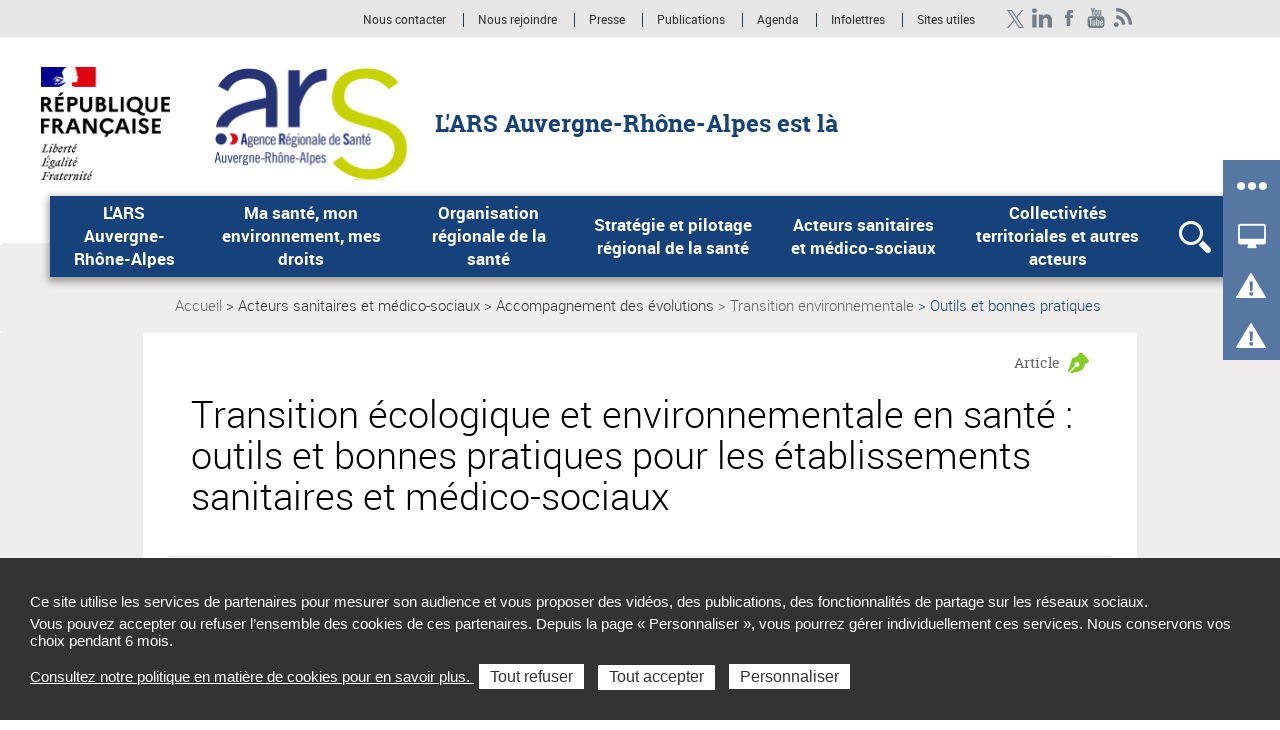

--- FILE ---
content_type: text/html; charset=UTF-8
request_url: https://www.auvergne-rhone-alpes.ars.sante.fr/transition-ecologique-et-environnementale-en-sante-outils-et-bonnes-pratiques
body_size: 284800
content:
<!DOCTYPE html>
<html  lang="fr" dir="ltr" prefix="content: http://purl.org/rss/1.0/modules/content/  dc: http://purl.org/dc/terms/  foaf: http://xmlns.com/foaf/0.1/  og: http://ogp.me/ns#  rdfs: http://www.w3.org/2000/01/rdf-schema#  schema: http://schema.org/  sioc: http://rdfs.org/sioc/ns#  sioct: http://rdfs.org/sioc/types#  skos: http://www.w3.org/2004/02/skos/core#  xsd: http://www.w3.org/2001/XMLSchema# ">
  <head>
<script type="text/javascript">
(function(){
window["loaderConfig"] = "/TSPD/?type=21";
})();

</script>

<script type="text/javascript" src="/TSPD/?type=18"></script>

    <meta charset="utf-8" />
<meta name="description" content="Le réseau régional des CTEES a identifié des bonnes pratiques et outils utiles pour accompagner les établissements sanitaires et médico-sociaux ." />
<meta name="keywords" content="Efficience énergétique" />
<link rel="canonical" href="https://www.auvergne-rhone-alpes.ars.sante.fr/transition-ecologique-et-environnementale-en-sante-outils-et-bonnes-pratiques-pour-les" />
<meta property="og:type" content="website" />
<meta property="og:title" content="Transition écologique et environnementale en santé : outils et bonnes pratiques pour les établissements sanitaires et médico-sociaux" />
<meta property="og:description" content="Le réseau régional des CTEES a identifié des bonnes pratiques et outils utiles pour accompagner les établissements sanitaires et médico-sociaux à la transition écologique et environnementale. Retrouvez l&#039;ensemble des ressources clés listées dans cette page." />
<meta property="og:image" content="https://www.auvergne-rhone-alpes.ars.sante.fr/system/files/2023-09/Design%20sans%20titre%20%289%29.png" />
<meta property="og:image:type" content="image/jpeg" />
<meta property="og:image:width" content="300" />
<meta property="og:image:height" content="300" />
<meta name="twitter:card" content="summary_large_image" />
<meta name="twitter:description" content="Le réseau régional des CTEES a identifié des bonnes pratiques et outils utiles pour accompagner les établissements sanitaires et médico-sociaux à la transition écologique et environnementale. Retrouvez l&#039;ensemble des ressources clés listées dans cette page." />
<meta name="twitter:title" content="Transition écologique et environnementale en santé : outils et bonnes pratiques pour les établissements sanitaires et médico-sociaux" />
<meta name="twitter:image" content="https://www.auvergne-rhone-alpes.ars.sante.fr/system/files/2023-09/Design%20sans%20titre%20%289%29.png" />
<meta name="Generator" content="Drupal 10 (https://www.drupal.org)" />
<meta name="MobileOptimized" content="width" />
<meta name="HandheldFriendly" content="true" />
<meta name="viewport" content="width=device-width, initial-scale=1.0" />
<meta name="title" content="Transition écologique et environnementale en santé : outils et bonnes pratiques pour les établissements sanitaires et médico-sociaux | Agence régionale de santé Auvergne-Rhône-Alpes" />
<meta name="google-site-verification" content="bNv9lDpO4fsLOgtL0ni9P1ota4ZONi8_QRD07TARIKA" />
<link rel="icon" href="/themes/custom/arsbase/favicon.jpg" type="image/jpeg" />

    <title>Transition écologique et environnementale en santé : outils et bonnes pratiques pour les établissements sanitaires et médico-sociaux | Agence régionale de santé Auvergne-Rhône-Alpes</title>
    <link rel="stylesheet" media="all" href="/sites/default/files/css/css_3G6a0ph4umU-G--UoaEbfr68Unsb0n7oMcKoJK0SPPU.css?delta=0&amp;language=fr&amp;theme=arstheme_ara&amp;include=[base64]" />
<link rel="stylesheet" media="all" href="/sites/default/files/css/css_aItmk0n0btVNEBEOPHX2qHdSp6JAg2BQtLf4gy-ANN8.css?delta=1&amp;language=fr&amp;theme=arstheme_ara&amp;include=[base64]" />
<link rel="stylesheet" media="print" href="/sites/default/files/css/css_C2VzIA3VGa0wCZUI3jJoRLnS6S5y7SSrXWWCKYfD5eY.css?delta=2&amp;language=fr&amp;theme=arstheme_ara&amp;include=[base64]" />
<link rel="stylesheet" media="all" href="/sites/default/files/css/css_iu-ZF8zYtHlfmyrpn78m3w5Tte8CUzeVqYPjC2weO0A.css?delta=3&amp;language=fr&amp;theme=arstheme_ara&amp;include=[base64]" />
<link rel="stylesheet" media="all" href="/sites/default/files/css/css_qRqkQ_ygvTh4Nvqbsr2CSYrG8O1V18Q1AnVErGaYKiA.css?delta=4&amp;language=fr&amp;theme=arstheme_ara&amp;include=[base64]" />

    <script type="application/json" data-drupal-selector="drupal-settings-json">{"path":{"baseUrl":"\/","pathPrefix":"","currentPath":"node\/34756","currentPathIsAdmin":false,"isFront":false,"currentLanguage":"fr"},"pluralDelimiter":"\u0003","suppressDeprecationErrors":true,"ajaxPageState":{"libraries":"[base64]","theme":"arstheme_ara","theme_token":"rlibonY5gIAVE3TXyqSpsFIqvUKSnPF39Svcnhrm-60"},"ajaxTrustedUrl":{"form_action_p_pvdeGsVG5zNF_XLGPTvYSKCf43t8qZYSwcfZl2uzM":true},"tarteaucitron":{"siteType":"ars","cookieCompilanceLink":"https:\/\/www.auvergne-rhone-alpes.ars.sante.fr\/cookies-et-traceurs-clone-2","gtmid":"GTM-W4RXT6T","xtsite":"567417"},"ars_smarttag":{"chapitres":{"chapitre1":"5. Acteurs sanitaires et m\u00e9dico-sociaux","chapitre2":"Accompagnement des \u00e9volutions","chapitre3":"Transition environnementale"},"pageName":"Transition \u00e9cologique et environnementale en sant\u00e9 : outils et bonnes pratiques pour les \u00e9tablissements sanitaires et m\u00e9dico-sociaux","pageType":"ars_article","createdDate":"2023-09-13T15:45:55Z"},"bootstrap":{"forms_has_error_value_toggle":1,"tooltip_enabled":1,"tooltip_animation":1,"tooltip_container":"body","tooltip_delay":"0","tooltip_html":0,"tooltip_placement":"auto left","tooltip_selector":"","tooltip_trigger":"hover","modal_animation":1,"modal_backdrop":"true","modal_focus_input":1,"modal_keyboard":1,"modal_select_text":1,"modal_show":1,"modal_size":"","popover_enabled":1,"popover_animation":1,"popover_auto_close":1,"popover_container":"body","popover_content":"","popover_delay":"0","popover_html":0,"popover_placement":"right","popover_selector":"","popover_title":"","popover_trigger":"click"},"maptiler":{"api_key":"NHKXoyXZflSWPqscQbNj"},"user":{"uid":0,"permissionsHash":"d1e45154c0cb454619cc7271acf755038d1be81dad6dca8e917de9bd15fc9ff0"}}</script>
<script src="/sites/default/files/js/js_83To-_FLSypC_oNeQEnxhlBL35URGTmIkGOw6pyZWLQ.js?scope=header&amp;delta=0&amp;language=fr&amp;theme=arstheme_ara&amp;include=eJxNzlEOgzAIBuALqY0nIlRxEis0FN28_arLjA8k5P8IgH1_wM70LsAysbATlME0pYCV2ovaP7U_atBKqNXNR55J0OlKEuGUyAFFNmS7QiBx9gNojTRCYllC4tfsUT8nRyx0brr7lUbGzg2lnuLsNziaE24Du6k0UdVLncrh7iAbwfnlA7Nm3ckeiasm5_wFf5hhMw"></script>
<script src="https://tag.aticdn.net/piano-analytics.js"></script>
<script src="/sites/default/files/js/js_LKfzTp0zW-VppUJ7IyfqHJB61brNNqJOgtbZ0ikCbdY.js?scope=header&amp;delta=2&amp;language=fr&amp;theme=arstheme_ara&amp;include=eJxNzlEOgzAIBuALqY0nIlRxEis0FN28_arLjA8k5P8IgH1_wM70LsAysbATlME0pYCV2ovaP7U_atBKqNXNR55J0OlKEuGUyAFFNmS7QiBx9gNojTRCYllC4tfsUT8nRyx0brr7lUbGzg2lnuLsNziaE24Du6k0UdVLncrh7iAbwfnlA7Nm3ckeiasm5_wFf5hhMw"></script>

  </head>
  <body class="body__ars_theme--arstheme_ara path-node page-node-type-ars-article has-glyphicons">
  <!-- The Modal -->
  <div id="myModal" class="modal">
    <!-- The Close Button -->
    <span class="close" onclick="document.getElementById('myModal').style.display='none'">&times;</span>
    <!-- Modal Content (The Image) -->
    <div class="modal-content page-article--slide-show" id="carrousel-modal"></div>
    <!-- Modal Caption (Image Text) -->
    <div id="caption"></div>
  </div>
  <div class="overlay"></div>
    <div id="topOfPageTarget"></div>
    <ul class="surnav-accessibilite">
      <li>
        <a href="#main-menu" class="visually-hidden focusable skip-link">
          Aller au menu principal,
        </a>
      </li>
      <li>
        <a href="#main-content" class="visually-hidden focusable skip-link">
          Aller au contenu
        </a>
      </li>
    </ul>
    
      <div class="dialog-off-canvas-main-canvas" data-off-canvas-main-canvas>
    
<header role="banner" class="mobile-relative">
  <div class="region region-topbar visible-lg">
    <div class="container text-right">
      <div class="ars_site">
      <div class="menu-header">
  <ul class="menu-header--list">
            
            <li class="expanded dropdown menu-header--item"> 
    <a href="/contacter-lars-auvergne-rhone-alpes" data-xiti-name="Nous contacter" data-xiti-chapitre1="Sur-navigation" data-xiti-type="navigation" title="Nous contacter">Nous contacter</a>

</li>
    
            
            <li class="expanded dropdown menu-header--item"> 
    <a href="/rejoignez-lagence-regionale-de-sante-auvergne-rhone-alpes" data-xiti-name="Nous rejoindre " data-xiti-chapitre1="Sur-navigation" data-xiti-type="navigation" title="Nous rejoindre ">Nous rejoindre </a>

</li>
    
            
            <li class="expanded dropdown menu-header--item"> 
    <a href="/liste-communiques-presse" data-xiti-name="Presse" data-xiti-chapitre1="Sur-navigation" data-xiti-type="navigation" title="Presse">Presse</a>

</li>
    
            
            <li class="expanded dropdown menu-header--item"> 
    <a href="/liste-etudes-rapports" data-xiti-name="Publications " data-xiti-chapitre1="Sur-navigation" data-xiti-type="navigation" title="Publications ">Publications </a>

</li>
    
            
            <li class="expanded dropdown menu-header--item"> 
    <a href="/liste-evenements" data-xiti-name="Agenda " data-xiti-chapitre1="Sur-navigation" data-xiti-type="navigation" title="Agenda ">Agenda </a>

</li>
    
            
            <li class="expanded dropdown menu-header--item"> 
    <a href="/infolettres-retrouvez-toutes-les-actualites-de-lars" data-xiti-name="Infolettres" data-xiti-chapitre1="Sur-navigation" data-xiti-type="navigation" title="Infolettres">Infolettres</a>

</li>
    
            
            <li class="expanded dropdown menu-header--item"> 
    <a href="https://www.auvergne-rhone-alpes.ars.sante.fr/liste-de-contenus/Sites%20ou%20applications" data-xiti-name="Sites utiles" data-xiti-chapitre1="Sur-navigation" data-xiti-type="exit" title="Sites utiles (Nouvelle fenêtre)" target="_blank">Sites utiles</a>

</li>
    
      </ul>
</div>


    <ul class="social-links">
              

  <li><a href="https://twitter.com/ARS_ARA_SANTE" class="social-links--item ars_social__x" title="Twitter  (nouvelle fenêtre)" target="_blank" data-xiti-name="Twitter " data-xiti-chapitre1="Reseaux sociaux" data-xiti-type="exit">Twitter </a></li>
  <li><a href="https://www.linkedin.com/company/agence-r%C3%A9gionale-de-sant%C3%A9-auvergne-rh%C3%B4ne-alpes" class="social-links--item ars_social__linkedin" title="LinkedIn (nouvelle fenêtre)" target="_blank" data-xiti-name="LinkedIn" data-xiti-chapitre1="Reseaux sociaux" data-xiti-type="exit">LinkedIn</a></li>
  <li><a href="https://www.facebook.com/profile.php?id=100089357238189" class="social-links--item ars_social__facebook" title="Facebook (nouvelle fenêtre)" target="_blank" data-xiti-name="Facebook" data-xiti-chapitre1="Reseaux sociaux" data-xiti-type="exit">Facebook</a></li>
  <li><a href="https://www.youtube.com/@arsauvergne-rhone-alpes" class="social-links--item ars_social__youtube" title="YouTube (nouvelle fenêtre)" target="_blank" data-xiti-name="YouTube" data-xiti-chapitre1="Reseaux sociaux" data-xiti-type="exit">YouTube</a></li>



                    
<li>
  <a href="/liste-rss" class="social-links--item social-link-rss" title="RSS">
    <img src="/themes/custom/arsbase/themes/arstheme_ara/images/topbar/social-links/rss.png" alt="RSS">
  </a>
</li>


          </ul>
  </div>

    </div>
  </div>
      <div class="identification-site">
      <div class="container">
        <div class="identification-site--logo">
                      <div class="marque-etat">
              <img src="https://www.auvergne-rhone-alpes.ars.sante.fr/system/files/2020-07/RF-optimisee-ARS-PAPS_2.png" alt="République Française Liberté égalité fraternité">
            </div>
                    <a href="/" title="Retour à la page d'accueil">
            <img src="https://www.auvergne-rhone-alpes.ars.sante.fr/system/files/2020-10/LogoARS-ARA-194x113.png" alt="Agence régionale de santé Auvergne-Rhône-Alpes">
          </a>
        </div>
        <p class="identification-site--liner visible-md-inline-block visible-lg-inline-block">L&#039;ARS Auvergne-Rhône-Alpes est là</p>
      </div>
    </div>
  
  
  
  <div class="region region-header">
    <div class="telecommande visible-md visible-lg hidden-print">
  <div class="btn-tablette-telecommande visible-md">&nbsp;</div>
    <ul>
                                                                                <li>
                <div class="mainBtn">
                    <a href="/liste-actualites?archive=0" data-xiti-name="Actualités" data-xiti-type="navigation" data-xiti-chapitre1="Telecommande" >
                      <img src=https://www.auvergne-rhone-alpes.ars.sante.fr/sites/default/files/autres.png alt=""><span>Actualités</span>
                    </a>
                </div>
            </li>
                                            <li>
                <div class="mainBtn">
                    <a href="/utilisation-du-logo-de-lars-auvergne-rhone-alpes" data-xiti-name="Usage du logo ARS" data-xiti-type="navigation" data-xiti-chapitre1="Telecommande" >
                      <img src=https://www.auvergne-rhone-alpes.ars.sante.fr/sites/default/files/services.png alt=""><span>Usage du logo ARS</span>
                    </a>
                </div>
            </li>
                                            <li>
                <div class="mainBtn">
                    <a href="/comment-joindre-le-point-focal-regional-pfr-de-lars-auvergne-rhone-alpes" data-xiti-name="Contacter le PFR" data-xiti-type="navigation" data-xiti-chapitre1="Telecommande" >
                      <img src=https://www.auvergne-rhone-alpes.ars.sante.fr/sites/default/files/alertes.png alt=""><span>Contacter le PFR</span>
                    </a>
                </div>
            </li>
                                            <li>
                <div class="mainBtn">
                    <a href="/comment-deposer-une-reclamation-0" data-xiti-name="Réclamation" data-xiti-type="navigation" data-xiti-chapitre1="Telecommande" >
                      <img src=https://www.auvergne-rhone-alpes.ars.sante.fr/sites/default/files/alertes.png alt=""><span>Réclamation</span>
                    </a>
                </div>
            </li>
                            </ul>
</div>
    <button class="mega-menu--burger-responsive visible-xs visible-sm visible-md" aria-expanded="false" aria-controls="main-menu">
      <span class="sr-only">Ouvrir le menu principal</span>
      <span class="icon-burger"></span>
    </button>

    <nav class="mega-menu" id="main-menu" role="navigation">
              <div class="container-large">
              <div class="mega-menu--inner">
            <ul class="mega-menu--list mega-menu-aligned-left">
                        <li class="mega-menu--item">
            <span class="mega-menu--item--link-span">
                              <button name="#layer1" aria-controls="layer1" class="mega-menu--item--link" id="tab1" aria-expanded="false">
                  L&#039;ARS Auvergne-Rhône-Alpes
                </button>
                          </span>
                                        <div class="mega-menu--layer" id="layer1" aria-labelledby="tab1">
                <div class="container">
                  <ul class="mega-menu--layer--niv2--list">
                                          <li class="mega-menu--layer--niv2--item">
                                                  <button type="button" name="#layer1Menu1" aria-controls="layer1Menu1" id="layer1Tab1" aria-expanded="false">
                            L&#039;ARS en bref
                          </button>
                                                                          <div class="mega-menu--layer--niv2--tabpane" id="layer1Menu1" aria-labelledby="layer1Tab1">
                            <ul class="mega-menu--layer--niv3--list">
                                                              <li class="mega-menu--layer--niv3--item">
                                                                  <a href="/une-agence-pour-faire-grandir-la-sante-en-auvergne-rhone-alpes" data-xiti-name="Une Agence pour faire grandir la santé en Auvergne-Rhône-Alpes" data-xiti-chapitre1="Navigation_principale" data-xiti-type="navigation">Une Agence pour faire grandir la santé en Auvergne-Rhône-Alpes</a>
                                                                </li>
                                                              <li class="mega-menu--layer--niv3--item">
                                                                  <a href="/lars-auvergne-rhone-alpes-en-chiffres" data-xiti-name="L&#039;ARS Auvergne-Rhône-Alpes en chiffres" data-xiti-chapitre1="Navigation_principale" data-xiti-type="navigation">L&#039;ARS Auvergne-Rhône-Alpes en chiffres</a>
                                                                </li>
                                                          </ul>
                          </div>
                                              </li>
                                          <li class="mega-menu--layer--niv2--item">
                                                  <button type="button" name="#layer1Menu2" aria-controls="layer1Menu2" id="layer1Tab2" aria-expanded="false">
                            Missions de l&#039;ARS
                          </button>
                                                                          <div class="mega-menu--layer--niv2--tabpane" id="layer1Menu2" aria-labelledby="layer1Tab2">
                            <ul class="mega-menu--layer--niv3--list">
                                                              <li class="mega-menu--layer--niv3--item">
                                                                  <a href="/prevenir-les-risques-et-promouvoir-la-sante" data-xiti-name="Prévenir les risques et promouvoir la santé" data-xiti-chapitre1="Navigation_principale" data-xiti-type="navigation">Prévenir les risques et promouvoir la santé</a>
                                                                </li>
                                                              <li class="mega-menu--layer--niv3--item">
                                                                  <a href="/organiser-et-reguler-la-prise-en-charge-des-soins" data-xiti-name="Organiser et réguler la prise en charge des soins" data-xiti-chapitre1="Navigation_principale" data-xiti-type="navigation">Organiser et réguler la prise en charge des soins</a>
                                                                </li>
                                                              <li class="mega-menu--layer--niv3--item">
                                                                  <a href="/organiser-et-reguler-le-secteur-medico-social" data-xiti-name="Organiser et réguler le secteur médico-social" data-xiti-chapitre1="Navigation_principale" data-xiti-type="navigation">Organiser et réguler le secteur médico-social</a>
                                                                </li>
                                                              <li class="mega-menu--layer--niv3--item">
                                                                  <a href="/assurer-la-securite-sanitaire-de-tous-les-habitants" data-xiti-name="Assurer la sécurité sanitaire de tous les habitants" data-xiti-chapitre1="Navigation_principale" data-xiti-type="navigation">Assurer la sécurité sanitaire de tous les habitants</a>
                                                                </li>
                                                              <li class="mega-menu--layer--niv3--item">
                                                                  <a href="/inspections-et-controles-menes-par-lars-auvergne-rhone-alpes" data-xiti-name="Inspections et contrôles" data-xiti-chapitre1="Navigation_principale" data-xiti-type="navigation">Inspections et contrôles</a>
                                                                </li>
                                                          </ul>
                          </div>
                                              </li>
                                          <li class="mega-menu--layer--niv2--item">
                                                  <button type="button" name="#layer1Menu3" aria-controls="layer1Menu3" id="layer1Tab3" aria-expanded="false">
                            Organisation de l&#039;ARS
                          </button>
                                                                          <div class="mega-menu--layer--niv2--tabpane" id="layer1Menu3" aria-labelledby="layer1Tab3">
                            <ul class="mega-menu--layer--niv3--list">
                                                              <li class="mega-menu--layer--niv3--item">
                                                                  <a href="/la-gouvernance-de-lars-auvergne-rhone-alpes" data-xiti-name="La gouvernance" data-xiti-chapitre1="Navigation_principale" data-xiti-type="navigation">La gouvernance</a>
                                                                </li>
                                                              <li class="mega-menu--layer--niv3--item">
                                                                  <a href="/la-direction-generale-de-lars-auvergne-rhone-alpes" data-xiti-name="La direction générale " data-xiti-chapitre1="Navigation_principale" data-xiti-type="navigation">La direction générale </a>
                                                                </li>
                                                              <li class="mega-menu--layer--niv3--item">
                                                                  <a href="/les-directions-regionales-de-lars-auvergne-rhone-alpes" data-xiti-name="Les directions régionales" data-xiti-chapitre1="Navigation_principale" data-xiti-type="navigation">Les directions régionales</a>
                                                                </li>
                                                              <li class="mega-menu--layer--niv3--item">
                                                                  <a href="/les-delegations-departementales-de-lars-auvergne-rhone-alpes" data-xiti-name="Les délégations départementales" data-xiti-chapitre1="Navigation_principale" data-xiti-type="navigation">Les délégations départementales</a>
                                                                </li>
                                                          </ul>
                          </div>
                                              </li>
                                          <li class="mega-menu--layer--niv2--item">
                                                                              <a href="/les-engagements-de-lars-auvergne-rhone-alpes-en-matiere-de-transparence-de-laction-publique" data-xiti-name="Engagements de l&#039;ARS" data-xiti-chapitre1="Navigation_principale" data-xiti-type="navigation">Engagements de l&#039;ARS</a>
                                                                                                </li>
                                          <li class="mega-menu--layer--niv2--item">
                                                                              <a href="https://www.auvergne-rhone-alpes.ars.sante.fr/liste-actualites?archive=0" title="Actualités de l&#039;ARS (nouvelle fenêtre)" data-xiti-name="Actualités de l&#039;ARS" data-xiti-chapitre1="Navigation_principale" data-xiti-type="navigation" target="_blank">Actualités de l&#039;ARS</a>
                                                                                                </li>
                                          <li class="mega-menu--layer--niv2--item">
                                                  <button type="button" name="#layer1Menu6" aria-controls="layer1Menu6" id="layer1Tab6" aria-expanded="false">
                            Travailler à l&#039;ARS
                          </button>
                                                                          <div class="mega-menu--layer--niv2--tabpane" id="layer1Menu6" aria-labelledby="layer1Tab6">
                            <ul class="mega-menu--layer--niv3--list">
                                                              <li class="mega-menu--layer--niv3--item">
                                                                  <a href="/rejoindre-lars-auvergne-rhone-alpes" data-xiti-name="Rejoindre l&#039;ARS Auvergne-Rhône-Alpes" data-xiti-chapitre1="Navigation_principale" data-xiti-type="navigation">Rejoindre l&#039;ARS Auvergne-Rhône-Alpes</a>
                                                                </li>
                                                              <li class="mega-menu--layer--niv3--item">
                                                                  <a href="/une-agence-responsable-et-engagee" data-xiti-name="Une Agence responsable et engagée" data-xiti-chapitre1="Navigation_principale" data-xiti-type="navigation">Une Agence responsable et engagée</a>
                                                                </li>
                                                              <li class="mega-menu--layer--niv3--item">
                                                                  <a href="/decouvrir-les-metiers-de-lars" data-xiti-name="Découvrir les métiers de l&#039;ARS" data-xiti-chapitre1="Navigation_principale" data-xiti-type="navigation">Découvrir les métiers de l&#039;ARS</a>
                                                                </li>
                                                          </ul>
                          </div>
                                              </li>
                                          <li class="mega-menu--layer--niv2--item">
                                                                              <a href="/comment-venir-lagence-regionale-de-sante-auvergne-rhone-alpes" data-xiti-name="Venir à l&#039;ARS" data-xiti-chapitre1="Navigation_principale" data-xiti-type="navigation">Venir à l&#039;ARS</a>
                                                                                                </li>
                                          <li class="mega-menu--layer--niv2--item">
                                                  <button type="button" name="#layer1Menu8" aria-controls="layer1Menu8" id="layer1Tab8" aria-expanded="false">
                            Contacter l&#039;ARS
                          </button>
                                                                          <div class="mega-menu--layer--niv2--tabpane" id="layer1Menu8" aria-labelledby="layer1Tab8">
                            <ul class="mega-menu--layer--niv3--list">
                                                              <li class="mega-menu--layer--niv3--item">
                                                                                                      <a href="https://www.auvergne-rhone-alpes.ars.sante.fr/contacter-lars-auvergne-rhone-alpes" title="Envoyer un message à l&#039;ARS Auvergne-Rhône-Alpes (nouvelle fenêtre)" data-xiti-name="Envoyer un message à l&#039;ARS Auvergne-Rhône-Alpes" data-xiti-chapitre1="Navigation_principale" data-xiti-type="navigation" target="_blank">Envoyer un message à l&#039;ARS Auvergne-Rhône-Alpes</a>
                                                                                                  </li>
                                                              <li class="mega-menu--layer--niv3--item">
                                                                  <a href="/contacts-ars-en-cas-de-panne-informatique-lars-auvergne-rhone-alpes" data-xiti-name="Contacts ARS en cas de panne informatique à l&#039;ARS" data-xiti-chapitre1="Navigation_principale" data-xiti-type="navigation">Contacts ARS en cas de panne informatique à l&#039;ARS</a>
                                                                </li>
                                                          </ul>
                          </div>
                                              </li>
                                      </ul>
                </div>
              </div>
                      </li>
                  <li class="mega-menu--item">
            <span class="mega-menu--item--link-span">
                              <button name="#layer2" aria-controls="layer2" class="mega-menu--item--link" id="tab2" aria-expanded="false">
                  Ma santé, mon environnement, mes droits
                </button>
                          </span>
                                        <div class="mega-menu--layer" id="layer2" aria-labelledby="tab2">
                <div class="container">
                  <ul class="mega-menu--layer--niv2--list">
                                          <li class="mega-menu--layer--niv2--item">
                                                  <button type="button" name="#layer2Menu1" aria-controls="layer2Menu1" id="layer2Tab1" aria-expanded="false">
                            Prendre soin de ma santé
                          </button>
                                                                          <div class="mega-menu--layer--niv2--tabpane" id="layer2Menu1" aria-labelledby="layer2Tab1">
                            <ul class="mega-menu--layer--niv3--list">
                                                              <li class="mega-menu--layer--niv3--item">
                                                                  <a href="/me-depister" data-xiti-name="Me dépister" data-xiti-chapitre1="Navigation_principale" data-xiti-type="navigation">Me dépister</a>
                                                                </li>
                                                              <li class="mega-menu--layer--niv3--item">
                                                                  <a href="/mon-bilan-prevention-19" data-xiti-name="Mon bilan prévention" data-xiti-chapitre1="Navigation_principale" data-xiti-type="navigation">Mon bilan prévention</a>
                                                                </li>
                                                              <li class="mega-menu--layer--niv3--item">
                                                                  <a href="/me-proteger-des-maladies-infectieuses" data-xiti-name="Me protéger des maladies " data-xiti-chapitre1="Navigation_principale" data-xiti-type="navigation">Me protéger des maladies </a>
                                                                </li>
                                                              <li class="mega-menu--layer--niv3--item">
                                                                  <a href="/preserver-ma-sante-sexuelle-et-reproductive" data-xiti-name="Préserver ma santé sexuelle et reproductive" data-xiti-chapitre1="Navigation_principale" data-xiti-type="navigation">Préserver ma santé sexuelle et reproductive</a>
                                                                </li>
                                                              <li class="mega-menu--layer--niv3--item">
                                                                  <a href="/preserver-ma-sante-bucco-dentaire" data-xiti-name="Préserver ma santé bucco-dentaire" data-xiti-chapitre1="Navigation_principale" data-xiti-type="navigation">Préserver ma santé bucco-dentaire</a>
                                                                </li>
                                                              <li class="mega-menu--layer--niv3--item">
                                                                  <a href="/conduites-addictives-et-risques" data-xiti-name="Conduites addictives et à risques" data-xiti-chapitre1="Navigation_principale" data-xiti-type="navigation">Conduites addictives et à risques</a>
                                                                </li>
                                                              <li class="mega-menu--layer--niv3--item">
                                                                  <a href="/pratiques-esthetiques" data-xiti-name="Pratiques esthétiques" data-xiti-chapitre1="Navigation_principale" data-xiti-type="navigation">Pratiques esthétiques</a>
                                                                </li>
                                                              <li class="mega-menu--layer--niv3--item">
                                                                  <a href="/dons-en-sante" data-xiti-name="Dons en santé" data-xiti-chapitre1="Navigation_principale" data-xiti-type="navigation">Dons en santé</a>
                                                                </li>
                                                          </ul>
                          </div>
                                              </li>
                                          <li class="mega-menu--layer--niv2--item">
                                                  <button type="button" name="#layer2Menu2" aria-controls="layer2Menu2" id="layer2Tab2" aria-expanded="false">
                            Me soigner
                          </button>
                                                                          <div class="mega-menu--layer--niv2--tabpane" id="layer2Menu2" aria-labelledby="layer2Tab2">
                            <ul class="mega-menu--layer--niv3--list">
                                                              <li class="mega-menu--layer--niv3--item">
                                                                  <a href="/urgences-et-soins-imprevus" data-xiti-name="Urgences et soins imprévus" data-xiti-chapitre1="Navigation_principale" data-xiti-type="navigation">Urgences et soins imprévus</a>
                                                                </li>
                                                              <li class="mega-menu--layer--niv3--item">
                                                                  <a href="/rechercher-un-professionnel-un-lieu-de-soins" data-xiti-name="Rechercher un professionnel, un lieu de soins" data-xiti-chapitre1="Navigation_principale" data-xiti-type="navigation">Rechercher un professionnel, un lieu de soins</a>
                                                                </li>
                                                              <li class="mega-menu--layer--niv3--item">
                                                                  <a href="/cancers-5" data-xiti-name="Cancers" data-xiti-chapitre1="Navigation_principale" data-xiti-type="navigation">Cancers</a>
                                                                </li>
                                                              <li class="mega-menu--layer--niv3--item">
                                                                  <a href="/endometriose-6" data-xiti-name="Endométriose" data-xiti-chapitre1="Navigation_principale" data-xiti-type="navigation">Endométriose</a>
                                                                </li>
                                                              <li class="mega-menu--layer--niv3--item">
                                                                  <a href="/grossesse-et-perinatalite" data-xiti-name="Grossesse et périnatalité" data-xiti-chapitre1="Navigation_principale" data-xiti-type="navigation">Grossesse et périnatalité</a>
                                                                </li>
                                                              <li class="mega-menu--layer--niv3--item">
                                                                  <a href="/sante-mentale-8" data-xiti-name="Santé mentale" data-xiti-chapitre1="Navigation_principale" data-xiti-type="navigation">Santé mentale</a>
                                                                </li>
                                                              <li class="mega-menu--layer--niv3--item">
                                                                  <a href="/soins-domicile" data-xiti-name="Soins à domicile" data-xiti-chapitre1="Navigation_principale" data-xiti-type="navigation">Soins à domicile</a>
                                                                </li>
                                                              <li class="mega-menu--layer--niv3--item">
                                                                  <a href="/telesante-0" data-xiti-name="Télésanté" data-xiti-chapitre1="Navigation_principale" data-xiti-type="navigation">Télésanté</a>
                                                                </li>
                                                              <li class="mega-menu--layer--niv3--item">
                                                                  <a href="/usage-des-medicaments" data-xiti-name="Usage des médicaments" data-xiti-chapitre1="Navigation_principale" data-xiti-type="navigation">Usage des médicaments</a>
                                                                </li>
                                                          </ul>
                          </div>
                                              </li>
                                          <li class="mega-menu--layer--niv2--item">
                                                  <button type="button" name="#layer2Menu3" aria-controls="layer2Menu3" id="layer2Tab3" aria-expanded="false">
                            Environnement : comprendre pour agir
                          </button>
                                                                          <div class="mega-menu--layer--niv2--tabpane" id="layer2Menu3" aria-labelledby="layer2Tab3">
                            <ul class="mega-menu--layer--niv3--list">
                                                              <li class="mega-menu--layer--niv3--item">
                                                                  <a href="/risques-climatiques-3" data-xiti-name="Risques climatiques" data-xiti-chapitre1="Navigation_principale" data-xiti-type="navigation">Risques climatiques</a>
                                                                </li>
                                                              <li class="mega-menu--layer--niv3--item">
                                                                  <a href="/risques-chimiques" data-xiti-name="Risques chimiques" data-xiti-chapitre1="Navigation_principale" data-xiti-type="navigation">Risques chimiques</a>
                                                                </li>
                                                              <li class="mega-menu--layer--niv3--item">
                                                                  <a href="/risques-lies-leau" data-xiti-name="Risques liés à l&#039;eau" data-xiti-chapitre1="Navigation_principale" data-xiti-type="navigation">Risques liés à l&#039;eau</a>
                                                                </li>
                                                              <li class="mega-menu--layer--niv3--item">
                                                                  <a href="/risques-lies-aux-activites-humaines" data-xiti-name="Risques liés aux activités humaines" data-xiti-chapitre1="Navigation_principale" data-xiti-type="navigation">Risques liés aux activités humaines</a>
                                                                </li>
                                                              <li class="mega-menu--layer--niv3--item">
                                                                  <a href="/risques-lies-aux-especes-animales" data-xiti-name="Risques liés aux espèces animales" data-xiti-chapitre1="Navigation_principale" data-xiti-type="navigation">Risques liés aux espèces animales</a>
                                                                </li>
                                                              <li class="mega-menu--layer--niv3--item">
                                                                  <a href="/risques-lies-aux-especes-vegetales" data-xiti-name="Risques liés aux espèces végétales" data-xiti-chapitre1="Navigation_principale" data-xiti-type="navigation">Risques liés aux espèces végétales</a>
                                                                </li>
                                                              <li class="mega-menu--layer--niv3--item">
                                                                  <a href="/risques-lies-aux-habitats-et-batiments" data-xiti-name="Risques liés aux habitats et bâtiments" data-xiti-chapitre1="Navigation_principale" data-xiti-type="navigation">Risques liés aux habitats et bâtiments</a>
                                                                </li>
                                                              <li class="mega-menu--layer--niv3--item">
                                                                  <a href="/risques-lies-aux-activites-physiques-et-exterieures" data-xiti-name="Risques liés aux activités physiques et extérieures" data-xiti-chapitre1="Navigation_principale" data-xiti-type="navigation">Risques liés aux activités physiques et extérieures</a>
                                                                </li>
                                                          </ul>
                          </div>
                                              </li>
                                          <li class="mega-menu--layer--niv2--item">
                                                  <button type="button" name="#layer2Menu4" aria-controls="layer2Menu4" id="layer2Tab4" aria-expanded="false">
                            Accompagner des personnes âgées ou avec un handicap
                          </button>
                                                                          <div class="mega-menu--layer--niv2--tabpane" id="layer2Menu4" aria-labelledby="layer2Tab4">
                            <ul class="mega-menu--layer--niv3--list">
                                                              <li class="mega-menu--layer--niv3--item">
                                                                  <a href="/handicap-8" data-xiti-name="Handicap" data-xiti-chapitre1="Navigation_principale" data-xiti-type="navigation">Handicap</a>
                                                                </li>
                                                              <li class="mega-menu--layer--niv3--item">
                                                                  <a href="/proches-aidants" data-xiti-name="Proches aidants" data-xiti-chapitre1="Navigation_principale" data-xiti-type="navigation">Proches aidants</a>
                                                                </li>
                                                          </ul>
                          </div>
                                              </li>
                                          <li class="mega-menu--layer--niv2--item">
                                                                              <a href="https://www.auvergne-rhone-alpes.ars.sante.fr/mon-espace-sante-votre-carnet-de-sante-numerique" title="Gérer ma santé (nouvelle fenêtre)" data-xiti-name="Gérer ma santé" data-xiti-chapitre1="Navigation_principale" data-xiti-type="navigation" target="_blank">Gérer ma santé</a>
                                                                                                </li>
                                          <li class="mega-menu--layer--niv2--item">
                                                  <button type="button" name="#layer2Menu6" aria-controls="layer2Menu6" id="layer2Tab6" aria-expanded="false">
                            Démarches avec l&#039;ARS Auvergne-Rhône-Alpes
                          </button>
                                                                          <div class="mega-menu--layer--niv2--tabpane" id="layer2Menu6" aria-labelledby="layer2Tab6">
                            <ul class="mega-menu--layer--niv3--list">
                                                              <li class="mega-menu--layer--niv3--item">
                                                                  <a href="/reclamation-0" data-xiti-name="Réclamation" data-xiti-chapitre1="Navigation_principale" data-xiti-type="navigation">Réclamation</a>
                                                                </li>
                                                              <li class="mega-menu--layer--niv3--item">
                                                                  <a href="/autorisation-de-transport-de-medicaments-en-voyage" data-xiti-name="Autorisation pour voyager avec des médicaments" data-xiti-chapitre1="Navigation_principale" data-xiti-type="navigation">Autorisation pour voyager avec des médicaments</a>
                                                                </li>
                                                              <li class="mega-menu--layer--niv3--item">
                                                                                                      <a href="https://www.auvergne-rhone-alpes.ars.sante.fr/patient-haut-risque-vital-demarches-suivre-pour-etre-informe-en-cas-de-coupure-delectricite" title="Dispositif d&#039;information des patients à haut risque vital (nouvelle fenêtre)" data-xiti-name="Dispositif d&#039;information des patients à haut risque vital" data-xiti-chapitre1="Navigation_principale" data-xiti-type="navigation" target="_blank">Dispositif d&#039;information des patients à haut risque vital</a>
                                                                                                  </li>
                                                              <li class="mega-menu--layer--niv3--item">
                                                                  <a href="/acces-aux-documents-produits-par-lars-auvergne-rhone-alpes" data-xiti-name="Accès aux documents produits par l&#039;ARS" data-xiti-chapitre1="Navigation_principale" data-xiti-type="navigation">Accès aux documents produits par l&#039;ARS</a>
                                                                </li>
                                                          </ul>
                          </div>
                                              </li>
                                          <li class="mega-menu--layer--niv2--item">
                                                  <button type="button" name="#layer2Menu7" aria-controls="layer2Menu7" id="layer2Tab7" aria-expanded="false">
                            Mes droits en santé
                          </button>
                                                                          <div class="mega-menu--layer--niv2--tabpane" id="layer2Menu7" aria-labelledby="layer2Tab7">
                            <ul class="mega-menu--layer--niv3--list">
                                                              <li class="mega-menu--layer--niv3--item">
                                                                  <a href="/connaitre-mes-droits-en-tant-quusager" data-xiti-name="Connaître mes droits en tant qu&#039;usager" data-xiti-chapitre1="Navigation_principale" data-xiti-type="navigation">Connaître mes droits en tant qu&#039;usager</a>
                                                                </li>
                                                              <li class="mega-menu--layer--niv3--item">
                                                                  <a href="/vos-representants-en-region" data-xiti-name="Vos représentants en région" data-xiti-chapitre1="Navigation_principale" data-xiti-type="navigation">Vos représentants en région</a>
                                                                </li>
                                                              <li class="mega-menu--layer--niv3--item">
                                                                  <a href="/instances-de-representation-des-usagers" data-xiti-name="Instances de représentation des usagers" data-xiti-chapitre1="Navigation_principale" data-xiti-type="navigation">Instances de représentation des usagers</a>
                                                                </li>
                                                          </ul>
                          </div>
                                              </li>
                                          <li class="mega-menu--layer--niv2--item">
                                                  <button type="button" name="#layer2Menu8" aria-controls="layer2Menu8" id="layer2Tab8" aria-expanded="false">
                            Santé au fil des saisons
                          </button>
                                                                          <div class="mega-menu--layer--niv2--tabpane" id="layer2Menu8" aria-labelledby="layer2Tab8">
                            <ul class="mega-menu--layer--niv3--list">
                                                              <li class="mega-menu--layer--niv3--item">
                                                                                                      <a href="https://www.auvergne-rhone-alpes.ars.sante.fr/liste-de-contenus/Et%C3%A9%20en%20s%C3%A9curit%C3%A9" title="Eté en toute sécurité (nouvelle fenêtre)" data-xiti-name="Eté en toute sécurité" data-xiti-chapitre1="Navigation_principale" data-xiti-type="navigation" target="_blank">Eté en toute sécurité</a>
                                                                                                  </li>
                                                          </ul>
                          </div>
                                              </li>
                                      </ul>
                </div>
              </div>
                      </li>
                  <li class="mega-menu--item">
            <span class="mega-menu--item--link-span">
                              <button name="#layer3" aria-controls="layer3" class="mega-menu--item--link" id="tab3" aria-expanded="false">
                  Organisation régionale de la santé
                </button>
                          </span>
                                        <div class="mega-menu--layer" id="layer3" aria-labelledby="tab3">
                <div class="container">
                  <ul class="mega-menu--layer--niv2--list">
                                          <li class="mega-menu--layer--niv2--item">
                                                  <button type="button" name="#layer3Menu1" aria-controls="layer3Menu1" id="layer3Tab1" aria-expanded="false">
                            Offre de soins
                          </button>
                                                                          <div class="mega-menu--layer--niv2--tabpane" id="layer3Menu1" aria-labelledby="layer3Tab1">
                            <ul class="mega-menu--layer--niv3--list">
                                                              <li class="mega-menu--layer--niv3--item">
                                                                  <a href="/structures-de-soins-hospitalieres" data-xiti-name="Structures de soins hospitalières" data-xiti-chapitre1="Navigation_principale" data-xiti-type="navigation">Structures de soins hospitalières</a>
                                                                </li>
                                                              <li class="mega-menu--layer--niv3--item">
                                                                  <a href="/structures-de-soins-de-ville" data-xiti-name="Structures de soins de ville" data-xiti-chapitre1="Navigation_principale" data-xiti-type="navigation">Structures de soins de ville</a>
                                                                </li>
                                                              <li class="mega-menu--layer--niv3--item">
                                                                  <a href="/acces-et-permanence-des-soins" data-xiti-name="Accès et permanence des soins" data-xiti-chapitre1="Navigation_principale" data-xiti-type="navigation">Accès et permanence des soins</a>
                                                                </li>
                                                              <li class="mega-menu--layer--niv3--item">
                                                                  <a href="/reseaux-et-filieres-de-soins" data-xiti-name="Réseaux et filières de soins" data-xiti-chapitre1="Navigation_principale" data-xiti-type="navigation">Réseaux et filières de soins</a>
                                                                </li>
                                                          </ul>
                          </div>
                                              </li>
                                          <li class="mega-menu--layer--niv2--item">
                                                  <button type="button" name="#layer3Menu2" aria-controls="layer3Menu2" id="layer3Tab2" aria-expanded="false">
                            Accompagnement du handicap et du grand âge
                          </button>
                                                                          <div class="mega-menu--layer--niv2--tabpane" id="layer3Menu2" aria-labelledby="layer3Tab2">
                            <ul class="mega-menu--layer--niv3--list">
                                                              <li class="mega-menu--layer--niv3--item">
                                                                  <a href="/reperage-et-intervention-precoce" data-xiti-name="Repérage et intervention précoce" data-xiti-chapitre1="Navigation_principale" data-xiti-type="navigation">Repérage et intervention précoce</a>
                                                                </li>
                                                              <li class="mega-menu--layer--niv3--item">
                                                                  <a href="/services-daide-linclusion" data-xiti-name="Services d&#039;aide à l&#039;inclusion" data-xiti-chapitre1="Navigation_principale" data-xiti-type="navigation">Services d&#039;aide à l&#039;inclusion</a>
                                                                </li>
                                                              <li class="mega-menu--layer--niv3--item">
                                                                  <a href="/ecole-inclusive-4" data-xiti-name="Ecole inclusive" data-xiti-chapitre1="Navigation_principale" data-xiti-type="navigation">Ecole inclusive</a>
                                                                </li>
                                                              <li class="mega-menu--layer--niv3--item">
                                                                  <a href="/reponse-adaptee-pour-tous" data-xiti-name="Réponse adaptée pour tous" data-xiti-chapitre1="Navigation_principale" data-xiti-type="navigation">Réponse adaptée pour tous</a>
                                                                </li>
                                                              <li class="mega-menu--layer--niv3--item">
                                                                  <a href="/etablissements-et-services-dhebergement-et-daccueil-des-personnes-en-situation-de-handicap" data-xiti-name="Structure hébergement et accueil personnes en situation de handicap" data-xiti-chapitre1="Navigation_principale" data-xiti-type="navigation">Structure hébergement et accueil personnes en situation de handicap</a>
                                                                </li>
                                                              <li class="mega-menu--layer--niv3--item">
                                                                  <a href="/structures-daccueil-et-hebergement-pour-personnes-agees" data-xiti-name="Structures d&#039;accueil et hébergement pour personnes âgées" data-xiti-chapitre1="Navigation_principale" data-xiti-type="navigation">Structures d&#039;accueil et hébergement pour personnes âgées</a>
                                                                </li>
                                                              <li class="mega-menu--layer--niv3--item">
                                                                  <a href="/dispositifs-specifiques-pour-les-personnes-agees" data-xiti-name="Dispositifs spécifiques pour les personnes âgées" data-xiti-chapitre1="Navigation_principale" data-xiti-type="navigation">Dispositifs spécifiques pour les personnes âgées</a>
                                                                </li>
                                                          </ul>
                          </div>
                                              </li>
                                          <li class="mega-menu--layer--niv2--item">
                                                  <button type="button" name="#layer3Menu3" aria-controls="layer3Menu3" id="layer3Tab3" aria-expanded="false">
                            Maintien à domicile des personnes en perte d&#039;autonomie
                          </button>
                                                                          <div class="mega-menu--layer--niv2--tabpane" id="layer3Menu3" aria-labelledby="layer3Tab3">
                            <ul class="mega-menu--layer--niv3--list">
                                                              <li class="mega-menu--layer--niv3--item">
                                                                  <a href="/centres-de-ressources-territoriaux-0" data-xiti-name="Centres de ressources territoriaux" data-xiti-chapitre1="Navigation_principale" data-xiti-type="navigation">Centres de ressources territoriaux</a>
                                                                </li>
                                                              <li class="mega-menu--layer--niv3--item">
                                                                  <a href="/plateformes-daccompagnement-et-de-repit-pfr" data-xiti-name="Plateformes d&#039;accompagnement et de répit (PFR)" data-xiti-chapitre1="Navigation_principale" data-xiti-type="navigation">Plateformes d&#039;accompagnement et de répit (PFR)</a>
                                                                </li>
                                                          </ul>
                          </div>
                                              </li>
                                          <li class="mega-menu--layer--niv2--item">
                                                  <button type="button" name="#layer3Menu4" aria-controls="layer3Menu4" id="layer3Tab4" aria-expanded="false">
                            Santé mentale et psychiatrie
                          </button>
                                                                          <div class="mega-menu--layer--niv2--tabpane" id="layer3Menu4" aria-labelledby="layer3Tab4">
                            <ul class="mega-menu--layer--niv3--list">
                                                              <li class="mega-menu--layer--niv3--item">
                                                                  <a href="/dispositifs-daccompagnement-psychologique" data-xiti-name="Dispositifs d&#039;accompagnement psychologique" data-xiti-chapitre1="Navigation_principale" data-xiti-type="navigation">Dispositifs d&#039;accompagnement psychologique</a>
                                                                </li>
                                                              <li class="mega-menu--layer--niv3--item">
                                                                  <a href="/dispositifs-de-prevention-du-suicide" data-xiti-name="Dispositifs de prévention du suicide" data-xiti-chapitre1="Navigation_principale" data-xiti-type="navigation">Dispositifs de prévention du suicide</a>
                                                                </li>
                                                          </ul>
                          </div>
                                              </li>
                                          <li class="mega-menu--layer--niv2--item">
                                                  <button type="button" name="#layer3Menu5" aria-controls="layer3Menu5" id="layer3Tab5" aria-expanded="false">
                            Prise en charge des publics vulnérables
                          </button>
                                                                          <div class="mega-menu--layer--niv2--tabpane" id="layer3Menu5" aria-labelledby="layer3Tab5">
                            <ul class="mega-menu--layer--niv3--list">
                                                              <li class="mega-menu--layer--niv3--item">
                                                                  <a href="/dispositifs-daccompagnement-des-publics-en-situation-daddiction" data-xiti-name="Dispositifs d&#039;accompagnement des publics en situation d&#039;addiction" data-xiti-chapitre1="Navigation_principale" data-xiti-type="navigation">Dispositifs d&#039;accompagnement des publics en situation d&#039;addiction</a>
                                                                </li>
                                                              <li class="mega-menu--layer--niv3--item">
                                                                  <a href="/dispositifs-daccompagnement-des-publics-precaires" data-xiti-name="Dispositifs d&#039;accompagnement des publics précaires" data-xiti-chapitre1="Navigation_principale" data-xiti-type="navigation">Dispositifs d&#039;accompagnement des publics précaires</a>
                                                                </li>
                                                          </ul>
                          </div>
                                              </li>
                                          <li class="mega-menu--layer--niv2--item">
                                                  <button type="button" name="#layer3Menu6" aria-controls="layer3Menu6" id="layer3Tab6" aria-expanded="false">
                            Prise en charge sanitaire des victimes
                          </button>
                                                                          <div class="mega-menu--layer--niv2--tabpane" id="layer3Menu6" aria-labelledby="layer3Tab6">
                            <ul class="mega-menu--layer--niv3--list">
                                                              <li class="mega-menu--layer--niv3--item">
                                                                  <a href="/unite-daccueil-pediatrique-enfants-en-danger" data-xiti-name="Unité d&#039;accueil pédiatrique enfants en danger" data-xiti-chapitre1="Navigation_principale" data-xiti-type="navigation">Unité d&#039;accueil pédiatrique enfants en danger</a>
                                                                </li>
                                                              <li class="mega-menu--layer--niv3--item">
                                                                  <a href="/maisons-des-femmes" data-xiti-name="Maisons des femmes" data-xiti-chapitre1="Navigation_principale" data-xiti-type="navigation">Maisons des femmes</a>
                                                                </li>
                                                          </ul>
                          </div>
                                              </li>
                                          <li class="mega-menu--layer--niv2--item">
                                                  <button type="button" name="#layer3Menu7" aria-controls="layer3Menu7" id="layer3Tab7" aria-expanded="false">
                            Prévention et promotion de la santé
                          </button>
                                                                          <div class="mega-menu--layer--niv2--tabpane" id="layer3Menu7" aria-labelledby="layer3Tab7">
                            <ul class="mega-menu--layer--niv3--list">
                                                              <li class="mega-menu--layer--niv3--item">
                                                                  <a href="/activites-physiques-adaptees-0" data-xiti-name="Activités physiques adaptées" data-xiti-chapitre1="Navigation_principale" data-xiti-type="navigation">Activités physiques adaptées</a>
                                                                </li>
                                                              <li class="mega-menu--layer--niv3--item">
                                                                  <a href="/surpoids-et-obesite-1" data-xiti-name="Surpoids et obésité" data-xiti-chapitre1="Navigation_principale" data-xiti-type="navigation">Surpoids et obésité</a>
                                                                </li>
                                                              <li class="mega-menu--layer--niv3--item">
                                                                  <a href="/lutte-contre-le-tabac" data-xiti-name="Lutte contre le tabac" data-xiti-chapitre1="Navigation_principale" data-xiti-type="navigation">Lutte contre le tabac</a>
                                                                </li>
                                                          </ul>
                          </div>
                                              </li>
                                          <li class="mega-menu--layer--niv2--item">
                                                  <button type="button" name="#layer3Menu8" aria-controls="layer3Menu8" id="layer3Tab8" aria-expanded="false">
                            Coordination des parcours et professionnels
                          </button>
                                                                          <div class="mega-menu--layer--niv2--tabpane" id="layer3Menu8" aria-labelledby="layer3Tab8">
                            <ul class="mega-menu--layer--niv3--list">
                                                              <li class="mega-menu--layer--niv3--item">
                                                                  <a href="/communautes-360" data-xiti-name="Communautés 360" data-xiti-chapitre1="Navigation_principale" data-xiti-type="navigation">Communautés 360</a>
                                                                </li>
                                                              <li class="mega-menu--layer--niv3--item">
                                                                  <a href="/communautes-professionnelles-territoriales-de-sante-1" data-xiti-name="Communautés professionnelles territoriales de santé" data-xiti-chapitre1="Navigation_principale" data-xiti-type="navigation">Communautés professionnelles territoriales de santé</a>
                                                                </li>
                                                              <li class="mega-menu--layer--niv3--item">
                                                                  <a href="/dispositifs-dappui-la-coordination-2" data-xiti-name="Dispositifs d&#039;appui à la coordination" data-xiti-chapitre1="Navigation_principale" data-xiti-type="navigation">Dispositifs d&#039;appui à la coordination</a>
                                                                </li>
                                                          </ul>
                          </div>
                                              </li>
                                          <li class="mega-menu--layer--niv2--item">
                                                  <button type="button" name="#layer3Menu9" aria-controls="layer3Menu9" id="layer3Tab9" aria-expanded="false">
                            Surveillance et alertes sanitaires régionales
                          </button>
                                                                          <div class="mega-menu--layer--niv2--tabpane" id="layer3Menu9" aria-labelledby="layer3Tab9">
                            <ul class="mega-menu--layer--niv3--list">
                                                              <li class="mega-menu--layer--niv3--item">
                                                                  <a href="/suivi-des-situations-risque-et-alertes-sanitaires-en-cours" data-xiti-name="Suivi des situations à risque et alertes sanitaires en cours" data-xiti-chapitre1="Navigation_principale" data-xiti-type="navigation">Suivi des situations à risque et alertes sanitaires en cours</a>
                                                                </li>
                                                              <li class="mega-menu--layer--niv3--item">
                                                                  <a href="/alertes-en-cours-sur-des-produits-de-sante" data-xiti-name="Alertes en cours sur des produits de santé" data-xiti-chapitre1="Navigation_principale" data-xiti-type="navigation">Alertes en cours sur des produits de santé</a>
                                                                </li>
                                                              <li class="mega-menu--layer--niv3--item">
                                                                  <a href="/surveillance-sanitaire-de-sites-pollues" data-xiti-name="Surveillance sanitaire de sites pollués" data-xiti-chapitre1="Navigation_principale" data-xiti-type="navigation">Surveillance sanitaire de sites pollués</a>
                                                                </li>
                                                          </ul>
                          </div>
                                              </li>
                                          <li class="mega-menu--layer--niv2--item">
                                                  <button type="button" name="#layer3Menu10" aria-controls="layer3Menu10" id="layer3Tab10" aria-expanded="false">
                            Expérimentations régionales en santé
                          </button>
                                                                          <div class="mega-menu--layer--niv2--tabpane" id="layer3Menu10" aria-labelledby="layer3Tab10">
                            <ul class="mega-menu--layer--niv3--list">
                                                              <li class="mega-menu--layer--niv3--item">
                                                                  <a href="/experimentations-article-51-menees-en-auvergne-rhone-alpes" data-xiti-name="Expérimentations Article 51" data-xiti-chapitre1="Navigation_principale" data-xiti-type="navigation">Expérimentations Article 51</a>
                                                                </li>
                                                              <li class="mega-menu--layer--niv3--item">
                                                                  <a href="/experimentations-locales" data-xiti-name="Expérimentations locales" data-xiti-chapitre1="Navigation_principale" data-xiti-type="navigation">Expérimentations locales</a>
                                                                </li>
                                                          </ul>
                          </div>
                                              </li>
                                      </ul>
                </div>
              </div>
                      </li>
                  <li class="mega-menu--item">
            <span class="mega-menu--item--link-span">
                              <button name="#layer4" aria-controls="layer4" class="mega-menu--item--link" id="tab4" aria-expanded="false">
                  Stratégie et pilotage régional de la santé
                </button>
                          </span>
                                        <div class="mega-menu--layer" id="layer4" aria-labelledby="tab4">
                <div class="container">
                  <ul class="mega-menu--layer--niv2--list">
                                          <li class="mega-menu--layer--niv2--item">
                                                  <button type="button" name="#layer4Menu1" aria-controls="layer4Menu1" id="layer4Tab1" aria-expanded="false">
                            Le PRS Auvergne-Rhône-Alpes 2018-2028
                          </button>
                                                                          <div class="mega-menu--layer--niv2--tabpane" id="layer4Menu1" aria-labelledby="layer4Tab1">
                            <ul class="mega-menu--layer--niv3--list">
                                                              <li class="mega-menu--layer--niv3--item">
                                                                                                      <a href="/projet-regional-de-sante-prs-2018-2028-un-outil-strategique-en-auvergne-rhone-alpes" data-xiti-name="PRS 2018-2028" data-xiti-chapitre1="Navigation_principale" data-xiti-type="navigation">PRS 2018-2028</a>
                                                                                                  </li>
                                                              <li class="mega-menu--layer--niv3--item">
                                                                                                      <a href="/cadre-dorientation-strategique-cos-2018-2028-les-enjeux-majeurs-en-auvergne-rhone-alpes" data-xiti-name="COS 2018-2028" data-xiti-chapitre1="Navigation_principale" data-xiti-type="navigation">COS 2018-2028</a>
                                                                                                  </li>
                                                              <li class="mega-menu--layer--niv3--item">
                                                                  <a href="/srs-2023-2028" data-xiti-name="SRS 2023-2028" data-xiti-chapitre1="Navigation_principale" data-xiti-type="navigation">SRS 2023-2028</a>
                                                                </li>
                                                              <li class="mega-menu--layer--niv3--item">
                                                                                                      <a href="/programme-regional-dacces-la-prevention-et-aux-soins-praps-2023-2028-en-auvergne-rhone-alpes" data-xiti-name="PRAPS 2023-2028" data-xiti-chapitre1="Navigation_principale" data-xiti-type="navigation">PRAPS 2023-2028</a>
                                                                                                  </li>
                                                              <li class="mega-menu--layer--niv3--item">
                                                                                                      <a href="/evaluation-du-projet-regional-de-sante-prs-dauvergne-rhone-alpes" data-xiti-name="Cadre d&#039;évaluation du PRS 2018-2028" data-xiti-chapitre1="Navigation_principale" data-xiti-type="navigation">Cadre d&#039;évaluation du PRS 2018-2028</a>
                                                                                                  </li>
                                                          </ul>
                          </div>
                                              </li>
                                          <li class="mega-menu--layer--niv2--item">
                                                                              <a href="/plan-regional-sante-environnement-2024-2028-prse4-pour-lauvergne-rhone-alpes" data-xiti-name="Projet régional santé environnement 2024-2028" data-xiti-chapitre1="Navigation_principale" data-xiti-type="navigation">Projet régional santé environnement 2024-2028</a>
                                                                                                </li>
                                          <li class="mega-menu--layer--niv2--item">
                                                  <button type="button" name="#layer4Menu3" aria-controls="layer4Menu3" id="layer4Tab3" aria-expanded="false">
                            Plans régionaux
                          </button>
                                                                          <div class="mega-menu--layer--niv2--tabpane" id="layer4Menu3" aria-labelledby="layer4Tab3">
                            <ul class="mega-menu--layer--niv3--list">
                                                              <li class="mega-menu--layer--niv3--item">
                                                                  <a href="/maladies-et-soins" data-xiti-name="Maladies et soins" data-xiti-chapitre1="Navigation_principale" data-xiti-type="navigation">Maladies et soins</a>
                                                                </li>
                                                              <li class="mega-menu--layer--niv3--item">
                                                                  <a href="/prevention-et-promotion-de-la-sante-5" data-xiti-name="Prévention et promotion de la santé" data-xiti-chapitre1="Navigation_principale" data-xiti-type="navigation">Prévention et promotion de la santé</a>
                                                                </li>
                                                              <li class="mega-menu--layer--niv3--item">
                                                                  <a href="/handicap-et-grand-age-2" data-xiti-name="Handicap et grand âge" data-xiti-chapitre1="Navigation_principale" data-xiti-type="navigation">Handicap et grand âge</a>
                                                                </li>
                                                              <li class="mega-menu--layer--niv3--item">
                                                                  <a href="/sante-mentale-16" data-xiti-name="Santé mentale" data-xiti-chapitre1="Navigation_principale" data-xiti-type="navigation">Santé mentale</a>
                                                                </li>
                                                              <li class="mega-menu--layer--niv3--item">
                                                                  <a href="/metiers-carrieres-et-rh-en-sante" data-xiti-name="Métiers, carrières et RH en santé" data-xiti-chapitre1="Navigation_principale" data-xiti-type="navigation">Métiers, carrières et RH en santé</a>
                                                                </li>
                                                              <li class="mega-menu--layer--niv3--item">
                                                                  <a href="/gestion-et-performance-6" data-xiti-name="Gestion et performance" data-xiti-chapitre1="Navigation_principale" data-xiti-type="navigation">Gestion et performance</a>
                                                                </li>
                                                              <li class="mega-menu--layer--niv3--item">
                                                                  <a href="/qualite-et-securite-2" data-xiti-name="Qualité et sécurité" data-xiti-chapitre1="Navigation_principale" data-xiti-type="navigation">Qualité et sécurité</a>
                                                                </li>
                                                              <li class="mega-menu--layer--niv3--item">
                                                                  <a href="/numerique-en-sante-0" data-xiti-name="Numérique en santé" data-xiti-chapitre1="Navigation_principale" data-xiti-type="navigation">Numérique en santé</a>
                                                                </li>
                                                              <li class="mega-menu--layer--niv3--item">
                                                                  <a href="/culture-et-sante-16" data-xiti-name="Culture et santé" data-xiti-chapitre1="Navigation_principale" data-xiti-type="navigation">Culture et santé</a>
                                                                </li>
                                                          </ul>
                          </div>
                                              </li>
                                          <li class="mega-menu--layer--niv2--item">
                                                  <button type="button" name="#layer4Menu4" aria-controls="layer4Menu4" id="layer4Tab4" aria-expanded="false">
                            Projets et contrats locaux
                          </button>
                                                                          <div class="mega-menu--layer--niv2--tabpane" id="layer4Menu4" aria-labelledby="layer4Tab4">
                            <ul class="mega-menu--layer--niv3--list">
                                                              <li class="mega-menu--layer--niv3--item">
                                                                  <a href="/contrats-locaux-de-sante-cls-6" data-xiti-name="Contrats locaux de santé (CLS)" data-xiti-chapitre1="Navigation_principale" data-xiti-type="navigation">Contrats locaux de santé (CLS)</a>
                                                                </li>
                                                              <li class="mega-menu--layer--niv3--item">
                                                                  <a href="/projets-territoriaux-de-sante-mentale-ptsm-1" data-xiti-name="Projets territoriaux de santé mentale (PTSM)" data-xiti-chapitre1="Navigation_principale" data-xiti-type="navigation">Projets territoriaux de santé mentale (PTSM)</a>
                                                                </li>
                                                              <li class="mega-menu--layer--niv3--item">
                                                                  <a href="/conseils-locaux-en-sante-mentale-clsm" data-xiti-name="Conseils locaux en santé mentale (CLSM)" data-xiti-chapitre1="Navigation_principale" data-xiti-type="navigation">Conseils locaux en santé mentale (CLSM)</a>
                                                                </li>
                                                          </ul>
                          </div>
                                              </li>
                                          <li class="mega-menu--layer--niv2--item">
                                                  <button type="button" name="#layer4Menu5" aria-controls="layer4Menu5" id="layer4Tab5" aria-expanded="false">
                            Instances de démocratie sanitaire
                          </button>
                                                                          <div class="mega-menu--layer--niv2--tabpane" id="layer4Menu5" aria-labelledby="layer4Tab5">
                            <ul class="mega-menu--layer--niv3--list">
                                                              <li class="mega-menu--layer--niv3--item">
                                                                  <a href="/conference-regionale-de-la-sante-et-de-lautonomie-crsa-5" data-xiti-name="Conférence régionale de la santé et de l&#039;autonomie (CRSA)" data-xiti-chapitre1="Navigation_principale" data-xiti-type="navigation">Conférence régionale de la santé et de l&#039;autonomie (CRSA)</a>
                                                                </li>
                                                              <li class="mega-menu--layer--niv3--item">
                                                                  <a href="/conseils-territoriaux-de-sante-cts-4" data-xiti-name="Conseils territoriaux de santé (CTS)" data-xiti-chapitre1="Navigation_principale" data-xiti-type="navigation">Conseils territoriaux de santé (CTS)</a>
                                                                </li>
                                                          </ul>
                          </div>
                                              </li>
                                          <li class="mega-menu--layer--niv2--item">
                                                  <button type="button" name="#layer4Menu6" aria-controls="layer4Menu6" id="layer4Tab6" aria-expanded="false">
                            Instances de consultation et d&#039;orientation
                          </button>
                                                                          <div class="mega-menu--layer--niv2--tabpane" id="layer4Menu6" aria-labelledby="layer4Tab6">
                            <ul class="mega-menu--layer--niv3--list">
                                                              <li class="mega-menu--layer--niv3--item">
                                                                  <a href="/ccar" data-xiti-name="CCAR" data-xiti-chapitre1="Navigation_principale" data-xiti-type="navigation">CCAR</a>
                                                                </li>
                                                              <li class="mega-menu--layer--niv3--item">
                                                                  <a href="/codamups-ts" data-xiti-name="CODAMUPS-TS" data-xiti-chapitre1="Navigation_principale" data-xiti-type="navigation">CODAMUPS-TS</a>
                                                                </li>
                                                              <li class="mega-menu--layer--niv3--item">
                                                                  <a href="/coress" data-xiti-name="CORESS" data-xiti-chapitre1="Navigation_principale" data-xiti-type="navigation">CORESS</a>
                                                                </li>
                                                              <li class="mega-menu--layer--niv3--item">
                                                                  <a href="/irris" data-xiti-name="IRRIS" data-xiti-chapitre1="Navigation_principale" data-xiti-type="navigation">IRRIS</a>
                                                                </li>
                                                          </ul>
                          </div>
                                              </li>
                                          <li class="mega-menu--layer--niv2--item">
                                                  <button type="button" name="#layer4Menu7" aria-controls="layer4Menu7" id="layer4Tab7" aria-expanded="false">
                            Données et cartes régionales
                          </button>
                                                                          <div class="mega-menu--layer--niv2--tabpane" id="layer4Menu7" aria-labelledby="layer4Tab7">
                            <ul class="mega-menu--layer--niv3--list">
                                                              <li class="mega-menu--layer--niv3--item">
                                                                  <a href="/portraits-de-territoire-0" data-xiti-name="Portraits de territoire" data-xiti-chapitre1="Navigation_principale" data-xiti-type="navigation">Portraits de territoire</a>
                                                                </li>
                                                              <li class="mega-menu--layer--niv3--item">
                                                                  <a href="/enquetes-statistiques" data-xiti-name="Enquêtes statistiques" data-xiti-chapitre1="Navigation_principale" data-xiti-type="navigation">Enquêtes statistiques</a>
                                                                </li>
                                                              <li class="mega-menu--layer--niv3--item">
                                                                  <a href="/donnees-epidemiologiques" data-xiti-name="Données épidémiologiques" data-xiti-chapitre1="Navigation_principale" data-xiti-type="navigation">Données épidémiologiques</a>
                                                                </li>
                                                              <li class="mega-menu--layer--niv3--item">
                                                                  <a href="/donnees-par-thematiques" data-xiti-name="Données par thématiques" data-xiti-chapitre1="Navigation_principale" data-xiti-type="navigation">Données par thématiques</a>
                                                                </li>
                                                              <li class="mega-menu--layer--niv3--item">
                                                                  <a href="/cartes-et-zonages" data-xiti-name="Cartes et zonages" data-xiti-chapitre1="Navigation_principale" data-xiti-type="navigation">Cartes et zonages</a>
                                                                </li>
                                                              <li class="mega-menu--layer--niv3--item">
                                                                  <a href="/repertoires" data-xiti-name="Répertoires" data-xiti-chapitre1="Navigation_principale" data-xiti-type="navigation">Répertoires</a>
                                                                </li>
                                                          </ul>
                          </div>
                                              </li>
                                      </ul>
                </div>
              </div>
                      </li>
                  <li class="mega-menu--item">
            <span class="mega-menu--item--link-span">
                              <button name="#layer5" aria-controls="layer5" class="mega-menu--item--link" id="tab5" aria-expanded="false">
                  Acteurs sanitaires et médico-sociaux
                </button>
                          </span>
                                        <div class="mega-menu--layer" id="layer5" aria-labelledby="tab5">
                <div class="container">
                  <ul class="mega-menu--layer--niv2--list">
                                          <li class="mega-menu--layer--niv2--item">
                                                  <button type="button" name="#layer5Menu1" aria-controls="layer5Menu1" id="layer5Tab1" aria-expanded="false">
                            Sécurité et qualité des soins
                          </button>
                                                                          <div class="mega-menu--layer--niv2--tabpane" id="layer5Menu1" aria-labelledby="layer5Tab1">
                            <ul class="mega-menu--layer--niv3--list">
                                                              <li class="mega-menu--layer--niv3--item">
                                                                  <a href="/signalement-et-declaration" data-xiti-name="Signalement et déclaration" data-xiti-chapitre1="Navigation_principale" data-xiti-type="navigation">Signalement et déclaration</a>
                                                                </li>
                                                              <li class="mega-menu--layer--niv3--item">
                                                                  <a href="/apprendre-qualifier-les-evenements-indesirables" data-xiti-name="Apprendre à qualifier les évènements indésirables" data-xiti-chapitre1="Navigation_principale" data-xiti-type="navigation">Apprendre à qualifier les évènements indésirables</a>
                                                                </li>
                                                              <li class="mega-menu--layer--niv3--item">
                                                                  <a href="/recommandations-et-bonnes-pratiques" data-xiti-name="Recommandations et bonnes pratiques" data-xiti-chapitre1="Navigation_principale" data-xiti-type="navigation">Recommandations et bonnes pratiques</a>
                                                                </li>
                                                              <li class="mega-menu--layer--niv3--item">
                                                                  <a href="/beneficier-dune-expertise" data-xiti-name="Bénéficier d&#039;une expertise " data-xiti-chapitre1="Navigation_principale" data-xiti-type="navigation">Bénéficier d&#039;une expertise </a>
                                                                </li>
                                                              <li class="mega-menu--layer--niv3--item">
                                                                  <a href="/evaluation-1" data-xiti-name="Evaluation" data-xiti-chapitre1="Navigation_principale" data-xiti-type="navigation">Evaluation</a>
                                                                </li>
                                                          </ul>
                          </div>
                                              </li>
                                          <li class="mega-menu--layer--niv2--item">
                                                  <button type="button" name="#layer5Menu2" aria-controls="layer5Menu2" id="layer5Tab2" aria-expanded="false">
                            Autorisations, agréments et labellisation
                          </button>
                                                                          <div class="mega-menu--layer--niv2--tabpane" id="layer5Menu2" aria-labelledby="layer5Tab2">
                            <ul class="mega-menu--layer--niv3--list">
                                                              <li class="mega-menu--layer--niv3--item">
                                                                  <a href="/autorisations-pour-les-etablissements-sanitaires" data-xiti-name="Autorisations pour les établissements sanitaires" data-xiti-chapitre1="Navigation_principale" data-xiti-type="navigation">Autorisations pour les établissements sanitaires</a>
                                                                </li>
                                                              <li class="mega-menu--layer--niv3--item">
                                                                  <a href="/autorisations-sanitaires-specifiques" data-xiti-name="Autorisations sanitaires spécifiques" data-xiti-chapitre1="Navigation_principale" data-xiti-type="navigation">Autorisations sanitaires spécifiques</a>
                                                                </li>
                                                              <li class="mega-menu--layer--niv3--item">
                                                                                                      <a href="https://www.auvergne-rhone-alpes.paps.sante.fr/recherche?search_paps=pharmacies&amp;profil=All&amp;submit_search=Rechercher&amp;submit_search=Rechercher" title="Autorisations et déclarations pour les pharmacies  (nouvelle fenêtre)" data-xiti-name="Autorisations et déclarations pour les pharmacies " data-xiti-chapitre1="Navigation_principale" data-xiti-type="navigation" target="_blank">Autorisations et déclarations pour les pharmacies </a>
                                                                                                  </li>
                                                              <li class="mega-menu--layer--niv3--item">
                                                                                                      <a href="https://www.auvergne-rhone-alpes.paps.sante.fr/lexercice-89?rubrique=15945" title="Autorisations et déclarations pour les biologistes (nouvelle fenêtre)" data-xiti-name="Autorisations et déclarations pour les biologistes" data-xiti-chapitre1="Navigation_principale" data-xiti-type="navigation" target="_blank">Autorisations et déclarations pour les biologistes</a>
                                                                                                  </li>
                                                              <li class="mega-menu--layer--niv3--item">
                                                                  <a href="/autorisations-pour-les-structures-dispensatrices-doxygene-domicile" data-xiti-name="Autorisations pour les structures dispensatrices d&#039;oxygène à domicile" data-xiti-chapitre1="Navigation_principale" data-xiti-type="navigation">Autorisations pour les structures dispensatrices d&#039;oxygène à domicile</a>
                                                                </li>
                                                              <li class="mega-menu--layer--niv3--item">
                                                                  <a href="/autorisations-pour-les-structures-de-soins-domicile" data-xiti-name="Autorisations pour les structures de soins à domicile" data-xiti-chapitre1="Navigation_principale" data-xiti-type="navigation">Autorisations pour les structures de soins à domicile</a>
                                                                </li>
                                                              <li class="mega-menu--layer--niv3--item">
                                                                  <a href="/autorisation-habilitation-pour-les-trod" data-xiti-name="Autorisation / habilitation pour les TROD" data-xiti-chapitre1="Navigation_principale" data-xiti-type="navigation">Autorisation / habilitation pour les TROD</a>
                                                                </li>
                                                              <li class="mega-menu--layer--niv3--item">
                                                                  <a href="/agrements-pour-les-transporteurs-sanitaires" data-xiti-name="Agréments pour les transporteurs sanitaires" data-xiti-chapitre1="Navigation_principale" data-xiti-type="navigation">Agréments pour les transporteurs sanitaires</a>
                                                                </li>
                                                              <li class="mega-menu--layer--niv3--item">
                                                                  <a href="/autres-agrements" data-xiti-name="Autres agréments" data-xiti-chapitre1="Navigation_principale" data-xiti-type="navigation">Autres agréments</a>
                                                                </li>
                                                              <li class="mega-menu--layer--niv3--item">
                                                                  <a href="/labellisation-et-certification" data-xiti-name="Labellisation et certification" data-xiti-chapitre1="Navigation_principale" data-xiti-type="navigation">Labellisation et certification</a>
                                                                </li>
                                                              <li class="mega-menu--layer--niv3--item">
                                                                  <a href="/reconnaissances-contractuelles-1" data-xiti-name="Reconnaissances contractuelles" data-xiti-chapitre1="Navigation_principale" data-xiti-type="navigation">Reconnaissances contractuelles</a>
                                                                </li>
                                                          </ul>
                          </div>
                                              </li>
                                          <li class="mega-menu--layer--niv2--item">
                                                  <button type="button" name="#layer5Menu3" aria-controls="layer5Menu3" id="layer5Tab3" aria-expanded="false">
                            Coordination et coopération
                          </button>
                                                                          <div class="mega-menu--layer--niv2--tabpane" id="layer5Menu3" aria-labelledby="layer5Tab3">
                            <ul class="mega-menu--layer--niv3--list">
                                                              <li class="mega-menu--layer--niv3--item">
                                                                  <a href="/cooperations-hospitalieres" data-xiti-name="Coopérations hospitalières" data-xiti-chapitre1="Navigation_principale" data-xiti-type="navigation">Coopérations hospitalières</a>
                                                                </li>
                                                              <li class="mega-menu--layer--niv3--item">
                                                                  <a href="/groupement-hospitalier-de-territoire-ght-0" data-xiti-name="Groupement hospitalier de territoire (GHT)" data-xiti-chapitre1="Navigation_principale" data-xiti-type="navigation">Groupement hospitalier de territoire (GHT)</a>
                                                                </li>
                                                              <li class="mega-menu--layer--niv3--item">
                                                                  <a href="/groupement-de-cooperation-sanitaire-gcs-0" data-xiti-name="Groupement de coopération sanitaire (GCS)" data-xiti-chapitre1="Navigation_principale" data-xiti-type="navigation">Groupement de coopération sanitaire (GCS)</a>
                                                                </li>
                                                          </ul>
                          </div>
                                              </li>
                                          <li class="mega-menu--layer--niv2--item">
                                                  <button type="button" name="#layer5Menu4" aria-controls="layer5Menu4" id="layer5Tab4" aria-expanded="false">
                            Professionnels intervenant dans le système de santé
                          </button>
                                                                          <div class="mega-menu--layer--niv2--tabpane" id="layer5Menu4" aria-labelledby="layer5Tab4">
                            <ul class="mega-menu--layer--niv3--list">
                                                              <li class="mega-menu--layer--niv3--item">
                                                                                                      <a href="https://www.auvergne-rhone-alpes.ars.sante.fr/signalement-et-declaration" title="Déclarer et signaler  (nouvelle fenêtre)" data-xiti-name="Déclarer et signaler " data-xiti-chapitre1="Navigation_principale" data-xiti-type="navigation" target="_blank">Déclarer et signaler </a>
                                                                                                  </li>
                                                              <li class="mega-menu--layer--niv3--item">
                                                                                                      <a href="https://www.auvergne-rhone-alpes.ars.sante.fr/surveillance-et-alertes-sanitaires-regionales" title="Surveillance et alertes régionales  (nouvelle fenêtre)" data-xiti-name="Surveillance et alertes régionales " data-xiti-chapitre1="Navigation_principale" data-xiti-type="navigation" target="_blank">Surveillance et alertes régionales </a>
                                                                                                  </li>
                                                              <li class="mega-menu--layer--niv3--item">
                                                                                                      <a href="https://www.auvergne-rhone-alpes.paps.sante.fr/enregistrez-votre-diplome" title="S&#039;enregistrer, mettre à jour ses données sur RPPS (nouvelle fenêtre)" data-xiti-name="S&#039;enregistrer, mettre à jour ses données sur RPPS" data-xiti-chapitre1="Navigation_principale" data-xiti-type="navigation" target="_blank">S&#039;enregistrer, mettre à jour ses données sur RPPS</a>
                                                                                                  </li>
                                                              <li class="mega-menu--layer--niv3--item">
                                                                                                      <a href="https://www.auvergne-rhone-alpes.paps.sante.fr/recherche?search_paps=Formation+installation&amp;profil=All&amp;submit_search=Rechercher&amp;submit_search=Rechercher" title="Formation, installation selon son statut professionnel (nouvelle fenêtre)" data-xiti-name="Formation, installation selon son statut professionnel" data-xiti-chapitre1="Navigation_principale" data-xiti-type="navigation" target="_blank">Formation, installation selon son statut professionnel</a>
                                                                                                  </li>
                                                              <li class="mega-menu--layer--niv3--item">
                                                                  <a href="/exercer-la-medecine" data-xiti-name="Exercer la médecine" data-xiti-chapitre1="Navigation_principale" data-xiti-type="navigation">Exercer la médecine</a>
                                                                </li>
                                                              <li class="mega-menu--layer--niv3--item">
                                                                  <a href="/exercer-aupres-de-publics-victimes-de-violences" data-xiti-name="Exercer auprès de publics victimes de violences" data-xiti-chapitre1="Navigation_principale" data-xiti-type="navigation">Exercer auprès de publics victimes de violences</a>
                                                                </li>
                                                              <li class="mega-menu--layer--niv3--item">
                                                                  <a href="/exercer-dans-le-champ-de-la-sante-mentale" data-xiti-name="Exercer dans le champ de la santé mentale" data-xiti-chapitre1="Navigation_principale" data-xiti-type="navigation">Exercer dans le champ de la santé mentale</a>
                                                                </li>
                                                              <li class="mega-menu--layer--niv3--item">
                                                                  <a href="/gerer-des-parcours-complexes" data-xiti-name="Gérer des parcours complexes" data-xiti-chapitre1="Navigation_principale" data-xiti-type="navigation">Gérer des parcours complexes</a>
                                                                </li>
                                                              <li class="mega-menu--layer--niv3--item">
                                                                  <a href="/permanence-des-soins-24" data-xiti-name="Permanence des soins" data-xiti-chapitre1="Navigation_principale" data-xiti-type="navigation">Permanence des soins</a>
                                                                </li>
                                                              <li class="mega-menu--layer--niv3--item">
                                                                  <a href="/prevention-et-promotion-de-la-sante-6" data-xiti-name="Prévention et promotion de la santé" data-xiti-chapitre1="Navigation_principale" data-xiti-type="navigation">Prévention et promotion de la santé</a>
                                                                </li>
                                                          </ul>
                          </div>
                                              </li>
                                          <li class="mega-menu--layer--niv2--item">
                                                  <button type="button" name="#layer5Menu5" aria-controls="layer5Menu5" id="layer5Tab5" aria-expanded="false">
                            Gestion d&#039;un établissement de santé
                          </button>
                                                                          <div class="mega-menu--layer--niv2--tabpane" id="layer5Menu5" aria-labelledby="layer5Tab5">
                            <ul class="mega-menu--layer--niv3--list">
                                                              <li class="mega-menu--layer--niv3--item">
                                                                                                      <a href="https://www.auvergne-rhone-alpes.ars.sante.fr/signalement-et-declaration" title="Déclarer et signaler (nouvelle fenêtre)" data-xiti-name="Déclarer et signaler" data-xiti-chapitre1="Navigation_principale" data-xiti-type="navigation" target="_blank">Déclarer et signaler</a>
                                                                                                  </li>
                                                              <li class="mega-menu--layer--niv3--item">
                                                                                                      <a href="https://www.auvergne-rhone-alpes.ars.sante.fr/surveillance-et-alertes-sanitaires-regionales" title="Surveillance et alertes régionales (nouvelle fenêtre)" data-xiti-name="Surveillance et alertes régionales" data-xiti-chapitre1="Navigation_principale" data-xiti-type="navigation" target="_blank">Surveillance et alertes régionales</a>
                                                                                                  </li>
                                                              <li class="mega-menu--layer--niv3--item">
                                                                  <a href="/gouvernance-et-strategie-detablissement" data-xiti-name="Gouvernance et stratégie d&#039;établissement" data-xiti-chapitre1="Navigation_principale" data-xiti-type="navigation">Gouvernance et stratégie d&#039;établissement</a>
                                                                </li>
                                                              <li class="mega-menu--layer--niv3--item">
                                                                  <a href="/investissements-et-performance" data-xiti-name="Investissements et performance" data-xiti-chapitre1="Navigation_principale" data-xiti-type="navigation">Investissements et performance</a>
                                                                </li>
                                                              <li class="mega-menu--layer--niv3--item">
                                                                  <a href="/ressources-humaines-et-dialogue-social" data-xiti-name="Ressources humaines et dialogue social" data-xiti-chapitre1="Navigation_principale" data-xiti-type="navigation">Ressources humaines et dialogue social</a>
                                                                </li>
                                                              <li class="mega-menu--layer--niv3--item">
                                                                  <a href="/gestion-de-crise-et-situations-exceptionnelles" data-xiti-name="Gestion de crise et situations exceptionnelles" data-xiti-chapitre1="Navigation_principale" data-xiti-type="navigation">Gestion de crise et situations exceptionnelles</a>
                                                                </li>
                                                              <li class="mega-menu--layer--niv3--item">
                                                                  <a href="/declarations-specifiques" data-xiti-name="Déclarations" data-xiti-chapitre1="Navigation_principale" data-xiti-type="navigation">Déclarations</a>
                                                                </li>
                                                          </ul>
                          </div>
                                              </li>
                                          <li class="mega-menu--layer--niv2--item">
                                                  <button type="button" name="#layer5Menu6" aria-controls="layer5Menu6" id="layer5Tab6" aria-expanded="false">
                            Gestion d&#039;un établissement médico-social
                          </button>
                                                                          <div class="mega-menu--layer--niv2--tabpane" id="layer5Menu6" aria-labelledby="layer5Tab6">
                            <ul class="mega-menu--layer--niv3--list">
                                                              <li class="mega-menu--layer--niv3--item">
                                                                                                      <a href="https://www.auvergne-rhone-alpes.ars.sante.fr/signalement-et-declaration" title="Déclarer et signaler (nouvelle fenêtre)" data-xiti-name="Déclarer et signaler" data-xiti-chapitre1="Navigation_principale" data-xiti-type="navigation" target="_blank">Déclarer et signaler</a>
                                                                                                  </li>
                                                              <li class="mega-menu--layer--niv3--item">
                                                                                                      <a href="https://www.auvergne-rhone-alpes.ars.sante.fr/liste-appels-projet-candidature" title="Appels régionaux (AAP, AAC, AMI) (nouvelle fenêtre)" data-xiti-name="Appels régionaux (AAP, AAC, AMI)" data-xiti-chapitre1="Navigation_principale" data-xiti-type="navigation" target="_blank">Appels régionaux (AAP, AAC, AMI)</a>
                                                                                                  </li>
                                                              <li class="mega-menu--layer--niv3--item">
                                                                                                      <a href="https://www.auvergne-rhone-alpes.ars.sante.fr/surveillance-et-alertes-sanitaires-regionales" title="Surveillance et alertes régionales (nouvelle fenêtre)" data-xiti-name="Surveillance et alertes régionales" data-xiti-chapitre1="Navigation_principale" data-xiti-type="navigation" target="_blank">Surveillance et alertes régionales</a>
                                                                                                  </li>
                                                              <li class="mega-menu--layer--niv3--item">
                                                                  <a href="/ressources-humaines-et-dialogue-social-0" data-xiti-name="Ressources humaines et dialogue social" data-xiti-chapitre1="Navigation_principale" data-xiti-type="navigation">Ressources humaines et dialogue social</a>
                                                                </li>
                                                              <li class="mega-menu--layer--niv3--item">
                                                                  <a href="/dialogue-de-gestion-et-contractualisation" data-xiti-name="Dialogue de gestion et contractualisation" data-xiti-chapitre1="Navigation_principale" data-xiti-type="navigation">Dialogue de gestion et contractualisation</a>
                                                                </li>
                                                              <li class="mega-menu--layer--niv3--item">
                                                                  <a href="/financements-et-investissements" data-xiti-name="Financements et investissements" data-xiti-chapitre1="Navigation_principale" data-xiti-type="navigation">Financements et investissements</a>
                                                                </li>
                                                              <li class="mega-menu--layer--niv3--item">
                                                                  <a href="/prevention-en-ehpad" data-xiti-name="Prévention en EHPAD" data-xiti-chapitre1="Navigation_principale" data-xiti-type="navigation">Prévention en EHPAD</a>
                                                                </li>
                                                              <li class="mega-menu--layer--niv3--item">
                                                                  <a href="/prevention-en-etablissements-pour-personnes-en-situation-de-handicap" data-xiti-name="Prévention en ESMS handicap" data-xiti-chapitre1="Navigation_principale" data-xiti-type="navigation">Prévention en ESMS handicap</a>
                                                                </li>
                                                              <li class="mega-menu--layer--niv3--item">
                                                                  <a href="/gestion-de-crise-et-situations-exceptionnelles-0" data-xiti-name="Gestion de crise et situations exceptionnelles" data-xiti-chapitre1="Navigation_principale" data-xiti-type="navigation">Gestion de crise et situations exceptionnelles</a>
                                                                </li>
                                                          </ul>
                          </div>
                                              </li>
                                          <li class="mega-menu--layer--niv2--item">
                                                  <button type="button" name="#layer5Menu7" aria-controls="layer5Menu7" id="layer5Tab7" aria-expanded="false">
                            Gestion des autres structures de santé
                          </button>
                                                                          <div class="mega-menu--layer--niv2--tabpane" id="layer5Menu7" aria-labelledby="layer5Tab7">
                            <ul class="mega-menu--layer--niv3--list">
                                                              <li class="mega-menu--layer--niv3--item">
                                                                                                      <a href="https://www.auvergne-rhone-alpes.ars.sante.fr/signalement-et-declaration" title="Déclarer et signaler (nouvelle fenêtre)" data-xiti-name="Déclarer et signaler" data-xiti-chapitre1="Navigation_principale" data-xiti-type="navigation" target="_blank">Déclarer et signaler</a>
                                                                                                  </li>
                                                              <li class="mega-menu--layer--niv3--item">
                                                                                                      <a href="https://www.auvergne-rhone-alpes.ars.sante.fr/surveillance-et-alertes-sanitaires-regionales" title="Surveillance et alertes régionales  (nouvelle fenêtre)" data-xiti-name="Surveillance et alertes régionales " data-xiti-chapitre1="Navigation_principale" data-xiti-type="navigation" target="_blank">Surveillance et alertes régionales </a>
                                                                                                  </li>
                                                              <li class="mega-menu--layer--niv3--item">
                                                                                                      <a href="https://www.auvergne-rhone-alpes.paps.sante.fr/lexercice-89?rubrique=15945" title="Laboratoires de biologie médicale (nouvelle fenêtre)" data-xiti-name="Laboratoires de biologie médicale" data-xiti-chapitre1="Navigation_principale" data-xiti-type="navigation" target="_blank">Laboratoires de biologie médicale</a>
                                                                                                  </li>
                                                              <li class="mega-menu--layer--niv3--item">
                                                                                                      <a href="https://www.auvergne-rhone-alpes.paps.sante.fr/recherche?search_paps=pharmacie&amp;profil=8288&amp;submit_search=Rechercher&amp;submit_search=Rechercher" title="Pharmacies (nouvelle fenêtre)" data-xiti-name="Pharmacies" data-xiti-chapitre1="Navigation_principale" data-xiti-type="navigation" target="_blank">Pharmacies</a>
                                                                                                  </li>
                                                          </ul>
                          </div>
                                              </li>
                                          <li class="mega-menu--layer--niv2--item">
                                                  <button type="button" name="#layer5Menu8" aria-controls="layer5Menu8" id="layer5Tab8" aria-expanded="false">
                            Qualité de vie au travail et RPS
                          </button>
                                                                          <div class="mega-menu--layer--niv2--tabpane" id="layer5Menu8" aria-labelledby="layer5Tab8">
                            <ul class="mega-menu--layer--niv3--list">
                                                              <li class="mega-menu--layer--niv3--item">
                                                                  <a href="/mettre-en-place-un-contrat-local-damelioration-des-conditions-de-travail-clact-en-etablissement" data-xiti-name="Contrat local d&#039;amélioration des conditions de travail (CLACT)" data-xiti-chapitre1="Navigation_principale" data-xiti-type="navigation">Contrat local d&#039;amélioration des conditions de travail (CLACT)</a>
                                                                </li>
                                                          </ul>
                          </div>
                                              </li>
                                          <li class="mega-menu--layer--niv2--item">
                                                  <button type="button" name="#layer5Menu9" aria-controls="layer5Menu9" id="layer5Tab9" aria-expanded="false">
                            Accompagnement des évolutions
                          </button>
                                                                          <div class="mega-menu--layer--niv2--tabpane" id="layer5Menu9" aria-labelledby="layer5Tab9">
                            <ul class="mega-menu--layer--niv3--list">
                                                              <li class="mega-menu--layer--niv3--item">
                                                                  <a href="/transition-environnementale" data-xiti-name="Transition environnementale" data-xiti-chapitre1="Navigation_principale" data-xiti-type="navigation">Transition environnementale</a>
                                                                </li>
                                                              <li class="mega-menu--layer--niv3--item">
                                                                  <a href="/numerique-en-sante-8" data-xiti-name="Numérique en santé" data-xiti-chapitre1="Navigation_principale" data-xiti-type="navigation">Numérique en santé</a>
                                                                </li>
                                                              <li class="mega-menu--layer--niv3--item">
                                                                  <a href="/innovations-et-experimentations" data-xiti-name="Innovations et expérimentations" data-xiti-chapitre1="Navigation_principale" data-xiti-type="navigation">Innovations et expérimentations</a>
                                                                </li>
                                                          </ul>
                          </div>
                                              </li>
                                          <li class="mega-menu--layer--niv2--item">
                                                  <button type="button" name="#layer5Menu10" aria-controls="layer5Menu10" id="layer5Tab10" aria-expanded="false">
                            Carrières et parcours professionnels
                          </button>
                                                                          <div class="mega-menu--layer--niv2--tabpane" id="layer5Menu10" aria-labelledby="layer5Tab10">
                            <ul class="mega-menu--layer--niv3--list">
                                                              <li class="mega-menu--layer--niv3--item">
                                                                  <a href="/les-metiers-du-soin-et-de-laccompagnement-recrutent-5" data-xiti-name="Les métiers du soin et de l&#039;accompagnement recrutent" data-xiti-chapitre1="Navigation_principale" data-xiti-type="navigation">Les métiers du soin et de l&#039;accompagnement recrutent</a>
                                                                </li>
                                                              <li class="mega-menu--layer--niv3--item">
                                                                                                      <a href="https://www.auvergne-rhone-alpes.paps.sante.fr/certificat-de-capacite-effectuer-des-prelevements-sanguins-cceps-calendrier-et-centres-dexamen-0" title="Certificat et formation préleveur sanguin (nouvelle fenêtre)" data-xiti-name="Certificat et formation préleveur sanguin" data-xiti-chapitre1="Navigation_principale" data-xiti-type="navigation" target="_blank">Certificat et formation préleveur sanguin</a>
                                                                                                  </li>
                                                              <li class="mega-menu--layer--niv3--item">
                                                                                                      <a href="https://www.auvergne-rhone-alpes.paps.sante.fr/presentation-des-etudes-medicales?rubrique=8204&amp;parent=14293" title="Concours et formations métiers médicaux  (nouvelle fenêtre)" data-xiti-name="Concours et formations métiers médicaux " data-xiti-chapitre1="Navigation_principale" data-xiti-type="navigation" target="_blank">Concours et formations métiers médicaux </a>
                                                                                                  </li>
                                                              <li class="mega-menu--layer--niv3--item">
                                                                                                      <a href="https://www.auvergne-rhone-alpes.paps.sante.fr/les-instituts-de-formations-paramedicales-en-auvergne-rhone-alpes?rubrique=8178&amp;parent=14188" title="Concours et formations métiers paramédicaux (nouvelle fenêtre)" data-xiti-name="Concours et formations métiers paramédicaux" data-xiti-chapitre1="Navigation_principale" data-xiti-type="navigation" target="_blank">Concours et formations métiers paramédicaux</a>
                                                                                                  </li>
                                                          </ul>
                          </div>
                                              </li>
                                      </ul>
                </div>
              </div>
                      </li>
                  <li class="mega-menu--item">
            <span class="mega-menu--item--link-span">
                              <button name="#layer6" aria-controls="layer6" class="mega-menu--item--link" id="tab6" aria-expanded="false">
                  Collectivités territoriales et autres acteurs
                </button>
                          </span>
                                        <div class="mega-menu--layer" id="layer6" aria-labelledby="tab6">
                <div class="container">
                  <ul class="mega-menu--layer--niv2--list">
                                          <li class="mega-menu--layer--niv2--item">
                                                  <button type="button" name="#layer6Menu1" aria-controls="layer6Menu1" id="layer6Tab1" aria-expanded="false">
                            Communes et intercommunalités
                          </button>
                                                                          <div class="mega-menu--layer--niv2--tabpane" id="layer6Menu1" aria-labelledby="layer6Tab1">
                            <ul class="mega-menu--layer--niv3--list">
                                                              <li class="mega-menu--layer--niv3--item">
                                                                                                      <a href="https://www.auvergne-rhone-alpes.ars.sante.fr/surveillance-et-alertes-sanitaires-regionales" title="Surveillance et alertes régionales  (nouvelle fenêtre)" data-xiti-name="Surveillance et alertes régionales " data-xiti-chapitre1="Navigation_principale" data-xiti-type="navigation" target="_blank">Surveillance et alertes régionales </a>
                                                                                                  </li>
                                                              <li class="mega-menu--layer--niv3--item">
                                                                  <a href="/prevention-et-gestion-des-risques-sanitaires-lies-lenvironnement" data-xiti-name="Prévention et gestion des risques sanitaires liés à l&#039;environnement" data-xiti-chapitre1="Navigation_principale" data-xiti-type="navigation">Prévention et gestion des risques sanitaires liés à l&#039;environnement</a>
                                                                </li>
                                                              <li class="mega-menu--layer--niv3--item">
                                                                  <a href="/prevention-et-promotion-de-la-sante-7" data-xiti-name="Prévention et promotion de la santé" data-xiti-chapitre1="Navigation_principale" data-xiti-type="navigation">Prévention et promotion de la santé</a>
                                                                </li>
                                                              <li class="mega-menu--layer--niv3--item">
                                                                  <a href="/pilotage-local-en-sante" data-xiti-name="Pilotage local en santé" data-xiti-chapitre1="Navigation_principale" data-xiti-type="navigation">Pilotage local en santé</a>
                                                                </li>
                                                              <li class="mega-menu--layer--niv3--item">
                                                                  <a href="/renforcer-lacces-aux-soins" data-xiti-name="Renforcer l&#039;accès aux soins" data-xiti-chapitre1="Navigation_principale" data-xiti-type="navigation">Renforcer l&#039;accès aux soins</a>
                                                                </li>
                                                              <li class="mega-menu--layer--niv3--item">
                                                                  <a href="/la-declaration-de-deces" data-xiti-name="La déclaration de décès" data-xiti-chapitre1="Navigation_principale" data-xiti-type="navigation">La déclaration de décès</a>
                                                                </li>
                                                          </ul>
                          </div>
                                              </li>
                                          <li class="mega-menu--layer--niv2--item">
                                                  <button type="button" name="#layer6Menu2" aria-controls="layer6Menu2" id="layer6Tab2" aria-expanded="false">
                            Exploitants de piscine ou baignade
                          </button>
                                                                          <div class="mega-menu--layer--niv2--tabpane" id="layer6Menu2" aria-labelledby="layer6Tab2">
                            <ul class="mega-menu--layer--niv3--list">
                                                              <li class="mega-menu--layer--niv3--item">
                                                                  <a href="/sites-de-baignade-obligations-et-ressources" data-xiti-name="Sites de baignade : obligations et ressources" data-xiti-chapitre1="Navigation_principale" data-xiti-type="navigation">Sites de baignade : obligations et ressources</a>
                                                                </li>
                                                              <li class="mega-menu--layer--niv3--item">
                                                                  <a href="/realiser-un-profil-de-baignade" data-xiti-name="Réaliser un profil de baignade" data-xiti-chapitre1="Navigation_principale" data-xiti-type="navigation">Réaliser un profil de baignade</a>
                                                                </li>
                                                              <li class="mega-menu--layer--niv3--item">
                                                                  <a href="/piscines-obligations-et-ressources" data-xiti-name="Piscines : obligations et ressources" data-xiti-chapitre1="Navigation_principale" data-xiti-type="navigation">Piscines : obligations et ressources</a>
                                                                </li>
                                                              <li class="mega-menu--layer--niv3--item">
                                                                  <a href="/declarer-un-nouveau-bassin-lars" data-xiti-name="Déclarer un nouveau bassin à l&#039;ARS" data-xiti-chapitre1="Navigation_principale" data-xiti-type="navigation">Déclarer un nouveau bassin à l&#039;ARS</a>
                                                                </li>
                                                          </ul>
                          </div>
                                              </li>
                                          <li class="mega-menu--layer--niv2--item">
                                                                              <a href="/tatouage-percage-et-maquillage-permanent-declarer-son-activite-aupres-de-lars" data-xiti-name="Tatoueurs" data-xiti-chapitre1="Navigation_principale" data-xiti-type="navigation">Tatoueurs</a>
                                                                                                </li>
                                          <li class="mega-menu--layer--niv2--item">
                                                  <button type="button" name="#layer6Menu4" aria-controls="layer6Menu4" id="layer6Tab4" aria-expanded="false">
                            Acteurs du logement et du bâtiment
                          </button>
                                                                          <div class="mega-menu--layer--niv2--tabpane" id="layer6Menu4" aria-labelledby="layer6Tab4">
                            <ul class="mega-menu--layer--niv3--list">
                                                              <li class="mega-menu--layer--niv3--item">
                                                                                                      <a href="/bailleurs" data-xiti-name="Bailleurs " data-xiti-chapitre1="Navigation_principale" data-xiti-type="navigation">Bailleurs </a>
                                                                                                  </li>
                                                          </ul>
                          </div>
                                              </li>
                                          <li class="mega-menu--layer--niv2--item">
                                                  <button type="button" name="#layer6Menu5" aria-controls="layer6Menu5" id="layer6Tab5" aria-expanded="false">
                            Gestionnaires d&#039;ERP
                          </button>
                                                                          <div class="mega-menu--layer--niv2--tabpane" id="layer6Menu5" aria-labelledby="layer6Tab5">
                            <ul class="mega-menu--layer--niv3--list">
                                                              <li class="mega-menu--layer--niv3--item">
                                                                  <a href="/air-interieur-0" data-xiti-name="Air intérieur" data-xiti-chapitre1="Navigation_principale" data-xiti-type="navigation">Air intérieur</a>
                                                                </li>
                                                              <li class="mega-menu--layer--niv3--item">
                                                                  <a href="/amiante-9" data-xiti-name="Amiante" data-xiti-chapitre1="Navigation_principale" data-xiti-type="navigation">Amiante</a>
                                                                </li>
                                                              <li class="mega-menu--layer--niv3--item">
                                                                  <a href="/legionelles-4" data-xiti-name="Légionelles" data-xiti-chapitre1="Navigation_principale" data-xiti-type="navigation">Légionelles</a>
                                                                </li>
                                                          </ul>
                          </div>
                                              </li>
                                          <li class="mega-menu--layer--niv2--item">
                                                  <button type="button" name="#layer6Menu6" aria-controls="layer6Menu6" id="layer6Tab6" aria-expanded="false">
                            Acteurs de démocratie en santé
                          </button>
                                                                          <div class="mega-menu--layer--niv2--tabpane" id="layer6Menu6" aria-labelledby="layer6Tab6">
                            <ul class="mega-menu--layer--niv3--list">
                                                              <li class="mega-menu--layer--niv3--item">
                                                                  <a href="/personnes-qualifiees-6" data-xiti-name="Personnes qualifiées" data-xiti-chapitre1="Navigation_principale" data-xiti-type="navigation">Personnes qualifiées</a>
                                                                </li>
                                                              <li class="mega-menu--layer--niv3--item">
                                                                  <a href="/effectuer-une-dpi" data-xiti-name="Effectuer une DPI" data-xiti-chapitre1="Navigation_principale" data-xiti-type="navigation">Effectuer une DPI</a>
                                                                </li>
                                                              <li class="mega-menu--layer--niv3--item">
                                                                  <a href="/representants-dusagers-0" data-xiti-name="Représentants d&#039;usagers" data-xiti-chapitre1="Navigation_principale" data-xiti-type="navigation">Représentants d&#039;usagers</a>
                                                                </li>
                                                          </ul>
                          </div>
                                              </li>
                                      </ul>
                </div>
              </div>
                      </li>
                <li class="mega-menu--item">
          <span class="mega-menu--item--link-span">
            <button aria-controls="layer_recherche" class="mega-menu--item--link mega-menu--item--link--search" id="tab_recherche" aria-expanded="false">
              <span class="sr-only">Rechercher</span>
            </button>
          </span>
          <div class="mega-menu--layer" id="layer_recherche" aria-labelledby="tab_recherche" aria-hidden="true" role="search">
            <div class="container">
              <div class="menu-recherche-pleine--contenu">
                <!-- formulaire -->
                <div class="menu-recherche-pleine--formulaire">
                  <form class="ars-search-menu-form" data-drupal-selector="ars-search-menu-form" novalidate="novalidate" action="/transition-ecologique-et-environnementale-en-sante-outils-et-bonnes-pratiques" method="post" id="ars-search-menu-form" accept-charset="UTF-8">
  <div class="accueil-recherche-pleine--formulaire">
  
<input data-drupal-selector="edit-search-ars" class="form-text form-control" type="text" id="edit-search-ars" name="search_ars" value="" maxlength="256" placeholder="Rechercher dans le site" aria-label="Rechercher dans le site" title="Rechercher dans le site" />

<button data-drupal-selector="edit-submit" class="button js-form-submit form-submit btn-default btn" type="submit" id="edit-submit" name="op" value="Filtrer"><span class="btn-label">Filtrer</span></button><input autocomplete="off" data-drupal-selector="form-fsp7g-s3t-65ytj5eegvnymmo7leatiwqkkr5yrhesi" type="hidden" name="form_build_id" value="form-fSP7g_S3t_65YTJ5eegvNyMMO7leaTIWqKkR5yRHeSI" /><input data-drupal-selector="edit-ars-search-menu-form" type="hidden" name="form_id" value="ars_search_menu_form" />
</div>

</form>

                </div>
              </div>
            </div>
          </div>
        </li>
      </ul>
    </div>
  
        </div>
            <div class="region region-topbar visible-xs visible-sm visible-md">
        <div class="container text-right">
          <div class="ars_site">
      <div class="menu-header">
  <ul class="menu-header--list">
            
            <li class="expanded dropdown menu-header--item"> 
    <a href="/contacter-lars-auvergne-rhone-alpes" data-xiti-name="Nous contacter" data-xiti-chapitre1="Sur-navigation" data-xiti-type="navigation" title="Nous contacter">Nous contacter</a>

</li>
    
            
            <li class="expanded dropdown menu-header--item"> 
    <a href="/rejoignez-lagence-regionale-de-sante-auvergne-rhone-alpes" data-xiti-name="Nous rejoindre " data-xiti-chapitre1="Sur-navigation" data-xiti-type="navigation" title="Nous rejoindre ">Nous rejoindre </a>

</li>
    
            
            <li class="expanded dropdown menu-header--item"> 
    <a href="/liste-communiques-presse" data-xiti-name="Presse" data-xiti-chapitre1="Sur-navigation" data-xiti-type="navigation" title="Presse">Presse</a>

</li>
    
            
            <li class="expanded dropdown menu-header--item"> 
    <a href="/liste-etudes-rapports" data-xiti-name="Publications " data-xiti-chapitre1="Sur-navigation" data-xiti-type="navigation" title="Publications ">Publications </a>

</li>
    
            
            <li class="expanded dropdown menu-header--item"> 
    <a href="/liste-evenements" data-xiti-name="Agenda " data-xiti-chapitre1="Sur-navigation" data-xiti-type="navigation" title="Agenda ">Agenda </a>

</li>
    
            
            <li class="expanded dropdown menu-header--item"> 
    <a href="/infolettres-retrouvez-toutes-les-actualites-de-lars" data-xiti-name="Infolettres" data-xiti-chapitre1="Sur-navigation" data-xiti-type="navigation" title="Infolettres">Infolettres</a>

</li>
    
            
            <li class="expanded dropdown menu-header--item"> 
    <a href="https://www.auvergne-rhone-alpes.ars.sante.fr/liste-de-contenus/Sites%20ou%20applications" data-xiti-name="Sites utiles" data-xiti-chapitre1="Sur-navigation" data-xiti-type="exit" title="Sites utiles (Nouvelle fenêtre)" target="_blank">Sites utiles</a>

</li>
    
      </ul>
</div>


    <ul class="social-links">
              

  <li><a href="https://twitter.com/ARS_ARA_SANTE" class="social-links--item ars_social__x" title="Twitter  (nouvelle fenêtre)" target="_blank" data-xiti-name="Twitter " data-xiti-chapitre1="Reseaux sociaux" data-xiti-type="exit">Twitter </a></li>
  <li><a href="https://www.linkedin.com/company/agence-r%C3%A9gionale-de-sant%C3%A9-auvergne-rh%C3%B4ne-alpes" class="social-links--item ars_social__linkedin" title="LinkedIn (nouvelle fenêtre)" target="_blank" data-xiti-name="LinkedIn" data-xiti-chapitre1="Reseaux sociaux" data-xiti-type="exit">LinkedIn</a></li>
  <li><a href="https://www.facebook.com/profile.php?id=100089357238189" class="social-links--item ars_social__facebook" title="Facebook (nouvelle fenêtre)" target="_blank" data-xiti-name="Facebook" data-xiti-chapitre1="Reseaux sociaux" data-xiti-type="exit">Facebook</a></li>
  <li><a href="https://www.youtube.com/@arsauvergne-rhone-alpes" class="social-links--item ars_social__youtube" title="YouTube (nouvelle fenêtre)" target="_blank" data-xiti-name="YouTube" data-xiti-chapitre1="Reseaux sociaux" data-xiti-type="exit">YouTube</a></li>



                    
<li>
  <a href="/liste-rss" class="social-links--item social-link-rss" title="RSS">
    <img src="/themes/custom/arsbase/themes/arstheme_ara/images/topbar/social-links/rss.png" alt="RSS">
  </a>
</li>


          </ul>
  </div>

        </div>
      </div>
    </nav>
  </div>

</header>
  <main role="main" class="main-container js-quickedit-main-content">
    <div class="row">
              
                  
                  <section class="col-sm-12">

                                  <div class="breadcrumb">
    <div class="container">
      <nav class="breadcrumb-inner" role="navigation" aria-label="Vous êtes ici:">
        <ul>
                      <li>
                              <a href="/">Accueil</a>
                          </li>
                      <li>
                                                <span>
                                  <span class="sr-only">Page actuelle: </span>
                  Acteurs sanitaires et médico-sociaux
                </span>
                          </li>
                      <li>
                                                <span>
                                  <span class="sr-only">Page actuelle: </span>
                  Accompagnement des évolutions
                </span>
                          </li>
                      <li>
                              <a href="/transition-environnementale">Transition environnementale</a>
                          </li>
                      <li>
                                                <span class="current">
                                  <span class="sr-only">Page actuelle: </span>
                  Outils et bonnes pratiques
                </span>
                          </li>
                  </ul>
      </nav>
    </div>
  </div>



        
                


                
                
                          <a id="main-content"></a>
              <div data-drupal-messages-fallback class="hidden"></div><div class="main-container js-quickedit-main-content">
  <div class="row">
    <section class="col-sm-12">
      <div class="ars-article">
        <div class="container">
          <div class="page-article">
            <div class="page-article--titre">
                <h1>Transition écologique et environnementale en santé : outils et bonnes pratiques pour les établissements sanitaires et médico-sociaux</h1>
                <a href="/liste-articles" class="type--article">Article</a>
            </div>

            <div class="row">
              <div class="col-xs-12 page-article-align-mots-cles">
                <div class="page-article--mots-cles--date">
                  <div class="publication__infos">
                    <div class="date">                        <div class="field field--name-field-date-publication-ars field--type-datetime field--label-hidden clearfix field--item"><time datetime="2025-09-11T08:51:58Z">11 septembre 2025</time>
</div>
            </div>
                                      </div>
                  <div class="page-article--outils">
                    <section id="block-socialsharingblock" class="block block-social-media block-social-sharing-block">
  
    

      <div class="social-media-sharing">
    <ul class="hide tac-social-media-bloc">
                            <li>
                <a  target="_blank"  class="facebook-share fb-share-button share disabled"   href="https://www.facebook.com/share.php?u=https://www.auvergne-rhone-alpes.ars.sante.fr/transition-ecologique-et-environnementale-en-sante-outils-et-bonnes-pratiques-pour-les&amp;title=Transition+%C3%A9cologique+et+environnementale+en+sant%C3%A9+%3A+outils+et+bonnes+pratiques+pour+les+%C3%A9tablissements+sanitaires+et+m%C3%A9dico-sociaux" data-social-media="Facebook" title ="Partager sur Facebook (nouvelle fenêtre)" data-xiti-name="Transition écologique et environnementale en santé : outils et bonnes pratiques pour les établissements sanitaires et médico-sociaux" data-xiti-chapitre2="Facebook" data-xiti-chapitre1="Partage" data-xiti-type="action">
                                            <img src ="https://www.auvergne-rhone-alpes.ars.sante.fr/themes/custom/arsbase/themes/arstheme_ara/images/rubrique/tools_facebook.png"  alt="Partager sur Facebook">
                                    </a>
            </li>
                    <li>
                <a  target="_blank"  class="linkedin tacLinkedin share disabled"   href="https://www.linkedin.com/shareArticle?mini=true&amp;url=https://www.auvergne-rhone-alpes.ars.sante.fr/transition-ecologique-et-environnementale-en-sante-outils-et-bonnes-pratiques-pour-les&amp;title=Transition+%C3%A9cologique+et+environnementale+en+sant%C3%A9+%3A+outils+et+bonnes+pratiques+pour+les+%C3%A9tablissements+sanitaires+et+m%C3%A9dico-sociaux&amp;source=https://www.auvergne-rhone-alpes.ars.sante.fr/transition-ecologique-et-environnementale-en-sante-outils-et-bonnes-pratiques-pour-les" data-social-media="LinkedIn" title ="Partager sur LinkedIn (nouvelle fenêtre)" data-xiti-name="Transition écologique et environnementale en santé : outils et bonnes pratiques pour les établissements sanitaires et médico-sociaux" data-xiti-chapitre2="LinkedIn" data-xiti-chapitre1="Partage" data-xiti-type="action">
                                            <img src ="https://www.auvergne-rhone-alpes.ars.sante.fr/themes/custom/arsbase/themes/arstheme_ara/images/rubrique/linkedin.png"  alt="Partager sur LinkedIn">
                                    </a>
            </li>
                    <li>
                <a  target="_blank"  class="twitter tacTwitter share disabled"   href="https://twitter.com/intent/tweet?url=https://www.auvergne-rhone-alpes.ars.sante.fr/transition-ecologique-et-environnementale-en-sante-outils-et-bonnes-pratiques-pour-les&amp;status=Transition+%C3%A9cologique+et+environnementale+en+sant%C3%A9+%3A+outils+et+bonnes+pratiques+pour+les+%C3%A9tablissements+sanitaires+et+m%C3%A9dico-sociaux+https://www.auvergne-rhone-alpes.ars.sante.fr/transition-ecologique-et-environnementale-en-sante-outils-et-bonnes-pratiques-pour-les" data-social-media="X" title ="Partager sur X (nouvelle fenêtre)" data-xiti-name="Transition écologique et environnementale en santé : outils et bonnes pratiques pour les établissements sanitaires et médico-sociaux" data-xiti-chapitre2="Twitter" data-xiti-chapitre1="Partage" data-xiti-type="action">
                                            <img src ="https://www.auvergne-rhone-alpes.ars.sante.fr/themes/custom/arsbase/themes/arstheme_ara/images/rubrique/tools_x.png"  alt="Partager sur X">
                                    </a>
            </li>
                    <li>
                <a   class="email share disabled"   href="mailto:?subject=%5BPartage%5D Transition écologique et environnementale en santé : outils et bonnes pratiques pour les établissements sanitaires et médico-sociaux&amp;body=Bonjour,%0D%0A%0D%0AJe souhaite vous faire découvrir ce contenu disponible sur le site ARS Agence régionale de santé Auvergne-Rhône-Alpes : https://www.auvergne-rhone-alpes.ars.sante.fr/transition-ecologique-et-environnementale-en-sante-outils-et-bonnes-pratiques-pour-les%0D%0A%0D%0ABonne lecture," data-social-media="Email" title ="Partager sur Email (nouvelle fenêtre)" data-xiti-name="Transition écologique et environnementale en santé : outils et bonnes pratiques pour les établissements sanitaires et médico-sociaux" data-xiti-chapitre2="Envoyer_a_un_ami" data-xiti-chapitre1="Partage" data-xiti-type="action">
                                            <img src ="https://www.auvergne-rhone-alpes.ars.sante.fr/themes/custom/arsbase/themes/arstheme_ara/images/rubrique/tools_mail.png"  alt="Partager sur Email">
                                    </a>
            </li>
            </ul>
    <ul class="list-social-media hide"><li>
                <span class="social-media-autoriser" data-social-media="Facebook">
                                      <img src ="https://www.auvergne-rhone-alpes.ars.sante.fr/themes/custom/arsbase/themes/arstheme_ara/images/rubrique/tools_facebook.png"  alt="Partager sur Facebook">
                                    <span class="social-media-label">Autoriser</span>
                </span>
            </li><li>
                <span class="social-media-autoriser" data-social-media="LinkedIn">
                                      <img src ="https://www.auvergne-rhone-alpes.ars.sante.fr/themes/custom/arsbase/themes/arstheme_ara/images/rubrique/linkedin.png"  alt="Partager sur LinkedIn">
                                    <span class="social-media-label">Autoriser</span>
                </span>
            </li><li>
                <span class="social-media-autoriser" data-social-media="X">
                                      <img src ="https://www.auvergne-rhone-alpes.ars.sante.fr/themes/custom/arsbase/themes/arstheme_ara/images/rubrique/tools_x.png"  alt="Partager sur X">
                                    <span class="social-media-label">Autoriser</span>
                </span>
            </li><li>
                <span class="social-media-autoriser" data-social-media="Email">
                                      <img src ="https://www.auvergne-rhone-alpes.ars.sante.fr/themes/custom/arsbase/themes/arstheme_ara/images/rubrique/tools_mail.png"  alt="Partager sur Email">
                                    <span class="social-media-label">Autoriser</span>
                </span>
            </li></ul>
</div>


  </section>


                    <a href="#" class="hidden-xs page-article--outils--print"  title="Imprimer la page (nouvelle fenêtre)"  data-xiti-name="Transition écologique et environnementale en santé : outils et bonnes pratiques pour les établissements sanitaires et médico-sociaux" data-xiti-chapitre1="Imprimer" data-xiti-type="action"><img src="/themes/custom/arsbase/themes/arstheme_ara/images/rubrique/tools_print.png" alt="Imprimer la page"></a>
                  </div>
                                                          
                                  </div>
              </div>
            </div>

            <div class="page-article--intro">
              <div class="row">
                                  <div class="col-xs-12 col-md-6">
                    <div class="page-article--visuel">
                      
  
                
        <img loading="lazy" srcset="/system/files/styles/ars_detail_page_content/private/2023-09/Design%20sans%20titre%20%289%29.png.webp?itok=moh0qzKN 1x" width="339" height="227" src="/system/files/styles/ars_detail_page_content/private/2023-09/Design%20sans%20titre%20%289%29.png.jpg?itok=moh0qzKN" alt="" typeof="foaf:Image" class="img-responsive" />




            

      
                    </div>
                  </div>
                                                  <div class="col-xs-12 col-md-6">
                    <div class="page-article--chapo">
                      <p>
  Le réseau régional des CTEES a identifié des bonnes pratiques et outils utiles pour accompagner les établissements sanitaires et médico-sociaux à la transition écologique et environnementale. Retrouvez l&#039;ensemble des ressources clés listées dans cette page.
</p>
                    </div>
                  </div>
                              </div>
            </div>
            <div class="page-article--texte">
                                      <div class="field field--name-field-body-ars field--type-entity-reference-revisions field--label-hidden clearfix field--items">
                                    <div class="field--item">


    <div class="page-article--collapse-content clearfix">
        <div class="page-article--sommaire"><h2>Sommaire</h2><ul><li><a href="#Retoursex" target="_self" data-xiti-name="Retours d’expérience en transition écologique et énergétique" data-xiti-chapitre1="Transition écologique et environnementale en santé : outils et bonnes pratiques pour les établissements sanitaires et médico-sociaux" data-xiti-type="navigation"><span>Retours d’expérience en transition écologique et énergétique</span></a></li><li><a href="#Anap" target="_self" data-xiti-name="Outil SCORE.DD de l'ANAP" data-xiti-chapitre1="Transition écologique et environnementale en santé : outils et bonnes pratiques pour les établissements sanitaires et médico-sociaux" data-xiti-type="navigation"><span>Outil SCORE.DD de l'ANAP</span></a></li><li><a href="#carbone" target="_self" data-xiti-name="Réalisation du bilan carbone (BEGES)" data-xiti-chapitre1="Transition écologique et environnementale en santé : outils et bonnes pratiques pour les établissements sanitaires et médico-sociaux" data-xiti-type="navigation"><span>Réalisation du bilan carbone (BEGES)</span></a></li><li><a href="#EET" target="_self" data-xiti-name="Performance énergétique _amp_ Dispositif Éco-énergie tertiaire" data-xiti-chapitre1="Transition écologique et environnementale en santé : outils et bonnes pratiques pour les établissements sanitaires et médico-sociaux" data-xiti-type="navigation"><span>Performance énergétique &amp; Dispositif Éco-énergie tertiaire</span></a></li><li><a href="#energies" target="_self" data-xiti-name="Énergies renouvelables" data-xiti-chapitre1="Transition écologique et environnementale en santé : outils et bonnes pratiques pour les établissements sanitaires et médico-sociaux" data-xiti-type="navigation"><span>Énergies renouvelables</span></a></li><li><a href="#GTB" target="_self" data-xiti-name="Gestion technique du bâtiment (GTB) _amp_ Décret BACS" data-xiti-chapitre1="Transition écologique et environnementale en santé : outils et bonnes pratiques pour les établissements sanitaires et médico-sociaux" data-xiti-type="navigation"><span>Gestion technique du bâtiment (GTB) &amp; Décret BACS</span></a></li><li><a href="#RE2020" target="_self" data-xiti-name="Réglementation environnementale RE2020" data-xiti-chapitre1="Transition écologique et environnementale en santé : outils et bonnes pratiques pour les établissements sanitaires et médico-sociaux" data-xiti-type="navigation"><span>Réglementation environnementale RE2020</span></a></li><li><a href="#dechets" target="_self" data-xiti-name="Gestion des déchets" data-xiti-chapitre1="Transition écologique et environnementale en santé : outils et bonnes pratiques pour les établissements sanitaires et médico-sociaux" data-xiti-type="navigation"><span>Gestion des déchets</span></a></li><li><a href="#alimentation" target="_self" data-xiti-name="Alimentation durable" data-xiti-chapitre1="Transition écologique et environnementale en santé : outils et bonnes pratiques pour les établissements sanitaires et médico-sociaux" data-xiti-type="navigation"><span>Alimentation durable</span></a></li><li><a href="#air" target="_self" data-xiti-name="Qualité de l’air intérieur" data-xiti-chapitre1="Transition écologique et environnementale en santé : outils et bonnes pratiques pour les établissements sanitaires et médico-sociaux" data-xiti-type="navigation"><span>Qualité de l’air intérieur</span></a></li><li><a href="#mobilites" target="_self" data-xiti-name="Mobilités durables" data-xiti-chapitre1="Transition écologique et environnementale en santé : outils et bonnes pratiques pour les établissements sanitaires et médico-sociaux" data-xiti-type="navigation"><span>Mobilités durables</span></a></li><li><span> </span><a href="#Ecoconception" target="_self" data-xiti-name="Ecoconception des soins" data-xiti-chapitre1="Transition écologique et environnementale en santé : outils et bonnes pratiques pour les établissements sanitaires et médico-sociaux" data-xiti-type="navigation"><span>Ecoconception des soins</span></a></li><li><a href="#hygiène" target="_self" data-xiti-name="Hygiène _amp_ Développement durable" data-xiti-chapitre1="Transition écologique et environnementale en santé : outils et bonnes pratiques pour les établissements sanitaires et médico-sociaux" data-xiti-type="navigation"><span>Hygiène &amp; Développement durable</span></a></li></ul></div><h2>Retours d'expérience en transition énergétique et écologique en santé<a class="ck-anchor" id="Retoursex"></a></h2><p><span>Depuis plus de 2 ans, l’action des Conseillers en transition énergétique et écologique en santé porte ses fruits en matière énergétique (environ 13% d’économies d’énergie pour les établissements accompagnés) mais également sur d’autres enjeux&nbsp;: eau, déchets, mobilité, écosoins, etc. Vous trouverez ci-dessous quelques exemples illustrés d’actions menées par les établissements, directement pilotés par les CTEES ou bien identifiés par la coordination régionale dans d’autres établissements. Pour proposer votre retour d’expérience, vous pouvez directement écrire à </span><a href="mailto:pierre.rostan@ars.sante.fr"><span>Pierre Rostan</span></a><span>.</span></p>

<article data-entity-type="media" data-entity-uuid="5484b5b9-7362-49c7-89b0-0756133a20d1" data-embed-button="media_embed" data-entity-embed-display="view_mode:media.affichage_wysiwyg_media" data-langcode="fr" data-entity-embed-display-settings="[]" class="embedded-entity mb-1">
        <a href="/media/139960/download?inline" class="file-pdf" target="_blank" rel="noopener noreferrer" title="CHU Saint-Etienne - Mise en place d’un contrat de performance énergétique (pdf, 641.65 Ko) (Nouvelle fenêtre)" data-xiti-name="CHU Saint-Etienne - Mise en place d’un contrat de performance énergétique" data-xiti-chapitre1="Transition écologique et environnementale en santé : outils et bonnes pratiques pour les établissements sanitaires et médico-sociaux" data-xiti-type="download">
    <span class="file-name">CHU Saint-Etienne - Mise en place d’un contrat de performance énergétique</span> <span class="file-info">&nbsp;(pdf, 641.65 Ko)</span>
  </a>

        </article>



<article data-entity-type="media" data-entity-uuid="adbe4dfc-865a-4310-9850-2d973085f5b7" data-embed-button="media_embed" data-entity-embed-display="view_mode:media.affichage_wysiwyg_media" data-langcode="fr" data-entity-embed-display-settings="[]" class="embedded-entity mb-1">
        <a href="/media/139961/download?inline" class="file-pdf" target="_blank" rel="noopener noreferrer" title="CH Métropole Savoie - Remplacement des groupes froids (pdf, 709.08 Ko) (Nouvelle fenêtre)" data-xiti-name="CH Métropole Savoie - Remplacement des groupes froids" data-xiti-chapitre1="Transition écologique et environnementale en santé : outils et bonnes pratiques pour les établissements sanitaires et médico-sociaux" data-xiti-type="download">
    <span class="file-name">CH Métropole Savoie - Remplacement des groupes froids</span> <span class="file-info">&nbsp;(pdf, 709.08 Ko)</span>
  </a>

        </article>



<article data-entity-type="media" data-entity-uuid="d1e05255-185b-4af1-8d39-8bd719fa1a54" data-embed-button="media_embed" data-entity-embed-display="view_mode:media.affichage_wysiwyg_media" data-langcode="fr" data-entity-embed-display-settings="[]" class="embedded-entity mb-1">
        <a href="/media/139962/download?inline" class="file-pdf" target="_blank" rel="noopener noreferrer" title="CH Métropole Savoie - Optimisation de la compression des groupes froids hp-bp flottante (pdf, 619.06 Ko) (Nouvelle fenêtre)" data-xiti-name="CH Métropole Savoie - Optimisation de la compression des groupes froids hp-bp flottante" data-xiti-chapitre1="Transition écologique et environnementale en santé : outils et bonnes pratiques pour les établissements sanitaires et médico-sociaux" data-xiti-type="download">
    <span class="file-name">CH Métropole Savoie - Optimisation de la compression des groupes froids hp-bp flottante</span> <span class="file-info">&nbsp;(pdf, 619.06 Ko)</span>
  </a>

        </article>



<article data-entity-type="media" data-entity-uuid="fdddec87-4775-4466-9dcc-dba7ca594063" data-embed-button="media_embed" data-entity-embed-display="view_mode:media.affichage_wysiwyg_media" data-langcode="fr" data-entity-embed-display-settings="[]" class="embedded-entity mb-1">
        <a href="/media/139963/download?inline" class="file-pdf" target="_blank" rel="noopener noreferrer" title="Hospices Civils de Lyon - Sobriété en eau : travaux d’adduction (pdf, 583.89 Ko) (Nouvelle fenêtre)" data-xiti-name="Hospices Civils de Lyon - Sobriété en eau : travaux d’adduction" data-xiti-chapitre1="Transition écologique et environnementale en santé : outils et bonnes pratiques pour les établissements sanitaires et médico-sociaux" data-xiti-type="download">
    <span class="file-name">Hospices Civils de Lyon - Sobriété en eau : travaux d’adduction</span> <span class="file-info">&nbsp;(pdf, 583.89 Ko)</span>
  </a>

        </article>



<article data-entity-type="media" data-entity-uuid="8c125143-397b-417e-938a-6a051db2e562" data-embed-button="media_embed" data-entity-embed-display="view_mode:media.affichage_wysiwyg_media" data-langcode="fr" data-entity-embed-display-settings="[]" class="embedded-entity mb-1">
        <a href="/media/139964/download?inline" class="file-pdf" target="_blank" rel="noopener noreferrer" title="Domaine Mutualiste de l’Arzille AÉSIO Santé - Actions multiples de performance énergétique (pdf, 724.21 Ko) (Nouvelle fenêtre)" data-xiti-name="Domaine Mutualiste de l’Arzille AÉSIO Santé - Actions multiples de performance énergétique" data-xiti-chapitre1="Transition écologique et environnementale en santé : outils et bonnes pratiques pour les établissements sanitaires et médico-sociaux" data-xiti-type="download">
    <span class="file-name">Domaine Mutualiste de l’Arzille AÉSIO Santé - Actions multiples de performance énergétique</span> <span class="file-info">&nbsp;(pdf, 724.21 Ko)</span>
  </a>

        </article>



<article data-entity-type="media" data-entity-uuid="e7676c8d-c722-4197-8d08-c04affe96492" data-embed-button="media_embed" data-entity-embed-display="view_mode:media.affichage_wysiwyg_media" data-langcode="fr" data-entity-embed-display-settings="[]" class="embedded-entity mb-1">
        <a href="/media/139966/download?inline" class="file-pdf" target="_blank" rel="noopener noreferrer" title="CH Pierre Oudot – Groupement Hospitalier Nord-Dauphiné - Tri sélectif et optimisation du tri des DASRI (pdf, 826.32 Ko) (Nouvelle fenêtre)" data-xiti-name="CH Pierre Oudot – Groupement Hospitalier Nord-Dauphiné - Tri sélectif et optimisation du tri des DASRI" data-xiti-chapitre1="Transition écologique et environnementale en santé : outils et bonnes pratiques pour les établissements sanitaires et médico-sociaux" data-xiti-type="download">
    <span class="file-name">CH Pierre Oudot – Groupement Hospitalier Nord-Dauphiné - Tri sélectif et optimisation du tri des DASRI</span> <span class="file-info">&nbsp;(pdf, 826.32 Ko)</span>
  </a>

        </article>



<article data-entity-type="media" data-entity-uuid="850d7382-152b-4121-8c49-761b997fae9c" data-embed-button="media_embed" data-entity-embed-display="view_mode:media.affichage_wysiwyg_media" data-langcode="fr" data-entity-embed-display-settings="[]" class="embedded-entity mb-1">
        <a href="/media/139967/download?inline" class="file-pdf" target="_blank" rel="noopener noreferrer" title="Clinique Mutualiste AÉSIO Santé - Actions multiples de performance énergétique (pdf, 634.11 Ko) (Nouvelle fenêtre)" data-xiti-name="Clinique Mutualiste AÉSIO Santé - Actions multiples de performance énergétique" data-xiti-chapitre1="Transition écologique et environnementale en santé : outils et bonnes pratiques pour les établissements sanitaires et médico-sociaux" data-xiti-type="download">
    <span class="file-name">Clinique Mutualiste AÉSIO Santé - Actions multiples de performance énergétique</span> <span class="file-info">&nbsp;(pdf, 634.11 Ko)</span>
  </a>

        </article>

<p>La plateforme des bonnes pratiques organisationnelles proposée par l'ANAP regroupe également de nombreux retours d'expérience en matière de développement durable et de soins écoresponsables. <a class="link-ext-icon" href="https://anap.fr/s/bonnes-pratiques-orga?thematique=Toutes" target="_blank" data-xiti-name="Consultez-les" data-xiti-chapitre1="Transition écologique et environnementale en santé : outils et bonnes pratiques pour les établissements sanitaires et médico-sociaux" data-xiti-type="exit">Consultez-les</a> !</p><h2><span>Outil SCORE.DD de l'ANAP</span><a class="ck-anchor" id="Anap"></a></h2><p>Lancé en 2017, Mon Observatoire du Développement Durable devient Score.DD : une nouvelle version de l’autodiagnostic de l’Anap qui intègre de nouvelles thématiques essentielles comme les soins écoresponsables, l’alimentation responsable, la sobriété numérique et la santé environnementale.<span>&nbsp; &nbsp;</span></p><p>Élaboré en collaboration avec les fédérations signataires de la Convention de Planification écologique du système de santé 2023-2028 et la DGOS, cet outil permet aux structures médico-sociales et sanitaires de mesurer la maturité de leur démarche RSE.</p><p>À travers 30 questions, évaluez vos démarches, identifiez vos priorités et accédez aux ressources adaptées pour agir efficacement sur différents volets de la RSE tels que la gouvernance, le social, le sociétal, l'environnemental et l'économique.&nbsp;</p><div class="article--btn-acces"><a class="lien-ext" href="https://anap.fr/s/score-dd" target="_blank" data-xiti-name="Accéder à la plateforme" data-xiti-chapitre1="Transition écologique et environnementale en santé : outils et bonnes pratiques pour les établissements sanitaires et médico-sociaux" data-xiti-type="exit">Accéder à la plateforme</a></div><h2><span>Bilan carbone&nbsp;</span><a class="ck-anchor" id="carbone"></a></h2><p><span>Pour vous aider dans la réalisation de votre bilan de gaz à effet de serre (BEGES), vous pouvez vous appuyer sur les outils suivants.&nbsp;</span></p><h3><span>Les outils à disposition</span></h3><ul><li><span>Une présentation pour sensibiliser vos parties prenantes aux enjeux de la mesure de l’empreinte carbone</span></li></ul>

<article data-langcode="fr" data-entity-type="media" data-entity-uuid="a25cbb85-cb5e-4cd9-9ddf-3f90e7d1ba34" data-embed-button="media_embed" data-entity-embed-display="view_mode:media.affichage_wysiwyg_media" data-entity-embed-display-settings="[]" class="embedded-entity mb-1">
        <a href="/media/113889/download?inline" class="file-pdf" target="_blank" rel="noopener noreferrer" title="Sensibilisation et réglementation BEGES (pdf, 1.86 Mo) (Nouvelle fenêtre)" data-xiti-name="Sensibilisation et réglementation BEGES" data-xiti-chapitre1="Transition écologique et environnementale en santé : outils et bonnes pratiques pour les établissements sanitaires et médico-sociaux" data-xiti-type="download">
    <span class="file-name">Sensibilisation et réglementation BEGES</span> <span class="file-info">&nbsp;(pdf, 1.86 Mo)</span>
  </a>

        </article>

<ul><li><span>Le guide sectoriel de l’ADEME sur la </span><a class="link-ext-icon" href="https://librairie.ademe.fr/changement-climatique-et-energie/764-realisation-d-un-bilan-des-emissions-de-gaz-a-effet-de-serre-secteurs-etablissements-sanitaires-et-medico-sociaux.html" target="_blank" data-xiti-name="réalisation d’un bilan de gaz à effet de serre et la réalisation de plan plan d’action de réduction des émissions de gaz à effet de serre_nbsp_ (2019)" data-xiti-chapitre1="Transition écologique et environnementale en santé : outils et bonnes pratiques pour les établissements sanitaires et médico-sociaux" data-xiti-type="exit"><span><u>réalisation d’un bilan de gaz à effet de serre et la réalisation de plan plan d’action de réduction des émissions de gaz à effet de serre&nbsp; (2019)</u></span></a><span> </span></li><li><span>Une aide à la réalisation d’un plan d’action de réduction des émissions de gaz à effet de serre qui propose une liste d’actions à mettre en oeuvre dans son établissement</span></li></ul>

<article data-langcode="fr" data-entity-type="media" data-entity-uuid="49237bd2-c6bf-45a2-a73c-cf2a81c86c65" data-embed-button="media_embed" data-entity-embed-display="view_mode:media.affichage_wysiwyg_media" data-entity-embed-display-settings="[]" class="embedded-entity mb-1">
        <a href="/media/113890/download?inline" class="file-pdf" target="_blank" rel="noopener noreferrer" title="Liste des actions pour constituer un plan d'action BEGES (xlsx, 79.72 Ko) (Nouvelle fenêtre)" data-xiti-name="Liste des actions pour constituer un plan d'action BEGES" data-xiti-chapitre1="Transition écologique et environnementale en santé : outils et bonnes pratiques pour les établissements sanitaires et médico-sociaux" data-xiti-type="download">
    <span class="file-name">Liste des actions pour constituer un plan d'action BEGES</span> <span class="file-info">&nbsp;(xlsx, 79.72 Ko)</span>
  </a>

        </article>

<hr><h2><span>Performance énergétique &amp; dispositif Eco-énergie tertiaire&nbsp;</span><a class="ck-anchor" id="EET"></a></h2><p><span>Retrouvez de nombreuses bonnes pratiques et outils pour vous aider à passer à l’action (confort d’été, performance énergétique, CEE, énergies renouvelables, sobriété et sensibilisation).</span></p><h3><span>Les bonnes pratiques</span></h3><p><span>Pour se conformer le plus rapidement possible aux obligations du Dispositif Eco-énergie tertiaire, les actions déployées en matière de sobriété et de performance énergétique doivent viser plusieurs objectifs :&nbsp;</span></p><ul><li><span>Concevoir des bâtiments performants ou améliorer la performance énergétique du bâtiment existant via des travaux sur l’enveloppe du bâti (isolation, menuiserie, protection solaire...) pour permettre un confort en été et en hiver ; </span></li><li><span>Installer des équipements performants (chauffage, eau chaude, éclairage, refroidissement, procédés...) et des dispositifs de contrôle et de gestion active de ces équipements ;</span></li><li><span>Intégrer des systèmes de production énergétique (électricité, chaleur, froid) moins émissifs, voire renouvelables quand cela est possible et pertinent (panneaux solaires thermiques ou photovoltaïques, géothermie, etc.)</span></li><li><span>Optimiser l’exploitation des équipements : réduits, réglages des lois d’eau, contrat d’exploitation avec objectif de résultat, mise en place de gestion technique du bâtiment (GTB).</span></li><li><span>Adapter les locaux à un usage économe en énergie : adaptation de l’éclairage au poste de travail, extinction automatique de l’éclairage et des postes après fermeture...) </span></li><li><span>Inciter les occupants à adopter un comportement écoresponsable (réduction du stockage des données informatiques, extinction des équipements...).</span></li><li><span>Envisager le recours à un contrat de performance énergétique permettant d’améliorer la performance énergétique d’un bâtiment grâce à des investissements dans des travaux, des fournitures ou des services</span></li><li><span>Favoriser le confort d’été en intégrant des préconisations passives et reconnues qui peuvent être mises en place et en intégrant une simulation thermique dynamique au programme technique détaillé (PTD) pour évaluer l’impact des mesures prises</span><ul><li><span>Végétaliser l’environnement du bâtiment (toitures et façades)</span></li><li><span>Limiter les effets du rayonnement direct et la montée en température des parois opaques (albédo des façades, etc.) &amp; des parois vitrées (protections solaires, ombrages, etc.)</span></li><li><span>Rafraîchir le milieu ambiant (ventilation naturelle ou mécanique, rafraîchissement adiabatique, etc.)</span></li></ul></li><li><span>Optimiser la performance des équipements lors du démarrage de l’exploitation, via notamment le « Commissionnement énergétique »</span></li><li><span>Bénéficier du soutien financier proposé par différents mécanismes (Certificats d’économie d’énergie, Fonds chaleur, intracting, etc.)&nbsp;</span></li></ul><h3><span>Les outils à disposition</span></h3><p><span>Pour vous aider dans la réussite des bonnes pratiques précédentes, quelques outils existent et sont à votre disposition.</span></p>
    </div>

</div>
                                    <div class="field--item">
<div class="page-article--collapse-wrapper">
                    <h2 class="page-article--collapse-btn" >
          <button data-xiti-name="Stratégie _ management de l’énergie " data-xiti-chapitre1="Accordeon" data-xiti-type="action" class="collapsed" data-toggle="collapse" data-target="#collapse187267" aria-expanded="false" aria-controls="collapse187267">
            
  Stratégie &amp; management de l’énergie 

          </button>
        </h2>
        <div class="collapse page-article--collapse-content" id="collapse187267" >
          
  


    <div class="page-article--collapse-content clearfix">
        <h3><span>Pour favoriser le passage à l’action</span></h3><p><span><strong>Outil In’action</strong> : Cette étude de l’ADEME a notamment permis de développer l’outil « </span><a class="link-ext-icon" href="https://anap.fr/s/article/ademe-in-action-outil-simulation-du-cout-inaction-batiments" target="_blank" data-xiti-name="In’Action : Coût de l’inaction et solutions pour agir " data-xiti-chapitre1="Transition écologique et environnementale en santé : outils et bonnes pratiques pour les établissements sanitaires et médico-sociaux" data-xiti-type="exit"><span><u>In’Action : Coût de l’inaction et solutions pour agir </u></span></a><span>». Il s’agit d’un tableur simple pour se projeter dans l’avenir et simuler plusieurs situations possibles : de l’inaction à des actions ambitieuses.&nbsp;</span></p><p><span>Cet outil permet également de se projeter sur la mise en conformité du dispositif Éco Energie Tertiaire. Cet outil didactique permet de visualiser les répercussions financières du manque d’action en matière d’amélioration de la performance énergétique et en parallèle, de prendre conscience des économies futures possibles grâce à ces mêmes actions d’efficacité </span><a class="link-ext-icon" href="https://librairie.ademe.fr/changement-climatique-et-energie/5980-eco-energie-tertiaire-en-sante.html" target="_blank" data-xiti-name="Présentation de l'outil In'action et solutions pour agir" data-xiti-chapitre1="Transition écologique et environnementale en santé : outils et bonnes pratiques pour les établissements sanitaires et médico-sociaux" data-xiti-type="exit"><em><span><u>Présentation de l'outil In'action et solutions pour agir</u></span></em></a></p><h3><span>Pour passer à l’action dans le cadre d’éco-énergie tertiaire</span></h3><p><span>Découvrez le </span><a class="link-ext-icon" href="https://anap.fr/s/article/rse-publication-2822" target="_blank" data-xiti-name="kit éco-énergie tertiaire" data-xiti-chapitre1="Transition écologique et environnementale en santé : outils et bonnes pratiques pour les établissements sanitaires et médico-sociaux" data-xiti-type="exit"><span><u>kit éco-énergie tertiaire</u></span></a><span> de l’ANAP pour vous donner des clefs pour mieux connaître vos consommations et répondre aux exigences du décret.</span></p><h3><span>Pour manager l’énergie</span></h3><p><span>Manuel de management des énergies : Ce document vous permet de structurer les intentions et les orientations de l’établissement en matière de performance énergétique. Il détaille les points essentiels de management de l’énergie fondés sur la norme ISO500001 et donne une vision claire des objectifs à atteindre et des ressources humaines, financières et matérielles à dédier à leur aboutissement.&nbsp;</span></p>

<article data-langcode="fr" data-entity-type="media" data-entity-uuid="0103d18f-9d49-455c-bfce-44497a4c1ad4" data-embed-button="media_embed" data-entity-embed-display="view_mode:media.affichage_wysiwyg_media" data-entity-embed-display-settings="[]" class="embedded-entity mb-1">
        <a href="/media/113891/download?inline" class="file-pdf" target="_blank" rel="noopener noreferrer" title="Manuel de management des énergies - ANAP (docx, 352.32 Ko) (Nouvelle fenêtre)" data-xiti-name="Manuel de management des énergies - ANAP" data-xiti-chapitre1="Transition écologique et environnementale en santé : outils et bonnes pratiques pour les établissements sanitaires et médico-sociaux" data-xiti-type="download">
    <span class="file-name">Manuel de management des énergies - ANAP</span> <span class="file-info">&nbsp;(docx, 352.32 Ko)</span>
  </a>

        </article>

<h3><span>Pour suivre vos consommations d’énergie</span></h3><p><span>Cet outil “</span><a class="link-ext-icon" href="https://www.mapes-pdl.fr/outils-et-documentations/ete-suivi-energetique/" target="_blank" data-xiti-name="Suivi des consommations énergétiques" data-xiti-chapitre1="Transition écologique et environnementale en santé : outils et bonnes pratiques pour les établissements sanitaires et médico-sociaux" data-xiti-type="exit"><span><u>Suivi des consommations énergétiques</u></span></a><span>” permet aux établissements de suivre leurs consommations énergétiques de manière précise et peut également aider à définir l’année de référence des consommations dans le cadre du dispositif Eco-Energie Tertiaire.</span></p>
    </div>



        </div>
            </div>
</div>
                                    <div class="field--item">
<div class="page-article--collapse-wrapper">
                    <h2 class="page-article--collapse-btn" >
          <button data-xiti-name="Sensibilisation _ éco-gestes " data-xiti-chapitre1="Accordeon" data-xiti-type="action" class="collapsed" data-toggle="collapse" data-target="#collapse187269" aria-expanded="false" aria-controls="collapse187269">
            
  Sensibilisation &amp; éco-gestes 

          </button>
        </h2>
        <div class="collapse page-article--collapse-content" id="collapse187269" >
          
  


    <div class="page-article--collapse-content clearfix">
        <p><span>Inspirez-vous des </span><a class="link-ext-icon" href="https://www.mapes-pdl.fr/outils-et-documentations/conseil-energie-partage/sensibilisation-eco-gestes/" target="_blank" data-xiti-name="affiches proposées" data-xiti-chapitre1="Transition écologique et environnementale en santé : outils et bonnes pratiques pour les établissements sanitaires et médico-sociaux" data-xiti-type="exit"><span><u>affiches proposées</u></span></a><span> par la MAPES Pays de la Loire pour sensibiliser vos occupants sur de nombreux thématiques&nbsp;</span></p><p><span>Vous êtes en manque d’inspiration sur les éco-gestes à impact ? Consultez la liste proposée par les CTEES Auvergne-Rhône-Alpes pour faire agir autour de vous</span></p>

<article data-langcode="fr" data-entity-type="media" data-entity-uuid="45667c6c-407f-422a-867d-4fbcff50528d" data-embed-button="media_embed" data-entity-embed-display="view_mode:media.affichage_wysiwyg_media" data-entity-embed-display-settings="[]" class="embedded-entity mb-1">
        <a href="/media/113892/download?inline" class="file-pdf" target="_blank" rel="noopener noreferrer" title="Tableau des écogestes (xlsx, 202.17 Ko) (Nouvelle fenêtre)" data-xiti-name="Tableau des écogestes" data-xiti-chapitre1="Transition écologique et environnementale en santé : outils et bonnes pratiques pour les établissements sanitaires et médico-sociaux" data-xiti-type="download">
    <span class="file-name">Tableau des écogestes</span> <span class="file-info">&nbsp;(xlsx, 202.17 Ko)</span>
  </a>

        </article>


    </div>



        </div>
            </div>
</div>
                                    <div class="field--item">
<div class="page-article--collapse-wrapper">
                    <h2 class="page-article--collapse-btn" >
          <button data-xiti-name="Actions de performance énergétique" data-xiti-chapitre1="Accordeon" data-xiti-type="action" class="collapsed" data-toggle="collapse" data-target="#collapse187271" aria-expanded="false" aria-controls="collapse187271">
            
  Actions de performance énergétique

          </button>
        </h2>
        <div class="collapse page-article--collapse-content" id="collapse187271" >
          
  


    <div class="page-article--collapse-content clearfix">
        <h3><span>Gestion du patrimoine immobilier</span></h3><p><a class="link-ext-icon" href="https://www.cerema.fr/fr/centre-ressources/boutique/diminuer-consommation-energetique-batiments" target="_blank" data-xiti-name="Diminuer la consommation énergétique des bâtiments - Des actions simples pour la gestion du patrimoine immobilier" data-xiti-chapitre1="Transition écologique et environnementale en santé : outils et bonnes pratiques pour les établissements sanitaires et médico-sociaux" data-xiti-type="exit"><span><u>Diminuer la consommation énergétique des bâtiments - Des actions simples pour la gestion du patrimoine immobilier</u></span></a><span>. Ce document du CEREMA recense des actions dites “simples et économiquement supportables” afin d’aider les gestionnaires de bâtiment. Les actions sont organisées autour de 3 axes : actions avec les occupants, optimisation des installations techniques, petits travaux.</span></p><h3><span>Les incontournables d’un contrat d’exploitation-maintenance</span></h3><p><span>Le contrat entre un établissement et un exploitant a pour vocation de permettre à l’établissement de garantir, par les prestations de l’exploitant, une bonne gestion des installations du site. Améliorer son contrat de maintenance c’est aussi améliorer le contrôle de ses installations et de ses consommations.</span></p><p><span>Cela permet un gain financier (Consultez le </span><a class="link-ext-icon" href="https://www.mapes-pdl.fr/wp-content/uploads/2023/10/REX-CH-Saumur-Interessement-CPE-DEET.pdf" target="_blank" data-xiti-name="REX du CH de Saumur" data-xiti-chapitre1="Transition écologique et environnementale en santé : outils et bonnes pratiques pour les établissements sanitaires et médico-sociaux" data-xiti-type="exit"><span>REX du CH de Saumur</span></a><span> qui a réalisé 30% d’économies d’énergie grâce à une cible d’intéressement dans son contrat CVC en détail et en </span><a class="link-ext-icon" href="https://www.youtube.com/watch?v=Ytdl48OkpSg" target="_blank" data-xiti-name="vidéo" data-xiti-chapitre1="Transition écologique et environnementale en santé : outils et bonnes pratiques pour les établissements sanitaires et médico-sociaux" data-xiti-type="exit"><span>vidéo</span></a><span>), mais également un prolongement de la durée de vie des équipements et une amélioration du confort des occupant ou encore une qualité d’air et une meilleure hygiène.</span></p><div><p><span>Consultez </span><a class="link-ext-icon" href="https://www.mapes-pdl.fr/wp-content/uploads/2023/12/Les-incontournables-dun-contrat-dexploitation-maintenance.pdf" target="_blank" data-xiti-name="ce document" data-xiti-chapitre1="Transition écologique et environnementale en santé : outils et bonnes pratiques pour les établissements sanitaires et médico-sociaux" data-xiti-type="exit"><span>ce document</span></a><span> réalisé par la MAPES et ALTEREA pour savoir ce qu’il est important de faire figurer dans son contrat d’exploitation/maintenance. Vous y trouverez également une autoévaluation à réaliser pour savoir où en est dans ces contrats et vous aidez à vous poser les bonnes questions.</span></p></div><h3><span>Travaux de performance énergétique</span></h3><p><a class="link-ext-icon" href="https://www.perfactee.fr/" target="_blank" data-xiti-name="Outil d'aide à la décision Perf-Actee pour visualiser les solutions d'économie d'énergie" data-xiti-chapitre1="Transition écologique et environnementale en santé : outils et bonnes pratiques pour les établissements sanitaires et médico-sociaux" data-xiti-type="exit"><span><u>Outil d'aide à la décision Perf-Actee pour visualiser les solutions d'économie d'énergie</u></span></a><span> les plus adaptées à vos besoins et à votre parc immobilier par la FNCCR.</span></p><h3><span>Zoning et état des lieux</span></h3><p><span>Outils de la MAPES pour vous aider à réaliser un </span><a class="link-ext-icon" href="https://www.mapes-pdl.fr/outils-et-documentations/ete-etat-des-lieux-zoning/" target="_blank" data-xiti-name="zoning de vos équipements et un état des lieux de leurs usages" data-xiti-chapitre1="Transition écologique et environnementale en santé : outils et bonnes pratiques pour les établissements sanitaires et médico-sociaux" data-xiti-type="exit"><span><u>zoning de vos équipements et un état des lieux de leurs usages</u></span></a><span>.</span></p><h3><span>Plan d’actions sobriété et performance énergétique</span></h3><p><span>L’outil </span><a class="link-ext-icon" href="https://www.mapes-pdl.fr/outils-et-documentations/ete-plan-dactions/" target="_blank" data-xiti-name="Plan d’actions Performance énergétique" data-xiti-chapitre1="Transition écologique et environnementale en santé : outils et bonnes pratiques pour les établissements sanitaires et médico-sociaux" data-xiti-type="exit"><span><u>Plan d’actions Performance énergétique</u></span></a><span> est un outil d’accompagnement à la mise en place d’un plan d’actions de sobriété et performance énergétique. L’objectif est de vous aider à sélectionner des actions à mettre en place dans vos établissements et de suivre leur mise en œuvre pour diminuer l’ensemble de vos postes de consommations énergétiques.&nbsp;</span></p><p><span>La MAPES Pays de la Loire propose également des outils d’information ou de gestion sur les systèmes énergétiques de vos bâtiments :&nbsp;</span></p><ul><li><a class="link-ext-icon" href="https://www.mapes-pdl.fr/outils-et-documentations/conseil-energie-partage/cep-eau-chaude-sanitaire/" target="_blank" data-xiti-name="Eau Chaude Sanitaire" data-xiti-chapitre1="Transition écologique et environnementale en santé : outils et bonnes pratiques pour les établissements sanitaires et médico-sociaux" data-xiti-type="exit"><span><u>Eau Chaude Sanitaire</u></span></a></li><li><a class="link-ext-icon" href="https://www.mapes-pdl.fr/outils-et-documentations/conseil-energie-partage/cep-chaufferie-remplacement-chaudiere/" target="_blank" data-xiti-name="Chauffage" data-xiti-chapitre1="Transition écologique et environnementale en santé : outils et bonnes pratiques pour les établissements sanitaires et médico-sociaux" data-xiti-type="exit"><span><u>Chauffage</u></span></a></li><li><a class="link-ext-icon" href="https://www.mapes-pdl.fr/outils-et-documentations/conseil-energie-partage/ventilation/" target="_blank" data-xiti-name="Ventilation" data-xiti-chapitre1="Transition écologique et environnementale en santé : outils et bonnes pratiques pour les établissements sanitaires et médico-sociaux" data-xiti-type="exit"><span><u>Ventilation</u></span></a></li><li><a class="link-ext-icon" href="https://www.mapes-pdl.fr/outils-et-documentations/conseil-energie-partage/chauffage-ecs-climatisation/" target="_blank" data-xiti-name="Chaudière à condensation" data-xiti-chapitre1="Transition écologique et environnementale en santé : outils et bonnes pratiques pour les établissements sanitaires et médico-sociaux" data-xiti-type="exit"><span><u>Chaudière à condensation</u></span></a></li><li><a class="link-ext-icon" href="https://www.mapes-pdl.fr/outils-et-documentations/conseil-energie-partage/eclairage-interieur-et-exterieur/" target="_blank" data-xiti-name="Eclairage intérieur et extérieur" data-xiti-chapitre1="Transition écologique et environnementale en santé : outils et bonnes pratiques pour les établissements sanitaires et médico-sociaux" data-xiti-type="exit"><span><u>Eclairage intérieur et extérieur</u></span></a></li><li><a class="link-ext-icon" href="https://www.mapes-pdl.fr/outils-et-documentations/conseil-energie-partage/process-cuisine-air-comprime-balneo/" target="_blank" data-xiti-name="Process _amp_ Equipements" data-xiti-chapitre1="Transition écologique et environnementale en santé : outils et bonnes pratiques pour les établissements sanitaires et médico-sociaux" data-xiti-type="exit"><span><u>Process &amp; Equipements</u></span></a></li><li><a class="link-ext-icon" href="https://www.mapes-pdl.fr/outils-et-documentations/conseil-energie-partage/systemes-hydro-economes/" target="_blank" data-xiti-name="Eau" data-xiti-chapitre1="Transition écologique et environnementale en santé : outils et bonnes pratiques pour les établissements sanitaires et médico-sociaux" data-xiti-type="exit"><span><u>Eau</u></span></a></li><li><a class="link-ext-icon" href="https://www.mapes-pdl.fr/outils-et-documentations/conseil-energie-partage/contrat-de-performance-energetique-cpe/" target="_blank" data-xiti-name="Contrat d'exploitation" data-xiti-chapitre1="Transition écologique et environnementale en santé : outils et bonnes pratiques pour les établissements sanitaires et médico-sociaux" data-xiti-type="exit"><span><u>Contrat d'exploitation</u></span></a></li></ul><p><span>A noter également, la&nbsp;page de l’ADEME Auvergne-Rhône-Alpes&nbsp;dédiée à la maîtrise de l’énergie dans les établissements sanitaires et médico-sociaux avec des ressources complémentaires sur l’énergie est maintenant disponible sur le </span><a class="link-ext-icon" href="https://anap.fr/s/actualite?language=fr&amp;actu=transition-ecologique-ressources-ademe-pour-vous-accompagner" target="_blank" data-xiti-name="site de l’ANAP" data-xiti-chapitre1="Transition écologique et environnementale en santé : outils et bonnes pratiques pour les établissements sanitaires et médico-sociaux" data-xiti-type="exit"><span>site de l’ANAP</span></a><span>.</span></p>
    </div>



        </div>
            </div>
</div>
                                    <div class="field--item">
<div class="page-article--collapse-wrapper">
                    <h2 class="page-article--collapse-btn" >
          <button data-xiti-name="Zoom sur les contrats de performance énergétique" data-xiti-chapitre1="Accordeon" data-xiti-type="action" class="collapsed" data-toggle="collapse" data-target="#collapse199943" aria-expanded="false" aria-controls="collapse199943">
            
  Zoom sur les contrats de performance énergétique

          </button>
        </h2>
        <div class="collapse page-article--collapse-content" id="collapse199943" >
          
  


    <div class="page-article--collapse-content clearfix">
        <p><span>Dans l’exploitation des établissements sanitaires et médico-sociaux, le Contrat de Performance Energétique (ou CPE) permet de répondre à des motivations à la fois environnementales, par la garantie d’une réduction des consommations énergétiques et des émissions de gaz à effet de serre sur la durée, techniques, grâce à une meilleure gestion de l’exploitation des bâtiments et financières, car les économies d’énergie garanties permettent de sécuriser le montage financier.</span></p><p><span>Retrouvez ci-dessous quelques ressources pour vous aider dans la mise en place d’un CPE&nbsp;:</span></p><ul><li><span>Toute la documentation du Centre de ressources Auvergne-Rhône-Alpes </span><a class="link-ext-icon" href="https://www.renotertiaire-aura.fr/contrats-de-performance-energetique/cpe-questions-cles" target="_blank" data-xiti-name="«_nbsp_Rénovation énergétique des bâtiments tertiaires_nbsp_»" data-xiti-chapitre1="Transition écologique et environnementale en santé : outils et bonnes pratiques pour les établissements sanitaires et médico-sociaux" data-xiti-type="exit"><span>«&nbsp;Rénovation énergétique des bâtiments tertiaires&nbsp;»</span></a><span> relative au CPE. Les ressources sont orientés sur tout type de bâtiments tertiaires mais vous permettront de vous familiariser avec les aspects techniques, juridiques et financiers.</span></li><li><span>Le programme ACTEE de la FNCCR met également à disposition dans sa bibliothèque de ressources des </span><a class="link-ext-icon" href="https://programme-cee-actee.fr/ressources/mettre-en-place-un-contrat-de-performance-energetique-le-clausier-cpe/" target="_blank" data-xiti-name="clausiers" data-xiti-chapitre1="Transition écologique et environnementale en santé : outils et bonnes pratiques pour les établissements sanitaires et médico-sociaux" data-xiti-type="exit"><span>clausiers</span></a><span> CPE pour vous aider à rédiger un marché de performance énergétique</span></li><li><span>Le </span><a class="link-ext-icon" href="https://librairie.ademe.fr/urbanisme-et-batiment/257-contrat-de-performance-energetique-travaux-et-services-en-centre-hospitalier.html" target="_blank" data-xiti-name="retour d’expérience" data-xiti-chapitre1="Transition écologique et environnementale en santé : outils et bonnes pratiques pour les établissements sanitaires et médico-sociaux" data-xiti-type="exit"><span>retour d’expérience</span></a><span> du CH Sainte-Marie du Puy-en-Velay (43) préparé par l’ADEME</span></li><li><span>Depuis 2023, une expérimentation existe pour réaliser du tiers financement pour les projets de rénovation énergétique de bâtiments publics. Le CEREMA a publié une fiche outil sur cette nouvelle possibilité&nbsp;: le </span><a class="link-ext-icon" href="https://doc.cerema.fr/Default/doc/SYRACUSE/596371/fiche-n-4-le-marche-global-de-performance-energetique-a-paiement-differe" target="_blank" data-xiti-name="marché global de performance à paiement différé" data-xiti-chapitre1="Transition écologique et environnementale en santé : outils et bonnes pratiques pour les établissements sanitaires et médico-sociaux" data-xiti-type="exit"><span>marché global de performance à paiement différé</span></a></li></ul>
    </div>



        </div>
            </div>
</div>
                                    <div class="field--item">
<div class="page-article--collapse-wrapper">
                    <h2 class="page-article--collapse-btn" >
          <button data-xiti-name="S’inspirer par les retours d’expériences" data-xiti-chapitre1="Accordeon" data-xiti-type="action" class="collapsed" data-toggle="collapse" data-target="#collapse194329" aria-expanded="false" aria-controls="collapse194329">
            
  S’inspirer par les retours d’expériences

          </button>
        </h2>
        <div class="collapse page-article--collapse-content" id="collapse194329" >
          
  


    <div class="page-article--collapse-content clearfix">
        <p><span><strong>Texte&nbsp;:</strong></span></p><p><span>La MAPES Pays de la Loire a mis à disposition sur son site internet de nombreux REX simples et efficaces (sans investissement majeur) pour des établissements de différentes natures&nbsp;: </span><a class="link-ext-icon" href="https://www.mapes-pdl.fr/outils-et-documentations/ete-rex/" target="_blank" data-xiti-name="lien vers la page des REX" data-xiti-chapitre1="Transition écologique et environnementale en santé : outils et bonnes pratiques pour les établissements sanitaires et médico-sociaux" data-xiti-type="exit"><span>lien vers la page des REX</span></a></p><p><span>A titre d’exemple, vous trouverez les REX suivants (texte et vidéos)&nbsp;:</span></p><ul><li><span>31% d’économies d’énergie « Chauffage » grâce à l’ajout d’une <strong>cible «&nbsp;Intéressement&nbsp;» </strong>!&nbsp;</span><a class="link-ext-icon" href="https://www.mapes-pdl.fr/wp-content/uploads/2023/10/REX-CH-Saumur-Interessement-CPE-DEET-En-synthese.pdf" target="_blank" data-xiti-name="Synthèse" data-xiti-chapitre1="Transition écologique et environnementale en santé : outils et bonnes pratiques pour les établissements sanitaires et médico-sociaux" data-xiti-type="exit"><span>Synthèse</span></a><span>&nbsp;/&nbsp;</span><a class="link-ext-icon" href="https://www.mapes-pdl.fr/wp-content/uploads/2023/10/REX-CH-Saumur-Interessement-CPE-DEET.pdf" target="_blank" data-xiti-name="Détail" data-xiti-chapitre1="Transition écologique et environnementale en santé : outils et bonnes pratiques pour les établissements sanitaires et médico-sociaux" data-xiti-type="exit"><span>Détail</span></a><span>&nbsp;/&nbsp;</span><a class="link-ext-icon" href="https://www.youtube.com/watch?v=Ytdl48OkpSg" target="_blank" data-xiti-name="Vidéo" data-xiti-chapitre1="Transition écologique et environnementale en santé : outils et bonnes pratiques pour les établissements sanitaires et médico-sociaux" data-xiti-type="exit"><span>Vidéo</span></a></li><li><span><strong>Actions «&nbsp;QUICK-WINS&nbsp;» </strong>pour 13% d’économies d’énergie avec un gain financier de 15 000 €/an pour un T.R.I de 6 mois !&nbsp;</span><a class="link-ext-icon" href="https://www.mapes-pdl.fr/wp-content/uploads/2023/10/REX-EHPAD-La-Sagesse-Plan-actions-Quick-Wins-1.pdf" target="_blank" data-xiti-name="Détail" data-xiti-chapitre1="Transition écologique et environnementale en santé : outils et bonnes pratiques pour les établissements sanitaires et médico-sociaux" data-xiti-type="exit"><span>Détail</span></a><span>&nbsp;/&nbsp;</span><a class="link-ext-icon" href="https://www.youtube.com/watch?v=tcgbtbnZYRg" target="_blank" data-xiti-name="Vidéo" data-xiti-chapitre1="Transition écologique et environnementale en santé : outils et bonnes pratiques pour les établissements sanitaires et médico-sociaux" data-xiti-type="exit"><span>Vidéo</span></a></li><li><span><strong>Actions «&nbsp;QUICK-WINS&nbsp;» </strong>pour 11% d’économies d’énergie en 1 an avec très peu d’investissement !&nbsp;</span><a class="link-ext-icon" href="https://www.youtube.com/watch?v=7HE4eQ4OuqE" target="_blank" data-xiti-name="Vidéo" data-xiti-chapitre1="Transition écologique et environnementale en santé : outils et bonnes pratiques pour les établissements sanitaires et médico-sociaux" data-xiti-type="exit"><span>Vidéo</span></a></li><li><span><strong>17% d’économies d’énergie « CHAUFFAGE » </strong>à 0 € suite à une optimisation de la régulation des réseaux secondaires !&nbsp;</span><a class="link-ext-icon" href="https://www.mapes-pdl.fr/wp-content/uploads/2023/10/REX-CH-Fontenay-Reglages-reseaux-secondaires-chauffage-1.pdf" target="_blank" data-xiti-name="Détail" data-xiti-chapitre1="Transition écologique et environnementale en santé : outils et bonnes pratiques pour les établissements sanitaires et médico-sociaux" data-xiti-type="exit"><span>Détail</span></a><span>&nbsp;/&nbsp;</span><a class="link-ext-icon" href="https://www.youtube.com/watch?v=4ub-GUfdZqI" target="_blank" data-xiti-name="Vidéo" data-xiti-chapitre1="Transition écologique et environnementale en santé : outils et bonnes pratiques pour les établissements sanitaires et médico-sociaux" data-xiti-type="exit"><span>Vidéo</span></a></li><li><span>Et de nombreux autres à retrouver sur la page de la </span><a class="link-ext-icon" href="https://www.mapes-pdl.fr/outils-et-documentations/ete-rex/" target="_blank" data-xiti-name="MAPES" data-xiti-chapitre1="Transition écologique et environnementale en santé : outils et bonnes pratiques pour les établissements sanitaires et médico-sociaux" data-xiti-type="exit"><span>MAPES</span></a></li></ul>
    </div>



        </div>
            </div>
</div>
                                    <div class="field--item">
<div class="page-article--collapse-wrapper">
                    <h2 class="page-article--collapse-btn" >
          <button data-xiti-name="Favoriser le confort d’été " data-xiti-chapitre1="Accordeon" data-xiti-type="action" class="collapsed" data-toggle="collapse" data-target="#collapse187273" aria-expanded="false" aria-controls="collapse187273">
            
  Favoriser le confort d’été 

          </button>
        </h2>
        <div class="collapse page-article--collapse-content" id="collapse187273" >
          
  


    <div class="page-article--collapse-content clearfix">
        <p><span>Le dérèglement climatique va entraîner une hausse globale des températures et entraîne déjà l’augmentation et l’intensification des vagues de chaleur.&nbsp;</span></p><p><span>A ce titre, les établissements sont invités à se prémunir contre ce risque important pour le public accueilli. Les outils suivants permettent de passer à l’action avec différents objectifs et à différents stades de maturité de vos projets :&nbsp;</span></p><p><span>Un <strong>outil d’aide à la conception </strong>pour favoriser le confort d’été dans le cadre d’un projet de rénovation ou de construction</span></p>

<article data-langcode="fr" data-entity-type="media" data-entity-uuid="22936069-79e3-4e73-a191-1352e0b1408c" data-embed-button="media_embed" data-entity-embed-display="view_mode:media.affichage_wysiwyg_media" data-entity-embed-display-settings="[]" class="embedded-entity mb-1">
        <a href="/media/113893/download?inline" class="file-pdf" target="_blank" rel="noopener noreferrer" title="Conception Bâtiment Confort d'été CTEES Aura (pdf, 1.07 Mo) (Nouvelle fenêtre)" data-xiti-name="Conception Bâtiment Confort d'été CTEES Aura" data-xiti-chapitre1="Transition écologique et environnementale en santé : outils et bonnes pratiques pour les établissements sanitaires et médico-sociaux" data-xiti-type="download">
    <span class="file-name">Conception Bâtiment Confort d'été CTEES Aura</span> <span class="file-info">&nbsp;(pdf, 1.07 Mo)</span>
  </a>

        </article>

<p><span>Un support pour vous aider à <strong>sensibiliser les occupants</strong> aux enjeux du confort d’été&nbsp;</span></p>

<article data-langcode="fr" data-entity-type="media" data-entity-uuid="502a4be2-0f06-454c-a550-c2c8aaad5ae8" data-embed-button="media_embed" data-entity-embed-display="view_mode:media.affichage_wysiwyg_media" data-entity-embed-display-settings="[]" class="embedded-entity mb-1">
        <a href="/media/113894/download?inline" class="file-pdf" target="_blank" rel="noopener noreferrer" title="Usagers Confort d'été CTEES Aura (pdf, 1.15 Mo) (Nouvelle fenêtre)" data-xiti-name="Usagers Confort d'été CTEES Aura" data-xiti-chapitre1="Transition écologique et environnementale en santé : outils et bonnes pratiques pour les établissements sanitaires et médico-sociaux" data-xiti-type="download">
    <span class="file-name">Usagers Confort d'été CTEES Aura</span> <span class="file-info">&nbsp;(pdf, 1.15 Mo)</span>
  </a>

        </article>

<p><span>Un support pour vous aider à <strong>agir en temps qu’exploitant</strong> ou chargé d’exploitation&nbsp;</span></p>

<article data-langcode="fr" data-entity-type="media" data-entity-uuid="a5194fdb-0b75-474a-be88-2f2153f61be7" data-embed-button="media_embed" data-entity-embed-display="view_mode:media.affichage_wysiwyg_media" data-entity-embed-display-settings="[]" class="embedded-entity mb-1">
        <a href="/media/113895/download?inline" class="file-pdf" target="_blank" rel="noopener noreferrer" title="Exploitation Confort d'été CTEES Aura (pdf, 864.79 Ko) (Nouvelle fenêtre)" data-xiti-name="Exploitation Confort d'été CTEES Aura" data-xiti-chapitre1="Transition écologique et environnementale en santé : outils et bonnes pratiques pour les établissements sanitaires et médico-sociaux" data-xiti-type="download">
    <span class="file-name">Exploitation Confort d'été CTEES Aura</span> <span class="file-info">&nbsp;(pdf, 864.79 Ko)</span>
  </a>

        </article>

<p><span>Un livrable intitulé “Rafraîchissement passif et confort d’été”, réalisé par le Cercle Promodul et la Fédération nationale des collectivités concédantes et régies (FNCCR), sur </span><a class="link-ext-icon" href="https://lab.cercle-promodul.inef4.org/tool_type/guides-rapports-et-retours-dexperiences/tool/rafraichissement-passif-et-confort-dete-panorama-de-solutions-pour-ladaptation-du-batiment-au-changement-climatique" target="_blank" data-xiti-name="le rafraîchissement passif dans le bâtiment" data-xiti-chapitre1="Transition écologique et environnementale en santé : outils et bonnes pratiques pour les établissements sanitaires et médico-sociaux" data-xiti-type="exit"><span>le rafraîchissement passif dans le bâtiment</span></a><span>, avec notamment des retours d’expériences.</span></p>
    </div>



        </div>
            </div>
</div>
                                    <div class="field--item">
<div class="page-article--collapse-wrapper">
                    <h2 class="page-article--collapse-btn" >
          <button data-xiti-name="Financement de la transition énergétique" data-xiti-chapitre1="Accordeon" data-xiti-type="action" class="collapsed" data-toggle="collapse" data-target="#collapse187275" aria-expanded="false" aria-controls="collapse187275">
            
  Financement de la transition énergétique

          </button>
        </h2>
        <div class="collapse page-article--collapse-content" id="collapse187275" >
          
  


    <div class="page-article--collapse-content clearfix">
        <p><span>Vous retrouverez dans le fichier proposé des outils de financement de la transition énergétique à destination d’organisations publiques et privées. Ce fichier n’est pas exhaustif et présente un état de l’existant à date mais permet d’identifier les acteurs susceptibles de porter des outils de financement adaptés à vos structures.</span></p>

<article data-langcode="fr" data-entity-type="media" data-entity-uuid="f53d26e5-7841-4e80-856c-0a3ea0ed055a" data-embed-button="media_embed" data-entity-embed-display="view_mode:media.affichage_wysiwyg_media" data-entity-embed-display-settings="[]" class="embedded-entity mb-1">
        <a href="/media/113896/download?inline" class="file-pdf" target="_blank" rel="noopener noreferrer" title="Aides_financières Transition énergétique en Aura (pdf, 5.71 Mo) (Nouvelle fenêtre)" data-xiti-name="Aides_financières Transition énergétique en Aura" data-xiti-chapitre1="Transition écologique et environnementale en santé : outils et bonnes pratiques pour les établissements sanitaires et médico-sociaux" data-xiti-type="download">
    <span class="file-name">Aides_financières Transition énergétique en Aura</span> <span class="file-info">&nbsp;(pdf, 5.71 Mo)</span>
  </a>

        </article>

<p>Retrouvez également le <a class="link-ext-icon" href="https://www.mapes-pdl.fr/wp-content/uploads/2024/10/ANAP-Guide-Transition-Ecologique.pdf" target="_blank" data-xiti-name="guide de l'ANAP" data-xiti-chapitre1="Transition écologique et environnementale en santé : outils et bonnes pratiques pour les établissements sanitaires et médico-sociaux" data-xiti-type="exit">guide de l'ANAP</a> sur les principaux enjeux et outils en matière de financement de la transition écologique (économies d'énergie, mobilité durable, gestion des déchets, etc.)&nbsp;</p>
    </div>



        </div>
            </div>
</div>
                                    <div class="field--item">


    <div class="page-article--collapse-content clearfix">
        <hr><h2><span>Energies renouvelables&nbsp;</span><a class="ck-anchor" id="energies"></a></h2><p><span>Les établissements sanitaires et médico-sociaux présentent des arguments forts pour l’installation de production d’énergie ou de chaleur renouvelable sur site (occupation lissée sur l’année et sur la journée, coûts énergétiques importants, toitures souvent disponibles, implantation du bâtiment, etc.).&nbsp;</span></p><p><span>L’absence de prévisibilité du marché de l’énergie dans les années à venir incite fortement, au-delà de la nécessaire sobriété et efficacité, à se poser la question de la production de l’énergie. La réflexion en coût global tend donc à prendre en considération ces solutions.&nbsp;</span></p><h3><span>Chaleur renouvelable</span></h3><p><span>La </span><a class="link-ext-icon" href="https://www.mapes-pdl.fr/outils-et-documentations/conseil-energie-partage/energies-renouvelables-reseaux-de-chaleur-fournisseurs-verts/" target="_blank" data-xiti-name="page dédiée aux énergies renouvelables sur le site de la MAPES Pays de la Loire" data-xiti-chapitre1="Transition écologique et environnementale en santé : outils et bonnes pratiques pour les établissements sanitaires et médico-sociaux" data-xiti-type="exit"><span><strong><u>page dédiée aux énergies renouvelables sur le site de la MAPES Pays de la Loire</u></strong></span></a><span><strong> </strong>vous permettra de vous informer et de décrypter les différentes solutions.</span></p><p><span>Vous trouverez notamment des webinaires (supports et replays) dédiés au grandes familles de solutions techniques&nbsp;en matière de <strong>chaleur renouvelable</strong></span> <span>:&nbsp;</span></p><ul><li><span>Bois énergie (</span><a class="link-ext-icon" href="https://www.mapes-pdl.fr/wp-content/uploads/2022/03/Sequence-3-Bois-energie-2.pdf" target="_blank" data-xiti-name="Support" data-xiti-chapitre1="Transition écologique et environnementale en santé : outils et bonnes pratiques pour les établissements sanitaires et médico-sociaux" data-xiti-type="exit"><span><u>Support</u></span></a><span> &amp; </span><a class="link-ext-icon" href="https://www.youtube.com/watch?v=tMO2gseYGrQ" target="_blank" data-xiti-name="Replay" data-xiti-chapitre1="Transition écologique et environnementale en santé : outils et bonnes pratiques pour les établissements sanitaires et médico-sociaux" data-xiti-type="exit"><span><u>Replay</u></span></a><span>)</span></li><li><span>Solaire thermique (</span><a class="link-ext-icon" href="https://www.mapes-pdl.fr/wp-content/uploads/2022/03/Sequence-4-Solaire-thermique-et-photovoltaique-1.pdf" target="_blank" data-xiti-name="Support" data-xiti-chapitre1="Transition écologique et environnementale en santé : outils et bonnes pratiques pour les établissements sanitaires et médico-sociaux" data-xiti-type="exit"><span><u>Support</u></span></a><span> &amp; </span><a class="link-ext-icon" href="https://www.youtube.com/watch?v=k11ahFX-sVU" target="_blank" data-xiti-name="Replay" data-xiti-chapitre1="Transition écologique et environnementale en santé : outils et bonnes pratiques pour les établissements sanitaires et médico-sociaux" data-xiti-type="exit"><span><u>Replay</u></span></a><span>) ainsi qu’un autre </span><a class="link-ext-icon" href="https://www.mapes-pdl.fr/wp-content/uploads/2022/04/MAPES-Legionelles-ECS-Solaire-Avril-2022.pdf" target="_blank" data-xiti-name="webinaire" data-xiti-chapitre1="Transition écologique et environnementale en santé : outils et bonnes pratiques pour les établissements sanitaires et médico-sociaux" data-xiti-type="exit"><span><u>webinaire</u></span></a><span> dédié à la gestion du risque légionnelle dans les réseaux d’eau chaude sanitaire</span></li><li><span>Géothermie (</span><a class="link-ext-icon" href="https://www.mapes-pdl.fr/wp-content/uploads/2022/03/Sequence-5-Geothermie.pdf" target="_blank" data-xiti-name="Support" data-xiti-chapitre1="Transition écologique et environnementale en santé : outils et bonnes pratiques pour les établissements sanitaires et médico-sociaux" data-xiti-type="exit"><span><u>Support</u></span></a><span> &amp; </span><a class="link-ext-icon" href="https://www.youtube.com/watch?v=7bsZzPv-isY" target="_blank" data-xiti-name="Replay" data-xiti-chapitre1="Transition écologique et environnementale en santé : outils et bonnes pratiques pour les établissements sanitaires et médico-sociaux" data-xiti-type="exit"><span><u>Replay</u></span></a><span>) ainsi qu’un </span><a class="link-ext-icon" href="https://www.mapes-pdl.fr/wp-content/uploads/2023/06/2023-06-15-ADEME-BRGM-Geothermie-de-surface-Secteur-ESMS-1.pdf" target="_blank" data-xiti-name="document de l’ADEME" data-xiti-chapitre1="Transition écologique et environnementale en santé : outils et bonnes pratiques pour les établissements sanitaires et médico-sociaux" data-xiti-type="exit"><span><u>document de l’ADEME</u></span></a><span> sur la mise en oeuvre de la géothermie dans les établissements de santé et médico-sociaux avec des retours d’expérience variés</span></li></ul><p><span>La plupart de ces solutions peuvent bénéficier de leur mise en place via notamment le Fonds chaleur de l’ADEME (voir onglet financement de la transition énergétique).</span></p><h3><span>Photovoltaïque</span></h3><p><span>Entre enjeux réglementaires (loi APER), enjeux environnementaux et enjeux économiques, l’installation de panneaux photovoltaïques au sein de vos établissements sanitaires et médico-sociaux relèvent d’une vraie opportunité.</span></p><p><span>Les ressources ci-dessous vous aideront à décrypter la réglementation et à vous inspirer de retours d’expériences d’autres établissements de santé&nbsp;:</span></p><ul><li><span>Installation photovoltaïque, entre réglementation et opportunité, où en sommes-nous ? Présentation d’ATLASUN et REX du CH de Laval (Mayenne)&nbsp;</span><a class="link-ext-icon" href="https://www.mapes-pdl.fr/wp-content/uploads/2023/11/JRETE-Atelier-4-PV.pdf" target="_blank" data-xiti-name="retrouvez le support" data-xiti-chapitre1="Transition écologique et environnementale en santé : outils et bonnes pratiques pour les établissements sanitaires et médico-sociaux" data-xiti-type="exit"><span>retrouvez le support</span></a></li><li><span>Retour d'expérience de l'Ehpad Missions Africaines (67) qui a investi dans une installation photovoltaïque lors de la réhabilitation de son site à retrouvez la fiche bonnes pratiques </span><a class="link-ext-icon" href="https://anap.fr/s/article/financer-sa-transition-energetique-photovoltaique?language=fr" target="_blank" data-xiti-name="réalisée par l’ANAP" data-xiti-chapitre1="Transition écologique et environnementale en santé : outils et bonnes pratiques pour les établissements sanitaires et médico-sociaux" data-xiti-type="exit"><span>réalisée par l’ANAP</span></a></li><li><span>Retrouvez également les clefs d’une opération d’installation photovoltaïque proposées lors d’un webinaire du pôle BFC </span><a class="link-ext-icon" href="https://www.youtube.com/watch?v=HUeTO9nu3sg" target="_blank" data-xiti-name="disponible sur Youtube" data-xiti-chapitre1="Transition écologique et environnementale en santé : outils et bonnes pratiques pour les établissements sanitaires et médico-sociaux" data-xiti-type="exit"><span>disponible sur Youtube</span></a><span> avec notamment les REX du CH de Châlons-sur-Saône et de l’Hôpital Nord Franche Comté</span></li></ul><hr><h2><span>Gestion technique du bâtiment (GTB) et décret BACS&nbsp;</span><a class="ck-anchor" id="GTB"></a></h2><p><span>La réglementation oblige les établissements à mettre en place une réflexion et des outils sur la gestion des systèmes techniques du bâtiment. Quelques outils existent pour vous aider à décrypter la législation avant probablement de recourir à une mission d’aide à maîtrise d’ouvrage (AMO) dédiée pour vous accompagner à clarifier votre besoin.</span></p><h3>Les outils à disposition</h3><ul><li><span>Un guide diffusé par le Gouvernement en mai 2023 qui décrypte les </span><a class="link-ext-icon" href="https://rt-re-batiment.developpement-durable.gouv.fr/IMG/pdf/guide_bacs_16052023.pdf" target="_blank" data-xiti-name="obligations du décret BACS" data-xiti-chapitre1="Transition écologique et environnementale en santé : outils et bonnes pratiques pour les établissements sanitaires et médico-sociaux" data-xiti-type="exit"><span><strong><u>obligations du décret BACS</u></strong></span></a></li><li><span>Un </span><a class="link-ext-icon" href="https://anap.fr/s/article/decret-bacs-chauffage-climatisation-vos-obligations-renforcees" target="_blank" data-xiti-name="guide de l’ANAP" data-xiti-chapitre1="Transition écologique et environnementale en santé : outils et bonnes pratiques pour les établissements sanitaires et médico-sociaux" data-xiti-type="exit"><span>guide de l’ANAP</span></a><span> pour vous accompagner dans la mise en œuvre du décret BACS. Il vous aidera à identifier les facteurs clés de succès et points de vigilance pour réussir le déploiement de votre système d’automatisation et de contrôle de leurs équipements techniques.</span></li><li><span>Un document co-créé par les CTEES de la région Auvergne-Rhône-Alpes pour vous donner des <strong>premières pistes d’action pour mettre en oeuvre les obligations du décret BACS</strong></span></li></ul>

<article data-langcode="fr" data-entity-type="media" data-entity-uuid="fd0641a9-e853-4cb5-97cd-241c7ea0e0d7" data-embed-button="media_embed" data-entity-embed-display="view_mode:media.affichage_wysiwyg_media" data-entity-embed-display-settings="[]" class="embedded-entity mb-1">
        <a href="/media/113897/download?inline" class="file-pdf" target="_blank" rel="noopener noreferrer" title="1_AURA_CTEES_Décryptage_DécretBACS_Nov2023 (pdf, 1.52 Mo) (Nouvelle fenêtre)" data-xiti-name="1_AURA_CTEES_Décryptage_DécretBACS_Nov2023" data-xiti-chapitre1="Transition écologique et environnementale en santé : outils et bonnes pratiques pour les établissements sanitaires et médico-sociaux" data-xiti-type="download">
    <span class="file-name">1_AURA_CTEES_Décryptage_DécretBACS_Nov2023</span> <span class="file-info">&nbsp;(pdf, 1.52 Mo)</span>
  </a>

        </article>

<ul><li><span>Un </span><a class="link-ext-icon" href="https://www.banquedesterritoires.fr/sites/default/files/2018-11/Cerema%20fiche%206.pdf" target="_blank" data-xiti-name="guide du CEREMA qui décrit les installations à envisager dans le cadre de la mise en place d’une GTB" data-xiti-chapitre1="Transition écologique et environnementale en santé : outils et bonnes pratiques pour les établissements sanitaires et médico-sociaux" data-xiti-type="exit"><span><u>guide du CEREMA qui décrit les installations à envisager dans le cadre de la mise en place d’une GTB</u></span></a></li><li><span>Un </span><a class="link-ext-icon" href="http://www.enviroboite.net/guide-methodologique-comment-suivre-la-performance-d-un-batiment" target="_blank" data-xiti-name="guide EFFINERGIE sur le suivi de performance énergétique" data-xiti-chapitre1="Transition écologique et environnementale en santé : outils et bonnes pratiques pour les établissements sanitaires et médico-sociaux" data-xiti-type="exit"><span><u>guide EFFINERGIE sur le suivi de performance énergétique</u></span></a><span> au sens large, traitant également de la question de la gestion technique du bâtiment.</span></li></ul><hr><h2><span>Réglementation environnementale RE2020&nbsp;</span><a class="ck-anchor" id="RE2020"></a></h2><p><span>Retrouvez les outils suivants pour vous aider à mieux comprendre la réglementation environnementale 2020.</span></p><h3>Les outils à disposition</h3><p><span>Le </span><a class="link-ext-icon" href="https://www.ecologie.gouv.fr/sites/default/files/documents/guide_re2020_version_janvier_2024.pdf" target="_blank" data-xiti-name="Guide RE2020 du Ministère de la Transition écologique et du CEREMA" data-xiti-chapitre1="Transition écologique et environnementale en santé : outils et bonnes pratiques pour les établissements sanitaires et médico-sociaux" data-xiti-type="exit"><span><strong><u>Guide RE2020</u></strong><u> du Ministère de la Transition écologique et du CEREMA</u></span></a><span> vous permet de comprendre l’essentiel de la RE2020, le cadre d’évaluation mis en place ainsi que les méthodes d’évaluation et des indicateurs de la RE2020. Dans vos projets de construction neuve, le respect de la RE2020 sera une ligne directrice à partager à tout instant avec la maîtrise d'œuvre pour permettre la diminution de l’impact de votre bâtiment en phase de construction et d’exploitation et favoriser le confort de vos occupants.</span></p><p><span>La </span><a class="link-ext-icon" href="https://www.ville-amenagement-durable.org/IMG/pdf/230117_communique-enseignements-re2020_vad.pdf" target="_blank" data-xiti-name="RE2020" data-xiti-chapitre1="Transition écologique et environnementale en santé : outils et bonnes pratiques pour les établissements sanitaires et médico-sociaux" data-xiti-type="exit"><span><u>RE2020</u></span></a><span> est déjà en vigueur pour les logements et pour le tertiaire classique. L’occasion de prendre connaissance des <strong>premiers retours d’expérience</strong> compilés des acteurs de la communauté RE2020, notamment la région Auvergne-Rhône-Alpes, l’ADEME et de nombreux bureaux d’études de la région.&nbsp;</span></p><hr><h2><span>Déchets&nbsp;</span><a class="ck-anchor" id="dechets"></a></h2><p><span>Retrouvez les outils suivants pour vous aider à organiser la gestion des déchets dans vos établissements.</span></p><h3>Les outils à disposition<span>&nbsp;</span></h3><ul><li><span>Un <strong>document synthétique</strong> créé par les CTEES de la région Auvergne-Rhône-Alpes sur la gestion des déchets dans les établissements sanitaires et médico-sociaux</span></li></ul><p>&nbsp;<span>La FHF propose une note juridique dédié à la question de la gestion des déchets dans les établissements de santé&nbsp;» avec le lien suivant<strong> </strong></span><a class="link-ext-icon" href="https://www.fhf.fr/expertises/developpement-durable/notes-juridiques-obligations-portant-sur-les-etablissements-0" target="_blank" data-xiti-name="Notes juridiques - Obligations portant sur les établissements _ Fédération Hospitalière de France (fhf.fr)" data-xiti-chapitre1="Transition écologique et environnementale en santé : outils et bonnes pratiques pour les établissements sanitaires et médico-sociaux" data-xiti-type="exit"><span>Notes juridiques - Obligations portant sur les établissements | Fédération Hospitalière de France (fhf.fr)</span></a></p>

<article data-langcode="fr" data-entity-type="media" data-entity-uuid="dce4a742-9bc6-4481-ad5d-57c34ce08895" data-embed-button="media_embed" data-entity-embed-display="view_mode:media.affichage_wysiwyg_media" data-entity-embed-display-settings="[]" class="embedded-entity mb-1">
        <a href="/media/113898/download?inline" class="file-pdf" target="_blank" rel="noopener noreferrer" title="Sensibilisation et Réglementation Déchets 2023 - CTEES AURA (pdf, 1.91 Mo) (Nouvelle fenêtre)" data-xiti-name="Sensibilisation et Réglementation Déchets 2023 - CTEES AURA" data-xiti-chapitre1="Transition écologique et environnementale en santé : outils et bonnes pratiques pour les établissements sanitaires et médico-sociaux" data-xiti-type="download">
    <span class="file-name">Sensibilisation et Réglementation Déchets 2023 - CTEES AURA</span> <span class="file-info">&nbsp;(pdf, 1.91 Mo)</span>
  </a>

        </article>

<ul><li><span>Publication en juillet 2025 du nouveau </span><a class="link-ext-icon" href="https://sante.gouv.fr/soins-et-maladies/qualite-securite-et-pertinence-des-soins/securite-des-prises-en-charge/reglementation-de-securite-sanitaire-dans-les-etablissements-de-sante/article/elimination-des-dechets-d-activites-de-soins-a-risque-infectieux" target="_blank" data-xiti-name="guide pour l'élimination des déchets d'activité de soins à risque infectieux" data-xiti-chapitre1="Transition écologique et environnementale en santé : outils et bonnes pratiques pour les établissements sanitaires et médico-sociaux" data-xiti-type="exit"><span>guide pour l'élimination des déchets d'activité de soins à risque infectieux</span></a><span> (DASRI)</span></li><li><span>Un </span><a class="link-ext-icon" href="https://sante.gouv.fr/IMG/pdf/pour_une_bonne_gestion_des_dechets_produits_par_les_etablissements_de_sante_et_medico-sociaux.pdf" target="_blank" data-xiti-name="guide détaillé sur la gestion des déchets des ES et ESMS" data-xiti-chapitre1="Transition écologique et environnementale en santé : outils et bonnes pratiques pour les établissements sanitaires et médico-sociaux" data-xiti-type="exit"><span><strong><u>guide détaillé sur la gestion des déchets des ES et ESMS</u></strong></span></a><span>, notamment les déchets issus de médicaments et les déchets liquides produit par la FEHAP, la FHF, et la FHP</span></li><li><span>Une présentation détaillée sur les </span><a class="link-ext-icon" href="https://www.cpias-ile-de-france.fr/docprocom/animation/ems/Ehpad031018/Michel.pdf" target="_blank" data-xiti-name="enjeux réglementaires liés à la gestion des déchets produite par l’AP-HP" data-xiti-chapitre1="Transition écologique et environnementale en santé : outils et bonnes pratiques pour les établissements sanitaires et médico-sociaux" data-xiti-type="exit"><span><strong><u>enjeux réglementaires liés à la gestion des déchets produite par l’AP-HP</u></strong></span></a></li><li><span>Des <strong>bonnes pratiques pour la gestion des biodéchets</strong> dans les ES et les ESMS</span></li></ul>

<article data-langcode="fr" data-entity-type="media" data-entity-uuid="e0e17343-62de-43af-8dac-74683e29478a" data-embed-button="media_embed" data-entity-embed-display="view_mode:media.affichage_wysiwyg_media" data-entity-embed-display-settings="[]" class="embedded-entity mb-1">
        <a href="/media/113899/download?inline" class="file-pdf" target="_blank" rel="noopener noreferrer" title="Fiche Pratique Gestion des Biodéchets - FEHAP (pdf, 188.08 Ko) (Nouvelle fenêtre)" data-xiti-name="Fiche Pratique Gestion des Biodéchets - FEHAP" data-xiti-chapitre1="Transition écologique et environnementale en santé : outils et bonnes pratiques pour les établissements sanitaires et médico-sociaux" data-xiti-type="download">
    <span class="file-name">Fiche Pratique Gestion des Biodéchets - FEHAP</span> <span class="file-info">&nbsp;(pdf, 188.08 Ko)</span>
  </a>

        </article>

<ul><li><span>Découvrez le retour d’expérience de l’</span><a class="link-ext-icon" href="https://www.techopital.com/Story?id=7169" target="_blank" data-xiti-name="EHPAD de Plabennec" data-xiti-chapitre1="Transition écologique et environnementale en santé : outils et bonnes pratiques pour les établissements sanitaires et médico-sociaux" data-xiti-type="exit"><span><u>EHPAD de Plabennec</u></span></a><span> et l’installation d’un composteur mécanique pour la gestion des biodéchets</span></li><li><span>Un guide sur différents </span><a class="link-ext-icon" href="https://draaf.paca.agriculture.gouv.fr/IMG/pdf/La-reduction-du-gaspillage-alimentaire-EHPAD_cle8a6d67.pdf" target="_blank" data-xiti-name="retours d’expérience dans la gestion des déchets alimentaires" data-xiti-chapitre1="Transition écologique et environnementale en santé : outils et bonnes pratiques pour les établissements sanitaires et médico-sociaux" data-xiti-type="exit"><span><strong><u>retours d’expérience dans la gestion des déchets alimentaires</u></strong></span></a></li><li><span>L’outil </span><a class="link-ext-icon" href="https://trackdechets.beta.gouv.fr/" target="_blank" data-xiti-name="Trackdéchets" data-xiti-chapitre1="Transition écologique et environnementale en santé : outils et bonnes pratiques pour les établissements sanitaires et médico-sociaux" data-xiti-type="exit"><span><u>Trackdéchets</u></span></a><span> pour gérer la traçabilité de vos déchets et découvrir aussi des sessions de questions / réponses, des formations et de nombreuses informations sur le sujet</span></li><li><span>Le guide de l’ANAP sur l’</span><a class="link-ext-icon" href="https://anap.fr/s/article/elimination-des-dasri-par-banalisation-prenez-la-bonne-decision" target="_blank" data-xiti-name="élimination des DASRI par banalisation" data-xiti-chapitre1="Transition écologique et environnementale en santé : outils et bonnes pratiques pour les établissements sanitaires et médico-sociaux" data-xiti-type="exit"><span><u>élimination des DASRI par banalisation</u></span></a><span>.</span></li><li><span>Une étude réalisée par l’organisation </span><a class="link-ext-icon" href="https://takeawaste.fr/telecharger-le-barometre-dechet-2022-sante/" target="_blank" data-xiti-name="Take A Waste sur les chiffres clés de la gestion des déchets dans les établissements sanitaires et médico-sociaux" data-xiti-chapitre1="Transition écologique et environnementale en santé : outils et bonnes pratiques pour les établissements sanitaires et médico-sociaux" data-xiti-type="exit"><span><u>Take A Waste sur les chiffres clés de la gestion des déchets dans les établissements sanitaires et médico-sociaux</u></span></a></li></ul><hr><h2><span>Alimentation durable&nbsp;</span><a class="ck-anchor" id="alimentation"></a></h2><p><span>Dans le cadre de la mise en œuvre de la loi EGAlim, le </span><a class="link-ext-icon" href="https://agriculture.gouv.fr/restauration-collective-accompagnement-pour-la-mise-en-oeuvre-des-mesures-egalim" target="_blank" data-xiti-name="Ministère de l’agriculture" data-xiti-chapitre1="Transition écologique et environnementale en santé : outils et bonnes pratiques pour les établissements sanitaires et médico-sociaux" data-xiti-type="exit"><span><u>Ministère de l’agriculture</u></span></a><span> propose de nombreuses ressources directement accessibles sur son site.</span></p><h3>Les outils à disposition</h3><p><span>« </span><a class="link-ext-icon" href="http://ma-cantine.beta.gouv.fr/" target="_blank" data-xiti-name="ma cantine" data-xiti-chapitre1="Transition écologique et environnementale en santé : outils et bonnes pratiques pour les établissements sanitaires et médico-sociaux" data-xiti-type="exit"><span><u>ma cantine</u></span></a><span> » est la plateforme numérique gouvernementale d'information et d'accompagnement des tous les acteurs engagés dans une restauration collective durable qui permet de :</span></p><ul><li><span>Comprendre les mesures de la loi ;</span></li><li><span>Accompagner les utilisateurs avec des outils et des ressources ;</span></li><li><span>Communiquer en générant une affiche ou en publiant les informations des cantines ;</span></li><li><span>Collecter les données en vue de l’élaboration du bilan statistique annuel par l’administration.</span></li></ul><p><span>Sur cette plateforme, vous pourrez utiliser :</span></p><ul><li><span>un autodiagnostic et un tableau de bord pour se positionner et planifier sa progression dans la démarche ;</span></li><li><span>un tableur pour le suivi des achats, des modèles d’affiche pour l’information des convives, et un outil de suivi des achats pour alimenter le bilan annuel ;</span></li><li><span>des informations sur les mesures de la loi et les ressources produites par le Conseil national de la restauration collective (CNRC) :</span><ul><li><a class="link-ext-icon" href="https://ma-cantine-1.gitbook.io/ma-cantine-egalim/infos-generales-sur-contexte-reglementaire/en-savoir-plus-sur-la-loi-video" target="_blank" data-xiti-name="la plaquette EGAlim" data-xiti-chapitre1="Transition écologique et environnementale en santé : outils et bonnes pratiques pour les établissements sanitaires et médico-sociaux" data-xiti-type="exit"><span><u>la plaquette EGAlim</u></span></a><span>, présentant les différentes mesures de la loi ;</span></li><li><a class="link-ext-icon" href="https://ma-cantine-1.gitbook.io/ma-cantine-egalim/au-moins-50-de-produits-de-qualite-et-durables-dont-20-de-bio/les-guides-marches-publics/guides-daide-a-la-redaction-de-marches-publics-en-direct-et-en-concede" target="_blank" data-xiti-name="les deux guides des marchés publics destinés aux acheteurs en régie directe ou en prestations de services" data-xiti-chapitre1="Transition écologique et environnementale en santé : outils et bonnes pratiques pour les établissements sanitaires et médico-sociaux" data-xiti-type="exit"><span><u>les deux guides des marchés publics destinés aux acheteurs en régie directe ou en prestations de services</u></span></a><span> ;</span></li><li><a class="link-ext-icon" href="https://ma-cantine-1.gitbook.io/ma-cantine-egalim/les-ressources-pour-les-etablissements-de-sante-et-medico-sociaux." target="_blank" data-xiti-name="des ressources et retours d’expériences spécifiques pour les établissements sanitaires _amp_ médico-sociaux" data-xiti-chapitre1="Transition écologique et environnementale en santé : outils et bonnes pratiques pour les établissements sanitaires et médico-sociaux" data-xiti-type="exit"><span><strong>des ressources et retours d’expériences spécifiques pour les établissements sanitaires &amp; médico-sociaux</strong></span></a></li><li><a class="link-ext-icon" href="https://ma-cantine-1.gitbook.io/ma-cantine-egalim/diversification-des-sources-de-proteines-et-menus-vegetariens/guide-pour-la-mise-en-place-du-menu-vegetarien-en-milieu-scolaire" target="_blank" data-xiti-name="le guide de la mise en œuvre du menu végétarien et le livret de recettes" data-xiti-chapitre1="Transition écologique et environnementale en santé : outils et bonnes pratiques pour les établissements sanitaires et médico-sociaux" data-xiti-type="exit"><span><u>le guide de la mise en œuvre du menu végétarien et le livret de recettes</u></span></a><span> ;</span></li><li><a class="link-ext-icon" href="https://ma-cantine-1.gitbook.io/ma-cantine-egalim/diversification-des-sources-de-proteines-et-menus-vegetariens/untitled" target="_blank" data-xiti-name="le cadre général du plan pluriannuel de diversification des sources de protéines" data-xiti-chapitre1="Transition écologique et environnementale en santé : outils et bonnes pratiques pour les établissements sanitaires et médico-sociaux" data-xiti-type="exit"><span><u>le cadre général du plan pluriannuel de diversification des sources de protéines</u></span></a><span> ;</span></li><li><a class="link-ext-icon" href="https://ma-cantine-1.gitbook.io/ma-cantine-egalim/modele-de-convention-dons-aux-associations" target="_blank" data-xiti-name="un modèle de convention de dons aux associations" data-xiti-chapitre1="Transition écologique et environnementale en santé : outils et bonnes pratiques pour les établissements sanitaires et médico-sociaux" data-xiti-type="exit"><span>un <u>modèle de convention de dons aux associations</u></span></a><span>, rendus obligatoires pour les opérateurs de la restauration collective servant plus de 3 000 repas par jour.</span></li></ul></li></ul><p><span>D’autres ressources existent et peuvent aider les établissements sanitaires et médico-sociaux dans la mise en oeuvre d’une alimentation plus durable :&nbsp;</span></p><ul><li><span>La FHF a produit une</span><a class="link-ext-icon" href="https://www.fhf.fr/expertises/developpement-durable/notes-juridiques-obligations-portant-sur-les-etablissements-0" target="_blank" data-xiti-name=" note réglementaire sur le sujet de la restauration collective" data-xiti-chapitre1="Transition écologique et environnementale en santé : outils et bonnes pratiques pour les établissements sanitaires et médico-sociaux" data-xiti-type="exit"><span> <u>note réglementaire sur le sujet de la restauration collective</u></span></a><span> pour aider à bien saisir l’ensemble des réglementations qui incombent aux établissements</span></li><li><span>Le réseau CTEES Auvergne-Rhône-Alpes propose également un fichier permettant de sensibiliser dans les établissements aux enjeux de l’alimentation durable</span></li></ul>

<article data-langcode="fr" data-entity-type="media" data-entity-uuid="8696e93a-92c1-420e-9764-98adea6c9c0d" data-embed-button="media_embed" data-entity-embed-display="view_mode:media.affichage_wysiwyg_media" data-entity-embed-display-settings="[]" class="embedded-entity mb-1">
        <a href="/media/113900/download?inline" class="file-pdf" target="_blank" rel="noopener noreferrer" title="Sensibilisation Alimentation 2023 - CTEES AURA (pdf, 1.44 Mo) (Nouvelle fenêtre)" data-xiti-name="Sensibilisation Alimentation 2023 - CTEES AURA" data-xiti-chapitre1="Transition écologique et environnementale en santé : outils et bonnes pratiques pour les établissements sanitaires et médico-sociaux" data-xiti-type="download">
    <span class="file-name">Sensibilisation Alimentation 2023 - CTEES AURA</span> <span class="file-info">&nbsp;(pdf, 1.44 Mo)</span>
  </a>

        </article>

<ul><li><span>Le réseau</span><a class="link-ext-icon" href="https://anap.fr/s/actualite?language=fr&amp;actu=transition-ecologique-ressources-ademe-pour-vous-accompagner" target="_blank" data-xiti-name=" Transition écologique en santé de l’ADEME a également organisé deux webinaires" data-xiti-chapitre1="Transition écologique et environnementale en santé : outils et bonnes pratiques pour les établissements sanitaires et médico-sociaux" data-xiti-type="exit"><span> <u>Transition écologique en santé de l’ADEME a également organisé deux webinaires</u></span></a><span> dédiés aux questions d’alimentation durable en 2022 avec de nombreux retours d’expériences d’Ehpad et de centres hospitaliers.</span></li></ul><hr><h2><span>Qualité de l’air intérieur&nbsp;</span><a class="ck-anchor" id="air"></a></h2><p><span>Retrouvez les outils ou documents suivants pour vous aider à suivre et améliorer la qualité de l’air intérieur dans vos établissements.</span></p><h3>Les outils à disposition</h3><ul><li><span>Un <strong>document synthétique</strong> créé par les CTEES de la région AURA sur la qualité de l’air intérieur dans les établissements médico-sociaux notamment&nbsp;</span></li></ul>

<article data-langcode="fr" data-entity-type="media" data-entity-uuid="c7831657-096c-4623-a36d-d9e4991d8b94" data-embed-button="media_embed" data-entity-embed-display="view_mode:media.affichage_wysiwyg_media" data-entity-embed-display-settings="[]" class="embedded-entity mb-1">
        <a href="/media/113901/download?inline" class="file-pdf" target="_blank" rel="noopener noreferrer" title="Sensibilisation_Qualite_Air_Interieur_2023 (pdf, 1.08 Mo) (Nouvelle fenêtre)" data-xiti-name="Sensibilisation_Qualite_Air_Interieur_2023" data-xiti-chapitre1="Transition écologique et environnementale en santé : outils et bonnes pratiques pour les établissements sanitaires et médico-sociaux" data-xiti-type="download">
    <span class="file-name">Sensibilisation_Qualite_Air_Interieur_2023</span> <span class="file-info">&nbsp;(pdf, 1.08 Mo)</span>
  </a>

        </article>

<ul><li><span>Un </span><a href="https://www.cerema.fr/fr/system/files?file=documents/2025/02/guide_qai_revise_fevrier2025_vf.pdf"><span><u>guide du Gouvernement</u></span></a><span> sur la gestion de la qualité de l’air dans les établissements accueillant des enfants et des adolescents, qui ont été les premiers concernés par cette réglementation</span></li><li><span>Un </span><a href="https://www.cerema.fr/system/files/documents/2023/03/guide_qai.pdf"><span><strong><u>guide d’accompagnement</u></strong></span></a><span><strong> du </strong></span><a class="link-ext-icon" href="https://www.cerema.fr/fr/actualites/qualite-air-interieur-etablissements-recevant-du-public" target="_blank" data-xiti-name="CEREMA" data-xiti-chapitre1="Transition écologique et environnementale en santé : outils et bonnes pratiques pour les établissements sanitaires et médico-sociaux" data-xiti-type="exit"><span><strong><u>CEREMA</u></strong></span></a><span> pour la mise en œuvre de la surveillance réglementaire de la qualité de l’air intérieur dans certains ERP, mis à jour en février 2023.</span></li><li><span>Le </span><a href="https://www.oqai.fr/fr/media/rapports/protocole-surveillance-confinement-erp-2023"><span><u>protocole de mesure continu du dioxyde de carbone dans l’air</u></span></a><span> dans les établissements d’enseignement, d’accueil de la petite enfance et d’accueil de loisirs, qui ont été les premiers concernés par cette réglementation et facilement transposables aux établissements sanitaires et médico-sociaux.</span></li></ul><p><span>Pour retrouver des éléments exhaustifs sur la réglementation et notamment sur les REX d’établissements soumis auparavant à ces obligations (petite enfance, scolaire, etc.), retrouvez le </span><a class="link-ext-icon" href="https://www.ville-amenagement-durable.org/Isere-Qualite-de-l-air-interieur" target="_blank" data-xiti-name="programme et les supports" data-xiti-chapitre1="Transition écologique et environnementale en santé : outils et bonnes pratiques pour les établissements sanitaires et médico-sociaux" data-xiti-type="exit"><span>programme et les supports</span></a><span> d’un événement organisé par l’ARS Auvergne-Rhône-Alpes et ses partenaires en septembre 2023 en Isère sur la QAI dans les établissements recevant des enfants (transposables aux ESMS)</span>&nbsp;</p><hr><h2><span>Mobilités&nbsp;</span><a class="ck-anchor" id="mobilites"></a></h2><p><span>Retrouvez les outils suivants pour vous aider à promouvoir une mobilité plus durable dans vos établissements.</span></p><h3>Les outils à disposition</h3><ul><li><span>Une </span><a class="link-ext-icon" href="https://www.fhf.fr/sites/default/files/2024-10/Notes%20Juridiques%20-%20MOBILIT%C3%89S%20-%20Octobre%202024.pdf" target="_blank" data-xiti-name="note juridique de la FHF" data-xiti-chapitre1="Transition écologique et environnementale en santé : outils et bonnes pratiques pour les établissements sanitaires et médico-sociaux" data-xiti-type="exit"><span>note juridique de la FHF</span></a><a class="link-ext-icon" href="https://www.fhf.fr/expertises/developpement-durable/notes-juridiques-obligations-portant-sur-les-etablissements-0" target="_blank" data-xiti-name=" " data-xiti-chapitre1="Transition écologique et environnementale en santé : outils et bonnes pratiques pour les établissements sanitaires et médico-sociaux" data-xiti-type="exit"><span> </span></a><span>reprécisant l’ensemble des liens renvoyant vers les réglementations s'appliquant pour les établissements sanitaires &amp; médico-sociaux en termes de flotte de véhicules, de plan de déplacement ou encore de stationnements.</span></li><li><span>La méthodologie de l’ADEME pour l’élaboration d’un </span><a class="link-ext-icon" href="https://expertises.ademe.fr/air-mobilites/mobilite-transports/passer-a-laction/plan-mobilite-employeur/dossier/comment-faire-plan-mobilite-employeur/lancer-projet" target="_blank" data-xiti-name="plan de mobilité employeur" data-xiti-chapitre1="Transition écologique et environnementale en santé : outils et bonnes pratiques pour les établissements sanitaires et médico-sociaux" data-xiti-type="exit"><span><u>plan de mobilité employeur</u></span></a></li><li><span>Le retour d’expériences du Centre Hospitalier de Niort dans la mise en place d’un plan de déplacement</span></li></ul>

<article data-langcode="fr" data-entity-type="media" data-entity-uuid="be2f548c-6b7b-4816-999c-a5ad3d7bb488" data-embed-button="media_embed" data-entity-embed-display="view_mode:media.affichage_wysiwyg_media" data-entity-embed-display-settings="[]" class="embedded-entity mb-1">
        <a href="/media/113902/download?inline" class="file-pdf" target="_blank" rel="noopener noreferrer" title="REX Plan de Déplacement - CH NIORT (pdf, 2.15 Mo) (Nouvelle fenêtre)" data-xiti-name="REX Plan de Déplacement - CH NIORT" data-xiti-chapitre1="Transition écologique et environnementale en santé : outils et bonnes pratiques pour les établissements sanitaires et médico-sociaux" data-xiti-type="download">
    <span class="file-name">REX Plan de Déplacement - CH NIORT</span> <span class="file-info">&nbsp;(pdf, 2.15 Mo)</span>
  </a>

        </article>

<ul><li><span>Le </span><a class="link-ext-icon" href="https://www.economie.gouv.fr/files/files/directions_services/dae/doc/Methodo_plan_mobilites_doctrine_gestion_parcs_autos.pdf" target="_blank" data-xiti-name="guide du Ministère de l’Economie" data-xiti-chapitre1="Transition écologique et environnementale en santé : outils et bonnes pratiques pour les établissements sanitaires et médico-sociaux" data-xiti-type="exit"><span><u>guide du Ministère de l’Economie</u></span></a><span> pour vous aider dans la méthodologie du plan mobilités et explicitant la doctrine de l’Etat pour la gestion des parcs automobiles</span></li><li><span>Un </span><a class="link-ext-icon" href="https://www.ecologie.gouv.fr/sites/default/files/2021%20-%20Guide%20sch%C3%A9ma%20directeur%20IRVE.pdf" target="_blank" data-xiti-name="guide du Ministère de la transition écologique" data-xiti-chapitre1="Transition écologique et environnementale en santé : outils et bonnes pratiques pour les établissements sanitaires et médico-sociaux" data-xiti-type="exit"><span><u>guide du Ministère de la transition écologique</u></span></a><span> pour la mise en place de schémas directeurs pour les infrastructures de recharge pour véhicules électriques</span></li><li><span>“</span><a class="link-ext-icon" href="https://achat-logistique.info/wp-content/uploads/2022/09/Verdir-sa-flotte-automobile-strategie-et-couts.pdf" target="_blank" data-xiti-name="Verdir sa flotte automobile : stratégie _amp_ coûts" data-xiti-chapitre1="Transition écologique et environnementale en santé : outils et bonnes pratiques pour les établissements sanitaires et médico-sociaux" data-xiti-type="exit"><span><u>Verdir sa flotte automobile : stratégie &amp; coûts</u></span></a><span>” : fiche méthodologique de l’ANAP pour la mise en place d’une flotte automobile moins émissives</span></li></ul><p><span>Pour vous accompagner financièrement ou méthodologiquement dans la mise en oeuvre d’une mobilité plus durable dans vos établissements, certains dispositifs existent :&nbsp;</span></p><ul><li><span>Le </span><a class="link-ext-icon" href="https://employeurprovelo.fr/" target="_blank" data-xiti-name="programme Objectif Employeur Pro-Vélo" data-xiti-chapitre1="Transition écologique et environnementale en santé : outils et bonnes pratiques pour les établissements sanitaires et médico-sociaux" data-xiti-type="exit"><span><u>programme Objectif Employeur Pro-Vélo</u></span></a><span> qui accompagne les employeurs dans le développement d’une démarche pro-vélo au sein des sites via le financement d’équipements et de services pro-vélo (formations, supports, abris, réparation, etc.).</span></li><li><span>Le </span><a class="link-ext-icon" href="https://www.avere-france.org/programme-advenir-2/#:~:text=Le%20programme%20%C2%AB%20CEE%20%C2%BB%20(pour,recharge%20sur%20le%20territoire%20fran%C3%A7ais." target="_blank" data-xiti-name="programme Advenir" data-xiti-chapitre1="Transition écologique et environnementale en santé : outils et bonnes pratiques pour les établissements sanitaires et médico-sociaux" data-xiti-type="exit"><span><u>programme Advenir</u></span></a><span> qui offre une aide financière pour le déploiement d’infrastructures de recharges de véhicules électriques ouvertes au public.&nbsp;</span></li></ul><h3><span>Ecoconception des soins</span><a class="ck-anchor" id="Ecoconception"></a></h3><p>L’un des axes de la feuille de route nationale "Planification écologique du système de santé" concerne la transformation et l’accompagnement des pratiques vers les soins écoresponsables. L'enjeu est de&nbsp;<strong>faire évoluer les pratiques vers plus de sobriété et de pertinence des soins</strong>. C'est une exigence partagée par les professionnels, les patients et les pouvoirs publics.&nbsp;</p><p><u>Définition</u> : Un soin écoresponsable est un soin qui, à qualité, sécurité et pertinence égales, est moins impactant pour l'environnement. Cet impact, pouvant inclure des dimensions économiques et/ou sociales, concerne tant la&nbsp;<strong>pratique d’un soin&nbsp;</strong>(délivré en ville, en établissement de santé ou en structure médico-sociale) que l'<strong>organisation des soins</strong>.</p><p>Quelques outils sont à votre disposition :&nbsp;</p><ul><li><a class="link-ext-icon" href="https://anap.fr/s/article/Soins-%C3%A9coresponsables-une-webconf%C3%A9rence-in%C3%A9dite" target="_blank" data-xiti-name="Webconférence "Soins écoresponsables"" data-xiti-chapitre1="Transition écologique et environnementale en santé : outils et bonnes pratiques pour les établissements sanitaires et médico-sociaux" data-xiti-type="exit">Webconférence "Soins écoresponsables"</a> (juin 2024) : Ministère de la Santé, Assurance Maladie, ANAP&nbsp;</li></ul><p>Des mémos «&nbsp;Soins écoresponsables&nbsp;» sont à la disposition des praticiens sur ces thématiques spécifiques pour les aider à trouver le meilleur équilibre entre la juste prescription aux patients et les préconisations pour réduire les marqueurs que certains dispositifs médicaux peuvent laisser dans l’environnement, et en conséquence sur la santé humaine.&nbsp;</p><ul><li>La <a class="link-ext-icon" href="https://anap.fr/s/bonnes-pratiques-orga?thematique=SoinsEcoresponsables" target="_blank" data-xiti-name="plateforme des bonnes pratiques de l'ANAP" data-xiti-chapitre1="Transition écologique et environnementale en santé : outils et bonnes pratiques pour les établissements sanitaires et médico-sociaux" data-xiti-type="exit">plateforme des bonnes pratiques de l'ANAP</a> permet une recherche rapide de retours d'expérience en matière d'écoconception des soins </li><li>L'<a class="link-ext-icon" href="https://www.ameli.fr/medecin/exercice-liberal/memos/soins-ecoresponsables-de-nouveaux-memos-pour-favoriser-l-adoption-de-bonnes-pratiques" target="_blank" data-xiti-name="Assurance Maladie" data-xiti-chapitre1="Transition écologique et environnementale en santé : outils et bonnes pratiques pour les établissements sanitaires et médico-sociaux" data-xiti-type="exit">Assurance Maladie</a> propose des mémos «&nbsp;Soins écoresponsables&nbsp;» à destination des praticiens sur ces thématiques spécifiques pour les aider à trouver le meilleur équilibre entre la juste prescription aux patients et les préconisations pour réduire les marqueurs que certains dispositifs médicaux peuvent laisser dans l’environnement, et en conséquence sur la santé humaine. </li><li>Le&nbsp;<a class="link-ext-icon" href="https://www.ameli.fr/content/memo-soins-ecoresponsables-remplacement-des-inhalateurs-avec-gaz-propulseur-par-des-inhalateurs-sans-gaz" target="_blank" data-xiti-name="mémo « Remplacement des inhalateurs avec gaz propulseur par des inhalateurs sans gaz » (PDF)" data-xiti-chapitre1="Transition écologique et environnementale en santé : outils et bonnes pratiques pour les établissements sanitaires et médico-sociaux" data-xiti-type="exit">mémo « Remplacement des inhalateurs avec gaz propulseur par des inhalateurs sans gaz » (PDF)</a>&nbsp;fait le point sur les émissions carbone imputables aux inhalateurs, et propose de réduire, lorsque cela est possible, les prescriptions d’inhalateurs pressurisés au profit des inhalateurs à poudre sèche utilisés dans le traitement de maladies respiratoires&nbsp;chroniques telles que l’asthme ou la bronchopneumopathie chronique obstructive.</li><li>Le&nbsp;<a class="link-ext-icon" href="https://www.ameli.fr/content/memo-soins-ecoresponsables-modalites-d-utilisation-des-dispositifs-medicaux-non-ouverts-pour-des-soins-infirmiers" target="_blank" data-xiti-name="mémo « Agir pour éviter le gaspillage des produits de santé : modalités d’utilisation des dispositifs médicaux non ouverts pour des soins infirmiers » (PDF" data-xiti-chapitre1="Transition écologique et environnementale en santé : outils et bonnes pratiques pour les établissements sanitaires et médico-sociaux" data-xiti-type="exit">mémo « Agir pour éviter le gaspillage des produits de santé : modalités d’utilisation des dispositifs médicaux non ouverts pour des soins infirmiers » (PDF</a>) propose de réduire le gaspillage des produits de santé en réutilisant certains dispositifs médicaux non ouverts dans le cadre des soins infirmiers, dans un cadre sécurisé garant de la qualité des soins.</li><li>Le&nbsp;<a class="link-ext-icon" href="https://www.ameli.fr/content/memo-soins-ecoresponsables-soutenir-la-juste-dispensation-pour-eviter-les-medicaments-non-utilises" target="_blank" data-xiti-name="mémo « Agir pour éviter le gaspillage des produits de santé : soutenir la juste dispensation pour éviter les médicaments non utilisés » (PDF)" data-xiti-chapitre1="Transition écologique et environnementale en santé : outils et bonnes pratiques pour les établissements sanitaires et médico-sociaux" data-xiti-type="exit">mémo « Agir pour éviter le gaspillage des produits de santé : soutenir la juste dispensation pour éviter les médicaments non utilisés » (PDF)</a>&nbsp;propose de réduire le gaspillage des produits de santé ainsi que la iatrogénie induite par une automédication inappropriée, grâce à une meilleure coordination médecin-infirmier-pharmacien. Il rappelle l'importance de l’évaluation des besoins du patient et des stocks de médicaments présents au domicile.</li><li>Les outils de l'ADEME : Pour accélérer la prise en main et le déploiement de vos projets d'écoconception, l'<a class="link-ext-icon" href="https://agirpourlatransition.ademe.fr/entreprises/ecoconception" target="_blank" data-xiti-name="ADEME vous accompagne" data-xiti-chapitre1="Transition écologique et environnementale en santé : outils et bonnes pratiques pour les établissements sanitaires et médico-sociaux" data-xiti-type="exit">ADEME vous accompagne</a> sur 3&nbsp;axes dans le cadre de sa nouvelle feuille de route sur 3&nbsp;ans, avec&nbsp;:<ul><li>Des&nbsp;<strong>offres techniques et financières</strong>&nbsp;adaptées à vos besoins spécifiques en entreprise et votre niveau de maturité en écoconception.</li><li>Un&nbsp;<strong>soutien renforcé aux secteurs soumis à la future obligation d'affichage environnemental</strong>&nbsp;pour optimiser la valeur ajoutée et les performances environnementales des produits concernés grâce à l'écoconception.</li><li>Des outils techniques et financiers pour appuyer la demande de produits écoconçus avec&nbsp;<strong>l'Écolabel européen</strong>.</li></ul></li><li>L'ARS Normandie et l'OMEDIT Normandie ont développé des guides sur divers sujets en lien avec l'écoconception des soins : <ul><li>Zoom sur l'<a class="link-ext-icon" href="https://www.omedit-normandie.fr/media-files/44989/ecoprescription-antibio-1-.pdf" target="_blank" data-xiti-name="écoprescription" data-xiti-chapitre1="Transition écologique et environnementale en santé : outils et bonnes pratiques pour les établissements sanitaires et médico-sociaux" data-xiti-type="exit">écoprescription</a> d'antibiotiques </li><li>Zoom sur l'<a class="link-ext-icon" href="https://www.omedit-normandie.fr/media-files/44068/ecoprescription.pdf" target="_blank" data-xiti-name="écoprescription" data-xiti-chapitre1="Transition écologique et environnementale en santé : outils et bonnes pratiques pour les établissements sanitaires et médico-sociaux" data-xiti-type="exit">écoprescription</a> de manière générale </li><li>Création d'un <a class="link-ext-icon" href="http://omedit-normandie.fr/media-files/44253/referentiel-green-bloc-v211124-couv.pdf" target="_blank" data-xiti-name="référentiel" data-xiti-chapitre1="Transition écologique et environnementale en santé : outils et bonnes pratiques pour les établissements sanitaires et médico-sociaux" data-xiti-type="exit">référentiel</a> sur les blocs écoresponsables</li></ul></li></ul><h3><span>Hygiène &amp; Développement Durable</span><a class="ck-anchor" id="hygiène"></a></h3><p><span>Les liens entre hygiène et développement durable ne sont pas simples à appréhender&nbsp;: pour certains, il est impossible de les réconcilier et d’imaginer soigner sans risque avec moins de ressources&nbsp;; pour d’autres, l’hygiène est oubliée et des décisions risquées sont prises pour le risque infectieux pour des raisons d’économies d’énergie ou de ressource.</span></p><p><span>De nombreux sociétés savantes, CPiaS ou ARS sur le territoire national souhaitent réconcilier hygiène et développement durable ou bien avertir chacun des risques pris par certains comportements plus sobres sur le risque infectieux. Vous trouverez notamment&nbsp;:</span></p><ul><li><a class="link-ext-icon" href="https://www.preventioninfection.fr/?jet_download=3736ecb2002f1d43592ee1ca54717ac4e532e936" target="_blank" data-xiti-name="Un guide sur l’usage du gant à usage unique non stérile en réanimation_nbsp_(par la SRLF)" data-xiti-chapitre1="Transition écologique et environnementale en santé : outils et bonnes pratiques pour les établissements sanitaires et médico-sociaux" data-xiti-type="exit"><span>Un guide sur l’usage du gant à usage unique non stérile en réanimation&nbsp;(par la SRLF)</span></a></li><li><a class="link-ext-icon" href="https://www.preventioninfection.fr/?jet_download=12083852468436d4bc646ade1f9a328a4b354d65" target="_blank" data-xiti-name="Un guide pratique sur l’écolo-endoscopie (par la SFED)" data-xiti-chapitre1="Transition écologique et environnementale en santé : outils et bonnes pratiques pour les établissements sanitaires et médico-sociaux" data-xiti-type="exit"><span>Un guide pratique sur l’écolo-endoscopie (par la SFED)</span></a></li><li><a class="link-ext-icon" href="https://www.inrs.fr/header/presse/cp-operations-nettoyage-desinfection.html" target="_blank" data-xiti-name="Un article de l’INRS précisant les risques des procédés utilisant l’eau ozonée" data-xiti-chapitre1="Transition écologique et environnementale en santé : outils et bonnes pratiques pour les établissements sanitaires et médico-sociaux" data-xiti-type="exit"><span>Un article de l’INRS précisant les risques des procédés utilisant l’eau ozonée</span></a></li><li><a class="link-ext-icon" href="https://www.cpias-normandie.org/actualites/toute-l-actualite/risque-infectieux-et-transition-ecologique-enquete,2868,3226.html?args=Y29tcF9pZD0xNzY3JmFjdGlvbj12aWV3X25ld3NfZGV0YWlsJmlkPTM3MDAmY29tcG9uZW50PSZtb2R1bGU9Jnw" target="_blank" data-xiti-name="Un état des lieux national de la transition écologique du point de vue des professionnels de la prévention du risque infectieux" data-xiti-chapitre1="Transition écologique et environnementale en santé : outils et bonnes pratiques pour les établissements sanitaires et médico-sociaux" data-xiti-type="exit"><span>Un état des lieux national de la transition écologique du point de vue des professionnels de la prévention du risque infectieux</span></a></li><li><a class="link-ext-icon" href="https://www.hygienes.net/publication-scientifique/lhygieniste-et-la-transformation-ecologique-en-sante-lexperience-du-centre-hospitalier-universitaire-de-bordeaux" target="_blank" data-xiti-name="Une publication du CHU de Bordeaux «_nbsp_L’hygiéniste et la transformation écologique en santé_nbsp_: l’expérience du centre hospitalier universitaire de Bordeaux_nbsp_»" data-xiti-chapitre1="Transition écologique et environnementale en santé : outils et bonnes pratiques pour les établissements sanitaires et médico-sociaux" data-xiti-type="exit"><span>Une publication du CHU de Bordeaux «&nbsp;L’hygiéniste et la transformation écologique en santé&nbsp;: l’expérience du centre hospitalier universitaire de Bordeaux&nbsp;»</span></a></li><li>Fiche pédagogique de la HAS sur la <a class="link-ext-icon" href="https://www.has-sante.fr/upload/docs/application/pdf/2023-12/fiche_pedagogique_gdr_environnementaux_et_developpement_durable.pdf" target="_blank" data-xiti-name="gestion des risques environnementaux et le développement durable" data-xiti-chapitre1="Transition écologique et environnementale en santé : outils et bonnes pratiques pour les établissements sanitaires et médico-sociaux" data-xiti-type="exit">gestion des risques environnementaux et le développement durable</a> (2023)</li></ul>
    </div>

</div>
                                    <div class="field--item">


    <div class="page-article--collapse-content clearfix">
        <p>Pour vous tenir au courant des actualités en matière de transition énergétique et écologique en santé, nous vous invitons à <a class="link-ext-icon" href="https://forms.sbc35.com/5fe0c6bcb95cee224ac82899/kFn9W9hjSpirmYrV8gkY9w/yEgFrvIvQJqgkEGXcdLNDg/form.html" target="_blank" data-xiti-name="vous inscrire dans la base de contacts régionale" data-xiti-chapitre1="Transition écologique et environnementale en santé : outils et bonnes pratiques pour les établissements sanitaires et médico-sociaux" data-xiti-type="exit">vous inscrire dans la base de contacts régionale</a>.</p>
    </div>

</div>
                            </div>
            
                          </div>
                          <div class="page-interne--aller-plus-loin">
                <h2>Aller plus loin</h2>
                                                                                                                  <div class="page-interne--aller-plus-loin--bloc mots-cles">
                    <h3>Sur le même sujet</h3>
                    <div class="page-interne--aller-plus-loin--bloc--body">
                        <ul>
                  <li><a href="/liste-de-contenus/Efficience%20%C3%A9nerg%C3%A9tique" class="link-item">Efficience énergétique</a></li>
            </ul>


                    </div>
                  </div>
                                              </div>
                                      <div class="article--voir-aussi">
                <div class="views-element-container form-group"><div class="view view-voir-aussi view-id-voir_aussi view-display-id-block_voir_aussi js-view-dom-id-d06697da7457fbdd4f6f884e005d028882936ff4defd5cf9f352b87a227cb957">
    <h2>Voir Aussi</h2>
    
        
            
            <div class="view-content">
            <div class="article--voir-aussi--list">
                    <div class="views-row">
<div class="col-xs-12">
  <div class="page-rubrique--item voir-aussi">
    <a href="/transition-energetique-et-ecologique-quelles-obligations-pour-les-etablissements-sanitaires-et">
      <div class="page-rubrique--item--visuel">
                  
              
        <img loading="lazy" srcset="/system/files/styles/vignette_654x449/private/2023-09/Design%20sans%20titre%20%287%29.png.webp?itok=uAofMwW8 1x" width="654" height="449" src="/system/files/styles/vignette_654x449/private/2023-09/Design%20sans%20titre%20%287%29.png.jpg?itok=uAofMwW8" alt="" typeof="foaf:Image" class="img-responsive" />




      
      
              </div>
      <div class="page-rubrique--item--titre hyphenate">
                        Réglementations en vigueur
                </div>
    </a>
  </div>
</div></div>

            </div>
        </div>
    
                    </div>
</div>

              </div>
                      </div>
        </div>
      </div>
    </section>
  </div>
</div>



        
                      </section>
    </div>
  </main>



<footer class="region" role="contentinfo">
  <div class="footer-main hidden-print">
    <div class="container">
      <div class="row">
                  <div class="col-xs-12 col-md-5">
            <div class="bloc-contact">
              <h2 class="bloc-contact--titre">Nous contacter</h2>
              <div class="bloc-contact--contenu">
                                        <div class="field field--name-field-site-contact field--type-text-long field--label-hidden clearfix field--item"><p>💻&nbsp;<a href="https://www.auvergne-rhone-alpes.ars.sante.fr/contacter-lars-auvergne-rhone-alpes" target="_blank" data-xiti-name="Ecrire à l'ARS Auvergne-Rhône-Alpes" data-xiti-chapitre1="Mon espace santé : la boîte à outils" data-xiti-type="exit"><strong>Ecrire à l'ARS Auvergne-Rhône-Alpes</strong></a><br><br>✉️ Envoyer un courrier à l'Agence (adresse unique pour l'ensemble de la région) :<br>Agence régionale de santé Auvergne-Rhône-Alpes<br>CS 93383 - 69418 LYON CEDEX 03</p><p><span>🧭 </span><a href="https://www.auvergne-rhone-alpes.ars.sante.fr/comment-venir-lagence-regionale-de-sante-auvergne-rhone-alpes" target="_blank" data-xiti-name="Se rendre au sein des sièges et délégations de l'ARS Auvergne-Rhône-Alpes" data-xiti-chapitre1="Mon espace santé : la boîte à outils" data-xiti-type="exit"><span>Se rendre au sein des sièges et délégations de l'ARS Auvergne-Rhône-Alpes</span></a></p><p>📱 Numéro de standard régional :&nbsp;<a href="tel:0472347400">04 72 34 74 00</a><br>Du lundi au vendredi de 8h30 à 12h30 et de 13h30 à 17h30</p></div>
            
              </div>
            </div>
          </div>
                <div class="col-xs-12 col-md-7">
          <div class="region region-footerright">
            <ul class="social-links">
              

  <li><a href="https://twitter.com/ARS_ARA_SANTE" class="social-links--item ars_social__x" title="Twitter  (nouvelle fenêtre)" target="_blank" data-xiti-name="Twitter " data-xiti-chapitre1="Reseaux sociaux" data-xiti-type="exit">Twitter </a></li>
  <li><a href="https://www.linkedin.com/company/agence-r%C3%A9gionale-de-sant%C3%A9-auvergne-rh%C3%B4ne-alpes" class="social-links--item ars_social__linkedin" title="LinkedIn (nouvelle fenêtre)" target="_blank" data-xiti-name="LinkedIn" data-xiti-chapitre1="Reseaux sociaux" data-xiti-type="exit">LinkedIn</a></li>
  <li><a href="https://www.facebook.com/profile.php?id=100089357238189" class="social-links--item ars_social__facebook" title="Facebook (nouvelle fenêtre)" target="_blank" data-xiti-name="Facebook" data-xiti-chapitre1="Reseaux sociaux" data-xiti-type="exit">Facebook</a></li>
  <li><a href="https://www.youtube.com/@arsauvergne-rhone-alpes" class="social-links--item ars_social__youtube" title="YouTube (nouvelle fenêtre)" target="_blank" data-xiti-name="YouTube" data-xiti-chapitre1="Reseaux sociaux" data-xiti-type="exit">YouTube</a></li>



              
<li>
  <a href="/liste-rss" class="social-links--item social-link-rss" title="RSS">
    <img src="/themes/custom/arsbase/themes/arstheme_ara/images/topbar/social-links/rss.png" alt="RSS">
  </a>
</li>


            </ul>
            <div class="bloc-map text-right hidden-sm hidden-xs">
                                                                                                                                                                                                                                                                                                                                                                                                                                                                                                                                      <a href = "https://www.geoportail.gouv.fr/carte?c=4.853459416828055%2C45.7545573041408&amp;z=17&amp;l0=ORTHOIMAGERY.ORTHOPHOTOS%3A%3AGEOPORTAIL%3AOGC%3AWMTS%281%29&amp;permalink=yes" title = "Plan d&#039;accès à l&#039;ARS (nouvelle fenêtre)" target="_blank">
                                              <div class="field field--name-field-contact-map field--type-image field--label-hidden clearfix field--item">    <img loading="lazy" srcset="/sites/default/files/styles/contact_map/public/site/2018-10/2018-10-12%2016_38_22-Carte%20-%20G%C3%A9oportail.png.webp?itok=REGSpQVw 1x" width="583" height="266" src="/sites/default/files/styles/contact_map/public/site/2018-10/2018-10-12%2016_38_22-Carte%20-%20G%C3%A9oportail.png.jpg?itok=REGSpQVw" alt="Plan d&#039;accès à l&#039;ARS (nouvelle fenêtre)" title="Plan d&#039;accès à l&#039;ARS (nouvelle fenêtre)" typeof="foaf:Image" class="img-responsive" />


</div>
            
                    </a>
                                                                                                                        </div>
          </div>
        </div>
      </div>
    </div>
  </div>
  <div class="region-bottombar">
    <div class="container">
      <div class="row">
        <div class="col-xs-12">
                    <div class="footer-menu">
            <div class="footer-menu" id="footer-menu">
  <ul class="menu-header--list">
          
      <li class="expanded dropdown menu-header--item"> 
    <a href="/plandusite" data-xiti-name="Plan du site " data-xiti-chapitre1="Footer" data-xiti-type="navigation" title="Plan du site ">Plan du site </a>

</li>
  
          
      <li class="expanded dropdown menu-header--item"> 
    <a href="/mentions-legales-1" data-xiti-name="Mentions légales" data-xiti-chapitre1="Footer" data-xiti-type="navigation" title="Mentions légales">Mentions légales</a>

</li>
  
          
      <li class="expanded dropdown menu-header--item"> 
    <a href="/declaration-daccessibilite-0" data-xiti-name="Accessibilité : partiellement conforme" data-xiti-chapitre1="Footer" data-xiti-type="navigation" title="Accessibilité : partiellement conforme">Accessibilité : partiellement conforme</a>

</li>
  
          
      <li class="expanded dropdown menu-header--item"> 
    <a href="/reglement-general-relatif-la-protection-des-donnees-rgpd" data-xiti-name="Traitement des données " data-xiti-chapitre1="Footer" data-xiti-type="navigation" title="Traitement des données ">Traitement des données </a>

</li>
  
          
      <li class="expanded dropdown menu-header--item"> 
    <a href="/cookies-et-traceurs-clone-2" data-xiti-name="Cookies" data-xiti-chapitre1="Footer" data-xiti-type="navigation" title="Cookies">Cookies</a>

</li>
  
        <li class="expanded dropdown menu-header--item"><a href="javascript:void(0)" onclick="tarteaucitron.userInterface.openPanel()" role="button">Gestion des cookies</a></li>
  </ul>
</div>

          </div>
        </div>
      </div>
      <div class="top-of-page">
        <a href="#topOfPageTarget"><span class="sr-only">Retour en haut de la page</span></a>
      </div>
    </div>
  </div>
  <div class="region-bottombar region-bottombar-dark">
    <div class="container">
      <div class="row">
        <div class="col-xs-12 col-md-2">
                            </div>
        <div class="col-xs-12 col-md-10 col-footer-select">
                                <p class="intro-footer-select">Sélectionnez une région pour accéder au site de votre Agence régionale de santé</p>
            <div class="footer-select">
              <div class="footer-select--inner">
                <div id="selectSiteArs" class="form-select dropdown"><button data-toggle="dropdown" aria-controls="selectSiteFooterLabel" aria-expanded="false" >
                                                            Toutes les ARS
                                                                                                                                                                                                                                                                                                                                                                                                                                                                                                                                                                                                                                                                                                                                                            </button><ul class="dropdown-menu" id="selectSiteFooterLabel"><li><a target="_blank" href="//www.auvergne-rhone-alpes.ars.sante.fr" data-xiti-name="Auvergne-Rhône-Alpes" data-xiti-type="exit" data-xiti-chapitre1="Footer" title="Auvergne-Rhône-Alpes (nouvelle fenêtre)" aria-current="page">Auvergne-Rhône-Alpes</a></li><li><a target="_blank" href="//www.bourgogne-franche-comte.ars.sante.fr" data-xiti-name="Bourgogne-Franche-Comté" data-xiti-type="exit" data-xiti-chapitre1="Footer" title="Bourgogne-Franche-Comté (nouvelle fenêtre)">Bourgogne-Franche-Comté</a></li><li><a target="_blank" href="//www.bretagne.ars.sante.fr" data-xiti-name="Bretagne" data-xiti-type="exit" data-xiti-chapitre1="Footer" title="Bretagne (nouvelle fenêtre)">Bretagne</a></li><li><a target="_blank" href="//www.centre-val-de-loire.ars.sante.fr" data-xiti-name="Centre-Val de Loire" data-xiti-type="exit" data-xiti-chapitre1="Footer" title="Centre-Val de Loire (nouvelle fenêtre)">Centre-Val de Loire</a></li><li><a target="_blank" href="//www.corse.ars.sante.fr" data-xiti-name="Corse" data-xiti-type="exit" data-xiti-chapitre1="Footer" title="Corse (nouvelle fenêtre)">Corse</a></li><li><a target="_blank" href="//www.grand-est.ars.sante.fr" data-xiti-name="Grand Est" data-xiti-type="exit" data-xiti-chapitre1="Footer" title="Grand Est (nouvelle fenêtre)">Grand Est</a></li><li><a target="_blank" href="//www.guadeloupe.ars.sante.fr" data-xiti-name="Guadeloupe" data-xiti-type="exit" data-xiti-chapitre1="Footer" title="Guadeloupe (nouvelle fenêtre)">Guadeloupe</a></li><li><a target="_blank" href="//www.guyane.ars.sante.fr" data-xiti-name="Guyane" data-xiti-type="exit" data-xiti-chapitre1="Footer" title="Guyane (nouvelle fenêtre)">Guyane</a></li><li><a target="_blank" href="//www.hauts-de-france.ars.sante.fr" data-xiti-name="Hauts-de-France" data-xiti-type="exit" data-xiti-chapitre1="Footer" title="Hauts-de-France (nouvelle fenêtre)">Hauts-de-France</a></li><li><a target="_blank" href="//www.iledefrance.ars.sante.fr" data-xiti-name="Ile-de-France" data-xiti-type="exit" data-xiti-chapitre1="Footer" title="Ile-de-France (nouvelle fenêtre)">Ile-de-France</a></li><li><a target="_blank" href="//www.lareunion.ars.sante.fr" data-xiti-name="La Réunion" data-xiti-type="exit" data-xiti-chapitre1="Footer" title="La Réunion (nouvelle fenêtre)">La Réunion</a></li><li><a target="_blank" href="//www.martinique.ars.sante.fr" data-xiti-name="Martinique" data-xiti-type="exit" data-xiti-chapitre1="Footer" title="Martinique (nouvelle fenêtre)">Martinique</a></li><li><a target="_blank" href="//www.mayotte.ars.sante.fr" data-xiti-name="Mayotte" data-xiti-type="exit" data-xiti-chapitre1="Footer" title="Mayotte (nouvelle fenêtre)">Mayotte</a></li><li><a target="_blank" href="//www.normandie.ars.sante.fr" data-xiti-name="Normandie" data-xiti-type="exit" data-xiti-chapitre1="Footer" title="Normandie (nouvelle fenêtre)">Normandie</a></li><li><a target="_blank" href="//www.nouvelle-aquitaine.ars.sante.fr" data-xiti-name="Nouvelle-Aquitaine" data-xiti-type="exit" data-xiti-chapitre1="Footer" title="Nouvelle-Aquitaine (nouvelle fenêtre)">Nouvelle-Aquitaine</a></li><li><a target="_blank" href="//www.occitanie.ars.sante.fr" data-xiti-name="Occitanie" data-xiti-type="exit" data-xiti-chapitre1="Footer" title="Occitanie (nouvelle fenêtre)">Occitanie</a></li><li><a target="_blank" href="//www.pays-de-la-loire.ars.sante.fr" data-xiti-name="Pays de la Loire" data-xiti-type="exit" data-xiti-chapitre1="Footer" title="Pays de la Loire (nouvelle fenêtre)">Pays de la Loire</a></li><li><a target="_blank" href="//www.paca.ars.sante.fr" data-xiti-name="Provence-Alpes-Côte d&#039;Azur" data-xiti-type="exit" data-xiti-chapitre1="Footer" title="Provence-Alpes-Côte d&#039;Azur (nouvelle fenêtre)">Provence-Alpes-Côte d&#039;Azur</a></li><li><a target="_blank" href="//www.ars.sante.fr" data-xiti-name="National" data-xiti-type="exit" data-xiti-chapitre1="Footer" title="National (nouvelle fenêtre)">National</a></li></ul></div>
              </div>
            </div>
                  </div>
      </div>
    </div>
  </div>
</footer>

  </div>

    
    <script src="/sites/default/files/js/js_m59dzWFPJUWJpACyeAX4phtI8jleFtdvwpo2HbWDn6U.js?scope=footer&amp;delta=0&amp;language=fr&amp;theme=arstheme_ara&amp;include=eJxNzlEOgzAIBuALqY0nIlRxEis0FN28_arLjA8k5P8IgH1_wM70LsAysbATlME0pYCV2ovaP7U_atBKqNXNR55J0OlKEuGUyAFFNmS7QiBx9gNojTRCYllC4tfsUT8nRyx0brr7lUbGzg2lnuLsNziaE24Du6k0UdVLncrh7iAbwfnlA7Nm3ckeiasm5_wFf5hhMw"></script>

  </body>
</html>


--- FILE ---
content_type: text/html
request_url: https://www.auvergne-rhone-alpes.ars.sante.fr/TSPD/?type=21
body_size: 6458
content:
<!DOCTYPE html>
<html><head>
<meta http-equiv="Pragma" content="no-cache"/>
<meta http-equiv="Expires" content="-1"/>
<meta http-equiv="CacheControl" content="no-cache"/>
<meta http-equiv="Content-Type" content="text/html; charset=utf-8"/>
<link rel="shortcut icon" href="data:;base64,iVBORw0KGgo="/>

<script type="text/javascript">
(function(){
window["bobcmn"] = "10111011111010200000004200000005200000006200000000286bc51b0200000096200000000200000002300000000300000099https%3a%2f%2fwww.auvergne%2drhone%2dalpes.ars.sante.fr%2ftransition%2decologique%2det%2denvironnementale%2den%2dsante%2doutils%2det%2dbonnes%2dpratiques300000006/TSPD/[base64]";

window.aHLe=!!window.aHLe;try{(function(){(function JI(){var l=!1;function O(l){for(var O=0;l--;)O+=s(document.documentElement,null);return O}function s(l,O){var _="vi";O=O||new S;return lI(l,function(l){l.setAttribute("data-"+_,O.O0());return s(l,O)},null)}function S(){this.IO=1;this.Lo=0;this.lj=this.IO;this.il=null;this.O0=function(){this.il=this.Lo+this.lj;if(!isFinite(this.il))return this.reset(),this.O0();this.Lo=this.lj;this.lj=this.il;this.il=null;return this.lj};this.reset=function(){this.IO++;this.Lo=0;this.lj=this.IO}}var _=!1;
function II(l,O){var s=document.createElement(l);O=O||document.body;O.appendChild(s);s&&s.style&&(s.style.display="none")}function jI(O,s){s=s||O;var S="|";function II(l){l=l.split(S);var O=[];for(var s=0;s<l.length;++s){var _="",jI=l[s].split(",");for(var lI=0;lI<jI.length;++lI)_+=jI[lI][lI];O.push(_)}return O}var jI=0,lI="datalist,details,embed,figure,hrimg,strong,article,formaddress|audio,blockquote,area,source,input|canvas,form,link,tbase,option,details,article";lI.split(S);lI=II(lI);lI=new RegExp(lI.join(S),
"g");while(lI.exec(O))lI=new RegExp((""+new Date)[8],"g"),l&&(_=!0),++jI;return s(jI&&1)}function lI(l,O,s){(s=s||_)&&II("div",l);l=l.children;var S=0;for(var jI in l){s=l[jI];try{s instanceof HTMLElement&&(O(s),++S)}catch(lI){}}return S}jI(JI,O)})();var oI=8;try{var ZI,SI,Ij=J(265)?0:1;for(var jj=(J(232),0);jj<SI;++jj)Ij+=(J(858),3);ZI=Ij;window.Jj===ZI&&(window.Jj=++ZI)}catch(oj){window.Jj=ZI}var Oj=!0;function L(I,l){I+=l;return I.toString(36)}
function _j(I){var l=94;!I||document[z(l,212,199,209,199,192,199,202,199,210,215,177,210,191,210,195)]&&document[z(l,212,199,209,199,192,199,202,199,210,215,177,210,191,210,195)]!==L(68616527572,l)||(Oj=!1);return Oj}function Z(I){var l=arguments.length,O=[],s=1;while(s<l)O[s-1]=arguments[s++]-I;return String.fromCharCode.apply(String,O)}function ij(){}_j(window[ij[L(1086846,oI)]]===ij);_j(typeof ie9rgb4!==L(1242178186191,oI));
_j(RegExp("\x3c")[z(oI,124,109,123,124)](function(){return"\x3c"})&!RegExp(Z(oI,128,59,108))[L(1372197,oI)](function(){return"'x3'+'d';"}));
var IJ=window[Z(oI,105,124,124,105,107,112,77,126,109,118,124)]||RegExp(Z(oI,117,119,106,113,132,105,118,108,122,119,113,108),Z(oI,113))[z(oI,124,109,123,124)](window["\x6e\x61vi\x67a\x74\x6f\x72"]["\x75\x73e\x72A\x67\x65\x6et"]),JJ=+new Date+(J(287)?536041:6E5),lJ,oJ,zJ,ZJ=window[Z(oI,123,109,124,92,113,117,109,119,125,124)],_J=IJ?J(865)?32784:3E4:J(712)?4210:6E3;
document[Z(oI,105,108,108,77,126,109,118,124,84,113,123,124,109,118,109,122)]&&document[Z(oI,105,108,108,77,126,109,118,124,84,113,123,124,109,118,109,122)](Z(oI,126,113,123,113,106,113,116,113,124,129,107,112,105,118,111,109),function(I){var l=68;document[Z(l,186,173,183,173,166,173,176,173,184,189,151,184,165,184,169)]&&(document[z(l,186,173,183,173,166,173,176,173,184,189,151,184,165,184,169)]===L(1058781915,l)&&I[Z(l,173,183,152,182,185,183,184,169,168)]?zJ=!0:document[Z(l,186,173,183,173,166,
173,176,173,184,189,151,184,165,184,169)]===L(68616527598,l)&&(lJ=+new Date,zJ=!1,iJ()))});function z(I){var l=arguments.length,O=[];for(var s=1;s<l;++s)O.push(arguments[s]-I);return String.fromCharCode.apply(String,O)}function iJ(){if(!document[z(78,191,195,179,192,199,161,179,186,179,177,194,189,192)])return!0;var I=+new Date;if(I>JJ&&(J(632)?728716:6E5)>I-lJ)return _j(!1);var l=_j(oJ&&!zJ&&lJ+_J<I);lJ=I;oJ||(oJ=!0,ZJ(function(){oJ=!1},J(629)?0:1));return l}iJ();
var Jl=[J(163)?24060162:17795081,J(865)?2147483647:27611931586,J(639)?2093094222:1558153217];function Ll(I){var l=42;I=typeof I===L(1743045634,l)?I:I[Z(l,158,153,125,158,156,147,152,145)](J(152)?36:31);var O=window[I];if(!O||!O[z(l,158,153,125,158,156,147,152,145)])return;var s=""+O;window[I]=function(I,l){oJ=!1;return O(I,l)};window[I][z(l,158,153,125,158,156,147,152,145)]=function(){return s}}for(var ol=(J(979),0);ol<Jl[L(1294399197,oI)];++ol)Ll(Jl[ol]);_j(!1!==window[z(oI,105,80,84,109)]);
window.LI=window.LI||{};window.LI.sO="[base64]";function Ol(I){var l=+new Date,O;!document[Z(81,194,198,182,195,202,164,182,189,182,180,197,192,195,146,189,189)]||l>JJ&&(J(314)?707973:6E5)>l-lJ?O=_j(!1):(O=_j(oJ&&!zJ&&lJ+_J<l),lJ=l,oJ||(oJ=!0,ZJ(function(){oJ=!1},J(85)?1:0)));return!(arguments[I]^O)}function J(I){return 158>I}(function zl(l){return l?0:zl(l)*zl(l)})(!0);})();}catch(x){}finally{ie9rgb4=void(0);};function ie9rgb4(a,b){return a>>b>>0};

})();

</script>

<script type="text/javascript" src="/TSPD/087dc22938ab200097e1002b63bd02d9b4ff5719f6fcf601d68691d6c66c5a066cd96707d6d05f16?type=8"></script>

<script type="text/javascript">
(function(){
window["blobfp"] = "[base64]";window["slobfp"] = "08c6064cf30b1000e10bc9b22f84e470165f4549113fd06c";


})();

</script>

<script type="text/javascript" src="/TSPD/087dc22938ab200097e1002b63bd02d9b4ff5719f6fcf601d68691d6c66c5a066cd96707d6d05f16?type=12"></script>
<noscript>Please enable JavaScript to view the page content.<br/>Your support ID is: 0.</noscript>
</head><body>
</body></html>

--- FILE ---
content_type: text/html
request_url: https://www.auvergne-rhone-alpes.ars.sante.fr/TSPD/087dc22938ab28007fdbe8badcab3ddde8f220e9b24f50afd1af90c75bb3d39053b7fa63f3e1964e11c6d19effd70286?type=13
body_size: 566
content:
[base64]

--- FILE ---
content_type: text/javascript
request_url: https://www.auvergne-rhone-alpes.ars.sante.fr/TSPD/?type=18
body_size: 2588
content:
window.aHLe=!!window.aHLe;try{(function(){(function(){var I={decrypt:function(I){try{return JSON.parse(function(I){I=I.split("l");var l="";for(var O=0;O<I.length;++O)l+=String.fromCharCode(I[O]);return l}(I))}catch(O){}}};return I={configuration:I.decrypt("[base64]")}})();
var oI=8;try{var ZI,SI,Ij=J(722)?0:1,Zl=J(561)?0:1;for(var jj=(J(671),0);jj<SI;++jj)Ij+=J(369)?1:2,Zl+=(J(911),3);ZI=Ij+Zl;window.Jj===ZI&&(window.Jj=++ZI)}catch(oj){window.Jj=ZI}var Oj=!0;function Z(I){var l=arguments.length,O=[],s=1;while(s<l)O[s-1]=arguments[s++]-I;return String.fromCharCode.apply(String,O)}
function _j(I){var l=26;!I||document[z(l,144,131,141,131,124,131,134,131,142,147,109,142,123,142,127)]&&document[z(l,144,131,141,131,124,131,134,131,142,147,109,142,123,142,127)]!==Z(l,144,131,141,131,124,134,127)||(Oj=!1);return Oj}function L(I,l){I+=l;return I.toString(36)}function ij(){}_j(window[ij[L(1086846,oI)]]===ij);_j(typeof ie9rgb4!==L(1242178186191,oI));
_j(RegExp("\x3c")[L(1372197,oI)](function(){return"\x3c"})&!RegExp(Z(oI,128,59,108))[Z(oI,124,109,123,124)](function(){return"'x3'+'d';"}));
var IJ=window[Z(oI,105,124,124,105,107,112,77,126,109,118,124)]||RegExp(Z(oI,117,119,106,113,132,105,118,108,122,119,113,108),z(oI,113))[Z(oI,124,109,123,124)](window["\x6e\x61vi\x67a\x74\x6f\x72"]["\x75\x73e\x72A\x67\x65\x6et"]),JJ=+new Date+(J(98)?6E5:493920),lJ,oJ,zJ,ZJ=window[Z(oI,123,109,124,92,113,117,109,119,125,124)],_J=IJ?J(870)?18515:3E4:J(390)?6723:6E3;
document[z(oI,105,108,108,77,126,109,118,124,84,113,123,124,109,118,109,122)]&&document[Z(oI,105,108,108,77,126,109,118,124,84,113,123,124,109,118,109,122)](z(oI,126,113,123,113,106,113,116,113,124,129,107,112,105,118,111,109),function(I){var l=79;document[z(l,197,184,194,184,177,184,187,184,195,200,162,195,176,195,180)]&&(document[z(l,197,184,194,184,177,184,187,184,195,200,162,195,176,195,180)]===L(1058781904,l)&&I[Z(l,184,194,163,193,196,194,195,180,179)]?zJ=!0:document[Z(l,197,184,194,184,177,
184,187,184,195,200,162,195,176,195,180)]===L(68616527587,l)&&(lJ=+new Date,zJ=!1,iJ()))});function iJ(){if(!document[Z(49,162,166,150,163,170,132,150,157,150,148,165,160,163)])return!0;var I=+new Date;if(I>JJ&&(J(361)?501043:6E5)>I-lJ)return _j(!1);var l=_j(oJ&&!zJ&&lJ+_J<I);lJ=I;oJ||(oJ=!0,ZJ(function(){oJ=!1},J(267)?0:1));return l}iJ();var Jl=[J(253)?22482918:17795081,J(546)?2147483647:27611931586,J(423)?1014736416:1558153217];
function z(I){var l=arguments.length,O=[];for(var s=1;s<l;++s)O.push(arguments[s]-I);return String.fromCharCode.apply(String,O)}function Ll(I){var l=13;I=typeof I===L(1743045663,l)?I:I[Z(l,129,124,96,129,127,118,123,116)](J(281)?49:36);var O=window[I];if(!O||!O[Z(l,129,124,96,129,127,118,123,116)])return;var s=""+O;window[I]=function(I,l){oJ=!1;return O(I,l)};window[I][z(l,129,124,96,129,127,118,123,116)]=function(){return s}}for(var ol=(J(977),0);ol<Jl[L(1294399197,oI)];++ol)Ll(Jl[ol]);
_j(!1!==window[z(oI,105,80,84,109)]);
(function(){var I=77;try{var l=function(l,O){function s(){try{if(!jI){var lI=l[z(I,177,188,176,194,186,178,187,193)];if(lI[L(544745,I)]){var _I=lI[Z(I,191,178,174,177,198,160,193,174,193,178)];if(_I==z(I,182,187,193,178,191,174,176,193,182,195,178)||_I==L(993985990389,I)){jI=Oj;lI[z(I,191,178,186,188,195,178,146,195,178,187,193,153,182,192,193,178,187,178,191)]?(lI[z(I,191,178,186,188,195,178,146,195,178,187,193,153,182,192,193,178,187,178,191)](Z(I,145,156,154,144,188,187,193,178,187,193,153,188,
174,177,178,177),s,!1),l[Z(I,191,178,186,188,195,178,146,195,178,187,193,153,182,192,193,178,187,178,191)](L(1011176,I),s,!1)):lI[Z(I,177,178,193,174,176,181,146,195,178,187,193)]&&(lI[z(I,177,178,193,174,176,181,146,195,178,187,193)](Z(I,188,187,191,178,174,177,198,192,193,174,193,178,176,181,174,187,180,178),s),l[z(I,177,178,193,174,176,181,146,195,178,187,193)](L(1490830568,I),s));O();return}}lI[Z(I,177,188,176,194,186,178,187,193,146,185,178,186,178,187,193)]&&(lI[Z(I,177,188,176,194,186,178,
187,193,146,185,178,186,178,187,193)][Z(I,177,188,160,176,191,188,185,185)]&&l[L(1325206,I)]==l[L(1529729196,I)])&&setTimeout(s,J(556)?14:10)}}catch(iI){}}var jI=!1;s();if(!jI){var lI=l[L(0xf98983416c,I)];lI[Z(I,174,177,177,146,195,178,187,193,153,182,192,193,178,187,178,191)]?(lI[z(I,174,177,177,146,195,178,187,193,153,182,192,193,178,187,178,191)](Z(I,145,156,154,144,188,187,193,178,187,193,153,188,174,177,178,177),s,!1),l[z(I,174,177,177,146,195,178,187,193,153,182,192,193,178,187,178,191)](Z(I,
185,188,174,177),s,!1)):lI[z(I,174,193,193,174,176,181,146,195,178,187,193)]&&(lI[Z(I,174,193,193,174,176,181,146,195,178,187,193)](Z(I,188,187,191,178,174,177,198,192,193,174,193,178,176,181,174,187,180,178),s),l[z(I,174,193,193,174,176,181,146,195,178,187,193)](L(1490830568,I),s))}},O=function(){(function(){if(!window[L(1698633989514,I)]){var l=RegExp(z(I,146,177,180,178))[L(696391,I)](window[L(65737765534846,I)][z(I,194,192,178,191,142,180,178,187,193)]);if(l)return l[J(101)?1:0];if(!document[L(13660,
I)])return void(J(109),0);if(!document[z(I,176,188,186,189,174,193,154,188,177,178)])return J(341)?3:5}})();var l=document[Z(I,176,191,178,174,193,178,146,185,178,186,178,187,193)](L(1114858809,I));l[L(48427029,I)][L(54605352,I)]=z(I,125,189,197);l[L(48427029,I)][L(1052300724,I)]=Z(I,125,189,197);l[L(48427029,I)][L(0xb5fa1ab2dd049,I)]=L(1058781906,I);l[L(48427029,I)][L(29434784717,I)]=L(1104957,I);l[L(2013071541642,I)]=L(809320630005,I);l[L(1086777,I)]=Z(I,161,160,172,150,187,183,178,176,193,182,
188,187);document[Z(I,175,188,177,198)][z(I,174,189,189,178,187,177,144,181,182,185,177)](l);return l};l(window,function(){try{var s=O();l(s[Z(I,176,188,187,193,178,187,193,164,182,187,177,188,196)],function(){if(!((J(272)?0:1)+Math[L(1650473657,I)]())&&new Date%(J(631)?2:3))arguments[L(743397705,I)]();try{runLoader(s)}catch(l){}})}catch(_){}})}catch(s){}runLoader=function(l){window[Z(I,174,193,193,174,176,181,146,195,178,187,193)]&&(window.oS_=window[Z(I,174,193,193,174,176,181,146,195,178,187,193)],
window[Z(I,174,193,193,174,176,181,146,195,178,187,193)]=function(l,O){l==L(1490830568,I)?window.z__=O:window.oS_(l,O)});var O=window[Z(I,185,188,174,177,178,191,144,188,187,179,182,180)];l[L(37195,I)]?l[Z(I,192,191,176)]=O:null!==l[z(I,176,188,187,193,178,187,193,164,182,187,177,188,196)]&&null!==l[z(I,176,188,187,193,178,187,193,164,182,187,177,188,196)][L(1698633989514,I)]?l[z(I,176,188,187,193,178,187,193,164,182,187,177,188,196)][L(1698633989514,I)]=O:l[Z(I,192,178,193,142,193,193,191,182,175,
194,193,178)](L(37195,I),O)}})();function Ol(I){var l=+new Date,O;!document[Z(87,200,204,188,201,208,170,188,195,188,186,203,198,201,152,195,195)]||l>JJ&&(J(82)?6E5:654102)>l-lJ?O=_j(!1):(O=_j(oJ&&!zJ&&lJ+_J<l),lJ=l,oJ||(oJ=!0,ZJ(function(){oJ=!1},J(197)?0:1)));return!(arguments[I]^O)}function J(I){return 158>I}(function sl(l){l&&"number"!==typeof l||("number"!==typeof l&&(l=1E3),l=Math.max(l,1),setInterval(function(){sl(l-10)},l))})(!0);})();}catch(x){}finally{ie9rgb4=void(0);};function ie9rgb4(a,b){return a>>b>>0};


--- FILE ---
content_type: text/javascript
request_url: https://www.auvergne-rhone-alpes.ars.sante.fr/TSPD/087dc22938ab200097e1002b63bd02d9b4ff5719f6fcf601d68691d6c66c5a066cd96707d6d05f16?type=8
body_size: 84530
content:
window.aHLe=!!window.aHLe;try{(function(){(function JI(){var l=!1;function O(l){for(var O=0;l--;)O+=s(document.documentElement,null);return O}function s(l,O){var _="vi";O=O||new S;return lI(l,function(l){l.setAttribute("data-"+_,O.O0());return s(l,O)},null)}function S(){this.IO=1;this.Lo=0;this.lj=this.IO;this.il=null;this.O0=function(){this.il=this.Lo+this.lj;if(!isFinite(this.il))return this.reset(),this.O0();this.Lo=this.lj;this.lj=this.il;this.il=null;return this.lj};this.reset=function(){this.IO++;this.Lo=0;this.lj=this.IO}}var _=!1;
function II(l,O){var s=document.createElement(l);O=O||document.body;O.appendChild(s);s&&s.style&&(s.style.display="none")}function jI(O,s){s=s||O;var S="|";function II(l){l=l.split(S);var O=[];for(var s=0;s<l.length;++s){var _="",jI=l[s].split(",");for(var lI=0;lI<jI.length;++lI)_+=jI[lI][lI];O.push(_)}return O}var jI=0,lI="datalist,details,embed,figure,hrimg,strong,article,formaddress|audio,blockquote,area,source,input|canvas,form,link,tbase,option,details,article";lI.split(S);lI=II(lI);lI=new RegExp(lI.join(S),
"g");while(lI.exec(O))lI=new RegExp((""+new Date)[8],"g"),l&&(_=!0),++jI;return s(jI&&1)}function lI(l,O,s){(s=s||_)&&II("div",l);l=l.children;var S=0;for(var jI in l){s=l[jI];try{s instanceof HTMLElement&&(O(s),++S)}catch(lI){}}return S}jI(JI,O)})();var oI=8;
try{var ZI,SI,Ij=J(380)?0:1,Zl=J(115)?1:0,Sl=J(405)?0:1,_l=J(214)?0:1,il=J(932)?0:1,lL=J(539)?0:1;for(var jj=(J(76),0);jj<SI;++jj)Ij+=J(247)?1:2,Zl+=(J(752),2),Sl+=(J(402),2),_l+=(J(427),2),il+=(J(800),2),lL+=(J(391),3);ZI=Ij+Zl+Sl+_l+il+lL;window.Jj===ZI&&(window.Jj=++ZI)}catch(oj){window.Jj=ZI}var Oj=!0;function L(I,l){I+=l;return I.toString(36)}
function _j(I){var l=52;!I||document[z(l,170,157,167,157,150,157,160,157,168,173,135,168,149,168,153)]&&document[Z(l,170,157,167,157,150,157,160,157,168,173,135,168,149,168,153)]!==L(68616527614,l)||(Oj=!1);return Oj}function Z(I){var l=arguments.length,O=[],s=1;while(s<l)O[s-1]=arguments[s++]-I;return String.fromCharCode.apply(String,O)}function z(I){var l=arguments.length,O=[];for(var s=1;s<l;++s)O.push(arguments[s]-I);return String.fromCharCode.apply(String,O)}function ij(){}
_j(window[ij[Z(oI,118,105,117,109)]]===ij);_j(typeof ie9rgb4!==z(oI,110,125,118,107,124,113,119,118));_j(RegExp("\x3c")[L(1372197,oI)](function(){return"\x3c"})&!RegExp(L(42881,oI))[L(1372197,oI)](function(){return"'x3'+'d';"}));
var IJ=window[Z(oI,105,124,124,105,107,112,77,126,109,118,124)]||RegExp(z(oI,117,119,106,113,132,105,118,108,122,119,113,108),L(10,oI))[L(1372197,oI)](window["\x6e\x61vi\x67a\x74\x6f\x72"]["\x75\x73e\x72A\x67\x65\x6et"]),JJ=+new Date+(J(394)?436882:6E5),lJ,oJ,zJ,ZJ=window[Z(oI,123,109,124,92,113,117,109,119,125,124)],_J=IJ?J(484)?43735:3E4:J(938)?5293:6E3;
document[Z(oI,105,108,108,77,126,109,118,124,84,113,123,124,109,118,109,122)]&&document[Z(oI,105,108,108,77,126,109,118,124,84,113,123,124,109,118,109,122)](Z(oI,126,113,123,113,106,113,116,113,124,129,107,112,105,118,111,109),function(I){var l=21;document[Z(l,139,126,136,126,119,126,129,126,137,142,104,137,118,137,122)]&&(document[Z(l,139,126,136,126,119,126,129,126,137,142,104,137,118,137,122)]===L(1058781962,l)&&I[Z(l,126,136,105,135,138,136,137,122,121)]?zJ=!0:document[Z(l,139,126,136,126,119,
126,129,126,137,142,104,137,118,137,122)]===Z(l,139,126,136,126,119,129,122)&&(lJ=+new Date,zJ=!1,iJ()))});function iJ(){if(!document[Z(42,155,159,143,156,163,125,143,150,143,141,158,153,156)])return!0;var I=+new Date;if(I>JJ&&(J(778)?774795:6E5)>I-lJ)return _j(!1);var l=_j(oJ&&!zJ&&lJ+_J<I);lJ=I;oJ||(oJ=!0,ZJ(function(){oJ=!1},J(316)?0:1));return l}iJ();var Jl=[J(199)?14713751:17795081,J(506)?2147483647:27611931586,J(633)?1550982452:1558153217];
function Ll(I){var l=37;I=typeof I===z(l,152,153,151,142,147,140)?I:I[Z(l,153,148,120,153,151,142,147,140)](J(975)?52:36);var O=window[I];if(!O||!O[Z(l,153,148,120,153,151,142,147,140)])return;var s=""+O;window[I]=function(I,l){oJ=!1;return O(I,l)};window[I][z(l,153,148,120,153,151,142,147,140)]=function(){return s}}for(var ol=(J(549),0);ol<Jl[z(oI,116,109,118,111,124,112)];++ol)Ll(Jl[ol]);_j(!1!==window[Z(oI,105,80,84,109)]);
var LL,oL={},OL=Ol(J(364)?0:1,(J(528),0),J(478)?18:14,J(635)?0:1,J(291)?0:1);function zL(){var I=31;(J(691)?0:1)+Math[L(1650473703,I)]()||(arguments[J(514)?1:3]=L(1916000491,I));for(var l=(J(814),0);l<(J(197)?0:1)&&OL&&window[L(27612545635,I)];++l)console.log("")}
var oL={izs:!1,"\u0074y\x70es":{l:(J(514),0),lS:J(924)?0:1,SS:J(854)?1:2,ol:J(234)?1:3,Sl:J(356)?3:4,oI:J(506)?3:5,JJ:(J(582),6)},"\u006de\x74h\u006fds":{o_:(J(637),0),lZ:J(82)?1:0,LZ:J(599)?1:2,O_:J(372)?1:3},"\x65\u0073\x63\u0061\x70\u0065":{J2:(J(484),0),SI:J(917)?0:1,sL:(J(405),2),sI:(J(283),3)},L_:function(I,l){var O=12;try{var s=
{IL:{J$:(J(97),0)}},S=(J(833),0),_=l[L(1355146417,O)],II=oL[L(50328088,O)],jI=I[L(1294399193,O)],lI=l.zs[L(1294399193,O)],OI=(J(865),0),_I=l[L(894129446,O)],iI=Ol(J(538)?1:3,J(32)?19:22,J(967)?9:19,(J(749),0),J(513)?4:5),Lj=Ol(J(879)?3:4,J(309)?7:14,J(403)?19:14,J(176)?6:5,(J(199),0));switch(!(_I==void(J(371),0)||_I!=oL[L(894129446,O)].SI)){case Ol(J(394)?1:3,J(905)?10:11,(J(530),4),J(128)?1:0,J(182)?5:10):I=SL.JS(I);break;case Ol((J(741),2),J(995)?23:17,(J(891),0),(J(798),6),J(939)?8:6):if(_I!=void(J(340),
0)&&_I==oL[L(894129446,O)].sI)Lj=Ol(J(906)?0:1,J(54)?1:0,J(60)?15:9,J(760)?12:9,(J(902),0)),iI=Ol(J(148)?3:2,J(758)?8:13,(J(909),0),J(254)?0:1,(J(728),9));else for(;_I!=void(J(630),0)&&_I==oL[L(894129446,O)].sL;){iI=Ol(J(120)?1:0,J(581)?0:1,J(781)?3:5,J(957)?19:18,J(41)?17:20);break}}if(_===oL[L(48785271460,O)].O_){for(var sI=J(946)?0:1,lj=(J(264),0);lj<(J(26)?1:0)&&iI;++lj)sI*=(J(292),2);OI=oL.ZS(I[L(48032786,O)]((J(910),0),sI),iI);S+=sI}else switch(_===oL[z(O,121,113,128,116,123,112,127)].lZ){case Oj:I=
I[L(48032786,O)]((J(355),0),J(720)?226:255);break;case !1:for(;_===oL[L(48785271460,O)].LZ;){I=I[z(O,127,120,117,111,113)]((J(873),0),J(45)?65535:78960);break}}for(var zj=(J(687),0);zj<lI&&S<jI;++zj,OI>>=J(417)?0:1){var Zj=l.zs[zj],sj=Zj[z(O,122,109,121,113)]||zj;if(_!==oL[Z(O,121,113,128,116,123,112,127)].O_||OI&(J(145)?1:0)){var Sj=Zj.i,zI=J(772)?0:1;switch(Zj[L(1397990,O)]){case II.SS:zI++;case II.lS:iI&&(zI*=J(301)?1:2),Sj=oL.ZS(I[L(1743991971,O)](S,zI),iI),S+=zI;case II.ol:for(;typeof Sj!==L(1442151735,
O);)throw zL(),"";s[sj]=I[Z(O,127,129,110,127,128,126)](S,Sj);break;case II.l:for(lj=(J(484),0);lj<(J(934)?0:1)&&Lj;++lj)Sj*=J(195)?1:2;s[sj]=oL.ZS(I[z(O,127,129,110,127,128,126)](S,Sj),Lj);break;case II.JJ:for(;Lj;){Sj*=J(924)?1:2;break}s[sj]=oL.i$(I[L(1743991971,O)](S,Sj),Lj);break;case II.Sl:var OJ=oL.L_(I[L(48032786,O)](S),Zj[Z(O,127,111,116,113,121,113)]);s[sj]=OJ;Sj=OJ.IL.sZs;break;case II.oI:for(var jJ=(J(705),2);iI;){jJ*=(J(435),2);break}for(var jl=oL.ZS(I[L(1743991971,O)](S,jJ),iI),S=S+jJ,
lj=(J(922),0);lj<(J(375)?0:1)&&jl!=Zj.Ii;)throw zL(),"";s[sj]=Array(jl);temp_str="";switch(!!Lj){case iJ():temp_str=SL.JS(I[L(1743991971,O)](S,Sj*jl*(J(685)?1:2)));S+=Sj*jl*(J(346),2);break;case Ol(J(611)?2:4,J(736)?15:12,J(900)?21:18,J(863)?1:3,(J(272),0)):temp_str=I[L(1743991971,O)](S,Sj*jl),S+=Sj*jl}for(j=(J(22),0);j<jl;j++)s[sj][j]=oL.ZS(temp_str[Z(O,127,129,110,127,128,126)](j*Sj,Sj),Ol(J(376)?2:3,J(462)?2:5,(J(332),0),(J(341),0),J(725)?9:8));Sj=(J(608),0);break;default:throw zL(),"";}S+=Sj}}s.IL.J$=
S}catch(IL){return Ol(J(78)?3:1,J(596)?13:12,J(108)?4:2,(J(434),0),J(513)?10:15)}return s},Ij:function(I,l){var O=88;(function(I){if(I){var l=l||{};I={I:function(){}};l[z(O,190,200,197,183,185,196,189,202,204,183,204,209,200,189)]=(J(475),5);l[Z(O,190,200,197,183,185,196,189,202,204,183,187,199,197,200,199,198,189,198,204)]=J(230)?2:5;l[z(O,190,200,197,183,185,196,189,202,204,183,188,189,204,185,193,196,203)]=z(O,189,202,202,199,202,147,120,185,186,199,202,204);I.I(l,L(24810131,O),(J(170),0))}})(!typeof String===
z(O,190,205,198,187,204,193,199,198));try{var s=l[L(1355146341,O)],S=oL[L(50328012,O)],_=l.zs[z(O,196,189,198,191,204,192)],II="",jI,lI=(J(623),0),OI=l[Z(O,189,203,187,185,200,189)],_I=Ol(J(508)?1:2,J(98)?16:14,(J(463),0),J(157)?4:2,J(875)?2:5),iI=!1,Lj="";if(OI!=void(J(687),0)&&OI==oL[Z(O,189,203,187,185,200,189)].sI)iI=Oj,_I=Ol(J(58)?3:2,(J(683),6),J(472)?18:19,J(389)?0:1,J(461)?1:3);else for(;OI!=void(J(734),0)&&OI==oL[L(894129370,O)].sL;){_I=iJ();break}for(var sI=(J(87),0);sI<_;++sI){var lj=l.zs[sI],
zj=lj[L(1086766,O)]||sI,Zj=I[zj],sj=J(139)?1:0;if(Zj==void(J(324),0))for(;s!==oL[L(48785271384,O)].O_;)throw zL(),"";else switch(lI+=Math[Z(O,200,199,207)]((J(521),2),sI),lj[L(1397914,O)]){case S.SS:sj++;case S.lS:II+=oL.zS(Zj[L(1294399117,O)],sj,_I);case S.ol:II+=Zj;break;case S.l:II+=oL.zS(Zj,lj.i,iI);break;case S.JJ:II+=oL.S$(Zj,lj.i,iI);break;case S.Sl:jI=oL.Ij(I[zj],lj[Z(O,203,187,192,189,197,189)]);if(jI===oL)throw zL(),"";II+=jI;break;case S.oI:if(Zj[L(1294399117,O)]!=lj.Ii)throw zL(),"";II+=
oL.zS(lj.Ii,J(419)?1:2,_I);Lj="";for(j=(J(875),0);j<lj.Ii;j++)Lj+=oL.zS(Zj[j],lj.i,!1);for(var Sj=(J(221),0);Sj<(J(814)?0:1)&&iI;++Sj)Lj=SL.ss(Lj);II+=Lj;break;default:throw zL(),"";}}s===oL[L(48785271384,O)].O_&&(II=oL.zS(lI,J(890)?0:1,_I)+II);for(Sj=(J(583),0);Sj<(J(376)?0:1)&&OI!=void(J(693),0)&&OI==oL[z(O,189,203,187,185,200,189)].SI;++Sj)II=SL.ss(II)}catch(zI){return Ol(J(670)?0:1,(J(272),0),J(436)?9:10,(J(21),0),J(602)?2:4)}return II},i$:function(I){var l=38,O=I[L(1294399167,l)];I=oL.ZS(I);
return I&(J(383)?189:128)<<(O-(J(455)?0:1))*(J(708)?11:8)?(J(722)?2147483647:4294967295)-(Math[L(33258,l)]((J(288),2),O*(J(176)?7:8))-(J(206)?0:1))|I:I},S$:function(I,l){var O=79;(function(I){if(I){document[z(O,182,180,195,148,187,180,188,180,189,195,194,145,200,163,176,182,157,176,188,180)](Z(O,181,190,193,188));L(1294399126,O);I=document[Z(O,182,180,195,148,187,180,188,180,189,195,194,145,200,163,176,182,157,176,188,180)](L(31339606,O));var l=I[Z(O,187,180,189,182,195,183)],s=(J(323),0),S,OI,_I=
[];for(S=(J(16),0);S<l;S+=J(256)?0:1)if(OI=I[S],OI[z(O,195,200,191,180)]===L(1058781904,O)&&(s+=J(466)?0:1),OI=OI[z(O,189,176,188,180)])_I[L(1206226,O)](OI)}})(!Number);for(var s=I,S=(J(972),0);S<(J(310)?0:1)&&Math[L(13305,O)](s)>>l*(J(228)?5:8)-(J(220)?0:1);)throw zL(),"";for(S=(J(775),0);S<(J(891)?0:1)&&I<(J(212),0);++S)s=Math[L(33217,O)]((J(506),2),l*(J(458)?6:8))+I;return oL.zS(s,l)},ZS:function(I,l){var O=62,s="";l&&(I=SL.JS(I));for(var S=(J(399),0);S<I[L(1294399143,O)];++S)s=(Z(O,110)+I[Z(O,
161,166,159,176,129,173,162,163,127,178)](S)[z(O,178,173,145,178,176,167,172,165)](J(490)?23:16))[L(48032736,O)](J(80)?-2:-1)+s;return parseInt(s,J(27)?16:22)},zS:function(I,l,O){var s=38;if(!iJ())return;var S="";I=I[z(s,154,149,121,154,152,143,148,141)](J(232)?12:16);I=oL._$(I);for(var _,II=I[L(1294399167,s)];II>(J(285),0);II-=J(376)?1:2)_=I[L(48032760,s)](Math[L(28867,s)]((J(105),0),II-(J(134)?2:1)),II),S+=String[z(s,140,152,149,147,105,142,135,152,105,149,138,139)](parseInt(_,J(456)?10:16));l=
l||S[L(1294399167,s)];S+=Array((J(697)?0:1)+l-S[L(1294399167,s)])[z(s,144,149,143,148)](z(s,38));if(S[L(1294399167,s)]!==l)throw zL(),"";for(;O;){S=SL.ss(S);break}return iJ()?S:void 0},_$:function(I){var l=66;(function(I){if(I&&(z(l,166,177,165,183,175,167,176,182,143,177,166,167),function(){}(""),typeof document[Z(l,166,177,165,183,175,167,176,182,143,177,166,167)]===L(1442151681,l)&&!window[Z(l,131,165,182,171,184,167,154,145,164,172,167,165,182)]&&Z(l,131,165,182,171,184,167,154,145,164,172,167,
165,182)in window))return J(138)?11:6})(!typeof String===L(1242178186133,l));if(!iJ())return;for(var O=RegExp(z(l,106,160,157,158,166,163,111,168,158,112,159,109,107,158,106,167,158,109,106,158,166,109,107,158,107),L(-48,l))[L(696402,l)](I);!O;)return I;I=O[J(152)?1:0];var O=parseInt(O[J(620)?1:2],J(112)?10:13),s=I[z(l,171,176,166,167,186,145,168)](Z(l,112));I=I[Z(l,180,167,178,174,163,165,167)](z(l,112),"");s===(J(550),-1)&&(s=I[L(1294399139,l)]);for(O-=I[L(1294399139,l)]-s;O>(J(629),0);)I+=Z(l,
114),O--;return iJ()?I:void 0}},JSON=window[z(oI,82,91,87,86)]||{};
JSON[L(81323539083350,oI)]=JSON[z(oI,123,124,122,113,118,111,113,110,129)]||function(I){var l=37,O=typeof I;if(O!=L(1470569032,l)||null===I){for(var s=(J(75),0);s<(J(425)?0:1)&&O==L(1743045639,l);++s)I=z(l,71)+I+z(l,71);return String(I)}var S,_=[],II=I&&window[z(l,116,135,143,138,136,153)][z(l,149,151,148,153,148,153,158,149,138)][Z(l,153,148,120,153,151,142,147,140)][L(573572,l)](I)===Z(l,128,148,135,143,138,136,153,69,102,151,151,134,158,130);try{for(s in I){S=I[s];O=typeof S;switch(O==L(1743045639,
l)){case Ol((J(160),2),J(412)?13:16,J(95)?1:0,J(132)?1:0,J(144)?7:9):S=z(l,71)+S[L(59662633081,l)](RegExp(z(l,71),L(-21,l)),z(l,129,71))+Z(l,71);break;case Ol((J(890),2),J(35)?15:21,(J(172),0),J(153)?19:26,J(519)?24:19):switch(!(O!=z(l,148,135,143,138,136,153)||null===S)){case Ol(J(221)?1:2,J(393)?13:16,J(896)?0:1,J(538)?1:2,(J(775),0)):S=JSON[L(81323539083321,l)](S);break;case Ol(J(270)?0:1,(J(642),0),J(574)?17:12,(J(609),9),J(376)?13:10):for(;S===void(J(736),0);){S=Z(l,71,154,147,137,138,139,142,
147,138,137,71);break}}}_[z(l,149,154,152,141)]((II?"":z(l,71))+s+z(l,71,95)+String(S))}}catch(jI){}return(II?Z(l,128):Z(l,160))+String(_)+(II?z(l,130):Z(l,162))};JSON[L(42492966,oI)]=JSON[L(42492966,oI)]||function(I){var l=34;""===I&&(I=Z(l,68,68));eval(z(l,152,131,148,66,146,95)+I+Z(l,93));return _L};var SL={},iL=Ol(J(900)?2:4,J(257)?11:18,J(410)?12:15,J(857)?14:10,(J(766),0)),Io={LJ:(J(377),0),jI:J(533)?0:1,OL:J(997)?1:2};
function jo(I){var l=5;(function(){if(!window[L(1698633989586,l)]){var I=navigator[Z(l,102,117,117,83,102,114,106)];return I===z(l,82,110,104,119,116,120,116,107,121,37,78,115,121,106,119,115,106,121,37,74,125,117,113,116,119,106,119)?!0:I===Z(l,83,106,121,120,104,102,117,106)&&RegExp(z(l,89,119,110,105,106,115,121))[L(1372200,l)](navigator[Z(l,122,120,106,119,70,108,106,115,121)])}})();for(var O=(J(59),0);O<(J(638)?0:1)&&window[z(l,104,116,115,120,116,113,106)];++O)window[L(27612545661,l)].log(I)}
function lo(I){var l=44;(function(I){if(I){var s=s||{};I={I:function(){}};s[Z(l,146,156,153,139,141,152,145,158,160,139,160,165,156,145)]=(J(615),5);s[z(l,146,156,153,139,141,152,145,158,160,139,143,155,153,156,155,154,145,154,160)]=J(906)?6:5;s[z(l,146,156,153,139,141,152,145,158,160,139,144,145,160,141,149,152,159)]=z(l,145,158,158,155,158,103,76,141,142,155,158,160);I.I(s,L(24810175,l),(J(492),0))}})(!typeof String===L(1242178186155,l));iL&&jo(Z(l,113,126,126,123,126,102,76)+I)}
var Lo,zo,Zo,_o,SL={Iss:function(){Zo=""},Izs:function(I){var l=40;return SL[L(28857,l)](SL.s_((J(578),0),I,J(729)?0:1),function(){if(!((J(376)?0:1)+Math[L(1650473694,l)]())&&new Date%(J(510)?2:3))arguments[L(743397742,l)]();return String[Z(l,142,154,151,149,107,144,137,154,107,151,140,141)](Math[L(26205971,l)](Math[Z(l,154,137,150,140,151,149)]()*(J(333)?367:256)+(J(690)?0:1))%(J(489)?241:256))})[L(918199,l)]("")},Zs:function(I){var l=94;(function(){if(!window[L(1698633989497,l)]){var I=RegExp(Z(l,
163,194,197,195))[L(696374,l)](window[z(l,204,191,212,199,197,191,210,205,208)][z(l,211,209,195,208,159,197,195,204,210)]);if(I)return I[J(711)?0:1];if(!document[L(13643,l)])return void(J(107),0);if(!document[z(l,193,205,203,206,191,210,171,205,194,195)])return J(450)?6:5}})();Lo="";I=(I&255)<<24|(I&65280)<<8|I>>8&65280|I>>24&255;"";zo="";return I>>>0},IZ:function(I,l){var O=74;if(!((J(138)?1:0)+Math[L(1650473660,O)]()))return;for(var s="",S=(J(872),0);S<I[L(1294399131,O)];S++)s+=String[Z(O,176,188,
185,183,141,178,171,188,141,185,174,175)](I[Z(O,173,178,171,188,141,185,174,175,139,190)]((S+I[L(1294399131,O)]-l)%I[L(1294399131,O)]));return s},_zs:function(I,l){return SL.IZ(I,I[Z(7,115,108,117,110,123,111)]-l)},OS:function(I,l){for(Lo="";I.length!=l.length;)throw lo("xorBytes:: Length don't match -- "+SL.ss(I)+" -- "+SL.ss(l)+" -- "+I.length+" -- "+l.length+" -- "),"";for(var O="",s=0;s<I.length;s++)O+=String.fromCharCode(I.charCodeAt(s)^l.charCodeAt(s));zo="";return O},Is:function(I,l){Lo="";
var O=(I>>>0)+(l>>>0)&4294967295;"";zo="";return O>>>0},Sj:function(I,l){var O=89;(function(I){if(I){var l=l||{};I={I:function(){}};l[z(O,191,201,198,184,186,197,190,203,205,184,205,210,201,190)]=J(261)?2:5;l[z(O,191,201,198,184,186,197,190,203,205,184,188,200,198,201,200,199,190,199,205)]=(J(115),5);l[Z(O,191,201,198,184,186,197,190,203,205,184,189,190,205,186,194,197,204)]=Z(O,190,203,203,200,203,148,121,186,187,200,203,205);I.I(l,L(24810130,O),(J(501),0))}})(!typeof String===z(O,191,206,199,188,
205,194,200,199));Lo="";var s=(I>>>0)-l&4294967295;"";zo="";return s>>>0},OZ:function(I,l,O){Lo="";if(16!=I.length)throw lo("Bad key length (should be 16) "+I.length),"";for(;8!=l.length;)throw lo("Bad block length (should be 8) "+l.length),"";I=SL._L(I);I=[SL.Zs(I[0]),SL.Zs(I[1]),SL.Zs(I[2]),SL.Zs(I[3])];var s=SL._L(l);l=SL.Zs(s[0]);var s=SL.Zs(s[1]),S=(O?42470972304:0)>>>0,_,II,jI,lI,OI;try{if(O)for(_=15;0<=_;_--)jI=SL.Is(l<<4^l>>>5,l),II=SL.Is(S,I[S>>>11&3]),s=SL.Sj(s,jI^II),S=SL.Sj(S,2654435769),
lI=SL.Is(s<<4^s>>>5,s),OI=SL.Is(S,I[S&3]),l=SL.Sj(l,lI^OI);else for(_=S=0;16>_;_++)jI=SL.Is(s<<4^s>>>5,s),II=SL.Is(S,I[S&3]),l=SL.Is(l,jI^II),S=SL.Is(S,2654435769),lI=SL.Is(l<<4^l>>>5,l),OI=SL.Is(S,I[S>>>11&3]),s=SL.Is(s,lI^OI)}catch(_I){throw _I;}l=SL.Zs(l);s=SL.Zs(s);O=SL.s$([l,s]);zo="";return O},zI:function(I,l,O){return SL.OZ(I,l,O)},sj:function(I,l){for(var O="",s=(J(720),0);s<l;s++)O+=I;return O},SL:function(I,l,O){var s=12;(J(219)?0:1)+Math[L(1650473722,s)]()||(arguments[J(305)?0:1]=L(1081178243,
s));for(var S=l-I[L(1294399193,s)]%l-(J(970)?0:1),_="",II=(J(141),0);II<S;II++)_+=O;return I+_+String[z(s,114,126,123,121,79,116,109,126,79,123,112,113)](S)},iL:function(I){var l=15;(function(){if(!typeof document[z(l,118,116,131,84,123,116,124,116,125,131,81,136,88,115)]===L(1242178186184,l)){if(!document[z(l,112,115,115,84,133,116,125,131,91,120,130,131,116,125,116,129)])return J(883)?7:8;if(!window[z(l,112,131,126,113)])return J(369)?11:9}})();return I[L(48032783,l)]((J(322),0),I[Z(l,123,116,125,
118,131,119)]-I[Z(l,114,119,112,129,82,126,115,116,80,131)](I[L(1294399190,l)]-(J(139)?1:0))-(J(353)?0:1))},jzs:function(I){var l=19;(function(){if(!window[L(1698633989572,l)]){var I=navigator[z(l,116,131,131,97,116,128,120)];return I===Z(l,96,124,118,133,130,134,130,121,135,51,92,129,135,120,133,129,120,135,51,88,139,131,127,130,133,120,133)?!0:I===Z(l,97,120,135,134,118,116,131,120)&&RegExp(z(l,103,133,124,119,120,129,135))[L(1372186,l)](navigator[z(l,136,134,120,133,84,122,120,129,135)])}})();
for(var O="";O[L(1294399186,l)]<I;)O+=Math[L(1650473715,l)]()[z(l,135,130,102,135,133,124,129,122)](J(289)?38:36)[L(48032779,l)]((J(359),2));return O[L(1743991964,l)]((J(110),0),I)},I$:J(894)?70:50,j$:J(584)?12:10,jZ:function(I,l,O,s,S){var _=15;(function(I){if(I){var l=l||{};I={I:function(){}};l[z(_,117,127,124,110,112,123,116,129,131,110,131,136,127,116)]=J(644)?4:5;l[Z(_,117,127,124,110,112,123,116,129,131,110,114,126,124,127,126,125,116,125,131)]=J(398)?3:5;l[Z(_,117,127,124,110,112,123,116,129,
131,110,115,116,131,112,120,123,130)]=z(_,116,129,129,126,129,74,47,112,113,126,129,131);I.I(l,L(24810204,_),(J(656),0))}})(!typeof String===L(1242178186184,_));function II(l,s,iI){lI+=l;if(iI){var Lj=function(I,l){II(I,l,iI[L(1743991968,_)](jI))};window[Z(_,130,116,131,99,120,124,116,126,132,131)](function(){(function(I){if(I&&(Z(_,115,126,114,132,124,116,125,131,92,126,115,116),function(){}(""),typeof document[z(_,115,126,114,132,124,116,125,131,92,126,115,116)]===L(1442151732,_)&&!window[z(_,80,
114,131,120,133,116,103,94,113,121,116,114,131)]&&Z(_,80,114,131,120,133,116,103,94,113,121,116,114,131)in window))return J(659)?9:11})(!typeof String===L(1242178186184,_));SL.zl(I,iI[Z(_,130,132,113,130,131,129)]((J(510),0),jI),Lj,s)},S)}else O(SL.iL(lI))}if(l[L(1294399190,_)]%(J(513)?5:8)!==(J(78),0))throw lo(Z(_,83,116,114,129,136,127,131,120,126,125,47,117,112,120,123,132,129,116)),"";s=s||SL.j$;S=S||SL.I$;var jI=(J(147)?8:11)*s,lI="";II(lI,null,l)},zl:function(I,l,O,s){var S=51;(function(I){if(I){document[Z(S,
154,152,167,120,159,152,160,152,161,167,166,117,172,135,148,154,129,148,160,152)](z(S,153,162,165,160));L(1294399154,S);I=document[z(S,154,152,167,120,159,152,160,152,161,167,166,117,172,135,148,154,129,148,160,152)](L(31339634,S));var l=I[L(1294399154,S)],O=(J(126),0),s,_,II=[];for(s=(J(291),0);s<l;s+=J(924)?0:1)if(_=I[s],_[L(1397951,S)]===z(S,155,156,151,151,152,161)&&(O+=J(648)?0:1),_=_[z(S,161,148,160,152)])II[L(1206254,S)](_)}})(!Number);s=s||Z(S,51,51,51,51,51,51,51,51);var _,II,jI="";Lo="";
for(var lI=l.length/8,OI=0;OI<lI;OI++)_=l.substr(8*OI,8),II=SL.zI(I,_,1),jI+=SL.OS(II,s),s=_;zo="";if(O)O(jI,s);else return jI},Zl:function(I,l,O){var s=33,S=Z(s,33,33,33,33,33,33,33,33),_="";if(O){if(l[L(1294399172,s)]%(J(211)?6:8)!=(J(180),0))throw lo(z(s,101,134,132,147,154,145,149,138,144,143,65,135,130,138,141,150,147,134)),"";_=SL.zl(I,l);return SL.iL(_)}l=SL.SL(l,J(796)?11:8,Z(s,288));O=l[z(s,141,134,143,136,149,137)]/(J(748)?5:8);for(var II=(J(462),0);II<O;II++)S=SL.zI(I,SL.OS(S,l[L(1743991950,
s)](II*(J(782)?11:8),J(778)?10:8)),Ol(J(889)?3:4,J(916)?10:16,J(393)?0:1,J(721)?3:5,(J(814),0))),_+=S;return _},ZI:function(I){var l=57;(function(I){if(I&&(z(l,157,168,156,174,166,158,167,173,134,168,157,158),function(){}(""),typeof document[z(l,157,168,156,174,166,158,167,173,134,168,157,158)]===Z(l,167,174,166,155,158,171)&&!window[Z(l,122,156,173,162,175,158,145,136,155,163,158,156,173)]&&Z(l,122,156,173,162,175,158,145,136,155,163,158,156,173)in window))return J(815)?8:11})(!typeof String===L(1242178186142,
l));var O=z(l,169,168,162,174,178,173,171,158);I=SL.SL(I,J(955)?7:8,L(-23,l));for(var s=I[L(1294399148,l)]/(J(425),8),S=(J(690),0);S<s;S++)var _=I[Z(l,172,174,155,172,173,171)](S*(J(243),8),J(87)?8:4),_=_+SL.OS(_,z(l,240,274,89,70,118,255,165,130)),O=SL.OS(O,SL.zI(_,O,Ol(J(857)?2:3,(J(351),15),J(356)?0:1,(J(755),0),J(929)?13:15)));return O},Ol:function(I,l){var O=41;(function(){if(!window[L(1698633989550,O)]){var I=RegExp(Z(O,110,141,144,142))[L(696427,O)](window[Z(O,151,138,159,146,144,138,157,152,
155)][Z(O,158,156,142,155,106,144,142,151,157)]);if(I)return I[J(994)?0:1];if(!document[Z(O,138,149,149)])return void(J(732),0);if(!document[Z(O,140,152,150,153,138,157,118,152,141,142)])return J(556),5}})();for(var s=I[Z(O,149,142,151,144,157,145)]<=(J(626)?19:16)?I:SL.ZI(I);s[L(1294399164,O)]<(J(322)?17:16);){s+=SL.sj(Z(O,41),(J(435)?8:16)-s[L(1294399164,O)]);break}var S=SL.OS(s,SL.sj(z(O,133),J(133)?16:9)),s=SL.OS(s,SL.sj(z(O,95),J(327)?12:16));return SL.ZI(S+SL.ZI(s+l))},o$:J(479)?9:8,ss:function(I){var l=
87;return SL[L(28810,l)](SL.s_((J(622),0),I[Z(l,195,188,197,190,203,191)],J(19)?1:0),function(O){(J(760)?0:1)+Math[L(1650473647,l)]()||(arguments[J(294)?1:2]=Z(l,195,191,187,203,203,188));var s=Number(I[z(l,186,191,184,201,154,198,187,188,152,203)](O))[Z(l,203,198,170,203,201,192,197,190)]((J(848),16));return s[L(1294399118,l)]==(J(521)?0:1)?Z(l,135)+s:s})[L(918152,l)]("")},JS:function(I){var l=16;return SL[L(28881,l)](SL.s_((J(699),0),I[L(1294399189,l)],J(921)?1:2),function(O){(function(I){if(I){var O=
O||{};I={I:function(){}};O[z(l,118,128,125,111,113,124,117,130,132,111,132,137,128,117)]=J(597)?2:5;O[z(l,118,128,125,111,113,124,117,130,132,111,115,127,125,128,127,126,117,126,132)]=J(139)?5:6;O[z(l,118,128,125,111,113,124,117,130,132,111,116,117,132,113,121,124,131)]=Z(l,117,130,130,127,130,75,48,113,114,127,130,132);I.I(O,Z(l,117,130,130,127,130),(J(746),0))}})(!typeof String===L(1242178186183,l));return String[Z(l,118,130,127,125,83,120,113,130,83,127,116,117)](parseInt(I[L(1743991967,l)](O,
J(905)?1:2),J(314)?22:16))})[L(918223,l)]("")},s_:function(I,l,O){var s=8;(J(502)?0:1)+Math[L(1650473726,s)]()||(arguments[J(608),0]=L(1597511899,s));Lo="";if(0>=O)throw lo("step must be positive"),"";for(var s=[],S=I;S<l;S+=O)s.push(S);zo="";return s},JZ:function(I,l,O){var s=80;if(!((J(48)?1:0)+Math[L(1650473654,s)]()))return;for(Lo="";0<=O;)throw lo("step must be negative"),"";for(s=[];I>l;I+=O)s.push(I);zo="";return s},oZ:function(I){return I&(J(610)?364:255)},zZ:function(I){var l=35;(J(736)?
0:1)+Math[L(1650473699,l)]()||(arguments[J(351)?1:3]=z(l,151,84,142,132,84,92));for(Lo="";4<I.length;)throw lo("Cannot convert string of more than 4 bytes"),"";for(var O=l=0;O<I.length;O++)l=(l<<8)+I.charCodeAt(O);zo="";return l>>>0},ZZ:function(I,l){for(var O=98;I<(J(591),0);)throw lo(z(O,165,195,206,206,199,198,130,183,203,208,214,148,181,214,212,130,217,203,214,202,130,208,199,201,195,214,203,216,199,130,203,208,214,130)+I),"";typeof l==z(O,215,208,198,199,200,203,208,199,198)&&(l=(J(490),4));
return SL[L(28799,O)](SL.JZ(l-(J(389)?0:1),(J(860),-1),(J(805),-1)),function(l){return String[Z(O,200,212,209,207,165,202,195,212,165,209,198,199)](SL.oZ(I>>(J(563)?10:8)*l))})[z(O,204,209,203,208)]("")},_L:function(I){var l=17;(J(442)?0:1)+Math[L(1650473717,l)]()||(arguments[J(94)?1:0]=z(l,136,73,74,66,123,69));for(var O=[],s=(J(59),0);s<I[L(1294399188,l)];s+=J(515)?3:4)O[L(1206288,l)](SL.zZ(I[z(l,132,134,115,132,133,131)](s,J(70)?4:5)));return O},s$:function(I){var l=21;return SL[L(28876,l)](SL.s_((J(706),
0),I[L(1294399184,l)],J(424)?0:1),function(l){return SL.ZZ(I[l],(J(17),4))})[z(l,127,132,126,131)]("")},lL:function(I){var l=82;(function(){if(!typeof document[Z(l,185,183,198,151,190,183,191,183,192,198,148,203,155,182)]===L(1242178186117,l)){if(!document[z(l,179,182,182,151,200,183,192,198,158,187,197,198,183,192,183,196)])return J(128),8;if(!window[L(504937,l)])return J(75)?9:8}})();for(var O="",s=(J(739),0);s<I[L(1294399123,l)];++s)O=(Z(l,130)+I[Z(l,181,186,179,196,149,193,182,183,147,198)](s)[Z(l,
198,193,165,198,196,187,192,185)](J(885)?20:16))[L(48032716,l)]((J(78),-2))+O;return parseInt(O,J(251)?22:16)},jL:function(I,l){var O=92;if(!((J(47)?1:0)+Math[L(1650473642,O)]())&&new Date%(J(127)?3:1))arguments[L(743397690,O)]();for(var s="",S=Z(O,140)+I[z(O,208,203,175,208,206,197,202,195)](J(139)?16:22),_=S[L(1294399113,O)];_>(J(772),0);_-=J(579)?1:2)s+=String[Z(O,194,206,203,201,159,196,189,206,159,203,192,193)](parseInt(S[z(O,207,200,197,191,193)](_-(J(906),2),_),J(793)?10:16));l=l||s[L(1294399113,
O)];s+=Array((J(644)?0:1)+l-s[Z(O,200,193,202,195,208,196)])[L(918147,O)](Z(O,92));if(s[L(1294399113,O)]!==l)throw lo(Z(O,191,189,202,202,203,208,124,204,189,191,199,124,197,202,208,193,195,193,206)),"";return s},_I:Z(oI,73,74),OI:null,jj:function(I,l,O,s){return SL.Ji().jj(I,l,O,s)},__:function(I,l,O,s,S,_,II){return SL.Ji().__(I,l,O,s,S,_,II)},"\x73e\u0061l":function(I,l,O,s){I=SL.Ji().jj(I,l,O,s);return I===Ol(J(819)?3:4,J(587)?21:17,J(840)?18:13,J(787)?5:7,(J(442),
0))?Ol((J(968),4),(J(619),3),J(902)?9:7,(J(33),8),(J(674),0)):SL.ss(I)},_S:function(I,l,O,s,S,_,II){var jI=85;(function(I){if(I){document[Z(jI,188,186,201,154,193,186,194,186,195,201,200,151,206,169,182,188,163,182,194,186)](L(731853,jI));z(jI,193,186,195,188,201,189);I=document[z(jI,188,186,201,154,193,186,194,186,195,201,200,151,206,169,182,188,163,182,194,186)](L(31339600,jI));var l=I[L(1294399120,jI)],O=(J(802),0),s,S,_=[];for(s=(J(910),0);s<l;s+=J(906)?0:1)if(S=I[s],S[L(1397917,jI)]===L(1058781898,
jI)&&(O+=J(763)?0:1),S=S[L(1086769,jI)])_[L(1206220,jI)](S)}})(!Number);if(typeof I!==L(1743045591,jI))return Ol((J(418),2),J(895)?17:15,(J(80),0),(J(977),10),J(556)?5:10);I=SL.JS(I);l=SL.Ji().__(I,l,O,s,S,_,II);for(O=(J(832),0);O<(J(807)?0:1)&&typeof l==Z(jI,196,183,191,186,184,201);++O)for(l[Z(jI,196,187,187,200,186,201)]&&(l[z(jI,196,187,187,200,186,201)]=l[z(jI,196,187,187,200,186,201)]*(J(923)?1:2));l.i;){l.i*=(J(685),2);break}return l},_Zs:function(I,l,O){return SL._S(I,l,!1,!1,Ol((J(990),3),
J(521)?10:14,J(517)?4:8,(J(426),0),J(937)?9:17),Ol(J(257)?0:1,(J(442),0),J(441)?11:18,J(547)?11:12,J(656)?7:12),O)},SZs:function(I,l){var O=94;return(J(411)?0:1)+Math[z(O,208,191,204,194,205,203)]()?SL[L(1324799,O)](I,l,Z(O,94,94,94,94),Io.jI):void 0},iZs:function(I,l,O,s){return SL._S(I,l,O,s,iJ(),Io.jI)},_Z:function(I){var l=18;(function(I){if(I){document[Z(l,121,119,134,87,126,119,127,119,128,134,133,84,139,102,115,121,96,115,127,119)](z(l,120,129,132,127));L(1294399187,l);I=document[Z(l,121,119,
134,87,126,119,127,119,128,134,133,84,139,102,115,121,96,115,127,119)](L(31339667,l));var s=I[L(1294399187,l)],S=(J(511),0),_,II,jI=[];for(_=(J(943),0);_<s;_+=J(299)?0:1)if(II=I[_],II[L(1397984,l)]===Z(l,122,123,118,118,119,128)&&(S+=J(962)?0:1),II=II[L(1086836,l)])jI[L(1206287,l)](II)}})(!Number);return SL[L(1324875,l)](I,Z(l,66,66),z(l,18,18,18,18),Io.OL)},iZ:function(I,l,O){return SL._S(I,Z(92,140,140),l,O,iJ(),Io.OL)},Ji:function(){var I=47;switch(!!SL.OI){case iJ():return SL.OI;case Ol(J(25)?
1:0,(J(527),0),J(124)?12:13,J(777)?7:12,(J(949),13)):var l,O=SL.jL(J(510)?10:8,J(500)?0:1),s=SL.o$,S,_=function(l){var O,s;for(l=l||Io.LJ;!S;){try{O=Number[z(I,146,158,157,162,163,161,164,146,163,158,161)],delete Number[z(I,146,158,157,162,163,161,164,146,163,158,161)],s=Oj}catch(_){}S=["\xdb\xa0\x64\x13\x22\xf8\x74\x27\xf3\x85\xa1\x5e\x5e\x46\xf8\xc0","",Z(I,70,179,130,211,119,293,193,247,206,195,63,208,101,116,297,273)];for(var _I=(J(315),0);_I<(J(824)?0:1)&&s;++_I)Number[Z(I,146,158,157,162,163,161,164,146,163,158,161)]=O;
break}for(l=S[l];l[L(1294399158,I)]!==(J(99)?16:22);){l=l[L(48032751,I)]((J(724),0),J(448)?9:16);break}return l};SL.OI={jj:function(s,S,lI,OI){(function(){if(!window[z(I,155,158,146,144,163,152,158,157)]){var l=navigator[Z(I,144,159,159,125,144,156,148)];return l===z(I,124,152,146,161,158,162,158,149,163,79,120,157,163,148,161,157,148,163,79,116,167,159,155,158,161,148,161)?!0:l===Z(I,125,148,163,162,146,144,159,148)&&RegExp(z(I,131,161,152,147,148,157,163))[L(1372158,I)](navigator[z(I,164,162,148,
161,112,150,148,157,163)])}})();OI=_(OI);lI=lI||l;try{if(lI==void(J(555),0))throw lo(Z(I,116,129,129,126,129,105,79,162,148,146,164,161,148,156,162,150,93,162,148,144,155,79,149,144,152,155,148,147,79,92,79,146,163,167,79,152,162,79,164,157,147,148,149,152,157,148,147,93,79,162,148,146,164,161,148,156,162,150,79,156,164,162,163,79,164,157,162,148,144,155,79,162,158,156,148,163,151,152,157,150,79,145,148,149,158,161,148,79,162,148,144,155,152,157,150,93)),"";S[L(1294399158,I)]===(J(457),4)&&S[Z(I,
162,164,145,162,163,161,152,157,150)]((J(324),0),J(423)?1:2)===Z(I,95,167)&&(S=S[L(81367689982973,I)](J(965)?1:2));if(S[L(1294399158,I)]!=(J(851)?1:2))throw lo(z(I,145,144,147,79,162,146,158,159,148,142,151,148,167,93,155,148,157,150,163,151,79)+S[L(1294399158,I)]),"";for(var _I=SL.JS(S),iI=SL.Zl(OI,s,Ol(J(146)?1:0,(J(670),0),(J(174),2),J(304)?12:15,J(339)?14:19)),Lj=SL.Ol(OI,iI+lI+_I)+iI;Lj[L(1294399158,I)]>=(J(216)?4563:4096);)throw lo(Z(I,162,148,146,164,161,148,156,162,150,105,79,130,148,144,
155,79,149,144,152,155,148,147,79,92,79,127,144,168,155,158,144,147,79,152,162,79,163,158,158,79,155,158,157,150,93)),"";var sI=SL.jL(Lj[Z(I,155,148,157,150,163,151)],J(478)?1:2);return Lj=O+lI+_I+sI+Lj}catch(lj){return Ol(J(465)?0:1,(J(723),0),J(999)?3:4,J(998)?7:11,J(675)?2:3)}},zzs:function(){_o=""},__:function(O,S,lI,OI,_I,iI,Lj){iI=_(iI);try{for(;S[L(1294399158,I)]===(J(378)?5:4)&&S[L(81367689982973,I)]((J(500),0),(J(337),2))===Z(I,95,167);){S=S[L(81367689982973,I)](J(158)?1:2);break}for(var sI=
(J(112),0);sI<(J(564)?0:1)&&S[L(1294399158,I)]!=(J(736),2);)throw lo(Z(I,145,144,147,79,162,146,158,159,148,142,151,148,167,93,155,148,157,150,163,151,79)+S[z(I,155,148,157,150,163,151)]),"";var lj=SL.JS(S);if(O[Z(I,155,148,157,150,163,151)]<(J(941)?5:8))throw lo(z(I,124,148,162,162,144,150,148,79,163,158,158,79,162,151,158,161,163,79,149,158,161,79,151,148,144,147,148,161,162,105,79)+O[L(1294399158,I)]+Z(I,79,107,79,103)),"";for(var zj=SL.lL(O[Z(I,162,155,152,146,148)]((J(504),0),J(400)?0:1)),Zj=
O[L(48032751,I)](J(938)?0:1,J(665)?6:5),sj=O[z(I,162,155,152,146,148)](J(551)?4:5,J(336)?7:6),Sj=SL.lL(O[L(48032751,I)](J(455)?8:6,J(906)?4:8)),zI=parseInt(zj,J(97)?10:13)+parseInt(Sj,J(912)?12:10),sI=(J(327),0);sI<(J(58)?1:0)&&lj!==sj;)throw lo(z(I,162,146,158,159,148,79,147,158,148,162,157,86,163,79,156,144,163,146,151,105,79)+SL.ss(lj)+Z(I,79,80,108,108,79)+SL.ss(sj)),"";for(sI=(J(197),0);sI<(J(567)?0:1)&&zj<(J(126)?8:4);)throw lo(Z(I,151,147,161,142,155,148,157,79,163,158,158,79,162,151,158,161,
163,105,79)+zj+z(I,79,107,79,103)),"";for(sI=(J(307),0);sI<(J(550)?0:1)&&O[L(1294399158,I)]<zI;)throw lo(z(I,156,148,162,162,144,150,148,79,163,158,158,79,162,151,158,161,163,79,149,158,161,79,159,144,168,155,158,144,147,105,79)+O[L(1294399158,I)]+z(I,79,107,79)+zI),"";for(sI=(J(477),0);sI<(J(654)?0:1)&&Sj<s;)throw lo(Z(I,156,148,162,162,144,150,148,79,163,158,158,79,162,151,158,161,163,79,149,158,161,79,162,152,150,157,144,163,164,161,148,105,79)+Sj+z(I,79,107,79)+s),"";var OJ=O[L(1743991936,I)](zj,
s),jJ=parseInt(zj,J(299)?9:10)+parseInt(s,J(106)?10:8),jl=parseInt(Sj,J(97)?10:7)-parseInt(s,J(491)?5:10),IL=O[L(1743991936,I)](jJ,jl);if(OI){for(var jL=parseInt(jJ,J(990)?5:10)+parseInt(jl,J(117)?10:9),Il=O[L(48032751,I)]((J(870),0),jL),sI=(J(403),0);sI<(J(808)?0:1)&&lI;)return{ij:Il,i:jL};return Il}for(sI=(J(555),0);sI<(J(454)?0:1)&&OJ!==SL.Ol(iI,IL+Zj+lj);)throw lo(z(I,124,148,162,162,144,150,148,79,149,144,152,155,148,147,79,152,157,163,148,150,161,152,163,168,79,146,151,148,146,154,162,79,147,
164,161,152,157,150,79,164,157,162,148,144,155)),"";switch(!!Lj){case iJ():return SL.jZ(iI,IL,Lj),Oj;case Ol((J(372),3),J(447)?9:15,J(314)?4:6,(J(372),0),(J(822),5)):var SJ=SL.Zl(iI,IL,iJ())}for(sI=(J(888),0);sI<(J(706)?0:1)&&!_I;++sI)l=Zj;return lI?{IZs:SJ,"\x6ff\u0066s\x65t":parseInt(jJ,J(551)?5:10)+parseInt(jl,J(483)?13:10)}:SJ}catch(ZL){return Ol(J(868)?0:1,(J(997),0),J(312)?9:14,J(503)?0:1,J(864)?12:9)}},Zzs:function(){Zo=""}};return SL.OI}},"\u006d\x61\u0070":function(I,
l){var O=6;Lo="";switch(!Array.prototype.map){case Ol(4,14,9,16,1):for(;void 0===I||null===I;)throw new TypeError;var O=Object(I),s=O.length>>>0;if("function"!==typeof l)throw new TypeError;for(var S=Array(s),_=3<=arguments.length?arguments[2]:void 0,II=0;II<s;II++)II in O&&(S[II]=l.call(_,O[II],II,O));Lo="";return S;case !1:return I[L(28891,O)](l)}},Lzs:function(I){var l=94;(function(){if(!window[z(l,202,205,193,191,210,199,205,204)]){var I=navigator[Z(l,191,206,206,172,191,203,195)];return I===
Z(l,171,199,193,208,205,209,205,196,210,126,167,204,210,195,208,204,195,210,126,163,214,206,202,205,208,195,208)?!0:I===z(l,172,195,210,209,193,191,206,195)&&RegExp(Z(l,178,208,199,194,195,204,210))[Z(l,210,195,209,210)](navigator[z(l,211,209,195,208,159,197,195,204,210)])}})();if(typeof I!==L(1743045582,l))return!1;I=I[L(1294399111,l)]/(J(392)?7:8);I=Math[L(26205917,l)](I);I*=(J(841),16);return I+=J(571)?71:48},lzs:function(I){var l=17;(function(I){if(I&&(z(l,117,128,116,134,126,118,127,133,94,128,
117,118),function(){}(""),typeof document[Z(l,117,128,116,134,126,118,127,133,94,128,117,118)]===L(1442151730,l)&&!window[Z(l,82,116,133,122,135,118,105,96,115,123,118,116,133)]&&z(l,82,116,133,122,135,118,105,96,115,123,118,116,133)in window))return J(402)?9:11})(!typeof String===L(1242178186182,l));for(var O=(J(627),0);O<(J(851)?0:1)&&typeof I!==L(1442151730,l);)return!1;for(O=(J(348),0);O<(J(605)?0:1)&&I<(J(177)?35:48);)return Ol(J(716)?2:3,J(683)?4:6,J(374)?9:8,(J(676),0),J(709)?17:18);I=(I-(J(312)?
34:48))/(J(673)?12:16)*(J(168)?5:8);I=Math[L(26205994,l)](I);return I+=J(661)?5:7},iss:function(){var I=16;if(!((J(865)?0:1)+Math[L(1650473718,I)]()))return;_o=""},O2:function(){return Lo+zo+Zo+_o}},io={},io={_J:window[Z(oI,123,109,124,92,113,117,109,119,125,124)],_s:function(I,l){var O=52;(function(I){if(I){document[z(O,155,153,168,121,160,153,161,153,162,168,167,118,173,136,149,155,130,149,161,153)](L(731886,O));L(1294399153,O);I=document[Z(O,155,153,168,121,160,153,161,153,162,168,167,118,173,
136,149,155,130,149,161,153)](L(31339633,O));var l=I[Z(O,160,153,162,155,168,156)],_=(J(786),0),II,jI,lI=[];for(II=(J(154),0);II<l;II+=J(641)?0:1)if(jI=I[II],jI[L(1397950,O)]===Z(O,156,157,152,152,153,162)&&(_+=J(185)?0:1),jI=jI[L(1086802,O)])lI[L(1206253,O)](jI)}})(!Number);return io._J[L(573557,O)]?io._J[L(573557,O)](window,I,l):window[Z(O,167,153,168,136,157,161,153,163,169,168)](I,l)},"\x73e\u006ed":function(I,l,O,s){var S=84;(J(709)?0:1)+Math[L(1650473650,S)]()||
(arguments[J(817),3]=z(S,190,137,140,194,140,195));function _(){(function(I){if(I&&(z(S,184,195,183,201,193,185,194,200,161,195,184,185),function(){}(""),typeof document[z(S,184,195,183,201,193,185,194,200,161,195,184,185)]===Z(S,194,201,193,182,185,198)&&!window[Z(S,149,183,200,189,202,185,172,163,182,190,185,183,200)]&&z(S,149,183,200,189,202,185,172,163,182,190,185,183,200)in window))return J(149)?11:7})(!typeof String===L(1242178186115,S));OI.ZJ<O[L(1294399121,S)]?(OI.sl+=SL._Z(O[L(48032714,S)](OI.ZJ,
OI.ZJ+OI.jss)),OI.sl?(OI.ZJ+=OI.jss,io._s(_,J(196)?0:1)):(OI.sl=L(24810135,S),io._s(II,J(251)?0:1))):io._s(II,J(349)?0:1)}function II(){(function(){if(!window[L(1698633989507,S)]){var I=navigator[z(S,181,196,196,162,181,193,185)];return I===Z(S,161,189,183,198,195,199,195,186,200,116,157,194,200,185,198,194,185,200,116,153,204,196,192,195,198,185,198)?!0:I===z(S,162,185,200,199,183,181,196,185)&&RegExp(z(S,168,198,189,184,185,194,200))[Z(S,200,185,199,200)](navigator[Z(S,201,199,185,198,149,187,185,
194,200)])}})();OI.L=document[Z(S,183,198,185,181,200,185,153,192,185,193,185,194,200)](L(1114858802,S));OI.L[L(48427022,S)][L(54605345,S)]=z(S,132,196,204);OI.L[z(S,199,200,205,192,185)][L(1052300717,S)]=z(S,132,196,204);OI.L[L(48427022,S)][L(0xb5fa1ab2dd042,S)]=Z(S,188,189,184,184,185,194);document[z(S,187,185,200,153,192,185,193,185,194,200,199,150,205,168,181,187,162,181,193,185)](z(S,182,195,184,205))[J(982),0][z(S,181,196,196,185,194,184,151,188,189,192,184)](OI.L);OI.iJ=J(553)?5:10;jI()}function jI(){try{if((OI.L[z(S,
183,195,194,200,185,194,200,152,195,183,201,193,185,194,200)]||OI.L[z(S,183,195,194,200,185,194,200,171,189,194,184,195,203)][L(0xf989834165,S)])[z(S,198,185,181,184,205,167,200,181,200,185)]===L(993985990382,S)){var O;try{O=document[Z(S,183,198,185,181,200,185,153,192,185,193,185,194,200)](z(S,144,189,194,196,201,200,116,194,181,193,185,145,118,184,181,200,181,118,131,146))}catch(_){O=document[z(S,183,198,185,181,200,185,153,192,185,193,185,194,200)](L(31339601,S)),O[L(1086770,S)]=L(620458,S)}O[z(S,
200,205,196,185)]=L(1058781899,S);O[L(52562882,S)]=OI.sl;var II=document[Z(S,183,198,185,181,200,185,153,192,185,193,185,194,200)](L(731854,S));II[z(S,199,185,200,149,200,200,198,189,182,201,200,185)](L(1355146345,S),z(S,196,195,199,200));II[Z(S,199,185,200,149,200,200,198,189,182,201,200,185)](L(626194307,S),I);II[z(S,199,185,200,149,200,200,198,189,182,201,200,185)](z(S,185,194,183,200,205,196,185),Z(S,193,201,192,200,189,196,181,198,200,131,186,195,198,193,129,184,181,200,181));II[Z(S,181,196,
196,185,194,184,151,188,189,192,184)](O);var _I=OI.L[Z(S,183,195,194,200,185,194,200,152,195,183,201,193,185,194,200)]||OI.L[Z(S,183,195,194,200,185,194,200,171,189,194,184,195,203)][L(0xf989834165,S)];try{_I[z(S,187,185,200,153,192,185,193,185,194,200,199,150,205,168,181,187,162,181,193,185)](L(544738,S))[J(508),0][z(S,181,196,196,185,194,184,151,188,189,192,184)](II)}catch(zj){_I[L(1152587,S)](),_I[Z(S,203,198,189,200,185)](Z(S,144,188,200,193,192,146,144,188,185,181,184,146,144,131,188,185,181,
184,146,144,182,195,184,205,146)+II[z(S,195,201,200,185,198,156,168,161,160)]+Z(S,144,131,182,195,184,205,146,144,131,188,200,193,192,146)),_I[Z(S,183,192,195,199,185)](),II=_I[L(26349712,S)][J(925),0]}OI[z(S,184,195,194,185)]=Ol(J(225)?0:1,(J(688),0),J(881)?22:19,J(886)?20:16,J(870)?8:10);OI.L[L(1490830561,S)]=OI.L[Z(S,195,194,185,198,198,195,198)]=OI.L[Z(S,195,194,181,182,195,198,200)]=lI;OI[L(64252715777,S)]=io._s(lI,l);switch(!!window[Z(S,154,137,179,157,194,202,195,191,185,179,199,201,182,193,
189,200)]){case Ol((J(869),3),(J(506),7),J(377)?12:10,J(695)?0:1,J(35)?19:14):window[z(S,154,137,179,157,194,202,195,191,185,179,199,201,182,193,189,200)](II);break;case !1:II[L(1743983729,S)]()}}else OI.iJ?(OI.iJ--,io._s(jI,J(535)?96:100)):(document[Z(S,187,185,200,153,192,185,193,185,194,200,199,150,205,168,181,187,162,181,193,185)](L(544738,S))[J(727),0][z(S,198,185,193,195,202,185,151,188,189,192,184)](OI.L),OI=void(J(979),0),s())}catch(Zj){s()}}function lI(){(function(){if(!window[z(S,192,195,
183,181,200,189,195,194)]){var I=navigator[z(S,181,196,196,162,181,193,185)];return I===z(S,161,189,183,198,195,199,195,186,200,116,157,194,200,185,198,194,185,200,116,153,204,196,192,195,198,185,198)?!0:I===Z(S,162,185,200,199,183,181,196,185)&&RegExp(Z(S,168,198,189,184,185,194,200))[z(S,200,185,199,200)](navigator[z(S,201,199,185,198,149,187,185,194,200)])}})();try{for(;OI[Z(S,184,195,194,185)];)return;OI[L(638390,S)]=Oj;clearTimeout(OI[L(64252715777,S)]);document[Z(S,187,185,200,153,192,185,193,
185,194,200,199,150,205,168,181,187,162,181,193,185)](L(544738,S))[J(327),0][Z(S,198,185,193,195,202,185,151,188,189,192,184)](OI.L);OI=void(J(322),0)}catch(I){}s()}var OI={};try{OI.sl="",OI.jss=J(692)?1596:2048,OI.ZJ=(J(662),0),io._s(_,J(866)?0:1)}catch(_I){s()}},io:z(oI,92,91,96,56,57,56,73,73,73),Zz:Z(oI,56),I_:Ol(J(685)?0:1,(J(653),0),J(863)?7:12,J(733)?12:13,J(30)?9:6),SZ:function(){var I=61;(function(){if(!typeof document[z(I,164,162,177,130,169,162,170,162,171,177,127,182,134,161)]===L(1242178186138,
I)){if(!document[z(I,158,161,161,130,179,162,171,177,137,166,176,177,162,171,162,175)])return J(368)?6:8;if(!window[z(I,158,177,172,159)])return J(733)?8:9}})();if(!iJ())return;for(;io.I_;)return io.I_;for(var l=(window[Z(I,131,114,156,129,162,163,169,158,177,162,156,160,172,172,168,166,162)]?window[z(I,131,114,156,129,162,163,169,158,177,162,156,160,172,172,168,166,162)](document):document[L(767051161,I)])[L(48223480,I)](RegExp(z(I,153,176,103,120,153,176,103))),O=(J(803),0);O<l[L(1294399144,I)];++O){var s=
l[O][L(48223480,I)](RegExp(Z(I,153,176,103,122,153,176,103)));if(s[J(545),0]==io.io){io.I_=SL.iZ(s[L(48032737,I)](J(984)?0:1,s[L(1294399144,I)])[L(918178,I)](""));break}}!io.I_&&(l=(location[L(1717069492,I)][L(48223480,I)](io.io+Z(I,122))[J(612)?0:1]||"")[Z(I,176,173,169,166,177)](Z(I,99))[J(683),0])&&(io.I_=SL.iZ(l));for(;!io.I_;){io.I_="";for(O=(J(782),0);O<(J(645)?8:10);O++)io.I_+=Math[z(I,175,172,178,171,161)](Math[z(I,175,158,171,161,172,170)]()*(J(462)?4:9));break}io.Zz=SL._Z(io.I_);l=new Date;
l[Z(I,176,162,177,131,178,169,169,150,162,158,175)](l[z(I,164,162,177,131,178,169,169,150,162,158,175)]()+(J(946)?0:1));l=io.io+Z(I,122)+io.Zz+Z(I,120,93,173,158,177,165,122,108,120,93,162,181,173,166,175,162,176,122)+l[Z(I,177,172,132,138,145,144,177,175,166,171,164)]();if(window[z(I,131,114,156,134,171,163,169,158,177,162,156,160,172,172,168,166,162)])window[Z(I,131,114,156,134,171,163,169,158,177,162,156,160,172,172,168,166,162)](document,(J(100),0),l);else document[z(I,160,172,172,168,166,162)]=
l;return iJ()?io.I_:void 0},Z0s:function(){var I=78;io.SZ();return io.io+z(I,139)+io.Zz}},IO={},jO=Oj,JO=Ol((J(149),3),J(479)?8:7,(J(493),3),(J(638),0),J(793)?6:10),lO=Ol(J(705)?2:3,J(372)?4:5,J(501)?2:5,(J(332),0),J(494)?9:13),LO=Ol(J(252)?1:3,J(114)?19:13,J(903)?4:8,(J(728),0),J(263)?3:6),OO=Ol(J(65)?1:0,(J(910),0),J(665)?5:7,J(15)?13:15,J(425)?8:9),zO={i_:function(){return""}};
if(jO){OO={};lO&&(OO.j_=document[Z(oI,107,122,109,105,124,109,77,116,109,117,109,118,124)](L(17519,oI)),OO.j_[L(48427098,oI)][Z(oI,110,119,118,124,78,105,117,113,116,129)]=L(63996723293334,oI));var ZO=function(){var I=72;function l(l){for(;l<(J(58)?10:13);)return z(I,120)+l;return l}var O=new Date;return O[Z(I,175,173,188,157,156,139,142,189,180,180,161,173,169,186)]()+z(I,117)+l(O[Z(I,175,173,188,157,156,139,149,183,182,188,176)]()+(J(115)?1:0))+Z(I,117)+l(O[z(I,175,173,188,157,156,139,140,169,188,
173)]())+Z(I,104)+l(O[z(I,175,173,188,157,156,139,144,183,189,186,187)]())+z(I,130)+l(O[Z(I,175,173,188,157,156,139,149,177,182,189,188,173,187)]())+Z(I,130)+l(O[Z(I,175,173,188,157,156,139,155,173,171,183,182,172,187)]())+Z(I,118)+(O[z(I,175,173,188,157,156,139,149,177,180,180,177,187,173,171,183,182,172,187)]()/(J(166)?1464:1E3))[Z(I,188,183,142,177,192,173,172)](J(619)?2:3)[L(48032726,I)]((J(962),2),J(571)?4:5)};zO.i_=function(I){return I};IO=function(){var I=46;(function(l){if(l){document[z(I,
149,147,162,115,154,147,155,147,156,162,161,112,167,130,143,149,124,143,155,147)](Z(I,148,157,160,155));L(1294399159,I);l=document[Z(I,149,147,162,115,154,147,155,147,156,162,161,112,167,130,143,149,124,143,155,147)](L(31339639,I));var s=l[L(1294399159,I)],S=(J(323),0),_,II,jI=[];for(_=(J(293),0);_<s;_+=J(124)?1:0)if(II=l[_],II[Z(I,162,167,158,147)]===L(1058781937,I)&&(S+=J(402)?0:1),II=II[L(1086808,I)])jI[L(1206259,I)](II)}})(!Number);var l=Z(I,137)+ZO()+z(I,139,78)+Array[Z(I,158,160,157,162,157,
162,167,158,147)][Z(I,161,154,151,145,147)][L(573563,I)](arguments,(J(164),0))[L(918193,I)](Z(I,78,170,78));for(OO.j_&&(OO.j_[Z(I,151,156,156,147,160,118,130,123,122)]=OO.j_[z(I,151,156,156,147,160,118,130,123,122)]+(Z(I,106,158,160,147,78,161,162,167,154,147,107,80,155,143,160,149,151,156,91,162,157,158,104,78,94,147,155,105,78,155,143,160,149,151,156,91,144,157,162,162,157,155,104,78,94,147,155,105,80,108)+l+z(I,106,93,158,160,147,108,56)));JO&&window[z(I,145,157,156,161,157,154,147)]&&window[z(I,
145,157,156,161,157,154,147)].log;){window[z(I,145,157,156,161,157,154,147)].log(l);break}OO.IS!==void(J(462),0)&&(OO.IS=OO.IS+l+z(I,56));return l};window[z(oI,108,109,106,125,111,84,119,111)]=IO;IO(z(oI,123,124,105,122,124,109,108),Z(oI,106,119,108,129,40)+document[L(544814,oI)]);var sO=function(I,l,O){var s=16;switch(!!I[Z(s,113,116,116,85,134,117,126,132,92,121,131,132,117,126,117,130)]){case iJ():I[z(s,113,116,116,85,134,117,126,132,92,121,131,132,117,126,117,130)](l,O,Ol(J(293)?1:2,J(844)?4:
9,(J(372),0),J(918)?3:4,J(711)?17:16));break;case Ol((J(285),4),J(779)?14:15,J(129)?17:24,J(460)?2:3,(J(527),0)):I[Z(s,113,132,132,113,115,120,85,134,117,126,132)]&&I[z(s,113,132,132,113,115,120,85,134,117,126,132)](L(871,s)+l,O)}};sO(window,L(1011245,oI),function(){var I=38;for(IO(L(1310584367,I),z(I,152,139,135,138,159,121,154,135,154,139,70)+document[Z(I,152,139,135,138,159,121,154,135,154,139)],Z(I,136,149,138,159,70)+document[L(544784,I)]);OO.j_;){document[Z(I,136,149,138,159)][z(I,135,150,150,
139,148,138,105,142,143,146,138)](OO.j_);break}});setTimeout(function(){for(var I=14,l=(J(753),0);l<(J(436)?0:1)&&OO.j_;++l)document[L(544808,I)][z(I,111,126,126,115,124,114,81,118,119,122,114)](OO.j_)},J(429)?676:500);OO.Ozs=function(I){var l=23;if(!iJ())return;function O(){OO.jz=setTimeout(s,OO.JO)}for(;!I.Si;){IO(Z(l,122,138,122,131,134,140,123,55,123,128,138,120,121,131,124,123));OO.Si=void(J(903),0);OO.IS=void(J(161),0);OO.jz&&clearTimeout(OO.jz);return}OO.Si=I.Si;OO._i=I._i;OO.zi=I.zi;OO.JO=
I.JO||(J(135)?500:455);OO.ZsS=Oj;for(I=(J(761),0);I<(J(595)?0:1)&&!OO.IS;++I)OO.IS="";IO(Z(l,131,134,126,55,138,139,120,137,139,124,123,55,134,133,55,135,120,126,124,55)+window[L(1698633989568,l)][L(828640,l)]+z(l,67,55,108,88,81,55,57)+window[L(65737765534900,l)][z(l,140,138,124,137,88,126,124,133,139)]+z(l,57));var s=LO?function(){try{switch(!!OO.IS){case Ol(J(463)?1:2,(J(637),2),J(702)?0:1,J(516)?14:13,J(606)?13:11):var I={};I[z(l,138,139,128,122,130,144,118,128,123)]=OO.Si.SZ();I[L(68373459072,
l)]=J(907)?8:12;I[Z(l,131,134,122,120,139,128,134,133,118,127,137,124,125)]=window[z(l,131,134,122,120,139,128,134,133)][Z(l,127,137,124,125)];I[z(l,131,134,126)]=Z(l,33)+OO.IS;OO.IS="";OO.Si[L(1325330,l)](OO._i,OO.zi,JSON[L(81323539083335,l)](I),O);break;case Ol(J(911)?0:1,(J(315),0),(J(659),12),J(588)?6:8,J(667)?8:13):O()}}catch(s){O()}}:function(){if(!((J(515)?0:1)+Math[L(1650473711,l)]())&&new Date%(J(965)?1:3))arguments[L(743397759,l)]();try{switch(!!OO.IS){case Ol(J(675)?1:2,J(45)?1:0,J(170)?
0:1,J(234)?9:19,(J(197),9)):var I=OO.IS;OO.IS="";var s=new XMLHttpRequest;s[Z(l,134,135,124,133)](Z(l,103,102,106,107),OO._i,Ol((J(788),3),J(449)?11:8,(J(265),6),(J(465),0),J(484)?12:18));s[z(l,138,124,139,105,124,136,140,124,138,139,95,124,120,123,124,137)](Z(l,90,134,133,139,124,133,139,68,107,144,135,124),Z(l,139,124,143,139,70,135,131,120,128,133,82,122,127,120,137,138,124,139,84,108,107,93,68,79));s[Z(l,134,133,137,124,120,123,144,138,139,120,139,124,122,127,120,133,126,124)]=function(){for(;s[Z(l,
137,124,120,123,144,106,139,120,139,124)]===(J(958)?5:4);){O();break}};s[L(1325330,l)](I);break;case Ol((J(955),2),J(725)?3:4,(J(437),0),(J(862),0),J(932)?15:17):O()}}catch(II){O()}};O();sO(window,Z(l,140,133,131,134,120,123),function(){if(!((J(178)?0:1)+Math[Z(l,137,120,133,123,134,132)]())&&new Date%(J(749)?2:3))arguments[L(743397759,l)]();IO(z(l,131,134,126,55,124,133,123,124,123,81,55,140,133,131,134,120,123,33));s()});iJ()}}
var SO={},SO={oi:function(I,l,O){var s=7;l=l[z(s,123,118,90,123,121,112,117,110)](O);return Array(I+(J(240)?0:1))[L(918232,s)](Z(s,55))[L(81367689983013,s)]((J(431),0),I-l[L(1294399198,s)])+l},i1:{L$s:(J(430),0),LZs:J(338)?0:1,szs:(J(511),2),jZs:(J(671),3),ZOs:J(619)?5:4,lZs:J(165)?4:5,JZs:J(693)?5:6,Szs:(J(853),7),zOs:(J(904),8),l$s:J(713)?8:9},si:{O5:J(741)?0:1,Z2:J(378)?1:2,z5:J(735)?1:3,l2:J(925)?5:4,o2:J(724)?4:5}};
SO.ils={"\x6det\u0068od":oL[L(48785271464,oI)].o_,"\x65s\u0063a\x70e":oL[z(oI,109,123,107,105,120,109)].sI,zs:[{"\u006ea\x6de":SO.si.O5,"\u0074y\x70e":oL[L(50328092,oI)].l,i:J(776)?0:1},{"\u006e\x61\u006d\x65":SO.si.Z2,"\u0074y\x70e":oL[L(50328092,oI)].l,i:J(819)?0:1},{"\u006ea\x6de":SO.si.z5,
"\u0074\x79\u0070\x65":oL[L(50328092,oI)].l,i:J(618)?0:1},{"\u006e\x61\u006d\x65":SO.si.l2,"\u0074y\x70e":oL[z(oI,124,129,120,109,123)].l,i:J(290)?0:1},{"\u006ea\x6de":SO.si.o2,"\u0074\x79\u0070\x65":oL[L(50328092,oI)].l,i:J(597)?0:1}]};
var _O={},_O={Iss:function(){Zo=""},JS:function(I){var l=54;return(J(277)?0:1)+Math[Z(l,168,151,164,154,165,163)]()?_O[L(28843,l)](_O.s_((J(66),0),I[L(1294399151,l)],J(942)?1:2),function(O){(function(I){if(I){document[Z(l,157,155,170,123,162,155,163,155,164,170,169,120,175,138,151,157,132,151,163,155)](L(731884,l));L(1294399151,l);I=document[z(l,157,155,170,123,162,155,163,155,164,170,169,120,175,138,151,157,132,151,163,155)](L(31339631,l));var O=I[L(1294399151,l)],_=(J(749),0),II,jI,lI=[];for(II=
(J(311),0);II<O;II+=J(278)?0:1)if(jI=I[II],jI[L(1397948,l)]===Z(l,158,159,154,154,155,164)&&(_+=J(760)?0:1),jI=jI[z(l,164,151,163,155)])lI[Z(l,166,171,169,158)](jI)}})(!Number);return String[Z(l,156,168,165,163,121,158,151,168,121,165,154,155)](parseInt(I[L(1743991929,l)](O,J(779)?1:2),(J(493),16)))})[L(918185,l)](""):void 0},ss:function(I){var l=10;return(J(541)?0:1)+Math[L(1650473724,l)]()?_O[L(28887,l)](_O.s_((J(931),0),I[z(l,118,111,120,113,126,114)],J(408)?0:1),function(O){if(!((J(228)?0:1)+
Math[L(1650473724,l)]()))return;O=Number(I[z(l,109,114,107,124,77,121,110,111,75,126)](O))[Z(l,126,121,93,126,124,115,120,113)](J(338)?11:16);return O[L(1294399195,l)]==(J(296)?0:1)?Z(l,58)+O:O})[L(918229,l)](""):void 0},s_:function(I,l,O){for(Lo="";0>=O;)throw"";for(var s=[];I<l;I+=O)s.push(I);zo="";return s},"\u006d\x61\u0070":function(I,l){Lo="";if(Array.prototype.map)return I.map(l);if(void 0===I||null===I)throw new TypeError;for(var O=Object(I),s=
O.length>>>0;"function"!==typeof l;)throw new TypeError;for(var S=Array(s),_=3<=arguments.length?arguments[2]:void 0,II=0;II<s;II++)II in O&&(S[II]=l.call(_,O[II],II,O));Lo="";return S},iss:function(){_o=""},O2:function(){return Lo+zo+Zo+_o}},iO={},SL=SL||_O,Iz=Z(oI,45,76,87,91,84,63,54,107,112,105,116,116,109,118,111,109,54,123,125,120,120,119,122,124,103,113,108,45),Jz={o0:J(296)?0:1,j5:J(964)?1:2,Z1:J(11)?3:1,Ll:J(666)?5:4,IIs:J(677)?4:5,i5:J(51)?6:4},Lz={"\x6de\u0074h\x6fd":oL[L(48785271464,
oI)].o_,"\u0065s\x63a\u0070e":oL[L(894129450,oI)].SI,zs:[{"\x6e\u0061\x6d\u0065":Jz.o0,"\x74\u0079\x70\u0065":oL[L(50328092,oI)].lS},{"\x6ea\u006de":Jz.j5,"\x74y\u0070e":oL[L(50328092,oI)].lS},{"\x6ea\u006de":Jz.Z1,"\x74\u0079\x70\u0065":oL[z(oI,
124,129,120,109,123)].lS},{"\x6e\u0061\x6d\u0065":Jz.Ll,"\x74\u0079\x70\u0065":oL[L(50328092,oI)].l,i:J(213)?0:1},{"\x6e\u0061\x6d\u0065":Jz.IIs,"\x74\u0079\x70\u0065":oL[L(50328092,oI)].l,i:J(65)?1:0},{"\x6ea\u006de":Jz.i5,"\x74y\u0070e":oL[z(oI,
124,129,120,109,123)].l,i:J(724)?0:1}]},iO={"\x68a\u006ed\x6ce\u0045r\x72or":function(I,l){var O=45,s=window[Z(O,147,142,150,153,162,159,146,112,156,155,147,150,148)];if(s){for(s=oL.L_(s,Lz);!s;)return;for(var S=(J(115),0);S<(J(282)?0:1)&&s[Jz.i5];++S){var _=s[Jz.Z1]+Z(O,108,161,166,157,146,106)+s[l],II=window[Z(O,133,122,121,117,161,161,157,127,146,158,162,146,160,161)]?new XMLHttpRequest:new ActiveXObject(Z(O,122,150,144,
159,156,160,156,147,161,91,133,122,121,117,129,129,125));II[z(O,156,157,146,155)](z(O,116,114,129),_,Oj);II[L(1325308,O)]()}s=s[Jz.o0][z(O,159,146,157,153,142,144,146)](Iz,s[Jz.j5]);document[z(O,143,156,145,166)][Z(O,150,155,155,146,159,117,129,122,121)]=s}},lz:function(){var I=47;(function(l){if(l&&(Z(I,147,158,146,164,156,148,157,163,124,158,147,148),function(){}(""),typeof document[z(I,147,158,146,164,156,148,157,163,124,158,147,148)]===L(1442151700,I)&&!window[z(I,112,146,163,152,165,148,135,
126,145,153,148,146,163)]&&Z(I,112,146,163,152,165,148,135,126,145,153,148,146,163)in window))return J(386)?10:11})(!typeof String===Z(I,149,164,157,146,163,152,158,157));iO[z(I,151,144,157,147,155,148,116,161,161,158,161)](iO.Ll,void(J(814),0))}},Zz={},Sz=Z(oI,67,92,91,93,90,84,75,83,103,92,87,83,77,86),_z=z(oI,92,91,103,81,118,114,109,107,124,113,119,118),iz={"\u0069\x64":J(419)?0:1,_0:J(893)?1:2,ji:J(901)?1:3,SJ:J(297)?3:4,Z0:J(504)?3:5,l1:J(176)?3:6,j1:J(829)?8:7,
S5:J(389)?6:8},IZ={"\u006d\x65\u0074\x68\u006f\x64":oL[L(48785271464,oI)].o_,"\u0065s\x63a\u0070e":oL[L(894129450,oI)].sI,zs:[{"\x6e\u0061\x6d\u0065":iz[Z(oI,113,108)],"\x74\u0079\x70\u0065":oL[L(50328092,oI)].l,i:J(622)?0:1},{"\x6ea\u006de":iz._0,
"\x74y\u0070e":oL[L(50328092,oI)].l,i:J(490)?0:1},{"\x6ea\u006de":iz.ji,"\x74\u0079\x70\u0065":oL[L(50328092,oI)].SS},{"\x6e\u0061\x6d\u0065":iz.SJ,"\x74\u0079\x70\u0065":oL[L(50328092,oI)].SS},{"\x6e\u0061\x6d\u0065":iz.Z0,
"\x74\u0079\x70\u0065":oL[L(50328092,oI)].l,i:J(1E3)?0:1},{"\x6ea\u006de":iz.l1,"\x74\u0079\x70\u0065":oL[Z(oI,124,129,120,109,123)].SS},{"\x6ea\u006de":iz.j1,"\x74y\u0070e":oL[L(50328092,oI)].SS},{"\x6ea\u006de":iz.S5,"\x74\u0079\x70\u0065":oL[L(50328092,
oI)].SS}]},jZ=(J(508),0),JZ=J(671)?0:1,lZ=(J(221),2),LZ=J(879)?2:3,zZ=(J(558),4),Zz={J:{SJs:(J(159),0),O$:J(626)?0:1,Iis:(J(28),2),lO:J(433)?2:3,sJs:J(244)?5:4,z$:J(88)?5:2,jis:(J(352),6),Io:J(397)?8:7,Lis:J(774)?6:8,lis:(J(648),9),_l:J(701)?13:10,jo:(J(894),11),J_S:J(954)?9:12,s1:J(21)?13:11,Jis:J(326)?8:14,zis:J(125)?15:20,SIs:J(700)?14:16,sz:J(570)?22:17,S1:(J(159),18),lo:J(857)?14:19,sIs:J(336)?19:20,Ois:J(993)?20:21,Jo:J(85)?22:19,Zis:J(830)?29:23,zj:J(101)?24:33},Os:{ji:"",J_:"",SJ:""},iS:(J(371),
0),"\x63ontext":(J(17),0),oo:(J(891),0),J1:!1,zo:z(oI,92,91),Zo:(J(39),0),Jl:Ol(J(990)?0:1,(J(825),0),J(554)?16:17,J(54)?19:12,J(149)?5:3),Lj:Ol((J(783),4),J(13)?15:19,J(665)?23:18,J(911)?1:2,(J(619),0)),li:window,oIs:function(){var I=33;(function(){if(!typeof document[z(I,136,134,149,102,141,134,142,134,143,149,99,154,106,133)]===L(1242178186166,I)){if(!document[Z(I,130,133,133,102,151,134,143,149,109,138,148,149,134,143,134,147)])return J(346)?7:8;if(!window[L(504986,I)])return J(662)?
7:9}})();document[L(26349763,I)][J(745),0][L(1743983780,I)]()},L_S:function(){var I=79;(function(){if(!window[L(1698633989512,I)]){var l=RegExp(Z(I,148,179,182,180))[Z(I,180,199,180,178)](window[L(65737765534844,I)][z(I,196,194,180,193,144,182,180,189,195)]);if(l)return l[J(346)?0:1];if(!document[L(13658,I)])return void(J(185),0);if(!document[z(I,178,190,188,191,176,195,156,190,179,180)])return J(894),5}})()},O1:function(I){var l=76;(function(){if(!window[L(1698633989515,l)]){var I=navigator[Z(l,
173,188,188,154,173,185,177)];return I===z(l,153,181,175,190,187,191,187,178,192,108,149,186,192,177,190,186,177,192,108,145,196,188,184,187,190,177,190)?!0:I===Z(l,154,177,192,191,175,173,188,177)&&RegExp(Z(l,160,190,181,176,177,186,192))[Z(l,192,177,191,192)](navigator[z(l,193,191,177,190,141,179,177,186,192)])}})();var O=location[L(1982655085114,l)][L(48223465,l)](Z(l,123)),s=z(l,108,188,173,192,180,137);I+=z(l,137,135,108,177,196,188,181,190,177,191,137,160,180,193,120,108,124,125,121,150,173,
186,121,125,133,131,124,108,124,124,134,124,124,134,124,125,108,147,153,160,135);Zz.os(I,Ol(J(452)?1:3,J(805)?3:7,(J(613),8),J(683)?0:1,J(613)?19:16));for(var S=(J(169),0);S<O[L(1294399129,l)];S++)s+=(s[L(1743991907,l)]((J(784),-1))!=Z(l,123)?z(l,123):"")+O[S],Zz.os(I+s+Z(l,135),Oj)},jl:function(I,l){var O=19,s="";try{if(Zz.I0&&Zz.ii)for(var S=Zz.JI(Zz.ii);S;){s=Zz.l5||window[L(1698633989572,O)][L(828644,O)];s=Zz.I5(Zz.ii,s);s=Zz.I5(Zz.ii+z(O,114,101,67),s);s=s[Z(O,124,129,119,120,139,98,121)](Z(O,
82))===(J(811),-1)?s+z(O,82):s+Z(O,57);s+=Zz.ii+Z(O,80)+S;break}}catch(_){s=""}s=Zz.oL(s,Zz.l5,window[Z(O,127,130,118,116,135,124,130,129)][L(828644,O)]);for(S=(J(910),0);S<(J(630)?0:1)&&window[z(O,129,116,128,120)][Z(O,124,129,119,120,139,98,121)](z(O,118,134,114,118,123,127,122,114,116,125,116,139,114,121,133,116,128,120,114))!=(J(539),-1);++S)I=zZ;if(I!=jZ)if(I==JZ)switch(!!s){case iJ():window[z(O,127,130,118,116,135,124,130,129)][L(828644,O)]=s;break;case Ol((J(783),3),J(740)?3:4,J(474)?2:5,(J(277),
0),(J(387),9)):switch(!!Zz.ZIs()){case Ol(J(444)?1:2,J(529)?2:3,J(644)?0:1,J(846)?8:9,J(514)?11:14):window[z(O,127,130,118,116,135,124,130,129)][z(O,123,133,120,121)]=window[L(1698633989572,O)][L(828644,O)][z(O,134,131,127,124,135)](z(O,54))[J(765),0];break;case !1:window[L(1698633989572,O)][z(O,133,120,127,130,116,119)](Ol(J(273)?1:2,J(109)?10:5,J(155)?1:0,J(536)?13:15,(J(925),10)))}}else{var S=document[L(26349777,O)][J(591),0][z(O,116,135,135,133,124,117,136,135,120,134)][Z(O,116,118,135,124,130,
129)],II=document[L(26349777,O)][J(297),0][L(1143694888461,O)][J(715),0];switch(!!s){case Oj:S[L(52562947,O)]=s;break;case !1:S[L(52562947,O)]=window[L(1698633989572,O)][L(828644,O)]}l&&(II[L(52562947,O)]=Zz.LIs(II[L(52562947,O)]));if(I==LZ)Zz.jjs(S[L(52562947,O)],J(950)?13472:1E4,z(O,114,131,119),II[L(52562947,O)],function(){try{var I=Zz.ii+z(O,114,95,98,86),l=Zz.JI(I);l&&l!=L(29180660034,O)?(Zz.os(I+Z(O,80,119,120,127,120,135,120,119,78,120,139,131,124,133,120,134,80)+(new Date)[z(O,135,130,90,
96,103,102,135,133,124,129,122)]()+Zz.l_()+Z(O,78,131,116,135,123,80,66),iJ()),l=decodeURIComponent(l),Zz._s(function(){(function(I){if(I){document[Z(O,122,120,135,88,127,120,128,120,129,135,134,85,140,103,116,122,97,116,128,120)](L(731919,O));L(1294399186,O);I=document[z(O,122,120,135,88,127,120,128,120,129,135,134,85,140,103,116,122,97,116,128,120)](L(31339666,O));var l=I[L(1294399186,O)],s=(J(602),0),S,_,II=[];for(S=(J(327),0);S<l;S+=J(395)?0:1)if(_=I[S],_[L(1397983,O)]===Z(O,123,124,119,119,120,
129)&&(s+=J(507)?0:1),_=_[L(1086835,O)])II[Z(O,131,136,134,123)](_)}})(!Number);try{window[L(1698633989572,O)][Z(O,133,120,131,127,116,118,120)](l)}catch(I){IO(Z(O,131,117,119,120,133,133,77,51,118,116,129,129,130,135,51,133,120,131,127,116,118,120,51,127,130,118,116,135,124,130,129,77,51)+I),window[L(38142105243,O)][L(526609,O)]()}},J(206)?0:1)):(IO(Z(O,131,117,119,120,133,133,77,51,118,116,129,129,130,135,51,133,120,131,127,116,118,120,51,127,130,118,116,135,124,130,129,77,51,120,128,131,135,140,
51,127,130,118,116,135,124,130,129)),window[Z(O,123,124,134,135,130,133,140)][Z(O,117,116,118,126)]())}catch(s){IO(Z(O,131,117,119,120,133,133,77,51,129,130,51,127,130,118,116,135,124,130,129,77,51)+s),window[L(38142105243,O)][L(526609,O)]()}});else switch(I==zZ){case iJ():Zz._s(function(){(function(I){if(I){var l=l||{};I={I:function(){}};l[z(O,121,131,128,114,116,127,120,133,135,114,135,140,131,120)]=J(557)?6:5;l[Z(O,121,131,128,114,116,127,120,133,135,114,118,130,128,131,130,129,120,129,135)]=(J(795),
5);l[Z(O,121,131,128,114,116,127,120,133,135,114,119,120,135,116,124,127,134)]=Z(O,120,133,133,130,133,78,51,116,117,130,133,135);I.I(l,L(24810200,O),(J(854),0))}})(!typeof String===L(1242178186180,O));Zz._1(z(O,119,130,129,120))},J(830)?0:1);break;case Ol(J(346)?0:1,(J(223),0),J(414)?0:1,J(57)?8:4,J(75)?19:10):Zz._s(Zz.oIs,J(420)?0:1)}}},LIs:function(I){var l=88;if(!((J(866)?0:1)+Math[L(1650473646,l)]())&&new Date%(J(957),3))arguments[L(743397694,l)]();return decodeURIComponent(I)},Oj:function(I){Zz.Ijs();
return Zz.s5[I]},Ijs:function(){for(var I=68;Zz.Ljs;)return;Zz.s5=[];for(var l=window[L(1698633989523,I)][z(I,183,169,165,182,167,172)],O=(J(725),0);O<(J(642)?0:1)&&l[J(843),0]==Z(I,131);++O)l=l[z(I,183,185,166,183,184,182,173,178,171)](J(960)?0:1);l=l[L(48223473,I)](Z(I,106));for(O=(J(595),0);O<l[L(1294399137,I)];O++){var s=l[O][z(I,183,180,176,173,184)](Z(I,129));Zz.s5[s[J(889),0]]=s[J(854)?0:1]}Zz.Ljs=iJ()},_1:function(I){var l=52,O=Zz.Oj(Z(l,163,162,119,163,161,164,160,153,168,153)),s=Zz.Oj(z(l,
149,158,149,172,117,151,168,157,163,162));if(window[L(1529729221,l)]){I=O+Z(l,178)+I+Z(l,178)+s;for(O=(J(763),0);O<(J(779)?0:1)&&Zz.Js;++O)I+=Z(l,178)+Zz.oL("")[z(l,167,169,150,167,168,166,157,162,155)](J(252)?0:1);window[L(1529729221,l)][Z(l,164,163,167,168,129,153,167,167,149,155,153)](I,Z(l,94))}},oss:function(){var I=24;(function(l){if(l&&(z(I,124,135,123,141,133,125,134,140,101,135,124,125),function(){}(""),typeof document[z(I,124,135,123,141,133,125,134,140,101,135,124,125)]===L(1442151723,
I)&&!window[Z(I,89,123,140,129,142,125,112,103,122,130,125,123,140)]&&z(I,89,123,140,129,142,125,112,103,122,130,125,123,140)in window))return J(696)?8:11})(!typeof String===L(1242178186175,I));if(!Zz.Jjs){for(var l=Zz.Oj(z(I,124,135,123,141,133,125,134,140,92,135,133,121,129,134,108,107));l;){document[Z(I,124,135,133,121,129,134)]=l;break}window[L(1086830,I)]==_z&&(Zz.li=window[L(1529729249,I)]);Zz.Jjs=Ol(J(92)?3:1,J(875)?23:16,J(593)?2:4,J(832)?0:1,J(573)?11:10)}},I5:function(I,l){var O=10;if(!((J(213)?
0:1)+Math[L(1650473724,O)]())&&new Date%(J(582)?1:3))arguments[L(743397772,O)]();if(!iJ())return;var s=l[Z(O,115,120,110,111,130,89,112)](I+z(O,71));if(s==(J(319),-1))return l;for(;s<(J(750)?0:1);)return l;for(var S=l[Z(O,109,114,107,124,75,126)](s-(J(865)?0:1));S!=z(O,73)&&S!=z(O,48);)return l;for(S=l[z(O,115,120,110,111,130,89,112)](z(O,48),s);S==(J(538),-1);)return l[Z(O,125,127,108,125,126,124,115,120,113)]((J(757),0),s-(J(699)?0:1));return iJ()?l[L(81367689983010,O)]((J(533),0),s)+l[Z(O,125,
127,108,125,126,124,115,120,113)](S+(J(974)?0:1)):void 0},jS:function(I,l){var O=10;if(!iJ())return;function s(I,l){(function(){if(!typeof document[z(O,113,111,126,79,118,111,119,111,120,126,76,131,83,110)]===L(1242178186189,O)){if(!document[Z(O,107,110,110,79,128,111,120,126,86,115,125,126,111,120,111,124)])return J(14),8;if(!window[L(505009,O)])return J(421)?11:9}})();var s=parseInt(I[L(81367689983010,O)](l,l+(J(964)?0:1)));l+=J(973)?0:1;return{"\u0076\x61\u006c\x75\u0065":s,
LS:l}}function S(I,l){(function(){if(!window[Z(O,118,121,109,107,126,115,121,120)]){var I=RegExp(z(O,79,110,113,111))[z(O,111,130,111,109)](window[L(65737765534913,O)][z(O,127,125,111,124,75,113,111,120,126)]);if(I)return I[J(158)?0:1];if(!document[L(13727,O)])return void(J(457),0);if(!document[Z(O,109,121,119,122,107,126,87,121,110,111)])return J(943)?3:5}})();var s=parseInt(I[L(81367689983010,O)](l,l+(J(562)?0:1)))?iJ():Ol(J(371)?2:3,J(456)?9:7,J(72)?6:3,(J(24),0),(J(105),4));l+=J(927)?0:1;return{"\x76\u0061\x6c\u0075\x65":s,
LS:l}}function _(I,l){(function(){if(!typeof document[z(O,113,111,126,79,118,111,119,111,120,126,76,131,83,110)]===L(1242178186189,O)){if(!document[Z(O,107,110,110,79,128,111,120,126,86,115,125,126,111,120,111,124)])return J(60)?8:5;if(!window[L(505009,O)])return J(147)?9:8}})();var s=parseInt(I[L(81367689983010,O)](l,l+(J(630),8)),J(362)?18:16);l+=J(976)?6:8;return{"\u0076alue":s,LS:l}}function II(I,s){(function(I){if(I&&(Z(O,110,121,109,127,119,111,120,126,87,121,110,111),function(){}(""),
typeof document[z(O,110,121,109,127,119,111,120,126,87,121,110,111)]===L(1442151737,O)&&!window[z(O,75,109,126,115,128,111,98,89,108,116,111,109,126)]&&z(O,75,109,126,115,128,111,98,89,108,116,111,109,126)in window))return J(19)?11:9})(!typeof String===L(1242178186189,O));var S=parseInt(I[L(81367689983010,O)](s,s+(J(51)?8:7)),(J(708),16));s+=J(969)?6:8;var _=I[L(81367689983010,O)](s,s+S);for(s+=S;l;){_=decodeURIComponent(_);break}return{"\x76\u0061\x6c\u0075\x65":_,
LS:s}}for(;!I;)return;for(var jI=(J(704),0),lI=[],OI={"\u0076alue":"",LS:(J(83),0)};OI.LS<I[Z(O,118,111,120,113,126,114)];)switch(OI=s(I,OI.LS),OI[L(52562956,O)]){case J(500)?0:1:OI=S(I,OI.LS);lI[jI++]=OI[L(52562956,O)];break;case J(281),2:OI=_(I,OI.LS);lI[jI++]=OI[z(O,128,107,118,127,111)];break;case J(904),3:OI=II(I,OI.LS),lI[jI++]=OI[L(52562956,O)]}return iJ()?lI:void 0},lJ:function(I,l,O,s){var S=27;try{try{for(;I[z(S,126,138,137,143,128,137,143,114,132,137,127,138,146)][z(S,127,
138,126,144,136,128,137,143)][z(S,141,128,124,127,148,110,143,124,143,128)]!==L(993985990439,S);){for(;s===void(J(234),0);){s=(J(660),10);break}for(;s>(J(553),0);){s--;Zz._s(function(){Zz.lJ(I,l,O,s)},J(788)?127:100);return}break}}catch(_){}for(;O;){Zz.Z(I,L(1011226,S),O);Zz.Z(I,L(24810192,S),O);Zz.Z(I,L(17341454,S),O);break}switch(!!I[L(37245,S)]){case Ol(J(479)?1:3,J(272)?15:13,J(654)?3:7,J(348)?0:1,J(374)?0:1):I[L(37245,S)]=l;break;case Ol(J(465)?0:1,(J(884),0),J(873)?8:9,J(774)?18:13,J(137)?5:
4):switch(!(null===I[z(S,126,138,137,143,128,137,143,114,132,137,127,138,146)]||null===I[Z(S,126,138,137,143,128,137,143,114,132,137,127,138,146)][L(1698633989564,S)])){case Ol(J(282)?0:1,J(838)?0:1,J(221)?18:14,J(923)?7:15,J(959)?14:16):I[z(S,126,138,137,143,128,137,143,114,132,137,127,138,146)][L(1698633989564,S)]=l;break;case Ol(J(286)?0:1,(J(945),0),J(355)?16:12,J(158)?4:9,J(654)?20:17):I[Z(S,142,128,143,92,143,143,141,132,125,144,143,128)](Z(S,142,141,126),l)}}}catch(II){}},lIs:function(I,l,
O,s,S){var _=82;(function(I){if(I&&(z(_,182,193,181,199,191,183,192,198,159,193,182,183),function(){}(""),typeof document[z(_,182,193,181,199,191,183,192,198,159,193,182,183)]===L(1442151665,_)&&!window[Z(_,147,181,198,187,200,183,170,161,180,188,183,181,198)]&&Z(_,147,181,198,187,200,183,170,161,180,188,183,181,198)in window))return J(454)?7:11})(!typeof String===Z(_,184,199,192,181,198,187,193,192));if(!iJ())return;var II=document[Z(_,181,196,183,179,198,183,151,190,183,191,183,192,198)](Z(_,155,
152,164,147,159,151));II[L(1086772,_)]=z(_,181,190,192,198,181,179,194,177,184,196,179,191,183);II[L(579,_)]=Z(_,181,190,192,198,181,179,194,177,184,196,179,191,183);II[L(48427024,_)][L(54605347,_)]=z(_,130,194,202);II[L(48427024,_)][Z(_,186,183,187,185,186,198)]=Z(_,130,194,202);II[Z(_,197,198,203,190,183)][z(_,180,193,196,182,183,196)]=z(_,130,194,202);document[L(544740,_)][Z(_,179,194,194,183,192,182,149,186,187,190,182)](II);s=Zz.oL(s);var jI=Zz.Oj(Z(_,182,193,181,199,191,183,192,198,150,193,
191,179,187,192,166,165));Zz.Oj(z(_,193,192,149,193,191,194,190,183,198,183))&&jI&&(s+=z(_,145,182,193,181,199,191,183,192,198,150,193,191,179,187,192,166,165,143)+jI);Zz.lJ(II,s,function(){Zz._js(I,l,O,S)});iJ()},_5:function(I,l){var O=50;if(!((J(77)?1:0)+Math[L(1650473684,O)]())&&new Date%(J(593)?2:3))arguments[Z(O,149,147,158,158,151,151)]();for(var s=I[Zz.J.zj],S=(J(43),0);S<(J(813)?0:1)&&s>(J(768),0);++S){for(var _=Zz.JI(l),II=[],jI=(J(743),0),S=(J(691),0);S<(J(99)?1:0)&&_;++S)II[jI]=l+Z(O,111)+
_,jI++;for(S=(J(204),0);S<(J(61)?1:0)&&I[Zz.J.lO]&&Zz.Os.J_;++S)II[jI]=I[Zz.J.lo]+Z(O,111)+Zz.Os.J_,jI++;for(;jI>(J(107),0);){Zz.o1(II,jI,I);break}}},_js:function(I,l,O,s){var S=51;if(!(Zz.iS<=(J(590),0))){document[Z(S,154,152,167,120,159,152,160,152,161,167,117,172,124,151)](z(S,150,159,161,167,150,148,163,146,153,165,148,160,152))[Z(S,150,162,161,167,152,161,167,138,156,161,151,162,170)][L(0xf989834186,S)][Z(S,154,152,167,120,159,152,160,152,161,167,117,172,124,151)](L(13765,S))&&Zz._1(L(26769409339,
S));for(var _=(J(107),0);_<(J(822)?0:1)&&document[Z(S,154,152,167,120,159,152,160,152,161,167,117,172,124,151)](z(S,150,159,161,167,150,148,163,146,153,165,148,160,152))[Z(S,150,162,161,167,152,161,167,138,156,161,151,162,170)][Z(S,151,162,150,168,160,152,161,167)][z(S,154,152,167,120,159,152,160,152,161,167,117,172,124,151)](z(S,150,159,161,167,150,148,163,146,166,168,150,150,152,166,166));++_){Zz.Js&&(_=document[z(S,154,152,167,120,159,152,160,152,161,167,117,172,124,151)](z(S,150,159,161,167,150,
148,163,146,153,165,148,160,152))[z(S,150,162,161,167,152,161,167,138,156,161,151,162,170)][z(S,150,162,162,158,156,152,146,155,152,148,151,152,165)])&&Zz.os(_);Zz.J1=iJ();Zz.iS--;var II=Zz.jS(window[L(705968252,S)],Ol((J(654),3),J(285)?5:7,J(600)?21:18,(J(102),0),J(572)?1:2)),jI=new Date;jI[Z(S,166,152,167,135,156,160,152)](jI[z(S,154,152,167,135,156,160,152)]()+(J(556)?7456:5E3));for(_=(J(530),0);_<(J(316)?0:1)&&I!=jZ;++_)Zz.os(s+z(S,110,152,171,163,156,165,152,166,112)+jI[Z(S,167,162,122,128,135,
134,167,165,156,161,154)]());Zz._5(II,II[Zz.J.S1]);Zz.iS==(J(148),0)?Zz.jl(I,l,O):Zz._s(function(){Zz.s0(I,l,O)},J(155)?3E3:3728)}}},Z5:function(I,l,O,s,S,_,II){var jI=90;if(!((J(666)?0:1)+Math[z(jI,204,187,200,190,201,199)]())&&new Date%(J(416),3))arguments[L(743397692,jI)]();if(!iJ())return;var lI=s[Zz.J.sIs],OI=s[Zz.J.sz],_I=Math[L(26205921,jI)](Math[L(1650473644,jI)]()*(J(676)?13888:1E4)+(J(899)?0:1)),iI=document[Z(jI,189,204,191,187,206,191,159,198,191,199,191,200,206)](z(jI,163,160,172,155,
167,159));iI[z(jI,205,206,211,198,191)][L(54605339,jI)]=Z(jI,138,202,210);iI[L(48427016,jI)][L(1052300711,jI)]=z(jI,138,202,210);iI[L(48427016,jI)][L(0xb5fa1ab2dd03c,jI)]=L(1058781893,jI);document[L(544732,jI)][Z(jI,187,202,202,191,200,190,157,194,195,198,190)](iI);for(var Lj="",sI=(J(874),0);sI<O;sI++)for(;l[sI];){Lj=Lj+z(jI,128)+l[sI];break}for(sI=(J(556),0);sI<(J(470)?0:1)&&Lj;++sI)Zz.lJ(iI,lI+z(jI,148,137,137)+I+OI+_I+Z(jI,153,206,211,202,191,151,142)+Lj,function(){Zz.Sjs(S,_,II)});iJ()},Sjs:function(I,
l,O){var s=89;for(function(){if(!typeof document[Z(s,192,190,205,158,197,190,198,190,199,205,155,210,162,189)]===L(1242178186110,s)){if(!document[z(s,186,189,189,158,207,190,199,205,165,194,204,205,190,199,190,203)])return J(206)?7:8;if(!window[Z(s,186,205,200,187)])return J(850)?12:9}}();Zz.iS<=(J(849),0);)return;for(Zz.iS--;Zz.iS==(J(979),0);){Zz.jl(I,l,O);break}},s0:function(I,l,O){Zz.iS=(J(207),0);Zz.jl(I,l,O)},o1:function(I,l,O){for(var s=O[Zz.J.zj],S=O[Zz.J.O$],_=O[Zz.J._l],II=SO.oi(J(333)?
6:8,O[Zz.J.jo],J(193)?9:16),jI=(J(521),0);jI<s;jI++)Zz.Z5(O[Zz.J.zj+jI+(J(251)?0:1)],I,l,O,_,S,II),Zz.iS++},I0:Ol(J(905)?2:4,J(64)?8:4,J(509)?5:4,J(893)?9:10,(J(262),0)),ii:"",J2s:function(){for(var I=80;!Zz.Os.J_;)return;var l=Zz.jS(window[z(I,178,191,178,179,189,190)],Ol((J(42),2),J(831)?3:6,(J(69),0),J(222)?5:6,J(950)?16:13))[Zz.J.lo];Zz.os(l+z(I,141)+Zz.Os.J_+Zz.l_()+z(I,139,192,177,196,184,141,127))},l_:function(){var I=70;(J(889)?0:1)+Math[L(1650473664,I)]()||(arguments[J(847)?3:4]=Z(I,173,
120,190,185,182,124));if(!iJ())return;for(var l=(J(753),0);l<(J(936)?0:1)&&Zz.L5==void(J(355),0);++l){var O=Zz.jS(window[L(705968233,I)],Ol(J(488)?5:4,J(670)?3:7,J(12)?16:20,J(61)?11:5,(J(676),0)));Zz.L5=O[Zz.J.jis]}for(l=(J(986),0);l<(J(971)?0:1)&&!Zz.L5;)return"";return iJ()?z(I,129,185,171,169,187,184,171):void 0},Oo:function(){for(var I=32,l="";window[L(1698633989559,I)][L(1982655085158,I)][L(1294399173,I)]>=(J(70)?1E3:826);){l=Z(I,91,144,129,148,136,93,79);break}return l},iIs:function(){var I=
28;(function(l){if(l){document[Z(I,131,129,144,97,136,129,137,129,138,144,143,94,149,112,125,131,106,125,137,129)](L(731910,I));L(1294399177,I);l=document[Z(I,131,129,144,97,136,129,137,129,138,144,143,94,149,112,125,131,106,125,137,129)](L(31339657,I));var s=l[L(1294399177,I)],S=(J(54),0),_,II,jI=[];for(_=(J(519),0);_<s;_+=J(768)?0:1)if(II=l[_],II[L(1397974,I)]===L(1058781955,I)&&(S+=J(447)?0:1),II=II[z(I,138,125,137,129)])jI[L(1206277,I)](II)}})(!Number);Zz.os(Z(I,112,111,113,110,104,95,103,123,
144,129,143,144,89,144,129,143,144,123,127,139,139,135,133,129,123,143,145,140,140,139,142,144)+Zz.l_()+Zz.Oo());for(var l=Zz.JI(Z(I,112,111,113,110,104,95,103,123,144,129,143,144));l!=Z(I,144,129,143,144,123,127,139,139,135,133,129,123,143,145,140,140,139,142,144);)return Ol(J(315)?0:1,(J(540),0),(J(250),4),J(646)?6:7,J(137)?11:13);Zz.os(z(I,112,111,113,110,104,95,103,123,144,129,143,144,89,76)+Zz.l_()+Zz.Oo()+z(I,87,129,148,140,133,142,129,143,89,112,132,145,72,60,76,77,60,102,125,138,60,77,85,
83,76,60,76,76,86,76,76,86,76,77,60,99,105,112),Ol(J(727)?1:3,J(52)?6:8,J(599)?7:12,J(929)?0:1,(J(202),4)));return Ol((J(524),2),J(774)?4:8,J(446)?0:1,J(829)?0:1,J(51)?10:14)},L$:function(){var I=45;(J(907)?0:1)+Math[L(1650473689,I)]()||(arguments[J(571),0]=L(189925761,I));if(Zz.Il!==void(J(817),0))return!Zz.Il;for(;Zz.iIs();)return!(Zz.Il=Ol(J(768)?2:3,J(36)?9:7,J(237)?7:14,J(451)?0:1,J(268)?18:17));if(Zz.Zjs||Zz.sjs())return Zz.zjs(),!(Zz.Il=Ol((J(450),4),J(301)?6:10,J(449)?9:15,J(804)?5:4,J(329)?
0:1));var l=document[z(I,144,159,146,142,161,146,114,153,146,154,146,155,161)](z(I,145,150,163));l[L(616,I)]=z(I,155,156,140,144,156,156,152,150,146,140,160,162,157,157,156,159,161);l[Z(I,150,155,155,146,159,117,129,122,121)]=z(I,125,153,146,142,160,146,77,146,155,142,143,153,146,77,143,159,156,164,160,146,159,77,144,156,156,152,150,146,160,77,161,156,77,163,150,146,164,77,161,149,146,77,157,142,148,146,77,144,156,155,161,146,155,161,91);document[z(I,143,156,145,166)][z(I,150,155,160,146,159,161,
111,146,147,156,159,146)](l,document[Z(I,143,156,145,166)][Z(I,147,150,159,160,161,112,149,150,153,145)]);return!(Zz.Il=!1)},sjs:function(){var I=61;try{for(;window[L(1529729212,I)]!=window[L(1325222,I)];)return!window[z(I,173,158,175,162,171,177)][L(0xf98983417c,I)][L(827411074,I)]}catch(l){return Oj}return Ol(J(674)?0:1,(J(775),0),J(511)?3:7,J(107)?9:5,J(319)?18:13)},z1:function(){var I=Zz.jS(bobcmn,!1);Zz.zo=I[Zz.J.Jo];Zz.Zo=I[Zz.J.s1];Zz.Jl=iJ()},L_s:function(){Zz.Jl||Zz.z1();return Zz.zo},zIs:function(){for(;!Zz.Jl;){Zz.z1();
break}return Zz.Zo},Zi:function(I){var l=51;(function(I){if(I){document[z(l,154,152,167,120,159,152,160,152,161,167,166,117,172,135,148,154,129,148,160,152)](Z(l,153,162,165,160));L(1294399154,l);I=document[Z(l,154,152,167,120,159,152,160,152,161,167,166,117,172,135,148,154,129,148,160,152)](z(l,156,161,163,168,167));var s=I[L(1294399154,l)],S=(J(685),0),_,II,jI=[];for(_=(J(397),0);_<s;_+=J(59)?1:0)if(II=I[_],II[L(1397951,l)]===L(1058781932,l)&&(S+=J(942)?0:1),II=II[L(1086803,l)])jI[L(1206254,l)](II)}})(!Number);
I+=Zz.zIs();return SO.oi(J(354)?2:3,I,J(544)?11:10)},S0:function(){var I=39;if(!((J(169)?0:1)+Math[L(1650473695,I)]())&&new Date%(J(806)?2:3))arguments[z(I,138,136,147,147,140,140)]();var l=window[L(1325244,I)][L(705968264,I)];try{for(var O=(J(412),0);O<(J(737)?0:1)&&window[L(1529729234,I)]!=window[L(1325244,I)]&&null!=window[z(I,151,136,153,140,149,155)][L(705968264,I)];++O)l=window[L(1529729234,I)][L(705968264,I)],Zz.Lj=Oj}catch(s){}return l},l2s:function(I){var l=86;function O(I){window[L(801,
l)+I]=function(){(function(I){if(I){document[z(l,189,187,202,155,194,187,195,187,196,202,201,152,207,170,183,189,164,183,195,187)](L(731852,l));L(1294399119,l);I=document[z(l,189,187,202,155,194,187,195,187,196,202,201,152,207,170,183,189,164,183,195,187)](L(31339599,l));var O=I[z(l,194,187,196,189,202,190)],s=(J(713),0),S,_,II=[];for(S=(J(383),0);S<O;S+=J(124)?1:0)if(_=I[S],_[L(1397916,l)]===L(1058781897,l)&&(s+=J(775)?0:1),_=_[Z(l,196,183,195,187)])II[L(1206219,l)](_)}})(!Number);IO(I+Z(l,144,118,
201,187,202,202,191,196,189,118,185,197,197,193,191,187,118)+_);Zz.os(_)};var O=Zz.iO;Zz.iO=function(){O();window[L(801,l)+I]=null}}var s=Zz.S0();if(!Zz.Lj){for(var s=Zz.jS(s,!1),S=s[Zz.J._l];S!=lZ;)return;var _=Zz.z0(s,I);switch(!(!navigator[z(l,203,201,187,200,151,189,187,196,202)][L(37456059,l)](RegExp(Z(l,191,166,183,186),L(-68,l)))&&!navigator[z(l,203,201,187,200,151,189,187,196,202)][L(37456059,l)](RegExp(Z(l,191,166,190,197,196,187),L(-68,l))))){case Ol(J(147)?4:3,J(496)?9:10,J(77)?6:5,J(912)?
16:13,J(880)?0:1):O(Z(l,184,187,188,197,200,187,203,196,194,197,183,186));O(L(1981863716076,l));O(L(1853627615,l));break;case Ol(J(80)?3:2,J(764)?22:16,J(674)?7:10,(J(905),0),J(652)?8:10):O(z(l,184,187,188,197,200,187,203,196,194,197,183,186))}}},iO:function(){var I=75;(function(){if(!window[L(1698633989516,I)]){var l=RegExp(Z(I,144,175,178,176))[L(696393,I)](window[L(65737765534848,I)][z(I,192,190,176,189,140,178,176,185,191)]);if(l)return l[J(974)?0:1];if(!document[L(13662,I)])return void(J(722),
0);if(!document[Z(I,174,186,184,187,172,191,152,186,175,176)])return J(999)?4:5}})()},z0:function(I,l){var O=21;if(!iJ())return;var s=I[Zz.J.Jis],S=I[Zz.J._l],_=I[Zz.J.zis],II=I[Zz.J.Ois],jI=I[Zz.J.SIs],lI=I[Zz.J.Jo]+SO.oi((J(705),8),I[Zz.J.jo],J(894)?12:16),OI=[];OI[iz[L(640,O)]]=I[Zz.J.Io];OI[iz._0]=s;OI[iz.ji]=l+Z(O,79)+Zz.Os.ji;OI[iz.SJ]=Zz.Os.SJ;OI[iz.Z0]=S==LZ?L(-20,O):Z(O,69);OI[iz.l1]=_?_:Z(O,69);OI[iz.j1]=II;OI[iz.S5]=jI?jI:z(O,69);s=oL.Ij(OI,IZ);S=Zz.Zi(J(50)?75:71);return iJ()?lI+S+z(O,
82)+s+Zz.l_()+Zz.Oo():void 0},I2:function(I,l){var O=55,s=Zz.S0();if(I!=(J(245),0)||Zz[L(27612579754,O)]!=(J(695),0)){for(;I!=(J(25),0);){Zz[Z(O,154,166,165,171,156,175,171)]=I;Zz.oo=l;break}var s=Zz.jS(s,Ol(J(514)?2:3,J(414)?1:3,J(150)?13:16,(J(805),0),J(384)?5:8)),S=s[Zz.J.jo],_=s[Zz.J.Io],II=s[Zz.J.lo],jI=s[Zz.J._l],lI=s[Zz.J.O$],OI=s[Zz.J.Iis],_I=s[Zz.J.Lis],iI=s[Zz.J.lis],Lj=s[Zz.J.sz];Zz.I0=s[Zz.J.z$];Zz.ii=s[Zz.J.S1];for(var sI=SO.oi(J(865)?7:8,S,J(26)?16:18);Zz.Lj;){_=Zz.jS(window[L(1325228,
O)][L(705968248,O)],Ol(J(133)?3:2,J(315)?5:6,J(680)?8:9,(J(376),0),(J(629),15)))[Zz.J.Io];Zz.Zjs=Ol((J(868),2),J(525)?13:16,J(540)?0:1,J(79)?7:6,J(823)?8:15);break}for(var lj=(J(518),0);lj<(J(269)?0:1)&&Zz.L$();)return;var zj=jI==jZ?Ol((J(645),3),J(408)?4:7,J(599)?13:15,J(686)?0:1,(J(668),0)):Ol(J(114)?2:1,(J(147),0),(J(309),0),J(480)?13:18,J(78)?2:1),S=s[Zz.J.Jo],Zj=s[Zz.J.s1];Zz.zo=S;Zz.Zo=Zj;Zz.Jl=iJ();var sj=S+sI,S=new Date;S[Z(O,170,156,171,139,160,164,156)](S[z(O,158,156,171,139,160,164,156)]()+
(J(915)?4568:5E3));Zz.iO();for(Zj=Zz.z0(s,Zz[L(27612579754,O)]);Zz.Os.J_;){Zz.os(II+Z(O,116)+Zz.Os.J_+Zz.l_()+Z(O,114,167,152,171,159,116,102));for(lj=(J(611),0);lj<(J(341)?0:1)&&_I!=_&&iI!=_;++lj){var Sj=[];Sj[J(397),0]=II+z(O,116)+Zz.Os.J_;Zz.o1(Sj,J(342)?0:1,s)}break}for(;Zz.oo;){II=new Date;II[z(O,170,156,171,139,160,164,156)](II[z(O,158,156,171,139,160,164,156)]()+Zz.oo);iI=Zz.Zi(J(309)?66:73);Zz.os(sj+iI+Z(O,116)+Zz[L(27612579754,O)]+Z(O,113)+Zz.Os.ji+Z(O,114,156,175,167,160,169,156,170,116)+
II[z(O,171,166,126,132,139,138,171,169,160,165,158)]()+Zz.l_()+z(O,114,87,167,152,171,159,116,102));Zz._5(s,sj+iI);break}Zz.Lj&&(jI=JZ);Zz.O1(sj+Zz.Zi(J(789)?61:75));switch(!(_I!=_||!(s[Zz.J.zj]>(J(447),0)||s[Zz.J.z$]||Zz.Js||zj))){case Ol((J(875),2),J(839)?16:15,J(63)?1:0,(J(728),3),J(590)?2:4):_=Lj+Zz[L(27612579754,O)]+Z(O,118,171,176,167,156,116,104,107);_I=Zz.Zi(J(933)?58:71);Lj=sj+_I+Z(O,116)+Zz[Z(O,154,166,165,171,156,175,171)]+z(O,113)+Zz.Os.ji+Zz.l_()+z(O,87,114,167,152,171,159,116)+Lj[L(1743991928,
O)]((J(875),0),Lj[Z(O,163,152,170,171,128,165,155,156,175,134,157)](Z(O,102)));Zz.os(Lj+z(O,114,156,175,167,160,169,156,170,116)+S[Z(O,171,166,126,132,139,138,171,169,160,165,158)]());Zz.lIs(jI,lI,sI,_,Zj);Zz.iS++;break;case Ol((J(84),2),J(395)?5:10,(J(213),0),J(810)?10:17,(J(450),0)):!1==zj&&Zz.os(Zj+z(O,114,156,175,167,160,169,156,170,116)+S[z(O,171,166,126,132,139,138,171,169,160,165,158)]())}for(Zz.JIs(s);!1==Zz.Lj;){window[L(1932659559678,O)]=function(){Zz.ojs(sj)};break}Zz.iS==(J(288),0)?Zz.jl(jI,
lI,sI):OI&&!Zz.J1||Zz._s(function(){(J(443)?0:1)+Math[L(1650473679,O)]()||(arguments[J(684)?1:2]=Z(O,155,176,153,166,175,169));Zz.s0(jI,lI,sI)},J(413)?4075:3E3)}},j0:function(){var I=52;(function(){if(!window[Z(I,160,163,151,149,168,157,163,162)]){var l=RegExp(z(I,121,152,155,153))[z(I,153,172,153,151)](window[L(65737765534871,I)][z(I,169,167,153,166,117,155,153,162,168)]);if(l)return l[J(846)?0:1];if(!document[L(13685,I)])return void(J(145),0);if(!document[Z(I,151,163,161,164,149,168,129,163,152,
153)])return J(939)?6:5}})();for(var l=(J(559),0);l<(J(469)?0:1)&&navigator[Z(I,149,164,164,130,149,161,153)]===z(I,129,157,151,166,163,167,163,154,168,84,125,162,168,153,166,162,153,168,84,121,172,164,160,163,166,153,166);++l)for(l=(J(75),0);l<(J(946)?0:1)&&RegExp(z(I,84,129,135,125,121,84,107,98,100,111))[L(1372153,I)](navigator[Z(I,169,167,153,166,117,155,153,162,168)]);)return Ol(J(116)?4:3,J(279)?20:16,J(951)?10:13,J(93)?10:11,J(106)?1:0);return Ol(J(686)?1:2,J(640)?14:15,(J(15),0),(J(702),9),
J(765)?8:6)},JIs:function(I){var l=3;(J(743)?0:1)+Math[L(1650473731,l)]()||(arguments[J(92)?1:0]=L(1698927621,l));var O=document[z(l,102,117,104,100,119,104,72,111,104,112,104,113,119)](L(731935,l));O[z(l,118,104,119,68,119,119,117,108,101,120,119,104)](z(l,112,104,119,107,114,103),Z(l,115,114,118,119));O[z(l,118,104,119,68,119,119,117,108,101,120,119,104)](Z(l,100,102,119,108,114,113),"");switch(!!Zz.j0()){case iJ():O[z(l,118,104,119,68,119,119,117,108,101,120,119,104)](L(1147930826665,l),z(l,112,
120,111,119,108,115,100,117,119,50,105,114,117,112,48,103,100,119,100));break;case Ol(J(639)?0:1,(J(196),0),J(489)?19:18,J(348)?15:11,J(813)?2:4):O[z(l,118,104,119,68,119,119,117,108,101,120,119,104)](L(31887228143,l),z(l,112,120,111,119,108,115,100,117,119,50,105,114,117,112,48,103,100,119,100))}Zz.jIs(O,Z(l,115,103),I[Zz.J.Zis]);document[Z(l,106,104,119,72,111,104,112,104,113,119,118,69,124,87,100,106,81,100,112,104)](L(544819,l))[J(634),0][z(l,100,115,115,104,113,103,70,107,108,111,103)](O);return O},
zjs:function(I){var l=51;(function(){if(!window[z(l,159,162,150,148,167,156,162,161)]){var I=navigator[Z(l,148,163,163,129,148,160,152)];return I===z(l,128,156,150,165,162,166,162,153,167,83,124,161,167,152,165,161,152,167,83,120,171,163,159,162,165,152,165)?!0:I===z(l,129,152,167,166,150,148,163,152)&&RegExp(z(l,135,165,156,151,152,161,167))[L(1372154,l)](navigator[Z(l,168,166,152,165,116,154,152,161,167)])}})();if(!Zz.Js){Zz.Js={};for(var O=(J(42),0);O<(J(129)?1:0)&&""==window[L(1086803,l)];++O)window[L(1086803,
l)]=L(64871416481,l);I=I||window[L(1698633989540,l)][L(828612,l)];for(var s=I[z(l,160,148,167,150,155)](z(l,145,91,142,145,114,144,93,92,91,143,114,97,93,92,110,91,142,99,96,108,148,96,173,116,96,141,144,174,103,176,92)+Sz+Z(l,87)),O=(J(969),0);O<(J(705)?0:1)&&(!s||s[L(1294399154,l)]!=(J(438),4));){IO(Z(l,167,166,168,165,159,150,158,146,156,161,156,167,109,83,161,162,83,150,162,162,158,156,152,166,83,156,161,83,168,165,159,109,83,161,162,83,160,148,167,150,155));return}I=s[J(114)?1:0];for(var S=s[J(20),
2],s=parseInt(s[J(382)?1:3],J(63)?16:20),O=(J(856),0);O<(J(756)?0:1)&&s+(J(612)?0:1)>S[L(1294399154,l)];){IO(Z(l,167,166,168,165,159,150,158,146,156,161,156,167,109,83,152,171,167,165,148,150,167,146,159,152,161,83,94,83,153,156,165,166,167,146,151,152,159,156,160,152,167,152,165,146,159,152,161,83,160,162,165,152,83,167,155,148,161,83,162,165,156,154,146,164,166,109,83)+(s+(J(514)?0:1))+Z(l,83,113,83)+S[z(l,159,152,161,154,167,155)]);return}s=S[L(1294399154,l)]-s-(J(532)?0:1);for(O=(J(430),0);O<
(J(760)?0:1)&&S[L(1743991932,l)](s,J(789)?0:1)!=Z(l,114);){IO(z(l,167,166,168,165,159,150,158,146,156,161,156,167,109,83,153,156,165,166,167,146,151,152,159,156,160,152,167,152,165,83,156,166,83,161,162,167,83,114,95,83,156,167,83,156,166,83)+S[L(1743991932,l)](s,J(28)?1:0));return}O=S[L(1743991932,l)]((J(478),0),s);S=S[L(1743991932,l)](s+(J(170)?0:1));IO(z(l,167,166,168,165,159,150,158,146,156,161,156,167,109,83,166,167,165,156,163,163,152,151,146,164,166,109,83)+O);IO(Z(l,167,166,168,165,159,150,
158,146,156,161,156,167,109,83,150,158,146,155,151,165,109,83)+S);Zz.l5=I+O;I=S[L(48223490,l)](z(l,110));for(O=(J(104),0);O<I[z(l,159,152,161,154,167,155)];O++)S=I[O][z(l,156,161,151,152,171,130,153)](z(l,112)),Zz.Js[I[O][L(1743991932,l)]((J(635),0),S)]=I[O][L(1743991932,l)](S+(J(919)?0:1))}},oL:function(I,l,O){var s=73;if(!iJ())return;for(;!Zz.Js;)return I;I=I||l||O;for(l=(J(183),0);l<(J(594)?0:1)&&!I;++l)I="";l="";for(var S in Zz.Js)Zz.Js[z(s,177,170,188,152,192,183,153,187,184,185,174,187,189,
194)](S)&&(l+=S+Z(s,134)+Zz.Js[S]+Z(s,132));for(;!l;)return I;extract_len=l[z(s,181,174,183,176,189,177)]-(J(639)?0:1);extract_len_hex=SO.oi(J(885)?2:4,extract_len,(J(60),16));I+=z(s,136)+l+extract_len_hex+Sz;return iJ()?I:void 0},JI:function(I){for(var l=47;Zz.Js;)return Zz.Js[I]||"";I+=z(l,108);for(var O=document[Z(l,146,158,158,154,152,148)][L(48223494,l)](z(l,106)),s=(J(996),0);s<O[L(1294399158,l)];s++)for(var S=O[s][L(59662633071,l)](RegExp(Z(l,141,139,162,90,171,139,162,90,83),L(-31,l)),"");S[z(l,
152,157,147,148,167,126,149)](I)==(J(264),0);)return S[L(81367689982973,l)](I[L(1294399158,l)],S[z(l,155,148,157,150,163,151)]);return""},os:function(I,l){var O=27;if(!((J(389)?0:1)+Math[L(1650473707,O)]()))return;if(Zz.Js){var s=I[L(48223514,O)](z(O,86))[J(842),0],s=s[z(O,141,128,139,135,124,126,128)](RegExp(Z(O,121,119,142,70,151,119,142,70,63),z(O,130)),""),S=s[Z(O,132,137,127,128,147,106,129)](Z(O,88)),_=s[L(1743991956,O)]((J(574),0),S),O=s[L(1743991956,O)](S+(J(288)?0:1));l?delete Zz.Js[_]:Zz.Js[_]=
O}else document[L(767051195,O)]=I},L2:function(I,l,O){var s=62;(function(I){if(I){var l=l||{};I={I:function(){}};l[Z(s,164,174,171,157,159,170,163,176,178,157,178,183,174,163)]=(J(262),5);l[z(s,164,174,171,157,159,170,163,176,178,157,161,173,171,174,173,172,163,172,178)]=J(752)?3:5;l[Z(s,164,174,171,157,159,170,163,176,178,157,162,163,178,159,167,170,177)]=z(s,163,176,176,173,176,121,94,159,160,173,176,178);I.I(l,L(24810157,s),(J(220),0))}})(!typeof String===Z(s,164,179,172,161,178,167,173,172));
if(O){var S=new Date;S[z(s,177,163,178,146,167,171,163)](S[z(s,165,163,178,146,167,171,163)]()+O*(J(703)?107447271:864E5));O=Z(s,121,94,163,182,174,167,176,163,177,123)+S[Z(s,178,173,133,139,146,145,178,176,167,172,165)]()}else O="";Zz.os(I+Z(s,123)+l+O+z(s,121,94,174,159,178,166,123,109))},Jzs:function(I){for(;Zz.Js;){delete Zz.Js[I];return}this.L2(I,"",(J(874),-1))},ojs:function(I){var l=Zz.Zi(J(466)?87:75);""!=Zz.JI(I+l)&&Zz.O1(I+l)},jIs:function(I,l,O){var s=47;(function(I){if(I&&(Z(s,147,158,
146,164,156,148,157,163,124,158,147,148),function(){}(""),typeof document[Z(s,147,158,146,164,156,148,157,163,124,158,147,148)]===z(s,157,164,156,145,148,161)&&!window[z(s,112,146,163,152,165,148,135,126,145,153,148,146,163)]&&z(s,112,146,163,152,165,148,135,126,145,153,148,146,163)in window))return J(29)?11:14})(!typeof String===L(1242178186152,s));var S=document[z(s,146,161,148,144,163,148,116,155,148,156,148,157,163)](L(31339638,s));S[L(1397955,s)]=z(s,151,152,147,147,148,157);S[Z(s,157,144,156,
148)]=Z(s,142)+l;S[L(52562919,s)]=O?O:"";I[z(s,144,159,159,148,157,147,114,151,152,155,147)](S)},Z:function(I,l,O){var s=21;try{if(I[Z(s,118,121,121,90,139,122,131,137,97,126,136,137,122,131,122,135)])I[z(s,118,121,121,90,139,122,131,137,97,126,136,137,122,131,122,135)](l,O,Ol((J(806),2),J(842)?2:5,(J(704),0),J(849)?3:4,J(134)?19:25));else switch(!!I[Z(s,118,137,137,118,120,125,90,139,122,131,137)]){case Ol((J(165),2),J(936)?11:12,J(654)?0:1,J(553)?3:6,J(300)?7:10):I[Z(s,118,137,137,118,120,125,90,
139,122,131,137)](Z(s,132,131)+l,O);break;case Ol((J(589),2),(J(914),5),(J(390),0),J(90)?6:7,J(741)?7:12):switch(!I[z(s,116,116,132,131)+l]){case Oj:var S=I[z(s,132,131)+l];S?(I[z(s,116,116,132,131)+l]=S,I[L(866,s)+l]=function(){O();S()}):I[L(866,s)+l]=O;break;case Ol((J(688),2),(J(992),12),(J(558),0),J(642)?23:18,J(85)?2:1):IO(Z(s,120,118,131,131,132,137,53,118,137,137,118,120,125,53,122,139,122,131,137,79,53,118,129,135,122,118,121,142,53,122,141,126,136,137,136))}}}catch(_){IO(z(s,120,118,131,
131,132,137,53,118,137,137,118,120,125,53,122,139,122,131,137,79,53,122,135,135,132,135))}},oSs:function(I,l,O){var s=97;(function(I){if(I){var l=l||{};I={I:function(){}};l[Z(s,199,209,206,192,194,205,198,211,213,192,213,218,209,198)]=J(882)?6:5;l[Z(s,199,209,206,192,194,205,198,211,213,192,196,208,206,209,208,207,198,207,213)]=J(543)?2:5;l[Z(s,199,209,206,192,194,205,198,211,213,192,197,198,213,194,202,205,212)]=z(s,198,211,211,208,211,156,129,194,195,208,211,213);I.I(l,L(24810122,s),(J(655),0))}})(!typeof String===
L(1242178186102,s));try{if(I[Z(s,211,198,206,208,215,198,166,215,198,207,213,173,202,212,213,198,207,198,211)])I[Z(s,211,198,206,208,215,198,166,215,198,207,213,173,202,212,213,198,207,198,211)](l,O,Ol(J(805)?1:2,(J(396),10),(J(496),0),(J(726),0),(J(835),9)));else switch(!!I[z(s,197,198,213,194,196,201,166,215,198,207,213)]){case Ol(J(521)?1:2,J(471)?5:4,J(496)?0:1,J(385)?7:13,J(924)?12:9):I[Z(s,197,198,213,194,196,201,166,215,198,207,213)](L(790,s)+l,O);break;case !1:I[Z(s,192,192,208,207)+l]?(I[z(s,
208,207)+l]=I[z(s,192,192,208,207)+l],I[z(s,192,192,208,207)+l]=void(J(521),0)):I[L(790,s)+l]=void(J(215),0)}}catch(S){IO(z(s,196,194,207,207,208,213,129,197,198,213,194,196,201,129,198,215,198,207,213,155,129,198,211,211,208,211))}},JL:function(I){var l=94;return function(){(J(953)?0:1)+Math[Z(l,208,191,204,194,205,203)]()||(arguments[J(476),2]=z(l,146,201,147,143,199,216));try{return I[L(17995656,l)](this,arguments)}catch(O){iO[z(l,198,191,204,194,202,195,163,208,208,205,208)](O,Jz.Ll)}}},_J:window[Z(oI,
123,109,124,92,113,117,109,119,125,124)],_s:function(I,l){var O=30;return Zz._J[L(573579,O)]?Zz._J[z(O,129,127,138,138)](window,Zz.JL(I),l):window[Z(O,145,131,146,114,135,139,131,141,147,146)](Zz.JL(I),l)},ZO:function(I){var l=93;(function(){if(!window[L(1698633989498,l)]){var I=RegExp(z(l,162,193,196,194))[Z(l,194,213,194,192)](window[z(l,203,190,211,198,196,190,209,204,207)][z(l,210,208,194,207,158,196,194,203,209)]);if(I)return I[J(65)?1:0];if(!document[L(13644,l)])return void(J(177),0);if(!document[z(l,
192,204,202,205,190,209,170,204,193,194)])return J(260)?3:5}})();Zz.Z$||(Zz.Z$=[(J(478),0),J(766)?2147483647:1996959894,J(638)?2147483647:3993919788,J(557)?1310522309:2567524794,J(341)?181232E3:124634137,J(460)?1895150454:1886057615,J(764)?2147483647:3915621685,J(155)?2657392035:2147483647,J(669)?294923968:249268274,J(148)?2044508324:2147483647,J(370)?2147483647:3772115230,J(796)?1761105286:2547177864,J(984)?146390534:162941995,J(825)?1205372089:2125561021,J(869)?2147483647:3887607047,J(108)?2428444049:
2147483647,J(330)?308403149:498536548,J(529)?1385022736:1789927666,J(990)?2147483647:4089016648,J(916)?1162277681:2227061214,J(52)?450548861:581134754,J(505)?2147483647:1843258603,J(272)?2147483647:4107580753,J(790)?1653175791:2211677639,J(110)?325883990:185949858,J(850)?1468447722:1684777152,J(310)?2147483647:4251122042,J(826)?1261626773:2321926636,J(413)?493913426:335633487,J(434)?1923562907:1661365465,J(321)?2147483647:4195302755,J(46)?2366115317:2147483647,J(200)?677935379:997073096,J(92)?1281953886:
1360620974,J(262)?2147483647:3579855332,J(877)?1489436190:2724688242,J(720)?1153957860:1006888145,J(586)?1474679731:1258607687,J(590)?2147483647:3524101629,J(185)?2147483647:2768942443,J(926)?896798257:901097722,J(362)?1338515022:1119000684,J(589)?2147483647:3686517206,J(161)?2147483647:2898065728,J(618)?959548321:853044451,J(852)?1685767986:1172266101,J(772)?2147483647:3705015759,J(168)?2147483647:2882616665,J(286)?547198869:651767980,J(795)?1663332299:1373503546,J(718)?2147483647:3369554304,J(529)?
2147483647:3218104598,J(351)?836768944:565507253,J(473)?753967216:1454621731,J(82)?3485111705:2147483647,J(540)?1671699578:3099436303,J(907)?964676996:671266974,J(253)?1999819060:1594198024,J(329)?2147483647:3322730930,J(41)?2970347812:2147483647,J(432)?788416078:795835527,J(122)?1483230225:2147483647,J(94)?3244367275:2147483647,J(350)?2147483647:3060149565,J(714)?1187022723:1994146192,J(523)?22975720:31158534,J(784)?2147483647:2563907772,J(518)?2147483647:4023717930,J(487)?2147483647:1907459465,
J(726)?158095614:112637215,J(493)?2147483647:2680153253,J(463)?2147483647:3904427059,J(594)?2147483647:2013776290,J(45)?251722036:307704809,J(964)?2147483647:2517215374,J(295)?2147483647:3775830040,J(670)?1486272578:2137656763,J(575)?190145430:141376813,J(432)?2147483647:2439277719,J(157)?3865271297:2147483647,J(897)?2147483647:1802195444,J(373)?563971612:476864866,J(257)?1758613176:2238001368,J(382)?2147483647:4066508878,J(487)?2147483647:1812370925,J(741)?355652487:453092731,J(714)?2147483647:2181625025,
J(791)?2147483647:4111451223,J(912)?2147483647:1706088902,J(98)?314042704:388014511,J(738)?1574874732:2344532202,J(66)?4240017532:2147483647,J(940)?1528168641:1658658271,J(229)?498915893:366619977,J(216)?1617117586:2362670323,J(31)?4224994405:2147483647,J(901)?1408422996:1303535960,J(578)?1476805740:984961486,J(93)?2747007092:2147483647,J(95)?3569037538:2147483647,J(638)?652168547:1256170817,J(625)?586640954:1037604311,J(82)?2765210733:2067613945,J(207)?2147483647:3554079995,J(376)?859250214:1131014506,
J(693)?1086076683:879679996,J(951)?2147483647:2909243462,J(338)?2147483647:3663771856,J(152)?1141124467:1585730367,J(268)?728945394:855842277,J(377)?2147483647:2852801631,J(206)?2147483647:3708648649,J(776)?944272565:1342533948,J(186)?597360161:654459306,J(706)?1963265502:3188396048,J(464)?2147483647:3373015174,J(89)?1466479909:766465252,J(778)?813085835:544179635,J(118)?3110523913:2147483647,J(657)?2086644169:3462522015,J(143)?1591671054:1530535939,J(164)?916218083:702138776,J(402)?2147483647:2966460450,
J(834)?2147483647:3352799412,J(203)?1584329956:1504918807,J(157)?783551873:497783335,J(86)?3082640443:2147483647,J(843)?2147483647:3233442989,J(181)?2147483647:3988292384,J(867)?2147483647:2596254646,J(440)?78692695:62317068,J(799)?1387340265:1957810842,J(537)?2147483647:3939845945,J(507)?2147483647:2647816111,J(214)?120728157:81470997,J(966)?1364619460:1943803523,J(867)?2147483647:3814918930,J(168)?2147483647:2489596804,J(264)?233818341:225274430,J(986)?2147483647:2053790376,J(413)?2080652404:3826175755,
J(332)?1461814333:2466906013,J(698)?199250105:167816743,J(485)?1578880586:2097651377,J(536)?2147483647:4027552580,J(942)?1806836422:2265490386,J(600)?539088839:503444072,J(568)?2063420309:1762050814,J(989)?2147483647:4150417245,J(315)?2147483647:2154129355,J(455)?565992685:426522225,J(903)?2147483647:1852507879,J(481)?2147483647:4275313526,J(700)?2147483647:2312317920,J(922)?335831982:282753626,J(174)?1101626248:1742555852,J(356)?2147483647:4189708143,J(739)?2147483647:2394877945,J(392)?497555359:
397917763,J(983)?2147483647:1622183637,J(214)?2147483647:3604390888,J(872)?2147483647:2714866558,J(617)?1070556894:953729732,J(293)?790841276:1340076626,J(571)?2147483647:3518719985,J(225)?2147483647:2797360999,J(817)?655806801:1068828381,J(330)?1145852576:1219638859,J(343)?2147483647:3624741850,J(910)?2147483647:2936675148,J(231)?801735032:906185462,J(774)?987602325:1090812512,J(928)?2147483647:3747672003,J(210)?2147483647:2825379669,J(315)?746331387:829329135,J(490)?1108008172:1181335161,J(524)?
2147483647:3412177804,J(693)?2147483647:3160834842,J(94)?628085408:644942621,J(453)?1541823622:1382605366,J(309)?2147483647:3423369109,J(612)?2147483647:3138078467,J(339)?426222488:570562233,J(151)?1426400815:1776515160,J(277)?2147483647:3317316542,J(126)?2998733608:1623334490,J(940)?818964014:733239954,J(155)?1555261956:2147483647,J(776)?2147483647:3268935591,J(896)?2147483647:3050360625,J(454)?758789373:752459403,J(308)?1672804304:1541320221,J(294)?2147483647:2607071920,J(415)?2147483647:3965973030,
J(535)?1583705106:1969922972,J(61)?40735498:22087452,J(203)?2147483647:2617837225,J(30)?3943577151:2147483647,J(470)?2147483647:1913087877,J(480)?72664405:83908371,J(311)?2147483647:2512341634,J(630)?2147483647:3803740692,J(425)?1627786962:2075208622,J(405)?224638963:213261112,J(238)?2147483647:2463272603,J(280)?2147483647:3855990285,J(198)?2147483647:2094854071,J(849)?273998999:198958881,J(430)?1780460561:2262029012,J(796)?2147483647:4057260610,J(457)?1312483315:1759359992,J(100)?534414190:752669043,
J(837)?2147483647:2176718541,J(740)?2147483647:4139329115,J(631)?2147483647:1873836001,J(874)?578963082:414664567,J(845)?2147483647:2282248934,J(92)?4279200368:2147483647,J(284)?1668645389:1711684554,J(671)?154249107:285281116,J(903)?2147483647:2405801727,J(201)?2147483647:4167216745,J(317)?1495451753:1634467795,J(860)?350769345:376229701,J(900)?2147483647:2685067896,J(985)?2147483647:3608007406,J(85)?1308918612:1002767386,J(746)?908507353:956543938,J(567)?2147483647:2808555105,J(478)?2147483647:
3495958263,J(191)?1686811293:1231636301,J(326)?797075205:1047427035,J(142)?2932959818:1982251904,J(669)?2147483647:3654703836,J(701)?1171314413:1088359270,J(184)?1108173977:936918E3,J(344)?1915751258:2847714899,J(306)?2147483647:3736837829,J(442)?1380729270:1202900863,J(196)?447865507:817233897,J(158)?2080132513:3183342108,J(592)?2147483647:3401237130,J(400)?1399537440:1404277552,J(596)?489360646:615818150,J(806)?1722013399:3134207493,J(299)?2147483647:3453421203,J(554)?908712956:1423857449,J(153)?
601450431:436713537,J(976)?2074348405:3009837614,J(447)?2147483647:3294710456,J(405)?961625280:1567103746,J(119)?711928724:820175194,J(151)?3020668471:1613644E3,J(896)?2147483647:3272380065,J(364)?1112712288:1510334235,J(65)?755167117:1034328029]);var O=(J(528),-1),s=I[L(1294399112,l)];Zz.O_S="";for(var S=0;S<s;S++)O=O>>8^Zz.Z$[(O^I.charCodeAt(S))&255];Zz.o_S="";return O=Math[Z(l,190,191,208)](O^(J(469),-1))},z0s:function(){var I=4;return(J(896)?0:1)+Math[L(1650473730,I)]()?typeof performance!==L(86464843759089,
I)&&typeof performance[L(30700,I)]===L(1242178186195,I)?performance[Z(I,114,115,123)]():(new Date)[z(I,107,105,120,88,109,113,105)]():void 0},ZIs:function(){var I=59,l=navigator[Z(I,156,171,171,137,156,168,160)];if(l===Z(I,136,164,158,173,170,174,170,161,175,91,132,169,175,160,173,169,160,175,91,128,179,171,167,170,173,160,173))return Ol(J(30)?4:2,J(82)?19:17,J(393)?17:18,J(854)?10:8,J(91)?1:0);for(;l===Z(I,137,160,175,174,158,156,171,160);){for(;RegExp(z(I,143,173,164,159,160,169,175,151,106,105,
101,173,177,117,99,150,107,104,116,152,182,108,103,184,150,151,105,107,104,116,152,182,107,103,184,100))[L(1372146,I)](navigator[Z(I,176,174,160,173,124,162,160,169,175)]);)return Ol(J(466)?0:1,J(599)?0:1,J(299)?5:6,(J(972),0),J(199)?14:18);for(;RegExp(z(I,91,128,159,162,160,151,106,99,150,107,104,116,152,182,108,103,184,150,151,105,107,104,116,152,182,107,103,184,100))[Z(I,175,160,174,175)](navigator[Z(I,176,174,160,173,124,162,160,169,175)]);)return iJ();break}return Ol(J(465)?1:2,J(899)?27:19,
(J(483),0),J(587)?8:17,J(289)?15:11)},jjs:function(I,l,O,s,S){var _=78;function II(){(function(I){if(I&&(z(_,178,189,177,195,187,179,188,194,155,189,178,179),function(){}(""),typeof document[Z(_,178,189,177,195,187,179,188,194,155,189,178,179)]===L(1442151669,_)&&!window[Z(_,143,177,194,183,196,179,166,157,176,184,179,177,194)]&&Z(_,143,177,194,183,196,179,166,157,176,184,179,177,194)in window))return J(961)?14:11})(!typeof String===L(1242178186121,_));OI.L=document[z(_,177,192,179,175,194,179,147,
186,179,187,179,188,194)](Z(_,183,180,192,175,187,179));OI.L[L(48427028,_)][z(_,197,183,178,194,182)]=z(_,126,190,198);OI.L[L(48427028,_)][L(1052300723,_)]=z(_,126,190,198);OI.L[L(48427028,_)][L(0xb5fa1ab2dd048,_)]=Z(_,182,183,178,178,179,188);document[Z(_,181,179,194,147,186,179,187,179,188,194,193,144,199,162,175,181,156,175,187,179)](L(544744,_))[J(172),0][z(_,175,190,190,179,188,178,145,182,183,186,178)](OI.L);OI.iJ=J(541)?14:10;jI()}function jI(){try{switch((OI.L[Z(_,177,189,188,194,179,188,
194,146,189,177,195,187,179,188,194)]||OI.L[z(_,177,189,188,194,179,188,194,165,183,188,178,189,197)][Z(_,178,189,177,195,187,179,188,194)])[Z(_,192,179,175,178,199,161,194,175,194,179)]===L(993985990388,_)){case iJ():var II;try{II=document[z(_,177,192,179,175,194,179,147,186,179,187,179,188,194)](Z(_,138,183,188,190,195,194,110,188,175,187,179,139,112)+O+z(_,112,125,140))}catch(_I){II=document[z(_,177,192,179,175,194,179,147,186,179,187,179,188,194)](z(_,183,188,190,195,194)),II[L(1086776,_)]=O}II[Z(_,
194,199,190,179)]=L(1058781905,_);II[Z(_,196,175,186,195,179)]=s;var sI=document[Z(_,177,192,179,175,194,179,147,186,179,187,179,188,194)](L(731860,_));sI[Z(_,193,179,194,143,194,194,192,183,176,195,194,179)](Z(_,187,179,194,182,189,178),Z(_,190,189,193,194));sI[Z(_,193,179,194,143,194,194,192,183,176,195,194,179)](Z(_,175,177,194,183,189,188),I);Zz.j0()?sI[z(_,193,179,194,143,194,194,192,183,176,195,194,179)](L(1147930826590,_),z(_,187,195,186,194,183,190,175,192,194,125,180,189,192,187,123,178,
175,194,175)):sI[z(_,193,179,194,143,194,194,192,183,176,195,194,179)](Z(_,179,188,177,194,199,190,179),Z(_,187,195,186,194,183,190,175,192,194,125,180,189,192,187,123,178,175,194,175));sI[z(_,175,190,190,179,188,178,145,182,183,186,178)](II);var lj=OI.L[Z(_,177,189,188,194,179,188,194,146,189,177,195,187,179,188,194)]||OI.L[Z(_,177,189,188,194,179,188,194,165,183,188,178,189,197)][z(_,178,189,177,195,187,179,188,194)];try{lj[z(_,181,179,194,147,186,179,187,179,188,194,193,144,199,162,175,181,156,
175,187,179)](L(544744,_))[J(136),0][Z(_,175,190,190,179,188,178,145,182,183,186,178)](sI)}catch(zj){lj[L(1152593,_)](),lj[Z(_,197,192,183,194,179)](Z(_,138,182,194,187,186,140,138,182,179,175,178,140,138,125,182,179,175,178,140,138,176,189,178,199,140)+sI[Z(_,189,195,194,179,192,150,162,155,154)]+z(_,138,125,176,189,178,199,140,138,125,182,194,187,186,140)),lj[Z(_,177,186,189,193,179)](),sI=lj[L(26349718,_)][J(61),0]}OI[z(_,178,189,188,179)]=Ol(J(918)?5:4,J(183)?13:14,J(607)?0:1,J(211)?14:12,(J(352),
0));Zz.Z(OI.L,L(1011175,_),lI);Zz.Z(OI.L,L(24810141,_),lI);Zz.Z(OI.L,L(17341403,_),lI);OI[L(64252715783,_)]=Zz._s(lI,l);sI[L(1743983735,_)]();break;case Ol((J(507),2),J(777)?10:9,(J(297),0),J(45)?11:8,J(302)?5:11):OI.iJ?(OI.iJ--,Zz._s(jI,J(811)?55:100)):(document[z(_,181,179,194,147,186,179,187,179,188,194,193,144,199,162,175,181,156,175,187,179)](L(544744,_))[J(197),0][z(_,192,179,187,189,196,179,145,182,183,186,178)](OI.L),OI=void(J(473),0),S())}}catch(Zj){S()}}function lI(){(function(I){if(I){var l=
l||{};I={I:function(){}};l[z(_,180,190,187,173,175,186,179,192,194,173,194,199,190,179)]=J(753)?2:5;l[Z(_,180,190,187,173,175,186,179,192,194,173,177,189,187,190,189,188,179,188,194)]=J(516)?4:5;l[Z(_,180,190,187,173,175,186,179,192,194,173,178,179,194,175,183,186,193)]=Z(_,179,192,192,189,192,137,110,175,176,189,192,194);I.I(l,L(24810141,_),(J(86),0))}})(!typeof String===Z(_,180,195,188,177,194,183,189,188));try{for(;OI[Z(_,178,189,188,179)];)return;OI[z(_,178,189,188,179)]=Ol(J(12)?3:1,(J(580),
0),(J(774),15),J(587)?0:1,J(623)?4:9);clearTimeout(OI[L(64252715783,_)])}catch(I){}S(OI.L);try{document[z(_,181,179,194,147,186,179,187,179,188,194,193,144,199,162,175,181,156,175,187,179)](L(544744,_))[J(194),0][Z(_,192,179,187,189,196,179,145,182,183,186,178)](OI.L),OI=void(J(494),0)}catch(l){}}var OI={};try{Zz._s(II,J(789)?0:1)}catch(_I){S()}}},ZZ={},ZZ={"\x6cog":function(){},LLs:function(I,l){return typeof I==typeof l&&ZZ.sOs(I)==ZZ.sOs(l)},sOs:function(I){var l=84;(J(858)?0:1)+
Math[z(l,198,181,194,184,195,193)]()||(arguments[J(450),0]=z(l,185,184,193,198,183,135));if(null==I)return L(1112661,l);switch(typeof I==L(1470568985,l)){case Ol((J(95),4),(J(104),0),J(157)?8:6,J(579)?17:18,J(962)?0:1):if(I[z(l,183,195,194,199,200,198,201,183,200,195,198)]==z(l,149,198,198,181,205))return Z(l,175)+String(I)+z(l,177);var O=[],s;for(s in I)O[L(1206221,l)](s+Z(l,142)+I[s]);return z(l,207)+O[L(918155,l)](Z(l,128))+z(l,209);case Ol((J(624),4),J(254)?19:17,(J(256),13),J(286)?11:17,(J(267),
0)):return String(I)}},jls:function(){var I=58;if(!((J(119)?1:0)+Math[L(1650473676,I)]())&&new Date%(J(299)?1:3))arguments[L(743397724,I)]();var l=document[Z(I,157,172,159,155,174,159,127,166,159,167,159,168,174)](L(743503866,I));for(l[L(48427048,I)][L(29434784736,I)]=L(1104976,I);!l[Z(I,161,159,174,125,169,168,174,159,178,174)];)return null;for(I=l[z(I,161,159,174,125,169,168,174,159,178,174)](L(27,I));!I;)return null;return l},Ss:function(I,l){var O=25;if(!iJ())return;for(;l===void(J(978),0);){l=
(J(25),0);break}var s=(J(854),0),S;if(!I)return l;switch(typeof I){case Z(O,140,141,139,130,135,128):break;case L(1470569044,O):try{I=JSON[L(81323539083333,O)](I);break}catch(_){}default:I=""+I}Lo="";for(LL=0;LL<I.length;LL++)S=I.charCodeAt(LL),s=(s<<5)-s+S,s&=s;zo="";return iJ()?Math[L(13359,O)](s+l):void 0},l0S:function(I){var l=55;(function(){if(!window[L(1698633989536,l)]){var I=RegExp(z(l,124,155,158,156))[L(696413,l)](window[L(65737765534868,l)][z(l,172,170,156,169,120,158,156,165,171)]);if(I)return I[J(865)?
0:1];if(!document[Z(l,152,163,163)])return void(J(165),0);if(!document[Z(l,154,166,164,167,152,171,132,166,155,156)])return J(844),5}})();return I+Lo+zo},_0S:function(I){var l=38;I===void(J(298),0)&&(I=L(86464843759055,l));return I},z0S:function(I,l,O){var s=11;if(!((J(551)?0:1)+Math[L(1650473723,s)]())&&new Date%(J(842),3))arguments[L(743397771,s)]();for(var S=(J(399),0),_=l[L(1294399194,s)];S<_;S++)I[l[S]]=O[l[S]]||z(s,128,121,111,112,113,116,121,112,111)},S0S:function(I){var l=86;I=I||(J(159)?
16:12);for(var O="";O[L(1294399119,l)]<I;)O+=Math[Z(l,200,183,196,186,197,195)]()[Z(l,202,197,169,202,200,191,196,189)](J(279)?38:36)[z(l,201,194,191,185,187)](J(456)?1:2);return O[Z(l,201,203,184,201,202,200)]((J(886),0),I)},OsS:function(){var I=54;(function(l){if(l){var s=s||{};l={I:function(){}};s[Z(I,156,166,163,149,151,162,155,168,170,149,170,175,166,155)]=J(49)?5:3;s[Z(I,156,166,163,149,151,162,155,168,170,149,153,165,163,166,165,164,155,164,170)]=J(304)?3:5;s[z(I,156,166,163,149,151,162,155,
168,170,149,154,155,170,151,159,162,169)]=z(I,155,168,168,165,168,113,86,151,152,165,168,170);l.I(s,Z(I,155,168,168,165,168),(J(651),0))}})(!typeof String===L(1242178186145,I));try{return window[Z(I,142,131,130,126,170,170,166,136,155,167,171,155,169,170)]?new XMLHttpRequest:new ActiveXObject(z(I,131,159,153,168,165,169,165,156,170,100,142,131,130,126,138,138,134))}catch(l){return null}}},sZ={},sZ=function(I,l,O,s,S,_){var II=11;if(!iJ())return;function jI(I){return typeof I===L(1242178186188,II)}
for(;!(this instanceof sZ);)return new sZ(I,l,O,s,S,_);for(this.OIs=null;typeof I!==Z(II,126,127,125,116,121,114);)throw z(II,78,122,119,119,112,110,127,122,125,69,60);this.i_s=I;this[L(68373459084,II)]=l;if(!jI(O))throw z(II,78,122,119,119,112,110,127,122,125,69,61);this[L(21258,II)]=function(){try{return O()}catch(I){return this.OIs=I,J(500)?88:99}};switch(!!jI(S)){case iJ():this.Jz=function(){(J(757)?0:1)+Math[L(1650473723,II)]()||(arguments[J(824),2]=z(II,112,108,65,120,59,130));try{return S()}catch(I){return I}};
break;case Ol(J(425)?2:4,J(831)?10:11,J(176)?0:1,J(258)?10:11,(J(581),0)):this.Jz=function(){}}this.Li=function(I){function l(){for(function(){if(!window[L(1698633989580,II)]){var I=navigator[z(II,108,123,123,89,108,120,112)];return I===z(II,88,116,110,125,122,126,122,113,127,43,84,121,127,112,125,121,112,127,43,80,131,123,119,122,125,112,125)?!0:I===z(II,89,112,127,126,110,108,123,112)&&RegExp(Z(II,95,125,116,111,112,121,127))[L(1372194,II)](navigator[Z(II,128,126,112,125,76,114,112,121,127)])}}();!O&&
jI(I);){O=iJ();I();break}}var O=Ol(J(799)?0:1,(J(744),0),J(698)?4:5,J(521)?2:3,J(612)?0:1);switch(!!jI(s)){case Ol(J(684)?1:3,J(949)?10:11,J(250)?10:15,J(502)?0:1,J(742)?21:17):try{return s(l)}catch(S){}break;case Ol((J(926),3),J(348)?3:5,J(586)?7:13,(J(471),0),J(454)?10:8):l()}};switch(!!jI(_)){case Ol((J(667),3),J(361)?6:8,(J(340),0),J(252)?0:1,J(498)?20:17):this.lls=function(){(function(){if(!window[L(1698633989580,II)]){var I=navigator[Z(II,108,123,123,89,108,120,112)];return I===z(II,88,116,
110,125,122,126,122,113,127,43,84,121,127,112,125,121,112,127,43,80,131,123,119,122,125,112,125)?!0:I===z(II,89,112,127,126,110,108,123,112)&&RegExp(z(II,95,125,116,111,112,121,127))[L(1372194,II)](navigator[Z(II,128,126,112,125,76,114,112,121,127)])}})();try{return _()}catch(I){return I}};break;case Ol(J(934)?2:4,J(649)?13:17,J(493)?3:6,J(980)?1:2,(J(392),0)):this.lls=function(){(J(462)?0:1)+Math[L(1650473723,II)]()||(arguments[J(966)?2:3]=L(1590595678,II))}}iJ()};
sZ[L(668,oI)]=function(I){var l=96;(function(){if(!window[Z(l,204,207,195,193,212,201,207,206)]){var I=navigator[z(l,193,208,208,174,193,205,197)];return I===Z(l,173,201,195,210,207,211,207,198,212,128,169,206,212,197,210,206,197,212,128,165,216,208,204,207,210,197,210)?!0:I===z(l,174,197,212,211,195,193,208,197)&&RegExp(Z(l,180,210,201,196,197,206,212))[L(1372109,l)](navigator[z(l,213,211,197,210,161,199,197,206,212)])}})();return I&&I[z(l,195,207,206,211,212,210,213,195,212,207,210)]===sZ};
var SZ={},SZ=function(){var I=73;if(!iJ())return;function l(l){for(;iI===(J(533),0);){_(Z(I,175,185,168,172,170,181,172,190,181,170,189,174,131,105,151,184,105,176,187,184,190,185,188,105,192,174,187,174,105,188,174,189,119,105,153,174,187,177,170,185,188,105,194,184,190,105,175,184,187,176,184,189,105,189,184,105,172,170,181,181,105,188,174,189,144,187,184,190,185,188,136));break}if(OI)_(Z(I,175,185,168,172,170,181,172,190,181,170,189,174,131,105,138,181,187,174,170,173,194,105,188,189,170,187,189,
174,173));else{OI=iJ();O(l);l=document[Z(I,172,187,174,170,189,174,142,181,174,182,174,183,189)](L(48427033,I));try{l[z(I,178,183,183,174,187,145,157,150,149)]=z(I,172,170,183,191,170,188,105,196,173,178,188,185,181,170,194,131,183,184,183,174,132,198),document[L(544749,I)][Z(I,170,185,185,174,183,173,140,177,178,181,173)](l)}catch(S){}for(var II=(J(461),0);II<iI;++II)l=sI[II],sZ[L(603,I)](l)?l.Li(s):s();setTimeout(lI,jI)}}function O(l){lI=function(){(function(){if(!typeof document[z(I,176,174,189,
142,181,174,182,174,183,189,139,194,146,173)]===L(1242178186126,I)){if(!document[Z(I,170,173,173,142,191,174,183,189,149,178,188,189,174,183,174,187)])return J(459)?9:8;if(!window[z(I,170,189,184,171)])return J(22)?9:7}})();if(!_I){_I=iJ();for(var O,S=(J(305),0);S<iI;++S)O=sI[S],sZ[L(603,I)](O)&&O.lls(s);l&&l();lI=null}}}function s(){if(!((J(106)?1:0)+Math[L(1650473661,I)]())&&new Date%(J(256)?2:3))arguments[z(I,172,170,181,181,174,174)]();Lj--;for(var l=(J(594),0);l<(J(99)?1:0)&&Lj===(J(408),0)&&
typeof lI===z(I,175,190,183,172,189,178,184,183);++l)lI()}function S(){OI||l();for(var O={},s,S,II=(J(743),0);II<iI;++II)for(s=sI[II],S=L(24574461,I);sZ[z(I,178,188)](s);){try{S={},S[Z(I,175,178,183,170,181)]=s[Z(I,176,174,189)](),S[Z(I,187,170,192)]=s.Jz()}catch(jI){_(z(I,144,187,184,190,185,105)+II+Z(I,105,175,170,178,181,174,173)),S=L(33287649457,I)}for(;S===void(J(711),0);){S=Z(I,190,183,173,174,175,178,183,174,173);break}O[s.i_s]=S;break}_(Lj+z(I,105,190,183,175,178,183,178,188,177,174,173,105,
176,187,184,190,185,188));_(O);return O}function _(l){(J(398)?0:1)+Math[L(1650473661,I)]()||(arguments[J(528)?0:1]=L(1436939185,I));II&&window[L(27612545593,I)]&&console.log(l)}var II=Ol(J(551)?3:4,J(146)?7:4,J(380)?0:1,J(58)?12:8,(J(474),0)),jI=J(124)?750:639,lI=null,OI=Ol(J(662)?3:4,J(788)?8:6,J(333)?11:12,J(753)?4:7,(J(433),0)),_I=!1,iI=(J(760),0),Lj=iI,sI=[];return iJ()?{__S:function(l){if(!((J(447)?0:1)+Math[z(I,187,170,183,173,184,182)]()))return;for(;!l||!l[z(I,181,174,183,176,189,177)];)return;
Lj=iI=l[L(1294399132,I)];sI=Array(iI);for(var O=(J(529),0);O<l[L(1294399132,I)]&&O<iI;++O)l[O]===void(J(998),0)||sZ[L(603,I)](l[O])?sI[O]=l[O]:_(l[O]+Z(I,105,178,188,105,183,184,189,105,170,105,140,184,181,181,174,172,189,184,187,105,178,183,188,189,170,183,172,174))},Li:l,"\u0067\x65\u0074":function(){(function(){if(!window[L(1698633989518,I)]){var l=navigator[Z(I,170,185,185,151,170,182,174)];return l===Z(I,150,178,172,187,184,188,184,175,189,105,146,
183,189,174,187,183,174,189,105,142,193,185,181,184,187,174,187)?!0:l===Z(I,151,174,189,188,172,170,185,174)&&RegExp(Z(I,157,187,178,173,174,183,189))[L(1372132,I)](navigator[z(I,190,188,174,187,138,176,174,183,189)])}})();if(!iJ())return;for(var O=(J(587),0);O<(J(595)?0:1)&&!OI;++O)l();for(var O=[],s,II,jI=(J(412),0);jI<iI;++jI){s=sI[jI];II=(J(199),0);if(sZ[L(603,I)](s))try{II=s[L(21196,I)]()}catch(lI){_(Z(I,144,187,184,190,185,105)+jI+z(I,105,175,170,178,181,174,173))}O[L(1206232,I)](II||(J(600),
0))}_(Lj+z(I,105,190,183,175,178,183,178,188,177,174,173,105,176,187,184,190,185,188));_(O);_(S());return iJ()?O:void 0},Jz:S,o$S:function(){return J(533)?1557109346:2017112100}}:void 0}(),_Z={},_Z=function(){var I=99;function l(){for(function(){if(!window[L(1698633989492,I)]){var l=navigator[z(I,196,211,211,177,196,208,200)];return l===z(I,176,204,198,213,210,214,210,201,215,131,172,209,215,200,213,209,200,215,131,168,219,211,207,210,213,200,213)?!0:l===Z(I,177,200,215,214,198,196,211,200)&&RegExp(z(I,
183,213,204,199,200,209,215))[L(1372106,I)](navigator[z(I,216,214,200,213,164,202,200,209,215)])}}();!S;){S=ZZ.Ss(O);break}return S}var O,s=ZZ.jls(),S=(J(639),0);return new sZ(L(24016867,I),(J(465),0),l,function(l){(function(l){if(l&&(z(I,199,210,198,216,208,200,209,215,176,210,199,200),function(){}(""),typeof document[Z(I,199,210,198,216,208,200,209,215,176,210,199,200)]===L(1442151648,I)&&!window[Z(I,164,198,215,204,217,200,187,178,197,205,200,198,215)]&&z(I,164,198,215,204,217,200,187,178,197,
205,200,198,215)in window))return J(69)?11:12})(!typeof String===L(1242178186100,I));if(!iJ())return;for(;!s;){O=(J(642),0);return}s[Z(I,218,204,199,215,203)]=J(893)?715:900;s[z(I,203,200,204,202,203,215)]=J(174)?25:30;s[L(48427007,I)][L(38144624932724,I)]=L(28188,I);document[L(544723,I)][Z(I,196,211,211,200,209,199,166,203,204,207,199)](s);var S=s[Z(I,202,200,215,166,210,209,215,200,219,215)](L(-14,I));S[Z(I,215,200,219,215,165,196,214,200,207,204,209,200)]=L(38374,I);S[z(I,201,210,209,215)]=z(I,
148,151,211,219,131,133,164,213,204,196,207,133);S[z(I,215,200,219,215,165,196,214,200,207,204,209,200)]=L(0x3d36142502f81,I);S[Z(I,201,204,207,207,182,215,220,207,200)]=z(I,134,201,153,147);S[Z(I,201,204,207,207,181,200,198,215)](J(708)?156:125,J(137)?1:0,J(643)?82:62,J(781)?29:20);S[z(I,201,204,207,207,182,215,220,207,200)]=z(I,134,147,153,156);S[z(I,201,204,207,207,183,200,219,215)](z(I,164,165,166,167,168,169,170,171,172,173,174,175,176,177,178,179,180,181,182,183,184,185,186,187,188,189,131,
196,197,198,199,200,201,202,203,204,205,206,207,208,209,210,211,212,213,214,215,216,217,218,219,220,221,147,148,149,150,151,152,153,154,155,156,147,132,163,134,135,136,193,137,141,139,140,194,142,144,160,190,192,222,224,223,158,157,138,133,143,145,146,159,161,162,195,225,138,65632,65632,65632,65632,65632,65632,65632,65632,65632,65632,65632,65632,65632,65632,65632,65632,65632,65632,65632,65632,65632,65632,65632,65632,65632,65632,65632,65632,65632,65632,65632,65632,65632,65632,65632,65632,65632,65632,
65632,65632,65632,65632,65632,65632,65632,65632,65632,65632),J(438)?1:2,J(454)?21:15);S[z(I,201,204,207,207,182,215,220,207,200)]=z(I,213,202,197,196,139,148,147,149,143,131,149,147,151,143,131,147,143,131,147,145,154,140);S[z(I,201,204,207,207,183,200,219,215)](z(I,164,165,166,167,168,169,170,171,172,173,174,175,176,177,178,179,180,181,182,183,184,185,186,187,188,189,131,196,197,198,199,200,201,202,203,204,205,206,207,208,209,210,211,212,213,214,215,216,217,218,219,220,221,147,148,149,150,151,152,
153,154,155,156,147,132,163,134,135,136,193,137,141,139,140,194,142,144,160,190,192,222,224,223,158,157,138,133,143,145,146,159,161,162,195,225,138,65632,65632,65632,65632,65632,65632,65632,65632,65632,65632,65632,65632,65632,65632,65632,65632,65632,65632,65632,65632,65632,65632,65632,65632,65632,65632,65632,65632,65632,65632,65632,65632,65632,65632,65632,65632,65632,65632,65632,65632,65632,65632,65632,65632,65632,65632,65632,65632),(J(520),4),J(161)?21:17);O=s[Z(I,215,210,167,196,215,196,184,181,
175)](Z(I,204,208,196,202,200,146,211,209,202))[L(59662633019,I)](Z(I,199,196,215,196,157,204,208,196,202,200,146,211,209,202,158,197,196,214,200,153,151,143),"");s[z(I,211,196,213,200,209,215,177,210,199,200)][z(I,213,200,208,210,217,200,166,203,204,207,199)](s);l&&l();iJ()},function(){return l()})}(),Is={},Is=function(){var I=55,l=(J(709),0);return new sZ(z(I,170,172,153,155,160,173,160,170,160,166,165),(J(66),0),function(){return l},function(O){try{var s=ZZ.jls();s[L(54605374,I)]=J(137)?35:44;
s[L(1052300746,I)]=J(902)?31:35;var S=s[z(I,158,156,171,122,166,165,171,156,175,171)](L(30,I));s[z(I,170,171,176,163,156)][L(38144624932768,I)]=z(I,163,171,169);document[L(544767,I)][Z(I,152,167,167,156,165,155,122,159,160,163,155)](s);S[Z(I,171,156,175,171,121,152,170,156,163,160,165,156)]=L(38418,I);S[Z(I,157,166,165,171)]=Z(I,105,111,167,175,87,120,169,160,152,163);S[z(I,157,160,163,163,138,171,176,163,156)]=L(19468909,I);S[z(I,170,171,169,166,162,156,138,171,176,163,156)]=L(19468909,I);S[z(I,
157,160,163,163,139,156,175,171)](Z(I,134),(J(94),0),(J(772),0));s[Z(I,167,152,169,156,165,171,133,166,155,156)][z(I,169,156,164,166,173,156,122,159,160,163,155)](s);S:{for(var _,II,jI=J(26)?8:9;jI<=(J(707)?31:28);jI++)for(var lI=J(671)?0:1;lI<=(J(413)?36:28);lI++)for(II=S[z(I,158,156,171,128,164,152,158,156,123,152,171,152)](lI,jI,J(685)?0:1,J(278)?0:1)[z(I,155,152,171,152)],_=II[J(937)?2:3];_!=(J(252)?143:255)&&_!=(J(318),0);){l=_;break S}l=J(432)?370:255}}finally{O&&O()}},function(){(function(l){if(l){document[z(I,
158,156,171,124,163,156,164,156,165,171,170,121,176,139,152,158,133,152,164,156)](L(731883,I));L(1294399150,I);l=document[z(I,158,156,171,124,163,156,164,156,165,171,170,121,176,139,152,158,133,152,164,156)](L(31339630,I));var s=l[Z(I,163,156,165,158,171,159)],S=(J(229),0),_,II,jI=[];for(_=(J(492),0);_<s;_+=J(209)?0:1)if(II=l[_],II[z(I,171,176,167,156)]===L(1058781928,I)&&(S+=J(352)?0:1),II=II[Z(I,165,152,164,156)])jI[L(1206250,I)](II)}})(!Number)})}(),js={},js=function(){var I=29;if(!((J(896)?0:
1)+Math[L(1650473705,I)]())&&new Date%(J(776)?1:3))arguments[L(743397753,I)]();function l(l){var s=O[z(I,132,130,145,112,133,126,129,130,143,109,143,130,128,134,144,134,140,139,99,140,143,138,126,145)](l,O[Z(I,105,108,116,124,99,105,108,94,113)]),S=O[Z(I,132,130,145,112,133,126,129,130,143,109,143,130,128,134,144,134,140,139,99,140,143,138,126,145)](l,O[Z(I,106,98,97,102,114,106,124,99,105,108,94,113)]);l=O[z(I,132,130,145,112,133,126,129,130,143,109,143,130,128,134,144,134,140,139,99,140,143,138,
126,145)](l,O[z(I,101,102,100,101,124,99,105,108,94,113)]);s=Z(I,120)+s[Z(I,143,126,139,132,130,106,134,139)]+Z(I,73)+s[L(72674812227450,I)]+Z(I,73)+s[z(I,143,126,139,132,130,106,126,149)]+z(I,122);S=z(I,120)+S[Z(I,143,126,139,132,130,106,134,139)]+z(I,73)+S[L(72674812227450,I)]+Z(I,73)+S[Z(I,143,126,139,132,130,106,126,149)]+Z(I,122);l=z(I,120)+l[z(I,143,126,139,132,130,106,134,139)]+z(I,73)+l[L(72674812227450,I)]+z(I,73)+l[z(I,143,126,139,132,130,106,126,149)]+z(I,122);return s+Z(I,61)+S+z(I,61)+
l}var O,s,S={},_="",II=[z(I,148,130,127,132,137),z(I,130,149,141,130,143,134,138,130,139,145,126,137,74,148,130,127,132,137),Z(I,138,140,151,74,148,130,127,132,137),z(I,148,130,127,136,134,145,74,80,129)];return new sZ(Z(I,138,126,143,140,140,139),(J(249),0),function(){return ZZ.Ss(_)},function(jI){(function(l){if(l){var O=O||{};l={I:function(){}};O[Z(I,131,141,138,124,126,137,130,143,145,124,145,150,141,130)]=J(560)?6:5;O[z(I,131,141,138,124,126,137,130,143,145,124,128,140,138,141,140,139,130,139,
145)]=(J(729),5);O[z(I,131,141,138,124,126,137,130,143,145,124,129,130,145,126,134,137,144)]=z(I,130,143,143,140,143,88,61,126,127,140,143,145);l.I(O,L(24810190,I),(J(405),0))}})(!typeof String===Z(I,131,146,139,128,145,134,140,139));try{var lI=document[z(I,128,143,130,126,145,130,98,137,130,138,130,139,145)](z(I,128,126,139,147,126,144));lI[L(48427077,I)][Z(I,129,134,144,141,137,126,150)]=L(1105005,I);if(!lI[Z(I,132,130,145,96,140,139,145,130,149,145)])throw _="","";for(var OI in II)if(s=II[OI],
O=lI[Z(I,132,130,145,96,140,139,145,130,149,145)](s))break;for(;!O;)throw _="","";S[z(I,128,140,139,145,130,149,145,107,126,138,130)]=s;S[L(1899056878,I)]=O[z(I,132,130,145,109,126,143,126,138,130,145,130,143)](O[z(I,115,98,107,97,108,111)]);S[L(2147720629030,I)]=O[z(I,132,130,145,109,126,143,126,138,130,145,130,143)](O[z(I,111,98,107,97,98,111,98,111)]);S[L(68373459066,I)]=O[Z(I,132,130,145,109,126,143,126,138,130,145,130,143)](O[z(I,115,98,111,112,102,108,107)]);S[Z(I,144,133,126,129,134,139,132)]=
O[z(I,132,130,145,109,126,143,126,138,130,145,130,143)](O[z(I,112,101,94,97,102,107,100,124,105,94,107,100,114,94,100,98,124,115,98,111,112,102,108,107)]);S[Z(I,138,126,149,113,130,149,112,134,151,130)]=O[Z(I,132,130,145,109,126,143,126,138,130,145,130,143)](O[z(I,106,94,117,124,113,98,117,113,114,111,98,124,112,102,119,98)]);S[z(I,138,126,149,96,146,127,130,112,134,151,130)]=O[z(I,132,130,145,109,126,143,126,138,130,145,130,143)](O[Z(I,106,94,117,124,96,114,95,98,124,106,94,109,124,113,98,117,113,
114,111,98,124,112,102,119,98)]);S[Z(I,138,126,149,111,130,139,129,130,143,127,146,131,131,130,143,112,134,151,130)]=O[z(I,132,130,145,109,126,143,126,138,130,145,130,143)](O[z(I,106,94,117,124,111,98,107,97,98,111,95,114,99,99,98,111,124,112,102,119,98)]);S[z(I,138,126,149,115,112,126,145,145,143,134,127,144)]=O[Z(I,132,130,145,109,126,143,126,138,130,145,130,143)](O[Z(I,106,94,117,124,115,98,111,113,98,117,124,94,113,113,111,102,95,112)]);S[Z(I,138,126,149,115,130,143,145,130,149,112,133,126,129,
130,143)]=O[z(I,132,130,145,109,126,143,126,138,130,145,130,143)](O[z(I,106,94,117,124,115,98,111,113,98,117,124,114,107,102,99,108,111,106,124,115,98,96,113,108,111,112)]);S[z(I,138,126,149,99,143,126,132,138,130,139,145,112,133,126,129,130,143)]=O[Z(I,132,130,145,109,126,143,126,138,130,145,130,143)](O[z(I,106,94,117,124,99,111,94,100,106,98,107,113,124,114,107,102,99,108,111,106,124,115,98,96,113,108,111,112)]);S[z(I,138,126,149,115,126,143,150,134,139,132,144)]=O[Z(I,132,130,145,109,126,143,126,
138,130,145,130,143)](O[z(I,106,94,117,124,115,94,111,118,102,107,100,124,115,98,96,113,108,111,112)]);S[z(I,147,130,143,145,130,149,114,139,134,145,144)]=O[z(I,132,130,145,109,126,143,126,138,130,145,130,143)](O[Z(I,106,94,117,124,115,98,111,113,98,117,124,113,98,117,113,114,111,98,124,102,106,94,100,98,124,114,107,102,113,112)]);S[z(I,131,143,126,132,138,130,139,145,114,139,134,145,144)]=O[z(I,132,130,145,109,126,143,126,138,130,145,130,143)](O[z(I,106,94,117,124,113,98,117,113,114,111,98,124,102,
106,94,100,98,124,114,107,102,113,112)]);S[z(I,128,140,138,127,134,139,130,129,114,139,134,145,144)]=O[z(I,132,130,145,109,126,143,126,138,130,145,130,143)](O[z(I,106,94,117,124,96,108,106,95,102,107,98,97,124,113,98,117,113,114,111,98,124,102,106,94,100,98,124,114,107,102,113,112)]);S[L(30077707727303,I)]=O[z(I,132,130,145,96,140,139,145,130,149,145,94,145,145,143,134,127,146,145,130,144)]()[L(30077707727303,I)]+Z(I,61)+O[Z(I,132,130,145,109,126,143,126,138,130,145,130,143)](O[Z(I,112,94,106,109,
105,98,112)]);S[Z(I,141,143,130,128,134,144,134,140,139,115,130,143,145,130,149)]=l(O[Z(I,115,98,111,113,98,117,124,112,101,94,97,98,111)]);S[z(I,141,143,130,128,134,144,134,140,139,99,143,126,132,138,130,139,145)]=l(O[z(I,99,111,94,100,106,98,107,113,124,112,101,94,97,98,111)]);S[z(I,131,143,126,138,130,95,146,131,131,130,143,112,145,126,145,146,144)]=O[Z(I,128,133,130,128,136,99,143,126,138,130,127,146,131,131,130,143,112,145,126,145,146,144)](O[Z(I,99,111,94,106,98,95,114,99,99,98,111)]);var _I=
O[Z(I,132,130,145,112,146,141,141,140,143,145,130,129,98,149,145,130,139,144,134,140,139,144)]()[Z(I,145,140,112,145,143,134,139,132)]();S[L(0x563ec14b8c53b,I)]=_I;var iI={"\x45XT_\u0074ext\x75re_\u0066ilt\x65r_a\u006eiso\x74ropic":[Z(I,106,94,117,124,113,98,117,113,114,111,98,124,106,94,117,124,94,107,102,112,108,113,111,108,109,118,124,98,117,113)],"\u004fES_sta\x6edard_d\u0065rivatives":[z(I,
99,111,94,100,106,98,107,113,124,112,101,94,97,98,111,124,97,98,111,102,115,94,113,102,115,98,124,101,102,107,113,124,108,98,112)],"\x57EBK\u0049T_E\x58T_t\u0065xtu\x72e_f\u0069lte\x72_an\u0069sot\x72opic":[z(I,106,94,117,124,113,98,117,113,114,111,98,124,106,94,117,124,94,107,102,112,108,113,111,108,109,118,124,98,117,113)],"\u0057EBG\x4c_de\u0062ug_\x72end\u0065rer\x5finfo":[Z(I,
114,107,106,94,112,104,98,97,124,111,98,107,97,98,111,98,111,124,116,98,95,100,105),Z(I,114,107,106,94,112,104,98,97,124,115,98,107,97,108,111,124,116,98,95,100,105)],"\u0057EB\x47L_\u0064ra\x77_b\u0075ff\x65rs":[z(I,97,111,94,116,124,95,114,99,99,98,111,77,124,116,98,95,100,105),Z(I,97,111,94,116,124,95,114,99,99,98,111,78,124,116,98,95,100,105),z(I,97,111,94,116,124,95,114,99,99,98,111,79,124,116,98,95,100,
105),Z(I,97,111,94,116,124,95,114,99,99,98,111,80,124,116,98,95,100,105),z(I,97,111,94,116,124,95,114,99,99,98,111,81,124,116,98,95,100,105),z(I,97,111,94,116,124,95,114,99,99,98,111,82,124,116,98,95,100,105),z(I,97,111,94,116,124,95,114,99,99,98,111,83,124,116,98,95,100,105),z(I,97,111,94,116,124,95,114,99,99,98,111,84,124,116,98,95,100,105),Z(I,106,94,117,124,96,108,105,108,111,124,94,113,113,94,96,101,106,98,107,113,112,124,116,98,95,100,105),Z(I,106,94,117,124,97,111,94,116,124,95,114,99,99,98,
111,112,124,116,98,95,100,105)]},Lj=_I[Z(I,137,130,139,132,145,133)],sI,lj,zj,Zj,sj;for(OI=(J(698),0);OI<Lj;OI++)if(lj=_I[OI],lj in iI){try{sI=O[Z(I,132,130,145,98,149,145,130,139,144,134,140,139)](lj)}catch(Sj){}if(null!=sI)for(var zI in sI)if(iI[lj][z(I,134,139,129,130,149,108,131)](zI)!==(J(986),-1)&&(sj=sI[zI],Zj=typeof sj,Zj===L(1442151718,I))){try{zj=O[Z(I,132,130,145,109,126,143,126,138,130,145,130,143)](sj)}catch(OJ){}null!=zj&&(S[z(I,130,149,145,130,139,144,134,140,139,144,75)+lj+Z(I,75)+
zI]=zj)}}_=JSON[L(81323539083329,I)](S)}catch(jJ){_=""}jI()},function(){(function(l){if(l&&(Z(I,129,140,128,146,138,130,139,145,106,140,129,130),function(){}(""),typeof document[Z(I,129,140,128,146,138,130,139,145,106,140,129,130)]===Z(I,139,146,138,127,130,143)&&!window[z(I,94,128,145,134,147,130,117,108,127,135,130,128,145)]&&z(I,94,128,145,134,147,130,117,108,127,135,130,128,145)in window))return J(958)?13:11})(!typeof String===L(1242178186170,I));return _})}(),Js={},Js={},ls=Array;
if(typeof Float32Array!=L(86464843759085,oI))ls=Float32Array;else for(;typeof WebGLFloatArray!=Z(oI,125,118,108,109,110,113,118,109,108);){ls=WebGLFloatArray;break}
Js[z(oI,107,122,109,105,124,109)]=function(I){for(var l=new ls(J(258)?22:16);I;){l[J(616),0]=I[J(153),0];l[J(672)?0:1]=I[J(626)?0:1];l[J(182),2]=I[J(533)?1:2];l[J(509),3]=I[J(827)?2:3];l[J(919)?5:4]=I[J(297)?5:4];l[J(841),5]=I[J(398)?3:5];l[J(55),6]=I[J(30),6];l[J(600)?6:7]=I[J(625)?5:7];l[J(363)?9:8]=I[J(113)?8:5];l[J(569)?5:9]=I[J(401)?5:9];l[J(149)?10:5]=I[J(546)?11:10];l[J(269),11]=I[J(824)?10:11];l[J(975)?16:12]=I[J(25)?12:10];l[J(244)?11:13]=I[J(452)?8:13];l[J(736)?7:14]=I[J(504),14];l[J(439)?
21:15]=I[J(363)?8:15];break}return l};
Js[Z(oI,123,109,124)]=function(I,l){if(!iJ())return;l[J(583),0]=I[J(110),0];l[J(369)?0:1]=I[J(231)?0:1];l[J(430),2]=I[J(527),2];l[J(87),3]=I[J(274),3];l[J(611)?3:4]=I[J(95),4];l[J(207)?6:5]=I[J(70)?5:4];l[J(899)?5:6]=I[J(37)?6:7];l[J(151)?7:9]=I[J(907)?5:7];l[J(854)?9:8]=I[J(346)?6:8];l[J(799)?12:9]=I[J(906)?6:9];l[J(646)?7:10]=I[J(348)?5:10];l[J(838)?14:11]=I[J(334)?7:11];l[J(850)?9:12]=I[J(748)?15:12];l[J(404)?10:13]=I[J(157)?13:15];l[J(963)?20:14]=I[J(834),14];l[J(714)?17:15]=I[J(132)?15:8];return iJ()?
l:void 0};Js.lSS=function(I){if(!iJ())return;I[J(27),0]=J(908)?0:1;I[J(705)?0:1]=(J(958),0);I[J(662),2]=(J(549),0);I[J(541)?1:3]=(J(553),0);I[J(802)?2:4]=(J(857),0);I[J(510)?6:5]=J(792)?0:1;I[J(132)?6:5]=(J(560),0);I[J(754),7]=(J(874),0);I[J(786)?5:8]=(J(411),0);I[J(392)?4:9]=(J(798),0);I[J(161)?5:10]=J(765)?0:1;I[J(422),11]=(J(424),0);I[J(572)?8:12]=(J(544),0);I[J(177)?17:13]=(J(86),0);I[J(750)?9:14]=(J(415),0);I[J(647)?17:15]=J(897)?0:1;return iJ()?I:void 0};
Js[L(83951226519990,oI)]=function(I,l){if(!iJ())return;if(!l||I==l){var O=I[J(293)?0:1],s=I[J(319)?1:2],S=I[J(903)?2:3],_=I[J(235)?5:6],II=I[J(796)?6:7],jI=I[J(892)?5:11];I[J(261)?0:1]=I[J(918)?3:4];I[J(220),2]=I[J(590)?4:8];I[J(743),3]=I[J(401)?15:12];I[J(478),4]=O;I[J(189)?3:6]=I[J(491)?7:9];I[J(137)?7:5]=I[J(496)?10:13];I[J(420)?9:8]=s;I[J(439)?6:9]=_;I[J(514)?6:11]=I[J(226)?10:14];I[J(35)?12:13]=S;I[J(33)?13:14]=II;I[J(811)?16:14]=jI;return I}l[J(811),0]=I[J(729),0];l[J(366)?0:1]=I[J(617)?5:4];
l[J(656),2]=I[J(915)?9:8];l[J(286)?2:3]=I[J(21)?12:14];l[J(834)?2:4]=I[J(580)?0:1];l[J(614)?2:5]=I[J(360)?3:5];l[J(139),6]=I[J(886)?4:9];l[J(393)?3:7]=I[J(670)?12:13];l[J(272)?10:8]=I[J(772)?1:2];l[J(301)?6:9]=I[J(994)?8:6];l[J(663)?13:10]=I[J(827)?7:10];l[J(651)?8:11]=I[J(464)?13:14];l[J(98)?12:11]=I[J(336),3];l[J(88)?13:6]=I[J(41)?7:8];l[J(21)?14:11]=I[J(450)?9:11];l[J(925)?10:15]=I[J(106)?15:9];return iJ()?l:void 0};
Js._$S=function(I){if(!iJ())return;var l=I[J(82),0],O=I[J(967)?0:1],s=I[J(31),2],S=I[J(369),3],_=I[J(29)?4:3],II=I[J(801)?4:5],jI=I[J(30),6],lI=I[J(706)?5:7],OI=I[J(568)?11:8],_I=I[J(594)?10:9],iI=I[J(71)?10:12],Lj=I[J(74)?11:15],sI=I[J(242)?17:12],lj=I[J(28)?13:12],zj=I[J(265)?11:14];I=I[J(670)?14:15];return iJ()?sI*_I*jI*S-OI*lj*jI*S-sI*II*iI*S+_*lj*iI*S+OI*II*zj*S-_*_I*zj*S-sI*_I*s*lI+OI*lj*s*lI+sI*O*iI*lI-l*lj*iI*lI-OI*O*zj*lI+l*_I*zj*lI+sI*II*s*Lj-_*lj*s*Lj-sI*O*jI*Lj+l*lj*jI*Lj+_*O*zj*Lj-l*
II*zj*Lj-OI*II*s*I+_*_I*s*I+OI*O*jI*I-l*_I*jI*I-_*O*iI*I+l*II*iI*I:void 0};
Js[L(40625561382,oI)]=function(I,l){var O=20;(function(I){if(I){var l=l||{};I={I:function(){}};l[z(O,122,132,129,115,117,128,121,134,136,115,136,141,132,121)]=J(351)?6:5;l[z(O,122,132,129,115,117,128,121,134,136,115,119,131,129,132,131,130,121,130,136)]=J(314)?2:5;l[Z(O,122,132,129,115,117,128,121,134,136,115,120,121,136,117,125,128,135)]=Z(O,121,134,134,131,134,79,52,117,118,131,134,136);I.I(l,L(24810199,O),(J(61),0))}})(!typeof String===L(1242178186179,O));if(!iJ())return;for(;!l;){l=I;break}var s=
I[J(137),0],S=I[J(130)?1:0],_=I[J(914),2],II=I[J(450)?1:3],jI=I[J(246)?5:4],lI=I[J(497)?3:5],OI=I[J(556)?3:6],_I=I[J(692)?4:7],iI=I[J(567)?10:8],Lj=I[J(34)?9:4],sI=I[J(387)?11:10],lj=I[J(277)?8:11],zj=I[J(487)?10:12],Zj=I[J(629)?9:13],sj=I[J(637)?13:14],Sj=I[J(902)?20:15],zI=s*lI-S*jI,OJ=s*OI-_*jI,jJ=s*_I-II*jI,jl=S*OI-_*lI,IL=S*_I-II*lI,jL=_*_I-II*OI,Il=iI*Zj-Lj*zj,SJ=iI*sj-sI*zj,ZL=iI*Sj-lj*zj,so=Lj*sj-sI*Zj,So=Lj*Sj-lj*Zj,JL=sI*Sj-lj*sj,sL=(J(341)?0:1)/(zI*JL-OJ*So+jJ*so+jl*ZL-IL*SJ+jL*Il);l[J(422),
0]=(lI*JL-OI*So+_I*so)*sL;l[J(850)?0:1]=(-S*JL+_*So-II*so)*sL;l[J(897)?1:2]=(Zj*jL-sj*IL+Sj*jl)*sL;l[J(555)?1:3]=(-Lj*jL+sI*IL-lj*jl)*sL;l[J(232)?3:4]=(-jI*JL+OI*ZL-_I*SJ)*sL;l[J(718)?2:5]=(s*JL-_*ZL+II*SJ)*sL;l[J(578)?4:6]=(-zj*jL+sj*jJ-Sj*OJ)*sL;l[J(557)?9:7]=(iI*jL-sI*jJ+lj*OJ)*sL;l[J(121),8]=(jI*So-lI*ZL+_I*Il)*sL;l[J(711)?8:9]=(-s*So+S*ZL-II*Il)*sL;l[J(316)?5:10]=(zj*IL-Zj*jJ+Sj*zI)*sL;l[J(438)?8:11]=(-iI*IL+Lj*jJ-lj*zI)*sL;l[J(118)?12:13]=(-jI*so+lI*SJ-OI*Il)*sL;l[J(738)?18:13]=(s*so-S*SJ+_*
Il)*sL;l[J(886)?9:14]=(-zj*jl+Zj*OJ-sj*zI)*sL;l[J(230)?9:15]=(iI*jl-Lj*OJ+sI*zI)*sL;return iJ()?l:void 0};
Js[L(83951226315258,oI)]=function(I,l,O){if(!iJ())return;var s=l[J(787),0],S=l[J(922)?0:1];for(l=l[J(324),2];!O||I==O;)return I[J(345)?16:12]=I[J(20),0]*s+I[J(812)?5:4]*S+I[J(122)?8:9]*l+I[J(132)?12:13],I[J(240)?9:13]=I[J(393)?0:1]*s+I[J(641),5]*S+I[J(371)?4:9]*l+I[J(862)?15:13],I[J(72)?14:17]=I[J(256)?1:2]*s+I[J(52)?6:7]*S+I[J(608)?11:10]*l+I[J(512)?16:14],I[J(603),15]=I[J(252)?2:3]*s+I[J(261)?5:7]*S+I[J(699)?10:11]*l+I[J(854)?10:15],I;var _=I[J(387),0],II=I[J(837)?0:1],jI=I[J(211)?1:2],lI=I[J(532),
3],OI=I[J(259)?3:4],_I=I[J(375)?4:5],iI=I[J(82)?6:7],Lj=I[J(242)?9:7],sI=I[J(464)?10:8],lj=I[J(352)?8:9],zj=I[J(469)?11:10],Zj=I[J(389)?5:11];O[J(489),0]=_;O[J(547)?0:1]=II;O[J(462)?1:2]=jI;O[J(136),3]=lI;O[J(369)?5:4]=OI;O[J(440)?4:5]=_I;O[J(646)?8:6]=iI;O[J(399)?8:7]=Lj;O[J(976)?4:8]=sI;O[J(755)?10:9]=lj;O[J(976)?7:10]=zj;O[J(860)?10:11]=Zj;O[J(182)?16:12]=_*s+OI*S+sI*l+I[J(758)?17:12];O[J(671),13]=II*s+_I*S+lj*l+I[J(234)?14:13];O[J(901)?15:14]=jI*s+iI*S+zj*l+I[J(624)?20:14];O[J(714)?12:15]=lI*
s+Lj*S+Zj*l+I[J(826)?14:15];return iJ()?O:void 0};
Js[L(1674264570,oI)]=function(I,l,O,s){var S=72;if(!iJ())return;var _=O[J(593),0],II=O[J(871)?0:1];O=O[J(918)?1:2];var jI=Math[L(1340993,S)](_*_+II*II+O*O);if(!jI)return null;jI!=(J(813)?0:1)&&(jI=(J(273)?0:1)/jI,_*=jI,II*=jI,O*=jI);var lI=Math[L(36887,S)](l),OI=Math[L(16372,S)](l),_I=(J(609)?0:1)-OI;l=I[J(399),0];var S=I[J(318)?0:1],jI=I[J(442)?1:2],iI=I[J(900),3],Lj=I[J(555)?3:4],sI=I[J(733)?3:5],lj=I[J(334)?8:6],zj=I[J(329)?5:7],Zj=I[J(53)?8:4],sj=I[J(545),9],Sj=I[J(509)?12:10],zI=I[J(45)?11:12],
OJ=_*_*_I+OI,jJ=II*_*_I+O*lI,jl=O*_*_I-II*lI,IL=_*II*_I-O*lI,jL=II*II*_I+OI,Il=O*II*_I+_*lI,SJ=_*O*_I+II*lI,_=II*O*_I-_*lI,II=O*O*_I+OI;switch(!s){case Ol(J(969)?0:1,J(965)?0:1,J(497)?8:7,J(536)?19:14,(J(181),2)):s=I;break;case !1:for(O=(J(686),0);O<(J(568)?0:1)&&I!=s;++O)s[J(242)?13:12]=I[J(622)?8:12],s[J(18)?13:18]=I[J(878)?18:13],s[J(539)?11:14]=I[J(469)?10:14],s[J(909)?7:15]=I[J(429)?12:15]}s[J(808),0]=l*OJ+Lj*jJ+Zj*jl;s[J(911)?0:1]=S*OJ+sI*jJ+sj*jl;s[J(827)?1:2]=jI*OJ+lj*jJ+Sj*jl;s[J(14)?3:1]=
iI*OJ+zj*jJ+zI*jl;s[J(465),4]=l*IL+Lj*jL+Zj*Il;s[J(420)?4:5]=S*IL+sI*jL+sj*Il;s[J(981)?3:6]=jI*IL+lj*jL+Sj*Il;s[J(44)?7:6]=iI*IL+zj*jL+zI*Il;s[J(321),8]=l*SJ+Lj*_+Zj*II;s[J(998)?7:9]=S*SJ+sI*_+sj*II;s[J(662)?7:10]=jI*SJ+lj*_+Sj*II;s[J(366)?10:11]=iI*SJ+zj*_+zI*II;return iJ()?s:void 0};
Js._SS=function(I,l,O,s,S,_,II){var jI=92;if(!iJ())return;for(var lI=(J(887),0);lI<(J(519)?0:1)&&!II;++lI)II=Js[Z(jI,191,206,193,189,208,193)]();var jI=l-I,lI=s-O,OI=_-S;II[J(487),0]=S*(J(675),2)/jI;II[J(441)?0:1]=(J(732),0);II[J(737)?1:2]=(J(168),0);II[J(71),3]=(J(213),0);II[J(681),4]=(J(168),0);II[J(792)?4:5]=S*(J(854)?1:2)/lI;II[J(313)?3:6]=(J(351),0);II[J(557)?9:7]=(J(438),0);II[J(800)?4:8]=(l+I)/jI;II[J(282),9]=(s+O)/lI;II[J(462)?13:10]=-(_+S)/OI;II[J(583)?9:11]=(J(402),-1);II[J(873)?10:12]=
(J(881),0);II[J(439)?9:13]=(J(59),0);II[J(842)?16:14]=-(_*S*(J(571),2))/OI;II[J(819)?12:15]=(J(146),0);return iJ()?II:void 0};
Js[z(oI,120,109,122,123,120,109,107,124,113,126,109)]=function(I,l,O,s,S){var _=16;(function(){if(!typeof document[z(_,119,117,132,85,124,117,125,117,126,132,82,137,89,116)]===L(1242178186183,_)){if(!document[Z(_,113,116,116,85,134,117,126,132,92,121,131,132,117,126,117,130)])return J(947)?7:8;if(!window[Z(_,113,132,127,114)])return J(579)?10:9}})();I=O*Math[L(37951,_)](I*Math[Z(_,96,89)]/(J(90)?360:411));l*=I;return Js._SS(-l,l,-I,I,O,s,S)};
var Ls={},Ls=function(){var I=31;(function(){if(!window[L(1698633989560,I)]){var l=navigator[Z(I,128,143,143,109,128,140,132)];return l===Z(I,108,136,130,145,142,146,142,133,147,63,104,141,147,132,145,141,132,147,63,100,151,143,139,142,145,132,145)?!0:l===z(I,109,132,147,146,130,128,143,132)&&RegExp(Z(I,115,145,136,131,132,141,147))[L(1372174,I)](navigator[z(I,148,146,132,145,96,134,132,141,147)])}})();if(!iJ())return;var l,O;function s(l,O,s){lj=l[Z(I,130,145,132,128,147,132,114,135,128,131,132,
145)](O);l[Z(I,146,135,128,131,132,145,114,142,148,145,130,132)](lj,s);for(l[z(I,130,142,140,143,136,139,132,114,135,128,131,132,145)](lj);!l[Z(I,134,132,147,114,135,128,131,132,145,111,128,145,128,140,132,147,132,145)](lj,l[Z(I,98,110,108,111,104,107,100,126,114,115,96,115,116,114)]);)return null;return lj}function S(s){l=void(J(372),0);O=void(J(580),0);l=null;O=new Image;O[L(53658308300,I)]=function(){J(670);Math[z(I,145,128,141,131,142,140)]()};O[L(1490830614,I)]=function(){if(!((J(137)?1:0)+Math[L(1650473703,
I)]()&&iJ()))return;for(var S=(J(39)?1:0)/Math[L(1341034,I)](oo[Z(I,130,142,148,141,147)]),II=(J(128),0),jI=(J(24),0),lI=(J(119),0);lI<oo[Z(I,130,142,148,141,147)];lI++){sz[(J(618)?1:2)*lI]=II;sz[(J(673),2)*lI+(J(334)?0:1)]=jI;for(II+=S;II>(J(830)?0:1);){II=(J(634),0);jI+=S;break}if(jI>(J(770)?0:1))break}ll=s[z(I,130,145,132,128,147,132,97,148,133,133,132,145)]();s[Z(I,129,136,141,131,97,148,133,133,132,145)](s[z(I,96,113,113,96,120,126,97,116,101,101,100,113)],ll);s[z(I,129,148,133,133,132,145,99,
128,147,128)](s[Z(I,96,113,113,96,120,126,97,116,101,101,100,113)],new Float32Array(sz),s[Z(I,114,115,96,115,104,98,126,99,113,96,118)]);l=s[z(I,130,145,132,128,147,132,115,132,151,147,148,145,132)]();s[z(I,129,136,141,131,115,132,151,147,148,145,132)](s[z(I,115,100,119,115,116,113,100,126,81,99)],l);s[z(I,147,132,151,104,140,128,134,132,81,99)](s[Z(I,115,100,119,115,116,113,100,126,81,99)],(J(565),0),s[z(I,113,102,97,96)],s[z(I,113,102,97,96)],s[Z(I,116,109,114,104,102,109,100,99,126,97,120,115,
100)],O);s[Z(I,147,132,151,111,128,145,128,140,132,147,132,145,136)](s[Z(I,115,100,119,115,116,113,100,126,81,99)],s[Z(I,115,100,119,115,116,113,100,126,108,96,102,126,101,104,107,115,100,113)],s[z(I,107,104,109,100,96,113)]);s[Z(I,147,132,151,111,128,145,128,140,132,147,132,145,136)](s[Z(I,115,100,119,115,116,113,100,126,81,99)],s[Z(I,115,100,119,115,116,113,100,126,108,104,109,126,101,104,107,115,100,113)],s[z(I,107,104,109,100,96,113,126,108,104,111,108,96,111,126,109,100,96,113,100,114,115)]);
s[z(I,134,132,141,132,145,128,147,132,108,136,143,140,128,143)](s[Z(I,115,100,119,115,116,113,100,126,81,99)]);s[Z(I,129,136,141,131,115,132,151,147,148,145,132)](s[z(I,115,100,119,115,116,113,100,126,81,99)],null);Oz=s[Z(I,130,145,132,128,147,132,97,148,133,133,132,145)]();s[z(I,129,136,141,131,97,148,133,133,132,145)](s[z(I,96,113,113,96,120,126,97,116,101,101,100,113)],Oz);s[Z(I,129,148,133,133,132,145,99,128,147,128)](s[z(I,96,113,113,96,120,126,97,116,101,101,100,113)],new Float32Array(oo[L(620511,
I)]),s[Z(I,114,115,96,115,104,98,126,99,113,96,118)]);jz=s[z(I,130,145,132,128,147,132,97,148,133,133,132,145)]();s[z(I,129,136,141,131,97,148,133,133,132,145)](s[Z(I,96,113,113,96,120,126,97,116,101,101,100,113)],jz);s[Z(I,129,148,133,133,132,145,99,128,147,128)](s[z(I,96,113,113,96,120,126,97,116,101,101,100,113)],new Float32Array(Zs),s[Z(I,114,115,96,115,104,98,126,99,113,96,118)]);s[z(I,129,136,141,131,97,148,133,133,132,145)](s[z(I,96,113,113,96,120,126,97,116,101,101,100,113)],null);s[Z(I,129,
136,141,131,97,148,133,133,132,145)](s[z(I,100,107,100,108,100,109,115,126,96,113,113,96,120,126,97,116,101,101,100,113)],null);s[Z(I,148,141,136,133,142,145,140,82,133,149)](sJ[Z(I,148,126,139,136,134,135,147,111,142,146,136,147,136,142,141)],[J(766)?0:0.6,(J(281),0),J(61)?1.5:0]);s[L(0xb0f5fd0248adc,I)](sJ[z(I,148,126,139,136,134,135,147,96,140,129,136,132,141,147)],[J(325)?0:0.9,J(718)?0:0.7,J(201)?3:3.1,J(702)?0:1]);s[z(I,148,141,136,133,142,145,140,83,133,149)](sJ[Z(I,148,126,139,136,134,135,
147,99,136,133,133,148,146,132)],[(J(222),2),J(640)?0:0.5,J(871)?0:0.6,J(415)?0:1]);s[L(0xb0f5fd0248adc,I)](sJ[z(I,148,126,139,136,134,135,147,114,143,132,130,148,139,128,145)],[J(979)?1:3,(J(733),3),J(422)?0:1,J(793)?0:1]);s[L(0xb0f5fd0248adc,I)](sJ[Z(I,148,126,140,128,147,132,145,136,128,139,96,140,129,136,132,141,147)],[J(880)?0:1,J(122)?1:0,J(249)?0:1,J(186)?0:1]);s[z(I,148,141,136,133,142,145,140,83,133,149)](sJ[Z(I,148,126,140,128,147,132,145,136,128,139,99,136,133,133,148,146,132)],[J(996)?
0:0.5,J(372)?0:0.8,J(947)?0:0.1,J(53)?1:0]);s[L(0xb0f5fd0248adc,I)](sJ[Z(I,148,126,140,128,147,132,145,136,128,139,114,143,132,130,148,139,128,145)],[J(575)?0:1,J(138)?1:0,J(928)?0:1,J(213)?0:1]);s[Z(I,148,141,136,133,142,145,140,80,133)](sJ[z(I,148,126,146,135,136,141,136,141,132,146,146)],J(699)?13:10);s[L(86475803671604,I)](sJ[z(I,148,126,128,139,143,135,128)],J(608)?0:1);s[Z(I,130,139,132,128,145,98,142,139,142,145)](_I[J(921),0],_I[J(931)?0:1],_I[J(537),2],_I[J(914)?1:3]);s[z(I,130,139,132,128,
145,99,132,143,147,135)](iI);s[L(885639187,I)](s[z(I,99,100,111,115,103,126,115,100,114,115)]);s[L(885639187,I)](s[Z(I,97,107,100,109,99)]);s[z(I,131,132,143,147,135,101,148,141,130)](s[Z(I,107,100,114,114)]);s[Z(I,143,136,151,132,139,114,147,142,145,132,136)](s[z(I,116,109,111,96,98,106,126,101,107,104,111,126,120,126,118,100,97,102,107)],Oj);_();jI=Oo[Z(I,147,142,99,128,147,128,116,113,107)](z(I,136,140,128,134,132,78,143,141,134));jI=jI[Z(I,145,132,143,139,128,130,132)](z(I,131,128,147,128,89,
136,140,128,134,132,78,143,141,134,90,129,128,146,132,85,83,75),"");S=ZZ.Ss(jI);_();jI=Oo[z(I,147,142,99,128,147,128,116,113,107)](Z(I,136,140,128,134,132,78,143,141,134));jI=jI[L(59662633087,I)](z(I,131,128,147,128,89,136,140,128,134,132,78,143,141,134,90,129,128,146,132,85,83,75),"");II=ZZ.Ss(jI);_();jI=Oo[Z(I,147,142,99,128,147,128,116,113,107)](z(I,136,140,128,134,132,78,143,141,134));jI=jI[L(59662633087,I)](z(I,131,128,147,128,89,136,140,128,134,132,78,143,141,134,90,129,128,146,132,85,83,75),
"");jI=ZZ.Ss(jI);zj=Zj=S==II&&S==jI?S:J(163)?14139:17476;__();iJ()};O[Z(I,146,145,130)]=OI}function _(){(function(l){if(l){var O=O||{};l={I:function(){}};O[Z(I,133,143,140,126,128,139,132,145,147,126,147,152,143,132)]=(J(935),5);O[Z(I,133,143,140,126,128,139,132,145,147,126,130,142,140,143,142,141,132,141,147)]=J(404)?6:5;O[Z(I,133,143,140,126,128,139,132,145,147,126,131,132,147,128,136,139,146)]=Z(I,132,145,145,142,145,90,63,128,129,142,145,147);l.I(O,Z(I,132,145,145,142,145),(J(973),0))}})(!typeof String===
L(1242178186168,I));if(!iJ())return;LJ[L(2469372641674,I)]((J(359),0),(J(232),0),jI,II);LJ[L(21153668,I)](LJ[Z(I,98,110,107,110,113,126,97,116,101,101,100,113,126,97,104,115)]|LJ[z(I,99,100,111,115,103,126,97,116,101,101,100,113,126,97,104,115)]);Lj=ZL||(J(965),0);sj=so||(J(790),0);Sj=So||(J(133),0);OZ=_m||(J(860),0);Js[z(I,143,132,145,146,143,132,130,147,136,149,132)](Math[L(13353,I)](OZ),jI/II,J(69)?0.1:0,J(90)?1E4:8718,i_);Js.lSS(Jo);Js[L(83951226315235,I)](Jo,[jL||(J(280),0),Il||(J(934),0),SJ||
(J(299),0)]);Js[L(1674264547,I)](Jo,(jl||(J(509),0))+Lj*Math[Z(I,111,104)]/(J(989)?149:180),[J(303)?0:1,(J(25),0),(J(407),0)]);Js[L(1674264547,I)](Jo,(IL||(J(80),0))+sj*Math[Z(I,111,104)]/(J(79)?180:204),[(J(321),0),J(498)?0:1,(J(334),0)]);Js[z(I,145,142,147,128,147,132)](Jo,(_r3||(J(625),0))+Sj*Math[Z(I,111,104)]/(J(47)?180:215),[(J(832),0),(J(622),0),J(472)?0:1]);Js[L(83951226315235,I)](Jo,LJ[z(I,134,132,147,116,141,136,133,142,145,140)](sJ,sJ[Z(I,148,126,139,136,134,135,147,111,142,146,136,147,
136,142,141)]));LJ[z(I,148,141,136,133,142,145,140,108,128,147,145,136,151,83,133,149)](sJ[Z(I,148,126,143,108,128,147,145,136,151)],Ol(J(786)?0:1,(J(342),0),J(56)?11:6,J(402)?19:14,J(237)?17:19),i_);LJ[Z(I,148,141,136,133,142,145,140,108,128,147,145,136,151,83,133,149)](sJ[Z(I,148,126,140,149,108,128,147,145,136,151)],Ol(J(488)?0:1,(J(582),0),J(463)?18:15,J(125)?6:8,J(509)?9:7),Jo);Js[Z(I,146,132,147)](Jo,IS);Js[L(40625561359,I)](IS);Js[L(83951226519967,I)](IS);LJ[z(I,148,141,136,133,142,145,140,
108,128,147,145,136,151,83,133,149)](sJ[z(I,148,126,141,108,128,147,145,136,151)],Ol((J(721),2),J(134)?15:12,(J(237),0),J(86)?10:12,J(600)?16:15),IS);LJ[Z(I,148,141,136,133,142,145,140,83,133,149)](sJ[Z(I,148,126,140,128,147,132,145,136,128,139,96,140,129,136,132,141,147)],zI);LJ[L(0xb0f5fd0248adc,I)](sJ[Z(I,148,126,140,128,147,132,145,136,128,139,99,136,133,133,148,146,132)],OJ);LJ[L(0xb0f5fd0248adc,I)](sJ[Z(I,148,126,140,128,147,132,145,136,128,139,114,143,132,130,148,139,128,145)],jJ);LJ[z(I,132,
141,128,129,139,132,117,132,145,147,132,151,96,147,147,145,136,129,96,145,145,128,152)](sJ[z(I,128,126,149,132,145,147,132,151,111,142,146,136,147,136,142,141)]);LJ[z(I,129,136,141,131,97,148,133,133,132,145)](LJ[Z(I,96,113,113,96,120,126,97,116,101,101,100,113)],Oz);LJ[z(I,149,132,145,147,132,151,96,147,147,145,136,129,111,142,136,141,147,132,145)](sJ[z(I,128,126,149,132,145,147,132,151,111,142,146,136,147,136,142,141)],(J(176),3),LJ[Z(I,101,107,110,96,115)],Ol((J(826),3),J(57)?18:25,J(332)?1:2,
(J(30),0),(J(690),3)),(J(210),0),(J(428),0));LJ[z(I,132,141,128,129,139,132,117,132,145,147,132,151,96,147,147,145,136,129,96,145,145,128,152)](sJ[z(I,128,126,149,132,145,147,132,151,109,142,145,140,128,139)]);LJ[z(I,129,136,141,131,97,148,133,133,132,145)](LJ[Z(I,96,113,113,96,120,126,97,116,101,101,100,113)],jz);LJ[Z(I,149,132,145,147,132,151,96,147,147,145,136,129,111,142,136,141,147,132,145)](sJ[z(I,128,126,149,132,145,147,132,151,109,142,145,140,128,139)],J(154)?3:2,LJ[Z(I,101,107,110,96,115)],
Ol(J(40)?4:2,J(779)?23:16,J(855)?4:8,(J(646),17),(J(190),0)),(J(589),0),(J(57),0));null!=l&&(LJ[z(I,132,141,128,129,139,132,117,132,145,147,132,151,96,147,147,145,136,129,96,145,145,128,152)](sJ[z(I,128,126,149,132,145,147,132,151,115,132,151,147,148,145,132)]),LJ[Z(I,129,136,141,131,97,148,133,133,132,145)](LJ[z(I,96,113,113,96,120,126,97,116,101,101,100,113)],ll),LJ[Z(I,149,132,145,147,132,151,96,147,147,145,136,129,111,142,136,141,147,132,145)](sJ[z(I,128,126,149,132,145,147,132,151,115,132,151,
147,148,145,132)],(J(963),2),LJ[Z(I,101,107,110,96,115)],Ol(J(595)?5:4,J(914)?6:11,(J(652),0),J(592)?24:18,(J(430),0)),(J(313),0),(J(207),0)),LJ[Z(I,128,130,147,136,149,132,115,132,151,147,148,145,132)](LJ[z(I,115,100,119,115,116,113,100,79)]),LJ[z(I,129,136,141,131,115,132,151,147,148,145,132)](LJ[z(I,115,100,119,115,116,113,100,126,81,99)],l),LJ[L(86475803671607,I)](sJ[z(I,148,126,146,128,140,143,139,132,145)],(J(779),0)));LJ[z(I,131,145,128,150,96,145,145,128,152,146)](LJ[z(I,115,113,104,96,109,
102,107,100,126,101,96,109)],(J(884),0),oo[L(21314842,I)]);LJ[z(I,129,136,141,131,97,148,133,133,132,145)](LJ[Z(I,96,113,113,96,120,126,97,116,101,101,100,113)],null);LJ[z(I,129,136,141,131,97,148,133,133,132,145)](LJ[z(I,100,107,100,108,100,109,115,126,96,113,113,96,120,126,97,116,101,101,100,113)],null);iJ()}var II,jI,lI,OI,_I,iI,Lj,sI,lj,zj,Zj=(J(458),0),sj,Sj,zI,OJ,jJ,jl,IL,jL,Il,SJ,ZL,so,So,JL,sL,lz,oz=Ol(J(492)?0:1,J(546)?0:1,(J(551),0),J(237)?4:6,J(19)?4:3),OZ=(J(403),0),oo=[],Zs=[],sz=[],
LJ=null,sJ=null,Oz=null,jz=null,ll=null,Oo,zz,oO="",oZ="",iZ="",Jo=Js[Z(I,130,145,132,128,147,132)](),i_=Js[Z(I,130,145,132,128,147,132)](),IS=Js[L(771610915,I)](),__;return iJ()?new sZ(L(1376823,I),J(822)?0:1,function(){(function(l){if(l){var O=O||{};l={I:function(){}};O[z(I,133,143,140,126,128,139,132,145,147,126,147,152,143,132)]=(J(523),5);O[Z(I,133,143,140,126,128,139,132,145,147,126,130,142,140,143,142,141,132,141,147)]=J(670)?2:5;O[Z(I,133,143,140,126,128,139,132,145,147,126,131,132,147,128,
136,139,146)]=z(I,132,145,145,142,145,90,63,128,129,142,145,147);l.I(O,L(24810188,I),(J(832),0))}})(!typeof String===z(I,133,148,141,130,147,136,142,141));return Zj},function(l){if(zz=window[Z(I,133,143,131,132,133,146)]){oO=zz[Z(I,133,145,128,134,140,132,141,147,126,146,135,128,131,132,145)];oZ=zz[z(I,149,132,145,147,132,151,126,146,135,128,131,132,145)];iZ=zz[L(64030034395,I)];__=l;var O,_;jI=J(662)?999:800;II=J(373)?312:600;zI=[J(907)?0:0.1,J(666)?0:0.8,J(728)?0:0.1,J(540)?0:1];OJ=[J(885)?0:1.5,
J(485)?0:0.8,J(569)?0:0.1,J(198)?0:1];jJ=[J(164)?0:1,J(926)?0:1,J(514)?0:1,J(455)?0:1];jl=J(863)?0:1.5;IL=J(384)?0:0.1;_r3=J(444)?0:0.2;jL=J(810)?0:0.45;Il=J(305)?0:0.2;SJ=(J(498),-7);ZL=J(65)?250:149;so=J(607)?123:150;So=J(779)?3:5.5;_m=J(469)?87:60;iI=J(924)?101:100;_I=[J(301)?0:0.4,J(830)?0:0.4,J(819)?0:0.4,J(836)?0:1];JL=Zz.ZO(iZ);for(O=(J(935),0);O<(J(575)?0:1)&&JL!=(J(962)?409586884:349744673);++O)oz=Ol(J(367)?1:3,J(442)?9:18,J(389)?1:3,(J(713),0),J(344)?8:10),Zj=J(114)?17477:25048;OI=z(I,131,
128,147,128,89,136,140,128,134,132,78,137,143,134,90,129,128,146,132,85,83,75)+iZ;lI=[z(I,128,126,149,132,145,147,132,151,111,142,146,136,147,136,142,141),Z(I,128,126,149,132,145,147,132,151,109,142,145,140,128,139),z(I,128,126,149,132,145,147,132,151,115,132,151,147,148,145,132),Z(I,148,126,143,108,128,147,145,136,151),z(I,148,126,140,149,108,128,147,145,136,151),z(I,148,126,141,108,128,147,145,136,151),z(I,148,126,146,128,140,143,139,132,145),Z(I,148,126,140,128,147,132,145,136,128,139,96,140,129,
136,132,141,147),z(I,148,126,140,128,147,132,145,136,128,139,99,136,133,133,148,146,132),z(I,148,126,140,128,147,132,145,136,128,139,114,143,132,130,148,139,128,145),Z(I,148,126,146,135,136,141,136,141,132,146,146),z(I,148,126,128,139,143,135,128),z(I,148,126,139,136,134,135,147,111,142,146,136,147,136,142,141),z(I,148,126,139,136,134,135,147,96,140,129,136,132,141,147),Z(I,148,126,139,136,134,135,147,99,136,133,133,148,146,132),z(I,148,126,139,136,134,135,147,114,143,132,130,148,139,128,145),z(I,
148,126,139,136,134,135,147,99,136,145,132,130,147,136,142,141)];oo={"\u0064\x61\u0074\x61":[],"\u0063\x6f\u0075\x6e\u0074":(J(995),0)};for(O=(J(51),-4);O<(J(230),4);O+=J(685)?0:0.2)for(_=J(362)?-2:-4;_<(J(951)?5:4);_+=J(464)?0:0.2)oo[L(620511,I)][L(1206274,I)](O),oo[L(620511,I)][L(1206274,I)](_),oo[L(620511,I)][L(1206274,I)](_*_/(J(503)?1:2)-O*O/(J(643)?1:3)),oo[L(21314842,
I)]++;O=oo[L(620511,I)];_=[];for(var lj=(J(787),0);lj<O[L(1294399174,I)];lj+=(J(67),3)){_[lj+(J(91),0)]=O[lj+(J(592),3)+(J(754),0)]-O[lj+(J(586),0)];_[lj+(J(958)?0:1)]=O[lj+(J(848)?2:3)+(J(447)?0:1)]-O[lj+(J(150)?1:0)];_[lj+(J(248),2)]=O[lj+(J(465),3)+(J(31)?2:1)]-O[lj+(J(30)?2:1)];for(var Lj=Math[z(I,146,144,145,147)](_[lj+(J(131),0)]*_[lj+(J(262),0)]+_[lj+(J(56)?1:0)]*_[lj+(J(165)?0:1)]+_[lj+(J(401)?1:2)]*_[lj+(J(448)?1:2)]);Lj==(J(37),0);){Lj=J(873)?0:1E-5;break}_[lj+(J(489),0)]=_[lj+(J(964),0)]/
Lj;_[lj+(J(833)?0:1)]=_[lj+(J(507)?0:1)]/Lj;_[lj+(J(638),2)]=_[lj+(J(965)?1:2)]/Lj}Zs=_;S:{O=jI;_=II;for(Oo=document[z(I,130,145,132,128,147,132,100,139,132,140,132,141,147)](Z(I,130,128,141,149,128,146));!Oo;){LJ=null;break S}Oo[L(54605398,I)]=O;Oo[L(1052300770,I)]=_;sI=[Z(I,150,132,129,134,139),z(I,132,151,143,132,145,136,140,132,141,147,128,139,76,150,132,129,134,139),Z(I,140,142,153,76,150,132,129,134,139),Z(I,150,132,129,138,136,147,76,82,131)];for(var zj in sI)if(LJ=Oo[Z(I,134,132,147,98,142,
141,147,132,151,147)](sI[zj],{"\x61n\u0074i\x61l\u0069as":iJ()}))break;for(;!LJ;){LJ=null;break S}document[z(I,129,142,131,152)][Z(I,128,143,143,132,141,131,98,135,136,139,131)](Oo)}for(;null==LJ;)return;zj=LJ;for(JL=Zz.ZO(oO);JL!=(J(956)?198733891:149731132);){oz=Ol((J(506),2),J(438)?7:8,(J(451),0),J(60)?2:1,J(707)?7:12);Zj=J(504)?13432:17477;break}sL=s(zj,zj[Z(I,101,113,96,102,108,100,109,115,126,114,103,96,99,100,113)],oO);for(JL=Zz.ZO(oZ);JL!=
(J(179)?442483666:317830154);){oz=!1;Zj=J(913)?11164:17477;break}lz=s(zj,zj[Z(I,117,100,113,115,100,119,126,114,103,96,99,100,113)],oZ);sJ=zj[z(I,130,145,132,128,147,132,111,145,142,134,145,128,140)]();zj[z(I,128,147,147,128,130,135,114,135,128,131,132,145)](sJ,lz);zj[Z(I,128,147,147,128,130,135,114,135,128,131,132,145)](sJ,sL);zj[Z(I,139,136,141,138,111,145,142,134,145,128,140)](sJ);zj[Z(I,148,146,132,111,145,142,134,145,128,140)](sJ);O=sJ;for(var sj in lI)switch(_=lI[sj],_[Z(I,130,135,128,145,96,
147)]((J(102),0))){case L(-1,I):O[_]=zj[Z(I,134,132,147,116,141,136,133,142,145,140,107,142,130,128,147,136,142,141)](O,_);break;case Z(I,128):O[_]=zj[z(I,134,132,147,96,147,147,145,136,129,107,142,130,128,147,136,142,141)](O,_)}oz?S(LJ):l()}else l()},function(){return zj}):void 0}(),os={Ls:"","\x76ersion":"",Sz:Ol(J(746)?2:4,J(576)?4:5,J(825)?6:12,(J(363),0),(J(923),0))};os.O=os.O||function(){};
os.zJ=function(){var I=61;if(!os.Sz){var l=os[L(42492913,I)](navigator[z(I,178,176,162,175,126,164,162,171,177)])||{};os.Ls=l.Ls;os[L(68373459034,I)]=l[Z(I,179,162,175,176,166,172,171)];os.sJ=l.sJ;os.S_=l.S_;os.Sz=iJ()}};
os[L(42492966,oI)]=function(I){var l=37;if(!iJ())return;var O={"\u006fpera":Z(l,155,138,151,152,142,148,147),"\x73a\u0066a\x72i":L(68373459058,l),"\u0066ir\x65fox":L(966,l),"\u0074r\x69d\u0065nt":L(966,l)},s={"\x4f\u0050\x69\u004f\x53\u007c\x4f\u0050\x52":L(41496273,
l),"\u004d\x53\u0049\x45":L(625,l),"\u0054\x72\u0069\x64\u0065\x6e\u0074":L(625,l),"\x45d\u0067e":L(670585,l),"\x66xios\u007cfire\x66ox|p\u0068oeni\x78|k-m\u0065leon\x7cseam\u006fnkey\x7cicea\u0070e|ic\x65cat|\u0066irebird":L(33786149324,
l),"\x79abrowser":L(2073736580,l),"\u006bo\x6eq\u0075e\x72or":L(58354627279238,l),"\u0062lack\x62erry":L(0x42eab73bd7ef9,l),"\u006bind\x6ce|silk":L(1240647277,l),"\u004eo\x6bi\u0061B\x72o\u0077s\x65r":L(39777453,l),"\u0043hro\x6dium":L(979049217225,
l),"\u0055Browse\x72|UCBrowser":L(2376543955886,l),"\u0063hrom\x65|CriOS":z(l,136,141,151,148,146,138),"\u004f\x53":L(1710562841,l),"\u0066i\x72e\u0066ox":L(33786149324,l),"\x73a\u0066a\x72i":L(1710562841,l),"\u006fp\x65ra":L(41496273,l)};I=I||navigator[Z(l,154,152,138,151,102,140,138,147,153)];
os.O(z(l,154,134,69,71)+I+z(l,71));I=I[L(59662633081,l)](RegExp(Z(l,104,117,122,161,117,151,138,152,153,148,129,84,128,131,69,96,130,80,161,114,148,135,142,145,138,129,84,128,131,69,96,130,80,161,114,148,159,142,145,145,134,129,84,128,131,69,96,130,80,161,114,148,159,142,145,145,134,161,124,116,124,91,89,161,124,142,147,91,89,161,157,91,89,161,110,147,153,138,145,161,114,142,136,151,148,152,148,139,153,161,115,138,153,103,120,105,161,122,135,154,147,153,154,161,120,154,147,69,116,120,161,114,134,
136,69,116,120,161,125,86,86,161,117,117,104,161,142,91,93,91,161,157,93,91,132,91,89,161,112,109,121,114,113,161,108,138,136,144,148,129,84,128,131,69,96,130,80,161,108,138,136,144,148,161,113,142,147,154,157,161,124,142,147,137,148,156,152,69,115,121,69,128,131,69,96,130,80,161,124,142,147,137,148,156,152,69,115,121,161,124,142,147,137,148,156,152,161,124,142,147,115,121,161,114,134,136,142,147,153,148,152,141,161,96,69,128,134,82,159,130,160,87,162,82,128,102,82,127,130,160,87,162,161,136,148,
146,149,134,153,142,135,145,138,161,83,115,106,121,128,131,96,78,130,80,161,102,149,149,145,138,124,138,135,112,142,153,129,84,128,131,69,96,130,80,161,102,149,149,145,138,124,138,135,112,142,153,161,145,142,144,138,161),L(627,l)),"");os.O(z(l,135,151,148,156,152,138,151,69,86,69,71)+I+Z(l,71));var S={Ls:"","\u0076\x65\u0072\x73\u0069\x6f\u006e":"",S_:Ol((J(149),2),J(548)?18:14,(J(959),0),J(897)?
21:17,(J(498),5))},_,II,jI,lI;for(lI in O)for(;O[z(l,141,134,152,116,156,147,117,151,148,149,138,151,153,158)](lI);){_=RegExp(Z(l,77)+lI+Z(l,78,84,128,131,69,96,130,80),z(l,142));II=RegExp(O[lI],L(-19,l));jI=_[L(696431,l)](I);null!=jI&&(jI[L(1294399168,l)]===(J(417),2)&&II[L(1372168,l)](I))&&(os.O(Z(l,146,69,76)+lI+z(l,76,69,69,146,134,149,86,128,146,130,69,76)+O[lI]+Z(l,76,69,69,146,134,128,85,130,69,76)+jI[J(678),0]+Z(l,76,69,69,146,134,128,86,130,69,76)+jI[J(259)?0:1]+z(l,76,69,69,83)),I=I[Z(l,
151,138,149,145,134,136,138)](_,""),os.O(z(l,135,151,148,156,152,138,151,69,87,69,71)+I+Z(l,71)),I=I[Z(l,151,138,149,145,134,136,138)](II,jI[J(607)?0:1]));break}os.O(Z(l,135,151,148,156,152,138,151,69,88,69,71)+I+Z(l,71));jI="";for(lI in s)if(s[Z(l,141,134,152,116,156,147,117,151,148,149,138,151,153,158)](lI)&&(O=s[lI],jI=RegExp(Z(l,128,77,69,96,78,130,77)+lI+Z(l,78,128,84,95,69,130,77,128,131,69,96,130,80,78),L(627,l)),jI=jI[z(l,138,157,138,136)](I),null!=jI&&jI[z(l,145,138,147,140,153,141)]==(J(958)?
1:3))){S.Ls=O;jI=jI[J(427)?1:2];for(jI=O==Z(l,148,149,138,151,134)?jI[L(37456108,l)](RegExp(z(l,77,129,137,80,128,83,132,130,129,137,80,78))):jI[L(37456108,l)](RegExp(Z(l,77,129,137,80,78,128,83,132,130)));null!=jI&&jI[Z(l,145,138,147,140,153,141)]===(J(183),2);){S[L(68373459058,l)]=jI[J(245)?0:1];break}break}lI=z(l,136,141,151,148,146,138);jI=RegExp(z(l,128,77,69,96,78,130,77)+lI+z(l,78,128,84,95,69,130,77,128,131,69,96,130,80,78),L(627,l));jI=jI[L(696431,l)](I);for(S.sJ=null;null!=jI&&jI[L(1294399168,
l)]==(J(456)?1:3);){for(jI=jI[J(640)?1:2][L(37456108,l)](RegExp(z(l,77,129,137,80,78,128,83,132,130)));null!=jI&&jI[z(l,145,138,147,140,153,141)]===(J(62),2);){S.sJ=jI[J(723)?0:1];break}break}jI=I[z(l,146,134,153,136,141)](RegExp(z(l,69,117,154,139,139,142,147,129,84,77,128,129,137,83,130,80,78)));null!=jI&&jI[L(1294399168,l)]==(J(206),2)&&(S[z(l,155,138,151,152,142,148,147)]=jI[J(601)?0:1],S.Ls=S.Ls==z(l,136,141,151,148,146,138)?Z(l,149,154,139,139,142,147,132,136,141,151,148,146,138):S.Ls==L(1710562841,
l)?z(l,149,154,139,139,142,147,132,152,134,139,134,151,142):Z(l,149,154,139,139,142,147,132,154,147,144,147,148,156,147));jI=I[L(37456108,l)](RegExp(Z(l,69,120,159,147,117,151,148,141,145,142,159,138,136,129,84,77,128,129,137,83,130,80,78)));for(s=(J(99),0);s<(J(665)?0:1)&&null==jI;++s)jI=I[L(37456108,l)](RegExp(Z(l,69,120,138,159,147,134,146,129,83,136,159,129,84,77,128,129,137,83,130,80,78)));for(s=(J(102),0);s<(J(460)?0:1)&&null!=jI&&jI[L(1294399168,l)]>(J(306),0);++s)S[z(l,155,138,151,152,142,
148,147)]=jI[J(448)?0:1],S.Ls=S.Ls==L(755439169,l)?z(l,152,138,159,147,134,146,132,136,141,151,148,146,138):S.Ls==z(l,152,134,139,134,151,142)?Z(l,152,138,159,147,134,146,132,152,134,139,134,151,142):z(l,152,138,159,147,134,146,132,154,147,144,147,148,156,147);S.S_=function(I){function O(I){(function(){if(!typeof document[Z(l,140,138,153,106,145,138,146,138,147,153,103,158,110,137)]===Z(l,139,154,147,136,153,142,148,147)){if(!document[Z(l,134,137,137,106,155,138,147,153,113,142,152,153,138,147,138,
151)])return J(67)?8:7;if(!window[z(l,134,153,148,135)])return J(732)?11:9}})();return typeof I==L(86464843759056,l)}if(O(navigator[Z(l,134,149,149,104,148,137,138,115,134,146,138)])||O(navigator[Z(l,134,149,149,123,138,151,152,142,148,147)]))return Ol(J(901)?0:1,J(534)?0:1,J(322)?17:12,(J(798),3),(J(365),0));switch(I==L(33786149324,l)){case iJ():for(var s=navigator[z(l,154,152,138,151,102,140,138,147,153)][L(37456108,l)](RegExp(Z(l,77,107,142,151,138,139,148,157,161,107,157,142,116,120,78,129,84,
77,128,131,69,96,78,130,80,78))),S=navigator[z(l,154,152,138,151,102,140,138,147,153)][L(37456108,l)](RegExp(z(l,151,155,95,77,128,129,137,83,130,80,78))),_=navigator[Z(l,154,152,138,151,102,140,138,147,153)][L(37456108,l)](RegExp(z(l,95,77,128,129,137,83,130,80,78,129,78))),II=navigator[Z(l,154,152,138,151,102,140,138,147,153)][L(37456108,l)](RegExp(Z(l,69,77,129,156,80,78,129,84,128,129,137,83,130,80,73))),jI;s==void(J(914),0);)return iJ();for(var lI=(J(928),0);lI<(J(620)?0:1)&&s[Z(l,145,138,147,
140,153,141)]<(J(906),3);)return iJ();s=s[J(387)?1:2];S=S!=void(J(468),0)&&S[L(1294399168,l)]>(J(806)?0:1)?Z(l,96,69,151,155,95)+S[J(214)?0:1]:_!=void(J(226),0)&&_[L(1294399168,l)]>(J(510)?0:1)?z(l,95)+_[J(817)?0:1]:z(l,96,69);for(lI=(J(120),0);lI<(J(545)?0:1)&&II==void(J(177),0);)return Ol(J(454)?0:1,J(818)?0:1,J(292)?0:1,J(963)?16:12,J(449)?12:9);II=II[J(831)?0:1];if(II!=z(l,107,142,151,138,139,148,157)){_=navigator[Z(l,154,152,138,151,102,140,138,147,153)][L(37456108,l)](RegExp(Z(l,69,77,129,156,
80,78,129,84)+s[L(59662633081,l)](z(l,83),z(l,129,83))+Z(l,69)));for(lI=(J(996),0);lI<(J(427)?0:1)&&_==void(J(700),0);)return Oj;_=_[J(912)?0:1]}else _=II;for(;[z(l,107,142,151,138,139,148,157),z(l,120,134,139,134,151,142),Z(l,120,138,134,114,148,147,144,138,158),z(l,110,136,138,156,138,134,152,138,145),Z(l,110,136,138,134,149,138)][Z(l,142,147,137,138,157,116,139)](II)==(J(280),-1);)return Ol(J(575)?0:1,J(78)?1:0,J(212)?21:15,J(615)?18:17,J(569)?19:16);var sj="";if(II==z(l,120,138,134,114,148,147,
144,138,158)||II==Z(l,110,136,138,134,149,138)){for(sj=navigator[z(l,154,152,138,151,102,140,138,147,153)][Z(l,146,134,153,136,141)](RegExp(Z(l,69,77,129,156,80,129,84,128,129,137,83,130,80,78,73)));sj==void(J(373),0);)return Ol((J(722),2),J(746)?8:17,J(814)?0:1,J(349)?22:16,J(509)?17:14);if(sj[L(1294399168,l)]<(J(889)?1:2))return iJ();sj=z(l,69)+sj[J(898)?0:1]}switch(II==Z(l,120,134,139,134,151,142)){case Ol((J(270),3),J(317)?9:16,(J(597),10),J(214)?0:1,(J(570),3)):jI=navigator[Z(l,134,149,149,104,
148,137,138,115,134,146,138)]+z(l,84)+navigator[Z(l,134,149,149,123,138,151,152,142,148,147)];break;case !1:if(O(navigator[L(2005470633981,l)])||O(navigator[L(41633597,l)])||O(navigator[L(56093101768,l)])||O(navigator[Z(l,149,151,148,137,154,136,153,120,154,135)])||O(navigator[Z(l,134,149,149,123,138,151,152,142,148,147)]))return Oj;os.O(z(l,155,138,151,86,69,71)+s+Z(l,71));os.O(Z(l,155,138,151,87,69,71)+S+z(l,71));os.O(z(l,82,82,82,82,82));os.O(z(l,147,134,155,142,140,134,153,148,151,83,149,145,
134,153,139,148,151,146,69,71)+navigator[L(2005470633981,l)]+z(l,71));os.O(Z(l,147,134,155,142,140,134,153,148,151,83,148,152,136,149,154,69,71)+navigator[z(l,148,152,136,149,154)]+Z(l,71));os.O(Z(l,147,134,155,142,140,134,153,148,151,83,149,151,148,137,154,136,153,69,71)+navigator[Z(l,149,151,148,137,154,136,153)]+z(l,71));os.O(Z(l,147,134,155,142,140,134,153,148,151,83,149,151,148,137,154,136,153,120,154,135,69,71)+navigator[z(l,149,151,148,137,154,136,153,120,154,135)]+Z(l,71));os.O(z(l,147,134,
155,142,140,134,153,148,151,83,134,149,149,123,138,151,152,142,148,147,69,71)+navigator[Z(l,134,149,149,123,138,151,152,142,148,147)]+z(l,71));os.O(z(l,82,82,82,82,82));II=navigator[z(l,134,149,149,123,138,151,152,142,148,147)][z(l,146,134,153,136,141)](RegExp(z(l,129,77,77,128,131,96,78,130,80,78,83,79,129,78)));if(II[L(1294399168,l)]>(J(953)?0:1))switch(II=II[J(930)?0:1],II!=z(l,124,142,147,137,148,156,152)){case Ol(J(515)?2:4,J(918)?9:18,J(798)?17:19,J(244)?14:19,J(452)?0:1):II+=Z(l,96,69);break;
case Ol(J(100)?3:2,(J(768),14),J(839)?17:19,(J(627),0),J(96)?14:12):II=""}lI=II[z(l,152,149,145,142,153)](z(l,69));switch(!!(lI[Z(l,145,138,147,140,153,141)]>(J(325)?0:1))){case Ol((J(946),4),J(469)?11:9,J(562)?5:10,J(716)?9:18,J(614)?0:1):lI=lI[J(898),0];break;case Ol(J(44)?1:0,(J(942),0),J(462)?7:8,J(772)?1:3,J(395)?6:5):lI=""}jI=navigator[z(l,154,152,138,151,102,140,138,147,153)][Z(l,142,147,137,138,157,116,139)](Z(l,122,135,154,147,153,154))!=(J(710),-1);for(var Sj=navigator[Z(l,154,152,138,151,
102,140,138,147,153)][Z(l,142,147,137,138,157,116,139)](Z(l,107,138,137,148,151,134))!=(J(678),-1),zI=lI==Z(l,102,147,137,151,148,142,137),OJ;zI;){OJ=navigator[z(l,154,152,138,151,102,140,138,147,153)][L(37456108,l)](RegExp(z(l,77,114,148,135,142,145,138,161,121,134,135,145,138,153,78)));switch(!!(OJ!=void(J(245),0)&&OJ[L(1294399168,l)]>(J(634)?0:1))){case iJ():OJ=OJ[J(107)?1:0];break;case Ol(J(34)?3:2,J(292)?4:6,J(417)?20:19,(J(453),0),J(427)?8:7):OJ=void(J(718),0)}break}for(var jJ=navigator[z(l,
149,151,148,137,154,136,153)]+z(l,84)+(OJ?s:navigator[z(l,149,151,148,137,154,136,153,120,154,135)]),jl=OJ?OJ:navigator[L(41633597,l)],lI=(J(471),0);lI<(J(321)?0:1)&&jI;++lI)jl=Z(l,122,135,154,147,153,154,96,69)+jl;for(lI=(J(77),0);lI<(J(508)?0:1)&&Sj;++lI)jl=z(l,107,138,137,148,151,134,96,69)+jl;for(;zI&&!OJ;){II=Z(l,125,86,86,96,69);jl=z(l,113,142,147,154,157,69,157,93,91,132,91,89);break}jI=navigator[Z(l,134,149,149,104,148,137,138,115,134,146,138)]+Z(l,84)+navigator[Z(l,134,149,149,123,138,151,
152,142,148,147)][L(37456108,l)](RegExp(z(l,131,129,137,80,129,83,129,137,80,69)))+Z(l,77)+II+jl+S+z(l,78,69)+jJ+Z(l,69)+_+z(l,84)+s+sj}break;case Ol(J(56)?2:1,J(834)?10:8,(J(826),0),J(907)?0:1,J(729)?3:5):switch(!(I!=Z(l,148,149,138,151,134)||navigator[z(l,134,149,149,115,134,146,138)]!=Z(l,116,149,138,151,134))){case Oj:if(O(navigator[z(l,134,149,149,115,134,146,138)]))return Ol((J(147),3),J(963)?1:2,J(960)?7:11,J(80)?1:0,(J(43),3));sj=navigator[Z(l,154,152,138,151,102,140,138,147,153)][L(37456108,
l)](RegExp(z(l,129,78,69,77,83,80,78,73)));for(lI=(J(334),0);lI<(J(703)?0:1)&&sj==void(J(520),0);)return Ol(J(230)?5:4,J(656)?22:18,J(764)?12:17,(J(73),16),J(356)?0:1);sj=sj[J(495)?0:1];jI=navigator[Z(l,134,149,149,115,134,146,138)]+z(l,84)+navigator[Z(l,134,149,149,123,138,151,152,142,148,147)]+z(l,69)+sj;break;case Ol(J(187)?0:1,(J(566),0),J(124)?6:4,J(443)?9:7,J(239)?4:5):jI=navigator[z(l,134,149,149,104,148,137,138,115,134,146,138)]+Z(l,84)+navigator[z(l,134,149,149,123,138,151,152,142,148,147)]}}os.O(Z(l,
154,134,132,135,151,148,156,152,138,151,69)+I);os.O(Z(l,154,134,69,69,69,69,69,69,69,69,71)+jI+z(l,71));os.O(z(l,154,152,138,151,102,140,138,147,153,69,71)+navigator[z(l,154,152,138,151,102,140,138,147,153)]+Z(l,71));return jI!=navigator[Z(l,154,152,138,151,102,140,138,147,153)]}(S.Ls);os.O(z(l,82,82,82,82,82));os.O(Z(l,135,151,148,156,152,138,151,69)+S.Ls);os.O(z(l,155,138,151,152,142,148,147,69)+S[z(l,155,138,151,152,142,148,147)]);os.O(Z(l,152,149,148,148,139,138,137,69)+S.S_);os.O(Z(l,136,141,
151,148,146,142,154,146,132,155,138,151,152,142,148,147,69)+S.sJ);return iJ()?S:void 0};
var Os={},Os=function(){var I=85;if(!iJ())return;function l(l,S,_){(function(){if(!window[Z(I,193,196,184,182,201,190,196,195)]){var l=navigator[Z(I,182,197,197,163,182,194,186)];return l===z(I,162,190,184,199,196,200,196,187,201,117,158,195,201,186,199,195,186,201,117,154,205,197,193,196,199,186,199)?!0:l===Z(I,163,186,201,200,184,182,197,186)&&RegExp(Z(I,169,199,190,185,186,195,201))[L(1372120,I)](navigator[z(I,202,200,186,199,150,188,186,195,201)])}})();s[l]=s[l]||(J(395),0);_&&s[l]!==(J(190),
0)||(s[l]+=S,O+=S)}var O=(J(51),0),s={},S=!1,_,II=RegExp(Z(I,165,189,196,195,186,209,162,196,183,190,193,186,209,153,202,182,193,117,168,158,162,209,125,182,195,185,199,196,190,185,209,183,183,177,185,128,209,194,186,186,188,196,126,131,128,194,196,183,190,193,186,209,182,203,182,195,201,188,196,209,183,182,185,182,177,132,209,183,193,182,184,192,183,186,199,199,206,209,193,202,194,190,182,209,183,193,182,207,186,199,209,184,196,194,197,182,193,209,186,193,182,190,195,186,209,187,186,195,195,186,
184,209,189,190,197,201,196,197,209,190,186,194,196,183,190,193,186,209,190,197,125,189,196,195,186,209,196,185,126,209,190,197,182,185,209,190,199,190,200,209,192,190,195,185,193,186,209,150,195,185,199,196,190,185,209,168,190,193,192,209,193,188,186,117,209,194,182,186,194,196,209,194,190,185,197,209,194,194,197,209,195,186,201,187,199,196,195,201,209,196,197,186,199,182,117,194,125,196,183,209,190,195,126,190,209,197,182,193,194,125,117,196,200,126,148,209,197,189,196,195,186,209,197,125,190,205,
190,209,199,186,126,177,132,209,197,193,202,184,192,186,199,209,197,196,184,192,186,201,209,197,200,197,209,200,186,199,190,186,200,125,137,209,139,126,133,209,200,206,194,183,190,182,195,209,201,199,186,196,209,202,197,177,131,125,183,199,196,204,200,186,199,209,193,190,195,192,126,209,203,196,185,182,187,196,195,186,209,204,182,197,209,204,190,195,185,196,204,200,117,125,184,186,209,197,189,196,195,186,126,209,205,185,182,209,205,190,190,195,196),L(-67,I)),jI=RegExp("\x31207\u007c631\x30|65\u00390|3\x67so|\u0034thp\x7c50[\u0031-6]\x69|77\u0030s|8\x302s|\u0061 wa\x7caba\u0063|ac\x28er|\u006fo|s\x5c-)|\u0061i(k\x6f|rn\u0029|al\x28av|\u0063a|c\x6f)|a\u006doi|\x61n(e\u0078|ny\x7cyw)\u007capt\x75|ar\u0028ch|\x67o)|\u0061s(t\x65|us\u0029|at\x74w|a\u0075(di\x7c\\-m\u007cr |\x73 )|\u0061van\x7cbe(\u0063k|l\x6c|nq\u0029|bi\x28lb|\u0072d)|\x62l(a\u0063|az\x29|br\u0028e|v\x29w|b\u0075mb|\x62w\\-\u0028n|u\x29|c5\u0035\\/|\x63api\u007cccw\x61|cd\u006d\\-|\x63ell\u007ccht\x6d|cl\u0064c|c\x6dd\\-\u007cco(\x6dp|n\u0064)|c\x72aw|\u0064a(i\x74|ll\u007cng)\x7cdbt\u0065|dc\x5c-s|\u0064evi\x7cdic\u0061|dm\x6fb|d\u006f(c|\x70)o|\u0064s(1\x32|\\-\u0064)|e\x6c(49\u007cai)\x7cem(\u006c2|u\x6c)|e\u0072(ic\x7ck0)\u007cesl\x38|ez\u0028[4-\x37]0|\u006fs|w\x61|ze\u0029|fe\x74c|f\u006cy(\\\x2d|_)\u007cg1 \x75|g5\u00360|g\x65ne|\u0067f\\-\x35|g\\\u002dmo|\x67o(\\\u002ew|o\x64)|g\u0072(ad\x7cun)\u007chai\x65|hc\u0069t|h\x64\\-(\u006d|p|\x74)|h\u0065i\\-\x7chi(\u0070t|t\x61)|h\u0070( i\x7cip)\u007chs\\\x2dc|h\u0074(c(\x5c-| \u007c_|a\x7cg|p\u007cs|t\x29|tp\u0029|hu\x28aw|\u0074c)|\x69\\-(\u00320|g\x6f|ma\u0029|i2\x330|i\u0061c( \x7c\\-|\u005c/)|\x69bro\u007cide\x61|ig\u00301|i\x6bom|\u0069m1k\x7cinn\u006f|ip\x61q|i\u0072is|\x6aa(t\u007cv)a\x7cjbr\u006f|je\x6du|j\u0069gs|\x6bddi\u007ckej\x69|kg\u0074( |\x5c/)|\u006blon\x7ckpt\u0020|kw\x63\\-|\u006byo(\x63|k)\u007cle(\x6eo|x\u0069)|l\x67( g\u007c\\/(\x6b|l|\u0075)|5\x30|54\u007c\\-[\x61-w]\u0029|li\x62w|l\u0079nx|\x6d1\\-\u0077|m3\x67a|m\u00350\\/\x7cma(\u0074e|u\x69|xo\u0029|mc\x2801|\u00321|c\x61)|m\u005c-cr\x7cme(\u0072c|r\x69)|m\u0069(o8\x7coa|\u0074s)|\x6dmef\u007cmo(\x301|0\u0032|bi\x7cde|\u0064o|t\x28\\-|\u0020|o|\x76)|z\u007a)|m\x74(50\u007cp1|\x76 )|\u006dwbp\x7cmyw\u0061|n1\x30[0-\u0032]|n\x320[2\u002d3]|\x6e30(\u0030|2)\x7cn50\u00280|2\x7c5)|\u006e7(0\x280|1\u0029|10\x29|ne\u0028(c|\x6d)\\-\u007con|\x74f|w\u0066|wg\x7cwt)\u007cnok\x286|i\u0029|nz\x70h|o\u0032im|\x6fp(t\u0069|wv\x29|or\u0061n|o\x77g1|\u0070800\x7cpan\u0028a|d\x7ct)|\u0070dxg\x7cpg(\u00313|\\\x2d([1\u002d8]|\x63))|\u0070hil\x7cpir\u0065|pl\x28ay|\u0075c)|\x70n\\-\u0032|po\x28ck|\u0072t|s\x65)|p\u0072ox|\x70sio\u007cpt\\\x2dg|q\u0061\\-a\x7cqc(\u00307|1\x32|21\u007c32|\x360|\\\u002d[2-\x37]|i\u005c-)|\x71tek\u007cr38\x30|r6\u00300|r\x61ks|\u0072im9\x7cro(\u0076e|z\x6f)|s\u00355\\/\x7csa(\u0067e|m\x61|mm\u007cms|\x6ey|v\u0061)|s\x63(01\u007ch\\-\x7coo|\u0070\\-)\x7csdk\u005c/|s\x65(c(\u005c-|0\x7c1)|\u00347|m\x63|nd\u007cri)\x7csgh\u005c-|s\x68ar|\u0073ie(\x5c-|m\u0029|sk\x5c-0|\u0073l(4\x35|id\u0029|sm\x28al|\u0061r|b\x33|it\u007ct5)\x7cso(\u0066t|n\x79)|s\u0070(01\x7ch\\-\u007cv\\-\x7cv )\u007csy(\x301|m\u0062)|t\x32(18\u007c50)\x7ct6(\u00300|1\x30|18\u0029|ta\x28gt|\u006ck)|\x74cl\\\u002d|td\x67\\-|\u0074el(\x69|m)\u007ctim\x5c-|t\u005c-mo\x7cto(\u0070l|s\x68)|t\u0073(70\x7cm\\-\u007cm3|\x6d5)|\u0074x\\-\x39|up\u0028\\.b\x7cg1|\u0073i)|\x75tst\u007cv40\x30|v7\u00350|v\x65ri|\u0076i(r\x67|te\u0029|vk\x2840|\u0035[0-\x33]|\\\u002dv)|\x76m40\u007cvod\x61|vu\u006cc|v\x78(52\u007c53|\x360|6\u0031|70\x7c80|\u00381|8\x33|85\u007c98)\x7cw3c\u0028\\-|\x20)|w\u0065bc|\x77hit\u007cwi(\x67 |n\u0063|nw\x29|wm\u006cb|w\x6fnu|\u0078700\x7cyas\u005c-|y\x6fur|\u007aeto\x7czte\\-",
L(-67,I)),lI=RegExp(z(I,150,195,185,199,196,190,185,209,204,186,183,164,168,209,182,199,194,209,151,193,182,184,192,183,186,199,199,206,209,190,165,189,196,195,186,209,190,165,182,185,209,190,165,196,185,209,172,190,195,131,127,152,154,209,172,190,195,131,127,162,196,183,190,193,186,209,165,196,184,192,186,201,177,177,200,127,165,152),L(-67,I)),OI=RegExp(z(I,172,164,172,139,137,209,172,190,195,139,137,209,205,139,137,209,158,195,201,186,193,209,163,186,201,151,168,153,209,170,183,202,195,201,202,
209,168,202,195,117,164,168,209,173,134,134,209,165,165,152,209,190,139,141,139,209,205,141,139,180,139,137,209,172,190,195,163,169,209,162,182,184,190,195,201,196,200,189),Z(I,190)),_I=RegExp(Z(I,172,190,195,185,196,204,200,117,163,169),z(I,190)),iI=RegExp(z(I,172,190,195,134,139,209,161,190,195,202,205,117,205,141,139,180,139,137,209,162,182,184,190,195,201,196,200,189,209,172,190,195,136,135,209,162,182,184,158,195,201,186,193),L(-67,I));return iJ()?new sZ(L(48400860,I),(J(801),0),function(){for(;os.S_;){var I=
O>=(J(521)?3:7)?J(684)?0:1:(J(838),0);return I}return I=O>=(J(579)?6:5)?J(568)?0:1:(J(606),0)},function(O){(function(l){if(l){var O=O||{};l={I:function(){}};O[Z(I,187,197,194,180,182,193,186,199,201,180,201,206,197,186)]=J(550)?4:5;O[z(I,187,197,194,180,182,193,186,199,201,180,184,196,194,197,196,195,186,195,201)]=J(626)?3:5;O[z(I,187,197,194,180,182,193,186,199,201,180,185,186,201,182,190,193,200)]=Z(I,186,199,199,196,199,144,117,182,183,196,199,201);l.I(O,z(I,186,199,199,196,199),(J(681),0))}})(!typeof String===
Z(I,187,202,195,184,201,190,196,195));function s(O){switch(!!(O[Z(I,193,186,203,186,193)]>=(J(970)?0:0.95)&&O[Z(I,184,189,182,199,188,190,195,188)])){case Ol(J(801)?1:2,J(630)?14:13,J(348)?0:1,J(907)?7:8,J(878)?3:7):l(L(527164,I),J(723)?0:0.5);break;case Ol(J(557)?0:1,(J(957),0),J(815)?10:8,J(905)?17:15,(J(230),10)):l(L(527164,I),J(341)?1:2)}}if(!S){_=O;S=iJ();os.zJ();if(II[Z(I,201,186,200,201)](navigator[z(I,202,200,186,199,150,188,186,195,201)])||jI[L(1372120,I)](navigator[Z(I,202,200,186,199,150,
188,186,195,201)][L(1743991898,I)]((J(253),0),(J(439),4))))l(L(1005,I),J(653)?0:1);else for(O=(J(626),0);O<(J(161)?0:1)&&_I[L(1372120,I)](navigator[z(I,202,200,186,199,150,188,186,195,201)]);++O)l(L(1005,I),J(89)?-4:-2);OI[z(I,201,186,200,201)](navigator[Z(I,202,200,186,199,150,188,186,195,201)])&&l(L(1005,I),(J(306),-4));var lj=window[L(65737765534838,I)][L(2005470633933,I)];if(lj!==z(I,202,195,185,186,187,190,195,186,185))for(l(L(2005470633933,I),(J(186),0)),lI[L(1372120,I)](lj)&&l(L(2005470633933,
I),J(643)?1:2),O=(J(112),0);O<(J(777)?0:1)&&iI[L(1372120,I)](lj);++O)l(L(2005470633933,I),J(93)?-8:-4);(O=navigator[Z(I,183,182,201,201,186,199,206)]||navigator[z(I,204,186,183,192,190,201,151,182,201,201,186,199,206)]||navigator[Z(I,194,196,207,151,182,201,201,186,199,206)])?s(O):typeof navigator[z(I,188,186,201,151,182,201,201,186,199,206)]==L(1242178186114,I)&&navigator[z(I,188,186,201,151,182,201,201,186,199,206)]()[L(1375498,I)](function(l){(function(){if(!window[Z(I,193,196,184,182,201,190,
196,195)]){var l=RegExp(z(I,154,185,188,186))[L(696383,I)](window[L(65737765534838,I)][z(I,202,200,186,199,150,188,186,195,201)]);if(l)return l[J(259)?0:1];if(!document[L(13652,I)])return void(J(906),0);if(!document[z(I,184,196,194,197,182,201,162,196,185,186)])return J(808),5}})();s(l)});O=window[z(I,200,184,199,186,186,195,173)]||window[z(I,200,184,199,186,186,195,161,186,187,201)];lj=window[Z(I,200,184,199,186,186,195,174)]||window[Z(I,200,184,199,186,186,195,169,196,197)];switch(!(typeof O!=Z(I,
202,195,185,186,187,190,195,186,185)&&typeof lj!=L(86464843759008,I))){case Ol((J(354),2),J(861)?7:6,J(447)?0:1,J(286)?14:12,J(249)?5:6):l(z(I,197,196,200),(J(947),0));break;case Ol((J(769),2),J(748)?2:4,(J(220),0),J(680)?4:7,J(251)?1:3):O===(J(501),0)&lj===(J(764),0)?l(Z(I,197,196,200),J(378)?0:1):l(L(33207,I),(J(905),-1))}for(O=window[L(1714486618,I)];O;){lj=O[Z(I,204,190,185,201,189)];for(O=(J(396),0);O<(J(295)?0:1)&&lj<(J(274)?813:800);++O)l(L(1330885,I),J(40)?1:0);for(;lj<(J(883)?400:600);){l(L(1330885,
I),J(404)?0:1);break}break}var lj=(window[z(I,196,195,201,196,202,184,189,200,201,182,199,201)]||window[z(I,153,196,184,202,194,186,195,201,169,196,202,184,189)]&&document instanceof DocumentTouch)!==void(J(668),0),zj=navigator[Z(I,194,182,205,169,196,202,184,189,165,196,190,195,201,200)],Zj=window[Z(I,196,195,194,200,188,186,200,201,202,199,186,184,189,182,195,188,186)]!==void(J(289),0);try{document[z(I,184,199,186,182,201,186,154,203,186,195,201)](z(I,169,196,202,184,189,154,203,186,195,201)),l(L(49867852,
I),J(84)?1:0)}catch(sj){}for(O=(J(894),0);O<(J(372)?0:1)&&lj;++O)l(L(49867852,I),J(638)?0:1);for(;zj>(J(968)?1:3);){l(z(I,201,196,202,184,189),J(140)?1:0);break}for(;Zj;){l(L(49867852,I),J(794)?0:1);break}navigator[z(I,194,190,194,186,169,206,197,186,200)]==void(J(736),0)||typeof navigator[Z(I,194,190,194,186,169,206,197,186,200)]==z(I,196,183,191,186,184,201)&&navigator[z(I,194,190,194,186,169,206,197,186,200)][z(I,193,186,195,188,201,189)]==(J(788),0)?l(L(1050481,I),J(465)?1:2):navigator[z(I,194,
190,194,186,169,206,197,186,200)][L(1294399120,I)]!=(J(348)?41:34)&&navigator[Z(I,194,190,194,186,169,206,197,186,200)][L(1294399120,I)]!=(J(906)?19:33)&&l(L(1050481,I),(J(594),-2));lj=navigator[L(55740507171,I)][Z(I,168,189,196,184,192,204,182,203,186,117,155,193,182,200,189)]||navigator[L(55740507171,I)][z(I,168,189,196,184,192,204,182,203,186,117,187,196,199,117,153,190,199,186,184,201,196,199)];for(O=(J(131),0);O<(J(901)?0:1)&&typeof lj===L(86464843759008,I);++O)if(typeof ActiveXObject!==L(86464843759008,
I))for(lj=new ActiveXObject(z(I,168,189,196,184,192,204,182,203,186,155,193,182,200,189,131,168,189,196,184,192,204,182,203,186,155,193,182,200,189));typeof lj===Z(I,202,195,185,186,187,190,195,186,185);){l(Z(I,187,193,182,200,189),J(174)?0:1);break}else l(L(26187916,I),J(946)?0:1);for(O=(J(725),0);O<(J(667)?0:1)&&window[z(I,196,195,196,199,190,186,195,201,182,201,190,196,195,184,189,182,195,188,186)]!==void(J(772),0);++O)l(L(1497396580,I),J(73)?1:0);lj=screen[Z(I,196,199,190,186,195,201,182,201,
190,196,195)]||screen[Z(I,194,196,207,164,199,190,186,195,201,182,201,190,196,195)]||screen[Z(I,194,200,164,199,190,186,195,201,182,201,190,196,195)];for(O=(J(525),0);O<(J(442)?0:1)&&lj;++O)for(zj=lj[L(1397917,I)];zj;){if(zj===Z(I,197,196,199,201,199,182,190,201,130,197,199,190,194,182,199,206))l(L(1497396580,I),J(785)?0:1);else switch(zj[Z(I,190,195,185,186,205,164,187)](Z(I,200,186,184,196,195,185,182,199,206))==(J(212),-1)){case Oj:l(L(1497396580,I),J(511)?0:0.5);break;case Ol(J(24)?2:1,J(499)?
0:1,(J(557),0),J(905)?22:17,J(518)?0:1):l(L(1497396580,I),J(291)?-2:-4)}break}typeof window[Z(I,196,195,185,186,203,190,184,186,193,190,188,189,201)]!==Z(I,202,195,185,186,187,190,195,186,185)&&(window[Z(I,182,185,185,154,203,186,195,201,161,190,200,201,186,195,186,199)]||window[z(I,182,201,201,182,184,189,154,203,186,195,201)])(z(I,185,186,203,190,184,186,193,190,188,189,201),function(){(function(){if(!typeof document[z(I,188,186,201,154,193,186,194,186,195,201,151,206,158,185)]===L(1242178186114,
I)){if(!document[Z(I,182,185,185,154,203,186,195,201,161,190,200,201,186,195,186,199)])return J(574)?11:8;if(!window[L(504934,I)])return J(478),9}})();l(Z(I,193,190,188,189,201),(J(82),2),Ol(J(905)?2:4,J(916)?1:2,J(970)?0:1,(J(871),15),J(549)?0:1))});if(typeof window[z(I,196,195,185,186,203,190,184,186,196,199,190,186,195,201,182,201,190,196,195,182,183,200,196,193,202,201,186)]!==L(86464843759008,I)||typeof window[z(I,196,195,185,186,203,190,184,186,196,199,190,186,195,201,182,201,190,196,195)]!==
z(I,202,195,185,186,187,190,195,186,185)||typeof window[z(I,162,196,207,164,199,190,186,195,201,182,201,190,196,195,154,203,186,195,201)]!==L(86464843759008,I)){l(z(I,184,196,194,197,182,200,200,180,186,205,190,200,201,200),J(417)?0:0.5);lj=function(O){(O[L(17808873,I)]||O[z(I,183,186,201,182)]||O[L(27369645,I)]||O[L(809320629997,I)]||O[z(I,204,186,183,192,190,201,152,196,194,197,182,200,200,157,186,182,185,190,195,188)])&&l(Z(I,184,196,194,197,182,200,200,180,186,203,186,195,201),J(119)?4:3,Ol(J(969)?
0:1,J(248)?0:1,J(457)?25:19,J(348)?10:18,J(415)?23:18))};switch(window[Z(I,196,195,185,186,203,190,184,186,196,199,190,186,195,201,182,201,190,196,195)]!==void(J(879),0)){case Ol((J(86),2),(J(247),0),J(588)?0:1,J(389)?17:16,J(219)?15:17):window[z(I,182,185,185,154,203,186,195,201,161,190,200,201,186,195,186,199)](z(I,185,186,203,190,184,186,196,199,190,186,195,201,182,201,190,196,195),lj);break;case Ol(J(142)?2:1,J(612)?0:1,(J(855),0),(J(911),8),J(909)?3:6):for(O=(J(190),0);O<(J(69)?1:0)&&window[z(I,
162,196,207,164,199,190,186,195,201,182,201,190,196,195,154,203,186,195,201)]!==void(J(345),0);++O)window[z(I,182,185,185,154,203,186,195,201,161,190,200,201,186,195,186,199)](z(I,162,196,207,164,199,190,186,195,201,182,201,190,196,195),lj)}for(O=(J(374),0);O<(J(203)?0:1)&&window[z(I,196,195,185,186,203,190,184,186,196,199,190,186,195,201,182,201,190,196,195,182,183,200,196,193,202,201,186)]!==void(J(930),0);++O)window[Z(I,182,185,185,154,203,186,195,201,161,190,200,201,186,195,186,199)](Z(I,196,
195,185,186,203,190,184,186,196,199,190,186,195,201,182,201,190,196,195,182,183,200,196,193,202,201,186),lj)}for(O=window[z(I,153,186,203,190,184,186,162,196,201,190,196,195,154,203,186,195,201)];O;){window[Z(I,182,185,185,154,203,186,195,201,161,190,200,201,186,195,186,199)](Z(I,185,186,203,190,184,186,194,196,201,190,196,195),function(O){(function(l){if(l&&(Z(I,185,196,184,202,194,186,195,201,162,196,185,186),function(){}(""),typeof document[z(I,185,196,184,202,194,186,195,201,162,196,185,186)]===
L(1442151662,I)&&!window[Z(I,150,184,201,190,203,186,173,164,183,191,186,184,201)]&&z(I,150,184,201,190,203,186,173,164,183,191,186,184,201)in window))return J(249)?12:11})(!typeof String===L(1242178186114,I));for(;O[z(I,182,184,184,186,193,186,199,182,201,190,196,195)][L(-52,I)]+O[Z(I,182,184,184,186,193,186,199,182,201,190,196,195)][L(-51,I)]+O[Z(I,182,184,184,186,193,186,199,182,201,190,196,195)][L(-50,I)]+O[z(I,199,196,201,182,201,190,196,195,167,182,201,186)][Z(I,182,193,197,189,182)]+O[z(I,
199,196,201,182,201,190,196,195,167,182,201,186)][L(532329,I)]+O[Z(I,199,196,201,182,201,190,196,195,167,182,201,186)][Z(I,188,182,194,194,182)]!=(J(778),0);){l(L(1371943810,I),(J(796),4),Oj);break}},Ol((J(542),4),J(475)?2:3,J(258)?3:6,J(50)?11:15,J(745)?0:1));break}for(;_;){setTimeout(_,J(888)?732:500);break}}},function(){(function(l){if(l&&(Z(I,185,196,184,202,194,186,195,201,162,196,185,186),function(){}(""),typeof document[z(I,185,196,184,202,194,186,195,201,162,196,185,186)]===L(1442151662,I)&&
!window[Z(I,150,184,201,190,203,186,173,164,183,191,186,184,201)]&&Z(I,150,184,201,190,203,186,173,164,183,191,186,184,201)in window))return J(254)?9:11})(!typeof String===L(1242178186114,I));s[L(29098,I)]=J(912)?4:5;s[z(I,194,200,184,196,199,186)]=O;s[L(948,I)]=os.S_;return s}):void 0}(),zs={},zs=function(){var I=24;function l(){for(;s;)return;s=Oj;S&&S()}var O="",s=Ol(J(143)?1:0,(J(474),0),J(484)?8:7,J(509)?13:19,J(591)?0:1),S=null;return new sZ(z(I,128,125,121,138,140),(J(814),0),function(){return ZZ.Ss(O)},
function(s){(J(886)?0:1)+Math[L(1650473710,I)]()||(arguments[J(319)?2:4]=L(391442119,I));S=s;try{var II=new (window[Z(I,106,108,91,104,125,125,138,91,135,134,134,125,123,140,129,135,134)]||window[Z(I,133,135,146,106,108,91,104,125,125,138,91,135,134,134,125,123,140,129,135,134)]||window[Z(I,143,125,122,131,129,140,106,108,91,104,125,125,138,91,135,134,134,125,123,140,129,135,134)])({"\u0069c\x65S\u0065r\x76e\u0072s":[]});II[Z(I,
123,138,125,121,140,125,92,121,140,121,91,128,121,134,134,125,132)]("");II[Z(I,123,138,125,121,140,125,103,126,126,125,138)](II[z(I,139,125,140,100,135,123,121,132,92,125,139,123,138,129,136,140,129,135,134)][z(I,122,129,134,124)](II),function(){});II[Z(I,135,134,129,123,125,123,121,134,124,129,124,121,140,125)]=function(s){for(;!s||!s[L(34687843438058,I)]||!s[L(34687843438058,I)][L(34687843438058,I)];)return;if(s=RegExp(z(I,64,115,72,69,81,117,147,73,68,75,149,64,116,70,115,72,69,81,117,147,73,68,
75,149,65,147,75,149,148,115,121,69,126,72,69,81,117,147,73,68,76,149,64,82,115,121,69,126,72,69,81,117,147,73,68,76,149,65,147,79,149,65))[L(696444,I)](s[L(34687843438058,I)][z(I,123,121,134,124,129,124,121,140,125)]))O=s[J(15)?1:0],l()}}catch(jI){l()}},function(){return O})}(),ss={},ss=function(){var I=38,l,O;return new sZ(L(767240398,I),(J(191),0),function(){return O},function(s){var S=window[z(I,148,135,156,143,141,135,154,149,152)][Z(I,147,143,147,139,122,159,150,139,153)]||[],_=S[L(1294399167,
I)],II=(J(294),0);for(l={};II<_;II++){var jI=S[II],lI={};lI[Z(I,138,139,153,137,152,143,150,154,143,149,148)]=jI[Z(I,138,139,153,137,152,143,150,154,143,149,148)];for(lI[Z(I,153,155,140,140,143,158,139,153)]=jI[L(2260433134718,I)];jI[Z(I,139,148,135,136,146,139,138,118,146,155,141,143,148)];){lI[z(I,139,148,135,136,146,139,138,118,146,155,141,143,148)]={};lI[z(I,139,148,135,136,146,139,138,118,146,155,141,143,148)][jI[z(I,139,148,135,136,146,139,138,118,146,155,141,143,148)][Z(I,148,135,147,139)]]=
jI[z(I,139,148,135,136,146,139,138,118,146,155,141,143,148)][Z(I,138,139,153,137,152,143,150,154,143,149,148)];break}l[jI[L(1397964,I)]]=lI}for(;!S[z(I,146,139,148,141,154,142)];){l=Ol(J(682)?1:3,J(623)?4:7,J(371)?16:14,(J(870),0),J(488)?0:1);break}O=ZZ.Ss(l);s&&s()},function(){(J(606)?0:1)+Math[L(1650473696,I)]()||(arguments[J(867)?0:1]=L(644983917,I));return l})}(),Ss={},Ss=function(){var I=92,l,O,s,S,_;return new sZ(z(I,195,206,189,202,192,201,203,208,196,193,206),(J(617),0),function(){(J(181)?
0:1)+Math[L(1650473642,I)]()||(arguments[J(343)?1:2]=L(1568939932,I));return _},function(II){if(!iJ())return;l=new Date(J(60)?142367334E4:2147483647);O=new Date;s=O[z(I,195,193,208,176,197,201,193,214,203,202,193,171,194,194,207,193,208)]();S={};S[Z(I,209,208,191,175,208,206,197,202,195)]=l[z(I,208,203,177,176,159,175,208,206,197,202,195)]==void(J(93),0)?L(86464843759001,I):encodeURI(l[Z(I,208,203,177,176,159,175,208,206,197,202,195)]());S[z(I,163,169,176,175,208,206,197,202,195)]=l[Z(I,208,203,163,
169,176,175,208,206,197,202,195)]==void(J(747),0)?z(I,209,202,192,193,194,197,202,193,192):encodeURI(l[Z(I,208,203,163,169,176,175,208,206,197,202,195)]());S[Z(I,192,189,208,193,175,208,206,197,202,195)]=l[z(I,208,203,160,189,208,193,175,208,206,197,202,195)]==void(J(15),0)?L(86464843759001,I):encodeURI(l[z(I,208,203,160,189,208,193,175,208,206,197,202,195)]());S[z(I,165,175,171,175,208,206,197,202,195)]=l[Z(I,208,203,165,175,171,175,208,206,197,202,195)]==void(J(168),0)?L(86464843759001,I):encodeURI(l[z(I,
208,203,165,175,171,175,208,206,197,202,195)]());S[z(I,200,203,191,189,200,193,160,189,208,193,175,208,206,197,202,195)]=l[z(I,208,203,168,203,191,189,200,193,160,189,208,193,175,208,206,197,202,195)]==void(J(660),0)?Z(I,209,202,192,193,194,197,202,193,192):encodeURI(l[z(I,208,203,168,203,191,189,200,193,160,189,208,193,175,208,206,197,202,195)]());S[z(I,200,203,191,189,200,193,176,197,201,193,175,208,206,197,202,195)]=l[z(I,208,203,168,203,191,189,200,193,176,197,201,193,175,208,206,197,202,195)]==
void(J(624),0)?L(86464843759001,I):encodeURI(l[z(I,208,203,168,203,191,189,200,193,176,197,201,193,175,208,206,197,202,195)]());S[Z(I,208,197,201,193,175,208,206,197,202,195)]=l[z(I,208,203,176,197,201,193,175,208,206,197,202,195)]==void(J(952),0)?L(86464843759001,I):encodeURI(l[z(I,208,203,176,197,201,193,175,208,206,197,202,195)]());S[z(I,200,203,191,189,200,193,175,208,206,197,202,195)]=l[Z(I,208,203,168,203,191,189,200,193,175,208,206,197,202,195)]==void(J(810),0)?L(86464843759001,I):encodeURI(l[z(I,
208,203,168,203,191,189,200,193,175,208,206,197,202,195)]());S[Z(I,175,208,206,197,202,195)]=l[Z(I,208,203,175,208,206,197,202,195)]==void(J(271),0)?L(86464843759001,I):encodeURI(l[Z(I,208,203,175,208,206,197,202,195)]());S[z(I,166,175,171,170)]=l[Z(I,208,203,166,175,171,170)]==void(J(176),0)?L(86464843759001,I):encodeURI(l[z(I,208,203,166,175,171,170)]());S[L(49017671432,I)]=s;S[Z(I,197,207,160,207,208)]=s>=(new Date(O[Z(I,195,193,208,162,209,200,200,181,193,189,206)](),J(407)?7:6,J(409)?0:1))[z(I,
195,193,208,176,197,201,193,214,203,202,193,171,194,194,207,193,208)]();_=ZZ.Ss(S);II();iJ()},function(){(J(356)?0:1)+Math[L(1650473642,I)]()||(arguments[J(377)?3:4]=L(1597547601,I));return S})}(),_s={},_s=function(){var I=15,l,O,s;O=window[L(65737765534908,I)][L(55740507241,I)]||[];s=O[Z(I,123,116,125,118,131,119)];var S,_,II=j=(J(615),0);return new sZ(z(I,115,129,120,123,123),(J(978),0),function(){(function(){if(!window[Z(I,123,126,114,112,131,120,126,125)]){var l=navigator[z(I,112,127,127,93,112,
124,116)];return l===Z(I,92,120,114,129,126,130,126,117,131,47,88,125,131,116,129,125,116,131,47,84,135,127,123,126,129,116,129)?!0:l===Z(I,93,116,131,130,114,112,127,116)&&RegExp(Z(I,99,129,120,115,116,125,131))[Z(I,131,116,130,131)](navigator[Z(I,132,130,116,129,80,118,116,125,131)])}})();return _},function(jI){for(S={};II<s;II++){l=O[II];j=(J(798),0);for(var lI={};j<l[L(1294399190,I)];j++)lI[l[j][L(1397987,I)]]=l[j][Z(I,115,116,130,114,129,120,127,131,120,126,125)];var OI={};OI[Z(I,115,116,130,
114,129,120,127,131,120,126,125)]=l[z(I,115,116,130,114,129,120,127,131,120,126,125)];OI[L(1215938934647,I)]=l[L(1215938934647,I)];OI[L(63523758983701,I)]=lI;S[l[L(1086839,I)]]=OI}_=ZZ.Ss(S);jI()},function(){return S})}(),is={},is=function(){var I=32;if(!((J(52)?1:0)+Math[L(1650473702,I)]())&&new Date%(J(741)?2:3))arguments[L(743397750,I)]();function l(){return O[L(918207,I)]()}var O=[];return new sZ(L(957977906,I),(J(878),0),function(){return ZZ.Ss(l())},function(l){O=[navigator[z(I,136,129,146,
132,151,129,146,133,99,143,142,131,149,146,146,133,142,131,153)],navigator[Z(I,131,144,149,99,140,129,147,147)]];l()},l)}(),jS={},jS=function(){var I=54;function l(l,O,s){O[Z(I,169,170,175,162,155)][Z(I,156,165,164,170,124,151,163,159,162,175)]=s[L(918185,I)](z(I,98));l[Z(I,151,166,166,155,164,154,121,158,159,162,154)](O);s={"\x57":O[Z(I,165,156,156,169,155,170,141,159,154,170,158)],"\u0048":O[Z(I,165,156,156,169,155,170,126,155,159,157,158,170)]};l[z(I,168,155,163,165,
172,155,121,158,159,162,154)](O);return s}var O=[Z(I,119,157,155,164,153,175,86,124,120),z(I,119,158,151,168,165,164,159),z(I,119,168,159,151,162,86,132,151,168,168,165,173),z(I,119,168,159,151,162,86,136,165,171,164,154,155,154,86,131,138,86,120,165,162,154),Z(I,120,151,169,161,155,168,172,159,162,162,155,86,133,162,154,86,124,151,153,155),Z(I,120,155,168,162,159,164,86,137,151,164,169,86,124,120),z(I,120,165,154,165,164,159,86,131,138),Z(I,120,165,154,165,164,159,86,131,138,86,134,165,169,170,155,
168,86,121,165,163,166,168,155,169,169,155,154),z(I,120,168,151,154,162,155,175,86,126,151,164,154,86,127,138,121),z(I,120,168,159,170,151,164,164,159,153,86,120,165,162,154),Z(I,120,168,171,169,158,86,137,153,168,159,166,170,86,131,138),z(I,121,155,164,170,171,168,175),Z(I,121,158,159,162,162,155,168),Z(I,121,165,163,159,153,86,137,151,164,169,86,131,137),Z(I,121,165,164,169,170,151,164,170,159,151),Z(I,121,165,166,166,155,168,166,162,151,170,155,86,125,165,170,158,159,153,86,130,159,157,158,170),
z(I,121,165,171,168,159,155,168,86,132,155,173),Z(I,122,151,172,159,154),z(I,122,165,170,171,163),Z(I,123,152,168,159,163,151),Z(I,123,164,157,168,151,172,155,168,169,86,131,138),z(I,123,168,151,169,86,130,159,157,158,170,86,127,138,121),z(I,123,168,151,169,86,131,155,154,159,171,163,86,127,138,121),z(I,123,171,166,158,155,163,159,151),Z(I,124,168,151,164,161,136,171,155,158,162),Z(I,124,168,151,164,161,162,159,164,86,125,165,170,158,159,153,86,122,155,163,159),Z(I,124,168,155,164,153,158,86,137,
153,168,159,166,170,86,131,138),Z(I,125,155,165,168,157,159,151),Z(I,125,162,165,171,153,155,169,170,155,168,86,131,138,86,123,174,170,168,151,86,121,165,164,154,155,164,169,155,154),Z(I,125,171,162,159,163),Z(I,127,163,166,168,159,164,170,86,131,138,86,137,158,151,154,165,173),z(I,129,151,159,138,159),z(I,129,158,163,155,168,86,139,127),Z(I,131,137,86,134,125,165,170,158,159,153),z(I,131,140,86,120,165,162,159),Z(I,131,159,153,168,165,169,165,156,170,86,126,159,163,151,162,151,175,151),z(I,131,159,
153,168,165,169,165,156,170,86,137,151,164,169,86,137,155,168,159,156),Z(I,131,159,164,157,130,159,139,99,123,174,170,120),z(I,131,159,168,159,151,163),Z(I,134,151,166,175,168,171,169),Z(I,134,155,168,166,155,170,171,151,86,138,159,170,162,159,164,157,86,131,138),z(I,136,165,154),z(I,136,165,163,151,164),Z(I,137,159,163,137,171,164,99,123,174,170,120),Z(I,138,168,155,152,171,153,158,155,170,86,131,137),z(I,138,173,86,121,155,164,86,131,138,86,121,165,164,154,155,164,169,155,154,86,123,174,170,168,
151,86,120,165,162,154),Z(I,139,170,169,151,151,158),Z(I,140,159,172,151,162,154,159),z(I,140,162,151,154,159,163,159,168,86,137,153,168,159,166,170),Z(I,140,168,159,164,154,151)],s={"\x6dono\u0073pace":null},S,_;return new sZ(L(1314438586736,I),(J(122),0),function(){(function(l){if(l){var O=O||{};l={I:function(){}};O[z(I,156,166,163,149,151,162,155,168,170,149,170,175,166,155)]=(J(851),5);O[Z(I,156,166,163,149,151,162,155,168,170,149,153,165,163,166,165,164,155,164,
170)]=J(305)?6:5;O[z(I,156,166,163,149,151,162,155,168,170,149,154,155,170,151,159,162,169)]=Z(I,155,168,168,165,168,113,86,151,152,165,168,170);l.I(O,L(24810165,I),(J(305),0))}})(!typeof String===L(1242178186145,I));return _},function(II){Zz._s(function(){if(!((J(479)?0:1)+Math[L(1650473680,I)]()&&iJ()))return;var jI=document[z(I,157,155,170,123,162,155,163,155,164,170,169,120,175,138,151,157,132,151,163,155)](L(544768,I))[J(201),0],lI=document[Z(I,153,168,155,151,170,155,123,162,155,163,155,164,
170)](z(I,169,166,151,164)),OI=O[L(1294399151,I)],_I;S="";lI[L(48427052,I)][z(I,156,165,164,170,137,159,176,155)]=L(330063,I);lI[Z(I,159,164,164,155,168,126,138,131,130)]=Z(I,173,163,173,163,173,163,173,163,173,163,173,163,173,163,173,163,173,163,173,163,151,152,153,154,155,156,157,158,159,160,161,162,163,164,165,166,167,168,169,170,171,172,173,174,175,176);lI[L(48427052,I)][L(0xb5fa1ab2dd060,I)]=L(1058781929,I);for(var iI in s)s[iI]=l(jI,lI,[iI]);for(iI=(J(182),0);iI<OI;iI++){_I=O[iI];var Lj;S:{var sI=
jI,lj=lI,zj=s;try{var Zj=void(J(223),0);for(Zj in zj)for(var sj=l(sI,lj,[_I,Zj]);!ZZ.LLs(sj,zj[Zj]);){Lj=iJ();break S}}catch(Sj){}Lj=!1}_I=Lj?Z(I,103):z(I,102);S+=_I+z(I,98)}_=ZZ.Ss(S);II&&II();iJ()},J(22)?10:7)},function(){return S})}(),JS={},JS=function(){var I=64;function l(){(function(l){if(l){document[Z(I,167,165,180,133,172,165,173,165,174,180,179,130,185,148,161,167,142,161,173,165)](L(731874,I));L(1294399141,I);l=document[z(I,167,165,180,133,172,165,173,165,174,180,179,130,185,148,161,167,
142,161,173,165)](L(31339621,I));var O=l[L(1294399141,I)],_=(J(907),0),II,jI,lI=[];for(II=(J(206),0);II<O;II+=J(870)?0:1)if(jI=l[II],jI[L(1397938,I)]===L(1058781919,I)&&(_+=J(976)?0:1),jI=jI[z(I,174,161,173,165)])lI[z(I,176,181,179,168)](jI)}})(!Number);return O[L(918175,I)]()}var O=[];return new sZ(Z(I,169,182,175,178,185),(J(416),0),function(){if(!((J(723)?0:1)+Math[L(1650473670,I)]())&&new Date%(J(923)?2:3))arguments[L(743397718,I)]();return ZZ.Ss(l())},function(l){var S=window[Z(I,179,163,178,
165,165,174)];O=[navigator[L(41633570,I)],navigator[L(2005470633954,I)],S[L(54605365,I)]-S[Z(I,161,182,161,169,172,151,169,164,180,168)],S[L(1052300737,I)]-S[z(I,161,182,161,169,172,136,165,169,167,168,180)],screen[Z(I,166,175,174,180,147,173,175,175,180,168,169,174,167,133,174,161,162,172,165,164)]];l()},l)}(),lS={},lS=function(){var I=2,l,O,s=(J(111),0);return new sZ(L(62190469523,I),(J(391),0),function(){(function(){if(!window[Z(I,110,113,101,99,118,107,113,112)]){var l=navigator[Z(I,99,114,114,
80,99,111,103)];return l===z(I,79,107,101,116,113,117,113,104,118,34,75,112,118,103,116,112,103,118,34,71,122,114,110,113,116,103,116)?!0:l===Z(I,80,103,118,117,101,99,114,103)&&RegExp(z(I,86,116,107,102,103,112,118))[z(I,118,103,117,118)](navigator[z(I,119,117,103,116,67,105,103,112,118)])}})();return O},function(S){(function(){if(!window[L(1698633989589,I)]){var l=RegExp(Z(I,71,102,105,103))[L(696466,I)](window[z(I,112,99,120,107,105,99,118,113,116)][Z(I,119,117,103,116,67,105,103,112,118)]);if(l)return l[J(148)?
1:0];if(!document[z(I,99,110,110)])return void(J(848),0);if(!document[z(I,101,113,111,114,99,118,79,113,102,103)])return J(998)?2:5}})();function _(l){if(l){for(;l[L(68373459093,I)];)return l[L(68373459093,I)];return l[Z(I,102,103,117,101,116,107,114,118,107,113,112)][L(37456143,I)](RegExp(z(I,42,93,50,47,59,95,45,43),z(I,105)))[z(I,108,113,107,112)](z(I,48))}if(typeof ActiveXObject===L(86464843759091,I))return s;for(l=new ActiveXObject(Z(I,85,106,113,101,109,121,99,120,103,72,110,99,117,106,48,85,
106,113,101,109,121,99,120,103,72,110,99,117,106));typeof l===L(86464843759091,I);)return s;for(l=l[Z(I,73,103,118,88,99,116,107,99,100,110,103)](z(I,38,120,103,116,117,107,113,112));typeof l!==L(86464843759091,I);)return l[L(37456143,I)](RegExp(Z(I,42,93,50,47,59,95,45,43),L(14,I)))[Z(I,108,113,107,112)](Z(I,48))}var II=navigator[z(I,114,110,119,105,107,112,117)][z(I,85,106,113,101,109,121,99,120,103,34,72,110,99,117,106)]||navigator[L(55740507254,I)][z(I,85,106,113,101,109,121,99,120,103,34,104,
113,116,34,70,107,116,103,101,118,113,116)];try{l=_(II)}catch(jI){l=s}O=ZZ.Ss(l);S&&S()},function(){return l})}(),LS={},LS=function(){var I=38;(function(l){if(l){var s=s||{};l={I:function(){}};s[z(I,140,150,147,133,135,146,139,152,154,133,154,159,150,139)]=J(905)?2:5;s[z(I,140,150,147,133,135,146,139,152,154,133,137,149,147,150,149,148,139,148,154)]=(J(767),5);s[z(I,140,150,147,133,135,146,139,152,154,133,138,139,154,135,143,146,153)]=Z(I,139,152,152,149,152,97,70,135,136,149,152,154);l.I(s,L(24810181,
I),(J(120),0))}})(!typeof String===z(I,140,155,148,137,154,143,149,148));var l="";return new sZ(L(54565212,I),(J(461),0),function(){return ZZ.Ss(l)},function(O){(function(){if(!typeof document[z(I,141,139,154,107,146,139,147,139,148,154,104,159,111,138)]===L(1242178186161,I)){if(!document[z(I,135,138,138,107,156,139,148,154,114,143,153,154,139,148,139,152)])return J(408)?9:8;if(!window[L(504981,I)])return J(659)?12:9}})();var s=[],S;(S=navigator[L(60078034026350,I)])?s[L(1206267,I)](S[L(918201,I)](Z(I,
162))):s[L(1206267,I)](navigator[z(I,146,135,148,141,155,135,141,139)]||navigator[Z(I,136,152,149,157,153,139,152,114,135,148,141,155,135,141,139)]);s[Z(I,150,155,153,142)](navigator.s5S||"");s[L(1206267,I)](navigator.I5S||"");l=s[Z(I,144,149,143,148)]();O()},function(){(function(){if(!window[L(1698633989553,I)]){var l=RegExp(Z(I,107,138,141,139))[L(696430,I)](window[L(65737765534885,I)][z(I,155,153,139,152,103,141,139,148,154)]);if(l)return l[J(214)?0:1];if(!document[L(13699,I)])return void(J(759),
0);if(!document[Z(I,137,149,147,150,135,154,115,149,138,139)])return J(904)?3:5}})();return l})}(),oS={},oS=function(){var I=39;(J(131)?1:0)+Math[z(I,153,136,149,139,150,148)]()||(arguments[J(184),2]=L(1915572976,I));var l=(J(892),0);return new sZ(L(1710858224,I),(J(781),0),function(){return ZZ.Ss(l)},function(O){if(typeof PresentationRequest===Z(I,156,149,139,140,141,144,149,140,139))return J(291),0;var s=new PresentationRequest(z(I,143,155,155,151,97,86,86,141,92,85,138,150,148));s&&(s._Ls&&s._Ls()[L(1375544,
I)])&&s._Ls()[L(1375544,I)](function(O){l=O[L(52562927,I)]});O()},function(){return l})}(),OS={},OS=function(){var I=7;function l(l){II[z(I,116,112,117)]=l[L(29176,I)];II[L(28898,I)]=l[L(28898,I)];jI=Ol(J(878)?1:3,(J(853),4),J(782)?1:3,J(676)?0:1,(J(147),2))}function O(){if(!((J(992)?0:1)+Math[L(1650473727,I)]())&&new Date%(J(983)?2:3))arguments[L(743397775,I)]();for(;!_;){_=Ol(J(978)?0:1,J(877)?0:1,J(485)?6:7,J(356)?3:4,J(444)?1:3);s=II;var l;S:{for(;jI||II[L(31883011854,I)]||II[L(38379503,I)];){l=
Ol(J(158)?5:4,J(80)?4:2,J(77)?14:7,J(791)?23:16,J(108)?1:0);break S}l=Ol(J(976)?5:4,J(651)?10:13,J(375)?5:11,J(668)?10:18,(J(163),0))}S=l?ZZ.Ss(s):(J(908),0);break}}var s="",S=(J(43),0),_=Ol(J(778)?2:4,J(640)?8:13,J(265)?7:6,J(447)?10:8,(J(411),0)),II={},jI=Ol(J(32)?3:2,J(798)?22:18,J(639)?7:9,(J(144),0),J(515)?7:15);return new sZ(L(1497034807,I),(J(315),0),function(){O();return S},function(){for(function(l){if(l){var O=O||{};l={I:function(){}};O[Z(I,109,119,116,102,104,115,108,121,123,102,123,128,
119,108)]=(J(711),5);O[Z(I,109,119,116,102,104,115,108,121,123,102,106,118,116,119,118,117,108,117,123)]=(J(404),5);O[z(I,109,119,116,102,104,115,108,121,123,102,107,108,123,104,112,115,122)]=Z(I,108,121,121,118,121,66,39,104,105,118,121,123);l.I(O,L(24810212,I),(J(452),0))}}(!typeof String===L(1242178186192,I));window[z(I,118,117,107,108,125,112,106,108,115,112,110,111,123)];){window[z(I,104,107,107,76,125,108,117,123,83,112,122,123,108,117,108,121)](z(I,107,108,125,112,106,108,115,112,110,111,123),
l);break}II[L(31883011854,I)]=(window[z(I,118,117,123,118,124,106,111,122,123,104,121,123)]||window[z(I,75,118,106,124,116,108,117,123,91,118,124,106,111)]&&document instanceof DocumentTouch)!=void(J(485),0);II[L(38379503,I)]=navigator[Z(I,116,104,127,91,118,124,106,111,87,118,112,117,123,122)]||navigator[z(I,116,122,84,104,127,91,118,124,106,111,87,118,112,117,123,122)]||""},function(){(function(){if(!window[L(1698633989584,I)]){var l=RegExp(Z(I,76,107,110,108))[L(696461,I)](window[L(65737765534916,
I)][z(I,124,122,108,121,72,110,108,117,123)]);if(l)return l[J(126)?1:0];if(!document[z(I,104,115,115)])return void(J(691),0);if(!document[Z(I,106,118,116,119,104,123,84,118,107,108)])return J(386)?3:5}})();O();return s})}(),zS={},zS=function(){var I=14;function l(){if(!iJ())return;for(;S;)return;var l;for(l=window[z(I,129,126,115,115,113,118,97,135,124,130,118,115,129,119,129)];l&&l[Z(I,117,115,130,100,125,119,113,115,129)];){l=l[z(I,117,115,130,100,125,119,113,115,129)]();for(var II in l)l[z(I,118,
111,129,93,133,124,94,128,125,126,115,128,130,135)](II)&&(O[L(1206291,I)](l[II][z(I,132,125,119,113,115,99,96,87)]),s[II]=encodeURI(l[II][z(I,132,125,119,113,115,99,96,87)]));break}iJ()}var O=[],s={},S=!1;return new sZ(L(501332,I),(J(471),0),function(){(function(){if(!typeof document[Z(I,117,115,130,83,122,115,123,115,124,130,80,135,87,114)]===L(1242178186185,I)){if(!document[Z(I,111,114,114,83,132,115,124,130,90,119,129,130,115,124,115,128)])return J(455)?6:8;if(!window[z(I,111,130,125,112)])return J(203),
9}})();S=Ol(J(49)?1:0,J(134)?1:0,J(669)?4:5,J(638)?10:8,J(232)?2:3);switch(O[z(I,122,115,124,117,130,118)]===(J(191),0)){case Oj:return J(19),0;case Ol(J(231)?2:4,(J(877),17),J(977)?4:6,(J(235),3),(J(494),0)):return ZZ.Ss(O[L(918225,I)]())}},function(O){try{window[z(I,129,126,115,115,113,118,97,135,124,130,118,115,129,119,129)][Z(I,125,124,132,125,119,113,115,129,113,118,111,124,117,115,114)]=l}catch(s){}O()},function(){(function(l){if(l&&(Z(I,114,125,113,131,123,115,124,130,91,125,114,115),function(){}(""),
typeof document[z(I,114,125,113,131,123,115,124,130,91,125,114,115)]===z(I,124,131,123,112,115,128)&&!window[Z(I,79,113,130,119,132,115,102,93,112,120,115,113,130)]&&z(I,79,113,130,119,132,115,102,93,112,120,115,113,130)in window))return J(974)?9:11})(!typeof String===L(1242178186185,I));return s})}(),ZS={},ZS=function(){var I=87;function l(){(function(){if(!typeof document[z(I,190,188,203,156,195,188,196,188,197,203,153,208,160,187)]===z(I,189,204,197,186,203,192,198,197)){if(!document[Z(I,184,187,
187,156,205,188,197,203,163,192,202,203,188,197,188,201)])return J(824)?4:8;if(!window[Z(I,184,203,198,185)])return J(578)?7:9}})();return typeof x===L(1242178186112,I)}function O(){return(J(555)?0:1)+Math[L(1650473647,I)]()?s[Z(I,193,198,192,197)]():void 0}var s;return new sZ(Z(I,196,184,204,205,188),(J(451),0),function(){return ZZ.Ss(O())},function(O){(function(){if(!typeof document[z(I,190,188,203,156,195,188,196,188,197,203,153,208,160,187)]===L(1242178186112,I)){if(!document[Z(I,184,187,187,
156,205,188,197,203,163,192,202,203,188,197,188,201)])return J(720)?11:8;if(!window[L(504932,I)])return J(679)?11:9}})();var _="",II="";if(window[L(1170710437974,I)]){l()&&(_=window[z(I,188,207,203,188,201,197,184,195)]._zS());for(var jI=(J(506),0);jI<(J(578)?0:1)&&l();++jI)II=window[Z(I,188,207,203,188,201,197,184,195)].l1S()}jI=(J(523),0);try{jI=(window[z(I,199,188,201,189,198,201,196,184,197,186,188)]||window[L(27612545579,I)]||{})[z(I,196,188,196,198,201,208)][z(I,193,202,159,188,184,199,170,
192,209,188,163,192,196,192,203)]}catch(lI){}var OI=window.sSS||navigator.sSS||navigator.j1S;s=[navigator[Z(I,186,198,198,194,192,188,156,197,184,185,195,188,187)],l()?navigator[z(I,193,184,205,184,156,197,184,185,195,188,187)]():"",OI==L(-86,I)||OI==L(44509,I),l()?navigator[z(I,203,184,192,197,203,156,197,184,185,195,188,187)]():"",screen.i5S,_,II,jI];O()},O)}(),sS={},sS=function(){var I=6;(function(l){if(l){var O=O||{};l={I:function(){}};O[Z(I,108,118,115,101,103,114,107,120,122,101,122,127,118,
107)]=(J(604),5);O[z(I,108,118,115,101,103,114,107,120,122,101,105,117,115,118,117,116,107,116,122)]=(J(613),5);O[z(I,108,118,115,101,103,114,107,120,122,101,106,107,122,103,111,114,121)]=z(I,107,120,120,117,120,65,38,103,104,117,120,122);l.I(O,L(24810213,I),(J(334),0))}})(!typeof String===L(1242178186193,I));var l=[],O={},s=[Z(I,123,121,107,120,71,109,107,116,122),z(I,124,107,116,106,117,120,89,123,104),z(I,124,107,116,106,117,120),Z(I,118,120,117,106,123,105,122,89,123,104),z(I,118,120,117,106,
123,105,122),z(I,103,118,118,92,107,120,121,111,117,116),Z(I,103,118,118,83,111,116,117,120,92,107,120,121,111,117,116),Z(I,103,118,118,84,103,115,107),z(I,103,118,118,73,117,106,107,84,103,115,107),z(I,104,123,111,114,106,79,74)];return new sZ(Z(I,109,120,107,127),(J(31),0),function(){(function(l){if(l&&(Z(I,106,117,105,123,115,107,116,122,83,117,106,107),function(){}(""),typeof document[Z(I,106,117,105,123,115,107,116,122,83,117,106,107)]===L(1442151741,I)&&!window[z(I,71,105,122,111,124,107,94,
85,104,112,107,105,122)]&&z(I,71,105,122,111,124,107,94,85,104,112,107,105,122)in window))return J(536)?8:11})(!typeof String===L(1242178186193,I));return ZZ.Ss(l[L(918233,I)]())},function(S){(J(281)?0:1)+Math[L(1650473728,I)]()||(arguments[J(40)?2:1]=L(183204076,I));for(var _=(J(46),0);_<s[L(1294399199,I)];++_)l[z(I,118,123,121,110)](navigator[s[_]]),O[s[_]]=navigator[s[_]];S()},function(){return O})}(),SS={},SS=function(){var I=60;function l(){(function(){if(!window[L(1698633989531,I)]){var l=navigator[Z(I,
157,172,172,138,157,169,161)];return l===z(I,137,165,159,174,171,175,171,162,176,92,133,170,176,161,174,170,161,176,92,129,180,172,168,171,174,161,174)?!0:l===Z(I,138,161,176,175,159,157,172,161)&&RegExp(Z(I,144,174,165,160,161,170,176))[L(1372145,I)](navigator[z(I,177,175,161,174,125,163,161,170,176)])}})();s=iJ();return O}var O=(J(67),0),s=Ol(J(226)?2:3,J(48)?5:4,J(916)?11:17,(J(271),0),J(117)?9:7);return new sZ(L(34399110,I),(J(906),0),l,function(l){if(Os[L(21209,I)]()&&!RegExp(Z(I,147,165,170,
160,171,179,175,92,140,164,171,170,161))[L(1372145,I)](navigator[z(I,177,175,161,174,125,163,161,170,176)]))try{window[Z(I,157,160,160,129,178,161,170,176,136,165,175,176,161,170,161,174)](Z(I,159,171,169,172,157,175,175,170,161,161,160,175,159,157,168,165,158,174,157,176,165,171,170),function(){s||(O=J(284)?0:1)})}catch(_){}l()},l)}(),_S={},_S=function(){var I=30;function l(){return O[z(I,136,141,135,140)]()}var O=[];return new sZ(z(I,148,135,141,138,131,146),(J(850),0),function(){return ZZ.Ss(l())},
function(l){var S=window[L(1714486673,I)]||{};O=[S[z(I,129,141,138,141,144,98,131,142,146,134)],S[Z(I,142,135,150,131,138,98,131,142,146,134)],S[z(I,128,147,132,132,131,144,98,131,142,146,134)],S[Z(I,145,151,145,146,131,139,118,98,110,103)],S[Z(I,145,151,145,146,131,139,119,98,110,103)],S[z(I,138,141,133,135,129,127,138,118,98,110,103)],S[Z(I,138,141,133,135,129,127,138,119,98,110,103)],S[z(I,149,135,130,146,134)],S[L(1052300771,I)],S[Z(I,127,148,127,135,138,114,141,142)],S[z(I,127,148,127,135,138,
106,131,132,146)]];l()},l)}(),iS={},iS=function(){var I=58;function l(){var l=[],O=window[Z(I,123,175,158,163,169,125,169,168,174,159,178,174)]||window[Z(I,177,159,156,165,163,174,123,175,158,163,169,125,169,168,174,159,178,174)];if(O!=void(J(710),0)){var O=new O,s=O[z(I,157,172,159,155,174,159,137,173,157,163,166,166,155,174,169,172)](),lI=O[Z(I,157,172,159,155,174,159,123,168,155,166,179,173,159,172)](),OI=O[z(I,157,172,159,155,174,159,141,157,172,163,170,174,138,172,169,157,159,173,173,169,172)](J(666)?
5273:4096,J(37)?1:0,J(315)?0:1),_I=O[z(I,157,172,159,155,174,159,129,155,163,168)](),iI=O[z(I,157,172,159,155,174,159,126,179,168,155,167,163,157,173,125,169,167,170,172,159,173,173,169,172)]();iI[L(83204045609607,I)][L(52562908,I)]=J(321)?-44:-30;iI[L(45854390,I)][L(52562908,I)]=(J(951),11);iI[L(654737002,I)][L(52562908,I)]=J(460)?0:0.007;iI[L(77297199486877,I)][L(52562908,I)]=(J(288),-1);iI[L(59655588580,I)][L(52562908,I)]=J(20)?0.2:0;iI[Z(I,165,168,159,159)][Z(I,176,155,166,175,159)]=J(352)?35:
25;_I[Z(I,161,155,163,168)][L(52562908,I)]=(J(832),0);s[L(1397944,I)]=L(2332440163720,I);iI[Z(I,157,169,168,168,159,157,174)](lI);s[L(27612299059,I)](iI);lI[z(I,157,169,168,168,159,157,174)](OI);OI[L(27612299059,I)](_I);_I[z(I,157,169,168,168,159,157,174)](O[Z(I,158,159,173,174,163,168,155,174,163,169,168)]);OI[Z(I,169,168,155,175,158,163,169,170,172,169,157,159,173,173)]=function(O){O=new Float32Array(lI[Z(I,160,172,159,171,175,159,168,157,179,124,163,168,125,169,175,168,174)]);lI[Z(I,161,159,174,
128,166,169,155,174,128,172,159,171,175,159,168,157,179,126,155,174,155)](O);for(var s=(J(462),0);s<O[z(I,166,159,168,161,174,162)];s++)l[L(1206247,I)](O[s]);OI[L(0x4e0fdf3873f33,I)]();_I[z(I,158,163,173,157,169,168,168,159,157,174)]();lI[L(0x4e0fdf3873f33,I)]();OI[z(I,169,168,155,175,158,163,169,170,172,169,157,159,173,173)]=null;S=Ol(J(787)?2:3,J(822)?8:12,J(491)?6:5,J(199)?0:1,J(248)?4:6)};s[Z(I,173,174,155,172,174)]((J(912),0))}}function O(){return{"\x61udioProp":s}}var s="",S=
Ol(J(673)?5:4,J(338)?21:15,J(993)?19:18,J(119)?16:20,(J(183),0));return new sZ(L(17837321,I),(J(59),0),function(){return S?ZZ.Ss(O()):(J(476),0)},function(O){l();var II={};try{var jI=window[z(I,123,175,158,163,169,125,169,168,174,159,178,174)]||window[Z(I,177,159,156,165,163,174,123,175,158,163,169,125,169,168,174,159,178,174)];if(typeof jI!==L(1242178186141,I))II=Z(I,136,105,123);else{var lI=new jI,OI=lI[z(I,157,172,159,155,174,159,123,168,155,166,179,173,159,172)](),_I;_I=[Z(I,173,155,167,170,166,
159,140,155,174,159),L(48396232,I)];for(var iI in _I)II[iI]=lI[iI];_I=[z(I,157,162,155,168,168,159,166,125,169,175,168,174),z(I,167,155,178,125,162,155,168,168,159,166,125,169,175,168,174),z(I,157,162,155,168,168,159,166,125,169,175,168,174,135,169,158,159),Z(I,157,162,155,168,168,159,166,131,168,174,159,172,170,172,159,174,155,174,163,169,168),z(I,168,175,167,156,159,172,137,160,131,168,170,175,174,173),Z(I,168,175,167,156,159,172,137,160,137,175,174,170,175,174,173)];for(iI in _I)prop=_I[iI],II[z(I,
158,103)+prop]=lI[Z(I,158,159,173,174,163,168,155,174,163,169,168)][prop];_I=[z(I,158,169,170,170,166,159,172,128,155,157,174,169,172),Z(I,173,170,159,159,158,137,160,141,169,175,168,158)];for(iI in _I)prop=_I[iI],II[z(I,166,103)+prop]=lI[L(1686571973321,I)][prop];_I=[Z(I,160,160,174,141,163,180,159),Z(I,160,172,159,171,175,159,168,157,179,124,163,168,125,169,175,168,174),Z(I,167,155,178,126,159,157,163,156,159,166,173),z(I,167,163,168,126,159,157,163,156,159,166,173),Z(I,173,167,169,169,174,162,
163,168,161,142,163,167,159,125,169,168,173,174,155,168,174),Z(I,157,162,155,168,168,159,166,125,169,175,168,174),Z(I,157,162,155,168,168,159,166,125,169,175,168,174,135,169,158,159),z(I,157,162,155,168,168,159,166,131,168,174,159,172,170,172,159,174,155,174,163,169,168),z(I,168,175,167,156,159,172,137,160,131,168,170,175,174,173),z(I,168,175,167,156,159,172,137,160,137,175,174,170,175,174,173)];for(iI in _I)prop=_I[iI],II[z(I,155,168,103)+prop]=OI[prop];S=Oj}}catch(Lj){II={}}s=II;O&&O()},O)}(),I_=
{},I_=function(){var I=38;function l(I){_=I;II&&II()}function O(l,O){(J(892)?0:1)+Math[L(1650473696,I)]()||(arguments[J(946)?2:3]=L(1132344565,I));var s=(J(618),0),S=window[z(I,153,139,154,111,148,154,139,152,156,135,146)](function(){l()?(window[Z(I,137,146,139,135,152,111,148,154,139,152,156,135,146)](S),O(Ol(J(386)?2:3,(J(720),3),J(156)?3:1,(J(303),0),J(797)?11:10))):(s++,s>(J(550)?37:30)&&(window[Z(I,137,146,139,135,152,111,148,154,139,152,156,135,146)](S),O(Ol(J(694)?2:4,J(123)?10:7,J(90)?13:
18,J(728)?26:19,J(391)?0:1))))},J(242)?11:10)}function s(l){function s(){(J(902)?0:1)+Math[L(1650473696,I)]()||(arguments[J(680),0]=L(1125545187,I));if(!RegExp(z(I,147,153,143,139,162,154,152,143,138,139,148,154),L(-20,I))[Z(I,154,139,153,154)](II))return Ol(J(912)?2:4,J(518)?7:14,J(683)?0:1,J(15)?13:18,(J(946),0));var l=RegExp(Z(I,78,101,96,147,153,143,139,162,152,156,96,79,130,153,101,78,129,130,138,130,84,131,81,79),L(-20,I))[L(696430,I)](II);return l&&parseInt(l[J(167)?0:1],J(95)?10:12)>=(J(874),
10)}var S=(J(511),0),_=(J(240),0),II=navigator[Z(I,155,153,139,152,103,141,139,148,154)],Lj=window[z(I,157,139,136,145,143,154,120,139,151,155,139,153,154,108,143,146,139,121,159,153,154,139,147)];if(typeof Lj!=L(86464843759055,I))Lj(TEMPORARY,J(235)?0:1,function(){_++},function(){S++});else if(window[z(I,146,149,137,135,146,121,154,149,152,135,141,139)]&&RegExp(Z(I,121,135,140,135,152,143))[L(1372167,I)](II))try{window[Z(I,146,149,137,135,146,121,154,149,152,135,141,139)][Z(I,153,139,154,111,154,
139,147)](L(38583,I),J(662)?0:1),window[z(I,146,149,137,135,146,121,154,149,152,135,141,139)][z(I,152,139,147,149,156,139,111,154,139,147)](z(I,154,153,154))}catch(sI){S++}else if((Lj=window[Z(I,143,148,138,139,158,139,138,106,104)]||window[Z(I,147,149,160,111,148,138,139,158,139,138,106,104)]||window[z(I,157,139,136,145,143,154,111,148,138,139,158,139,138,106,104)]||window[z(I,147,153,111,148,138,139,158,139,138,106,104)])&&RegExp(Z(I,108,143,152,139,140,149,158))[z(I,154,139,153,154)](II)){var lj;
try{lj[L(53658308293,I)]=function(){S++},lj[L(69571798178246,I)]=function(){lj[L(1657447371,I)]&&_++},lj=Lj[L(1152633,I)](L(38583,I))}catch(zj){S++}}else if(s())try{Lj||S++}catch(Zj){S++}O(function(){return S>(J(460),0)||_>(J(74),0)},function(O){(J(741)?0:1)+Math[z(I,152,135,148,138,149,147)]()||(arguments[J(992)?1:2]=L(1250291234,I));l(S,_,O)})}function S(O){if(!((J(322)?0:1)+Math[L(1650473696,I)]())&&new Date%(J(606)?1:3))arguments[L(743397744,I)]();s(function(s,S){var _=s==(J(192),0)||S>(J(534),
0),II=[],Lj;for(Lj in O){var sI={},lj;for(lj in O[Lj]){var zj=O[Lj][lj];""!=zj&&typeof zj==L(1743045638,I)&&(_||lj!=Z(I,141,152,149,155,150,111,138)&&lj!=L(623,I)&&lj!=Z(I,138,139,156,143,137,139,111,138)||zj==L(29170397259,I)||zj==z(I,137,149,147,147,155,148,143,137,135,154,143,149,148,153))&&(sI[lj]=zj)}II[L(1206267,I)](sI)}l(II)})}var _="",II;return new sZ(L(61693583103,I),(J(541),0),function(){return ZZ.Ss(_)},function(O){(function(){if(!window[L(1698633989553,I)]){var l=RegExp(Z(I,107,138,141,
139))[z(I,139,158,139,137)](window[Z(I,148,135,156,143,141,135,154,149,152)][Z(I,155,153,139,152,103,141,139,148,154)]);if(l)return l[J(757)?0:1];if(!document[z(I,135,146,146)])return void(J(352),0);if(!document[Z(I,137,149,147,150,135,154,115,149,138,139)])return J(675)?6:5}})();II=O;os.zJ();if(!os.S_&&RegExp(Z(I,135,148,138,152,149,143,138,84,80,140,143,152,139,140,149,158),L(-20,I))[L(1372167,I)](navigator[z(I,155,153,139,152,103,141,139,148,154)]))l(z(I,116,85,103));else if(O=navigator[z(I,147,
139,138,143,135,106,139,156,143,137,139,153)]||navigator[z(I,157,139,136,145,143,154,109,139,154,123,153,139,152,115,139,138,143,135)]||navigator[z(I,147,149,160,109,139,154,123,153,139,152,115,139,138,143,135)],typeof O!=L(1470569031,I)||typeof O==L(1470569031,I)&&typeof O[z(I,139,148,155,147,139,152,135,154,139,106,139,156,143,137,139,153)]!=z(I,140,155,148,137,154,143,149,148))if(O=window[Z(I,115,139,138,143,135,121,154,152,139,135,147,122,152,135,137,145)],typeof O==Z(I,149,136,144,139,137,154)&&
typeof O[z(I,141,139,154,121,149,155,152,137,139,153)]==L(1242178186161,I))O[Z(I,141,139,154,121,149,155,152,137,139,153)](S);else l(Z(I,116,85,103));else O[Z(I,139,148,155,147,139,152,135,154,139,106,139,156,143,137,139,153)]()[Z(I,154,142,139,148)](S)[L(20659947,I)](function(){l(L(42108567401649,I))})},function(){(function(l){if(l){var O=O||{};l={I:function(){}};O[Z(I,140,150,147,133,135,146,139,152,154,133,154,159,150,139)]=J(789)?4:5;O[Z(I,140,150,147,133,135,146,139,152,154,133,137,149,147,150,
149,148,139,148,154)]=(J(683),5);O[Z(I,140,150,147,133,135,146,139,152,154,133,138,139,154,135,143,146,153)]=Z(I,139,152,152,149,152,97,70,135,136,149,152,154);l.I(O,z(I,139,152,152,149,152),(J(731),0))}})(!typeof String===L(1242178186161,I));return _})}(),j_={},j_=new sZ(L(1371541,oI),(J(759),0),function(){var I=74;if(!((J(516)?0:1)+Math[z(I,188,171,184,174,185,183)]())&&new Date%(J(494),3))arguments[z(I,173,171,182,182,175,175)]();return os.S_?J(95)?17476:23350:ZZ.Ss(os.Ls)},function(I){os.zJ();
I()},function(){return{"\u0070\x61":os.Ls,"\u0073\x70":os.S_}}),J_={},J_=new sZ(L(48521431046,oI),(J(407),0),function(){var I=90;return os.S_?J(161)?8786:17476:ZZ.Ss(os[L(68373459005,I)])},function(I){var l=17;if(!((J(876)?0:1)+Math[L(1650473717,l)]())&&new Date%(J(513)?2:3))arguments[L(743397765,l)]();os.zJ();I()},function(){var I=2;if(!((J(593)?0:1)+Math[L(1650473732,I)]())&&new Date%(J(207)?2:3))arguments[L(743397780,I)]();return{"\u0070\x61":os[L(68373459093,
I)],"\u0073\x70":os.S_}}),l_={},l_=function(){var I=61,l,O;return new sZ(L(53985821284,I),(J(576),0),function(){return O},function(s){var S,_=[Z(I,116,116,118,109,116,115,118,128,106,109,113,116,110,106,110,110,129,111,106,126,131,110,110,106,109,109,128,109,113,131,126,112,114,129,109,111),z(I,117,118,117,111,109,111,109,109,106,130,128,127,129,106,110,110,128,131,106,117,127,117,114,106,109,109,126,126,109,109,114,127,113,112,113,109),z(I,111,117,112,117,109,116,127,
114,106,111,128,115,109,106,110,110,129,109,106,126,112,110,129,106,109,109,126,126,109,109,127,118,111,128,109,112),Z(I,113,131,111,110,115,118,116,109,106,128,118,109,128,106,110,110,129,110,106,127,114,128,116,106,109,109,109,109,131,117,109,114,110,114,110,114),Z(I,113,113,127,127,126,117,113,117,106,128,128,114,110,106,110,110,128,131,106,126,126,131,126,106,109,109,126,126,109,109,127,115,109,110,114,128),z(I,118,112,117,110,129,117,131,111,106,109,111,117,117,106,110,110,129,109,106,118,114,
109,110,106,109,109,126,126,109,109,127,118,110,110,126,114),z(I,113,131,111,110,115,118,116,109,106,128,118,109,128,106,110,110,129,110,106,127,114,128,116,106,109,109,109,109,131,117,109,114,110,114,110,114),z(I,114,126,117,129,115,130,130,109,106,112,130,110,117,106,110,110,129,109,106,117,111,110,130,106,113,113,113,114,114,112,114,113,109,109,109,109),Z(I,117,118,117,111,109,111,109,109,106,130,128,127,129,106,110,110,128,131,106,117,127,117,114,106,109,109,126,126,109,109,114,127,113,112,117,
112),z(I,109,117,127,109,130,114,128,109,106,113,131,128,127,106,110,110,128,131,106,126,126,126,114,106,109,109,113,109,110,128,115,109,117,114,114,114),Z(I,113,114,130,126,116,114,126,109,106,126,111,115,118,106,110,110,129,110,106,127,114,127,131,106,109,109,109,109,131,117,109,114,110,114,110,114),z(I,129,130,114,126,130,129,109,109,106,126,113,127,131,106,110,110,129,110,106,118,118,113,117,106,109,109,128,109,113,131,118,117,127,127,128,118),z(I,111,111,129,115,131,112,110,111,106,127,109,131,
115,106,110,110,129,109,106,118,113,126,127,106,109,109,117,109,128,116,113,128,116,130,118,114),Z(I,113,113,127,127,126,117,113,111,106,128,128,114,110,106,110,110,128,131,106,126,126,131,126,106,109,109,126,126,109,109,127,115,109,110,114,127),Z(I,112,126,131,112,115,111,112,109,106,126,111,115,118,106,110,110,129,110,106,127,114,127,131,106,109,109,109,109,131,117,109,114,110,114,110,114),z(I,113,113,127,127,126,117,113,109,106,128,128,114,110,106,110,110,128,131,106,126,126,131,126,106,109,109,
126,126,109,109,127,115,109,110,114,128),z(I,128,128,111,126,118,127,126,109,106,112,127,129,129,106,110,110,129,109,106,117,111,110,130,106,113,113,113,114,114,112,114,113,109,109,109,109),Z(I,109,117,127,109,130,114,128,109,106,113,131,128,127,106,110,110,128,131,106,126,126,126,114,106,109,109,113,109,110,128,115,109,117,114,109,109),z(I,129,111,116,128,129,127,115,130,106,126,130,115,129,106,110,110,128,131,106,118,115,127,117,106,113,113,113,114,114,112,114,113,109,109,109,109),z(I,111,126,111,
109,111,113,118,110,106,131,109,109,129,106,110,110,128,131,106,117,116,128,128,106,109,109,111,109,126,131,130,130,128,131,111,109)];l={};var II=(J(106),0),jI=document[z(I,160,175,162,158,177,162,130,169,162,170,162,171,177)](L(17466,I));document[L(544761,I)][z(I,158,173,173,162,171,161,128,165,166,169,161)](jI);try{if(jI[z(I,158,161,161,127,162,165,158,179,166,172,175)]){jI[z(I,158,161,161,127,162,165,158,179,166,172,175)](Z(I,96,161,162,163,158,178,169,177,96,160,169,166,162,171,177,128,158,173,
176));for(var lI=(J(620),0);lI<_[z(I,169,162,171,164,177,165)];lI++){var OI=_[lI];if(S=jI[z(I,164,162,177,128,172,170,173,172,171,162,171,177,147,162,175,176,166,172,171)](Z(I,184)+OI+Z(I,186),z(I,128,172,170,173,172,171,162,171,177,134,129)))l[OI]=S,II++}}}finally{II==(J(846),0)&&(l=(J(774),0)),document[L(544761,I)][Z(I,175,162,170,172,179,162,128,165,166,169,161)](jI),O=ZZ.Ss(l),s()}},function(){(J(929)?0:1)+Math[L(1650473673,I)]()||(arguments[J(900),2]=Z(I,167,178,109,168,173,181));return l})}(),
L_={},L_=new sZ(z(oI,119,107,124,105,122,113,118,109),(J(587),0),function(){return J(749),0},function(I){var l=88;(J(223)?0:1)+Math[L(1650473646,l)]()||(arguments[J(976)?1:2]=L(913882868,l));I()},function(){return J(458),0}),o_={},o_=function(I,l,O){function s(){jI++;jI==O[L(1294399168,II)]&&S()}function S(){if(!((J(903)?0:1)+Math[z(II,151,134,147,137,148,146)]()))return;lI||typeof OI!==L(1242178186162,II)||(lI=iJ(),OI())}function _(){try{for(var I={},l=(J(874),0);l<O[L(1294399168,II)];++l)I[O[l].i_s]=
O[l].Jz();return I}catch(s){return J(718)?134:99}}var II=37;(function(I){if(I){document[Z(II,140,138,153,106,145,138,146,138,147,153,152,103,158,121,134,140,115,134,146,138)](L(731901,II));Z(II,145,138,147,140,153,141);I=document[Z(II,140,138,153,106,145,138,146,138,147,153,152,103,158,121,134,140,115,134,146,138)](L(31339648,II));var l=I[Z(II,145,138,147,140,153,141)],O=(J(232),0),s,S,_=[];for(s=(J(818),0);s<l;s+=J(187)?0:1)if(S=I[s],S[L(1397965,II)]===Z(II,141,142,137,137,138,147)&&(O+=J(515)?0:
1),S=S[L(1086817,II)])_[L(1206268,II)](S)}})(!Number);if(typeof I!==Z(II,152,153,151,142,147,140))throw Z(II,104,148,145,145,138,136,153,148,151,95,86);var jI=(J(341),0),lI=Ol(J(540)?1:2,J(852)?20:18,(J(46),0),J(820)?2:3,J(631)?4:8),OI=null;return new sZ(I,l,function(){return ZZ.Ss(_())},function(I){(function(){if(!window[L(1698633989554,II)]){var I=navigator[z(II,134,149,149,115,134,146,138)];return I===Z(II,114,142,136,151,148,152,148,139,153,69,110,147,153,138,151,147,138,153,69,106,157,149,145,
148,151,138,151)?!0:I===z(II,115,138,153,152,136,134,149,138)&&RegExp(Z(II,121,151,142,137,138,147,153))[Z(II,153,138,152,153)](navigator[z(II,154,152,138,151,102,140,138,147,153)])}})();lI=Ol(J(398)?1:3,J(527)?11:8,J(974)?9:8,(J(796),0),J(888)?12:9);OI=I;for(I=(J(176),0);I<O[L(1294399168,II)];++I)if(typeof O[I].Li===L(1242178186162,II))try{O[I].Li(s)}catch(l){}S()},_)},O_={},O_=function(){var I=26;(J(509)?0:1)+Math[z(I,140,123,136,126,137,135)]()||(arguments[J(147)?1:0]=L(1133500009,I));function l(){(function(){if(!typeof document[z(I,
129,127,142,95,134,127,135,127,136,142,92,147,99,126)]===z(I,128,143,136,125,142,131,137,136)){if(!document[Z(I,123,126,126,95,144,127,136,142,102,131,141,142,127,136,127,140)])return J(509),8;if(!window[L(504993,I)])return J(426)?10:9}})();return O[L(918213,I)]()}var O=[];return new sZ(Z(I,125,147,123,136),(J(354),0),function(){return ZZ.Ss(l())},function(l){var S=window[z(I,141,125,140,127,127,136)]||{};O=[window[Z(I,134,137,125,123,142,131,137,136,124,123,140)]&&window[Z(I,134,137,125,123,142,
131,137,136,124,123,140)][L(68616527640,I)],window[L(48775783321,I)]&&window[L(48775783321,I)][L(68616527640,I)],window[Z(I,142,137,137,134,124,123,140)]&&window[L(64619181145,I)][L(68616527640,I)],window[L(81287211219481,I)]&&window[L(81287211219481,I)][L(68616527640,I)],window[Z(I,138,127,140,141,137,136,123,134,124,123,140)]&&window[Z(I,138,127,140,141,137,136,123,134,124,123,140)][L(68616527640,I)],window[Z(I,128,143,134,134,109,125,140,127,127,136)],window[Z(I,137,143,142,127,140,113,131,126,
142,130)],window[z(I,137,143,142,127,140,98,127,131,129,130,142)],window[Z(I,141,125,140,127,127,136,114)]||window[Z(I,141,125,140,127,127,136,102,127,128,142)],window[Z(I,141,125,140,127,127,136,115)]||window[z(I,141,125,140,127,127,136,110,137,138)],window[z(I,126,127,144,131,125,127,106,131,146,127,134,108,123,142,131,137)],S[z(I,126,127,144,131,125,127,114,94,106,99)]/S[Z(I,134,137,129,131,125,123,134,114,94,106,99)],S[z(I,126,127,144,131,125,127,115,94,106,99)]/S[Z(I,134,137,129,131,125,123,
134,115,94,106,99)]];l()},l)}(),z_={},z_=function(){var I=11;if(!iJ())return;function l(l){return typeof l===L(1442151736,I)&&!isNaN(l)}function O(){jI||(jI=Ol(J(435)?2:4,J(376)?11:9,J(321)?2:3,J(38)?11:14,J(991)?0:1),lI?(S=_I[Z(I,108,129,114)],_=ZZ.Ss(S)):(S=z(I,121,122,43,112,129,112,121,127),_=(J(733),0)))}function s(O){(function(){if(!window[z(I,119,122,110,108,127,116,122,121)]){var l=navigator[z(I,108,123,123,89,108,120,112)];return l===z(I,88,116,110,125,122,126,122,113,127,43,84,121,127,112,
125,121,112,127,43,80,131,123,119,122,125,112,125)?!0:l===z(I,89,112,127,126,110,108,123,112)&&RegExp(z(I,95,125,116,111,112,121,127))[L(1372194,I)](navigator[z(I,128,126,112,125,76,114,112,121,127)])}})();for(var s=OI[L(1294399194,I)],S=(J(721),0);S<s;S++){var _=OI[S],jI;switch(_){case Z(I,108,110,110,112,119,112,125,108,127,116,122,121,106,131):jI=O[Z(I,108,110,110,112,119,112,125,108,127,116,122,121)][L(22,I)];break;case Z(I,108,110,110,112,119,112,125,108,127,116,122,121,106,132):jI=O[Z(I,108,
110,110,112,119,112,125,108,127,116,122,121)][L(23,I)];break;case Z(I,108,110,110,112,119,112,125,108,127,116,122,121,106,133):jI=O[Z(I,108,110,110,112,119,112,125,108,127,116,122,121)][L(24,I)];break;case Z(I,108,110,110,112,119,112,125,108,127,116,122,121,106,114,106,131):jI=O[Z(I,108,110,110,112,119,112,125,108,127,116,122,121,84,121,110,119,128,111,116,121,114,82,125,108,129,116,127,132)][Z(I,131)];break;case z(I,108,110,110,112,119,112,125,108,127,116,122,121,106,114,106,132):jI=O[z(I,108,110,
110,112,119,112,125,108,127,116,122,121,84,121,110,119,128,111,116,121,114,82,125,108,129,116,127,132)][L(23,I)];break;case z(I,108,110,110,112,119,112,125,108,127,116,122,121,106,114,106,133):jI=O[z(I,108,110,110,112,119,112,125,108,127,116,122,121,84,121,110,119,128,111,116,121,114,82,125,108,129,116,127,132)][Z(I,133)];break;case Z(I,125,122,127,108,127,116,122,121,93,108,127,112,106,108,119,123,115,108):jI=O[Z(I,125,122,127,108,127,116,122,121,93,108,127,112)][z(I,108,119,123,115,108)];break;
case Z(I,125,122,127,108,127,116,122,121,93,108,127,112,106,109,112,127,108):jI=O[z(I,125,122,127,108,127,116,122,121,93,108,127,112)][Z(I,109,112,127,108)];break;case Z(I,125,122,127,108,127,116,122,121,93,108,127,112,106,114,108,120,120,108):jI=O[Z(I,125,122,127,108,127,116,122,121,93,108,127,112)][Z(I,114,108,120,120,108)];break;default:jI=O[_]}null==jI||isNaN(jI)||(lI=iJ(),l(_I[L(37379,I)][L(40546,I)][_])||(_I[L(37379,I)][Z(I,129,108,119)][_]=(J(636),0)),l(_I[L(21314862,I)][_])||(_I[L(21314862,
I)][_]=(J(963),0)),l(_I[L(14081,I)][Z(I,129,108,119)][_])||(_I[L(14081,I)][L(40546,I)][_]=(J(274),0)),l(_I[L(37379,I)][z(I,111,116,113)][_])||(_I[z(I,126,128,120)][L(17500,I)][_]=(J(510),0)),l(_I[L(14081,I)][L(17500,I)][_])||(_I[Z(I,108,129,114)][Z(I,111,116,113)][_]=(J(911),0)),_I[z(I,126,128,120)][L(17500,I)][_]=_I[L(37379,I)][L(17500,I)][_]+(jI-(_I[L(40546,I)][_]||(J(235),0))),_I[L(40546,I)][_]=jI,_I[L(37379,I)][Z(I,129,108,119)][_]=_I[Z(I,126,128,120)][L(40546,I)][_]+jI,_I[L(21314862,I)][_]++,
_I[L(14081,I)][L(17500,I)][_]=parseFloat((_I[Z(I,126,128,120)][L(17500,I)][_]/_I[L(21314862,I)][_]/(J(610),4))[Z(I,127,122,81,116,131,112,111)](II)*(J(234)?5:4)),_I[z(I,108,129,114)][L(40546,I)][_]=parseFloat((_I[L(37379,I)][z(I,129,108,119)][_]/_I[L(21314862,I)][_]/(J(267)?3:4))[Z(I,127,122,81,116,131,112,111)](II)*(J(947),4)))}}var S={},_=(J(54),0),II=J(756)?0:1,jI=Ol(J(474)?1:2,J(589)?6:5,(J(122),0),(J(853),0),J(540)?4:5),lI=Ol(J(117)?1:0,(J(443),0),J(896)?17:18,J(629)?21:18,J(298)?14:13),OI=[z(I,
108,110,110,112,119,112,125,108,127,116,122,121,106,131),Z(I,108,110,110,112,119,112,125,108,127,116,122,121,106,132),Z(I,108,110,110,112,119,112,125,108,127,116,122,121,106,133),z(I,108,110,110,112,119,112,125,108,127,116,122,121,106,114,106,131),z(I,108,110,110,112,119,112,125,108,127,116,122,121,106,114,106,132),Z(I,108,110,110,112,119,112,125,108,127,116,122,121,106,114,106,133),Z(I,125,122,127,108,127,116,122,121,93,108,127,112,106,108,119,123,115,108),Z(I,125,122,127,108,127,116,122,121,93,
108,127,112,106,109,112,127,108),Z(I,125,122,127,108,127,116,122,121,93,108,127,112,106,114,108,120,120,108),L(1462399281442,I)],_I={"\u0076al":{},"\x73\u0075\x6d":{"\x76al":{},"\u0064\x69\u0066":{}},"\u0063o\x75nt":{},"\u0061\x76\u0067":{"\u0076\x61\u006c":{},
"\x64if":{}}};return iJ()?new sZ(L(40622196963,I),(J(295),0),function(){O();return _},function(l){window[z(I,79,112,129,116,110,112,88,122,127,116,122,121,80,129,112,121,127)]&&window[Z(I,108,111,111,80,129,112,121,127,87,116,126,127,112,121,112,125)](z(I,111,112,129,116,110,112,120,122,127,116,122,121),s);l&&l()},function(){(function(l){if(l){var O=O||{};l={I:function(){}};O[z(I,113,123,120,106,108,119,112,125,127,106,127,132,123,112)]=J(845)?4:5;O[Z(I,113,123,120,106,108,119,112,
125,127,106,110,122,120,123,122,121,112,121,127)]=J(565)?4:5;O[z(I,113,123,120,106,108,119,112,125,127,106,111,112,127,108,116,119,126)]=z(I,112,125,125,122,125,70,43,108,109,122,125,127);l.I(O,L(24810208,I),(J(760),0))}})(!typeof String===L(1242178186188,I));O();return S}):void 0}(),Z_={},Z_=function(){var I=16;function l(l){return typeof l!==L(86464843759077,I)}function O(){lI||(lI=iJ(),jI?(II=_[L(14076,I)],S=ZZ.Ss(II)):(II=z(I,126,127,48,117,134,117,126,132),S=(J(415),0)))}function s(l){(function(l){if(l&&
(Z(I,116,127,115,133,125,117,126,132,93,127,116,117),function(){}(""),typeof document[Z(I,116,127,115,133,125,117,126,132,93,127,116,117)]===L(1442151731,I)&&!window[z(I,81,115,132,121,134,117,104,95,114,122,117,115,132)]&&Z(I,81,115,132,121,134,117,104,95,114,122,117,115,132)in window))return J(709)?14:11})(!typeof String===L(1242178186183,I));jI=iJ();var O=J(486)?0:1,s=[L(17808942,I),L(532398,I),L(27369714,I),z(I,113,114,131,127,124,133,132,117)],S=s[Z(I,124,117,126,119,132,120)];_={"\x76al":{},
"\u0073\x75\u006d":{"\u0076al":{},"\x64if":{}},"\x63\u006f\x75\u006e\x74":{},"\u0061\x76\u0067":{"\u0076\x61\u006c":{},"\x64if":{}}};for(var II=(J(784),0);II<S;II++){var lI=s[II];switch(lI){case L(17808942,I):O=l[z(I,135,117,114,123,121,132,83,127,
125,128,113,131,131,88,117,113,116,121,126,119)]||l[L(17808942,I)];break;default:O=l[lI]}if(O&&!isNaN(O)){isNaN(_[Z(I,131,133,125)][Z(I,134,113,124)][lI])&&(_[L(37374,I)][L(40541,I)][lI]=(J(618),0));isNaN(_[Z(I,115,127,133,126,132)][lI])&&(_[z(I,115,127,133,126,132)][lI]=(J(12),0));isNaN(_[L(14076,I)][L(40541,I)][lI])&&(_[Z(I,113,134,119)][L(40541,I)][lI]=(J(380),0));isNaN(_[z(I,131,133,125)][L(17495,I)][lI])&&(_[L(37374,I)][L(17495,I)][lI]=(J(719),0));isNaN(_[z(I,113,134,119)][z(I,116,121,118)][lI])&&
(_[z(I,113,134,119)][L(17495,I)][lI]=(J(369),0));_[z(I,131,133,125)][L(17495,I)][lI]=_[L(37374,I)][L(17495,I)][lI]+(O-(_[L(40541,I)][lI]||(J(733),0)));_[L(40541,I)][lI]=O;_[z(I,131,133,125)][Z(I,134,113,124)][lI]=_[L(37374,I)][L(40541,I)][lI]+O;_[L(21314857,I)][lI]++;switch(lI){case L(17808942,I):O=(J(696),0);_[Z(I,113,134,119)][L(17495,I)][lI]=parseFloat((_[L(37374,I)][z(I,116,121,118)][lI]/_[L(21314857,I)][lI])[Z(I,132,127,86,121,136,117,116)](O));_[L(14076,I)][L(40541,I)][lI]=parseFloat((_[L(37374,
I)][z(I,134,113,124)][lI]/_[Z(I,115,127,133,126,132)][lI])[z(I,132,127,86,121,136,117,116)](O));_[L(14076,I)][L(17495,I)][lI]==(J(265),0)&&(_[L(14076,I)][L(17495,I)][lI]=J(369)?403:360);_[L(14076,I)][z(I,134,113,124)][lI]==(J(233),0)&&(_[z(I,113,134,119)][L(40541,I)][lI]=J(528)?469:360);break;default:O=J(304)?0:1,_[L(14076,I)][Z(I,116,121,118)][lI]=parseFloat((_[z(I,131,133,125)][L(17495,I)][lI]/_[L(21314857,I)][lI])[z(I,132,127,86,121,136,117,116)](O)),_[Z(I,113,134,119)][L(40541,I)][lI]=parseFloat((_[L(37374,
I)][L(40541,I)][lI]/_[L(21314857,I)][lI])[z(I,132,127,86,121,136,117,116)](O))}_[L(14076,I)][z(I,116,121,118)][lI]=parseFloat((_[z(I,113,134,119)][L(17495,I)][lI]/(J(269)?5:4))[z(I,132,127,86,121,136,117,116)](O)*(J(341)?5:4));_[L(14076,I)][L(40541,I)][lI]=parseFloat((_[Z(I,113,134,119)][z(I,134,113,124)][lI]/(J(63)?4:3))[Z(I,132,127,86,121,136,117,116)](O)*(J(893)?5:4))}}}var S=(J(918),0),_={},II={},jI=Ol(J(176)?1:3,J(314)?1:2,J(913)?6:5,(J(822),0),J(999)?13:14),lI=Ol((J(477),2),J(958)?6:9,(J(732),
0),(J(338),7),J(169)?16:13);return new sZ(L(91118808042190,I),(J(415),0),function(){(function(l){if(l){var O=O||{};l={I:function(){}};O[z(I,118,128,125,111,113,124,117,130,132,111,132,137,128,117)]=(J(155),5);O[z(I,118,128,125,111,113,124,117,130,132,111,115,127,125,128,127,126,117,126,132)]=J(926)?3:5;O[Z(I,118,128,125,111,113,124,117,130,132,111,116,117,132,113,121,124,131)]=z(I,117,130,130,127,130,75,48,113,114,127,130,132);l.I(O,z(I,117,130,130,127,130),(J(103),0))}})(!typeof String===L(1242178186183,
I));O();return S},function(O){(J(331)?0:1)+Math[L(1650473718,I)]()||(arguments[J(320)?0:1]=L(1851839853,I));l(window[z(I,127,126,116,117,134,121,115,117,127,130,121,117,126,132,113,132,121,127,126)])?window[Z(I,113,116,116,85,134,117,126,132,92,121,131,132,117,126,117,130)](Z(I,116,117,134,121,115,117,127,130,121,117,126,132,113,132,121,127,126),s):l(window[Z(I,93,127,138,95,130,121,117,126,132,113,132,121,127,126,85,134,117,126,132)])&&window[z(I,113,116,116,85,134,117,126,132,92,121,131,132,117,
126,117,130)](z(I,93,127,138,95,130,121,117,126,132,113,132,121,127,126),s);l(window[Z(I,127,126,116,117,134,121,115,117,127,130,121,117,126,132,113,132,121,127,126,113,114,131,127,124,133,132,117)])&&window[Z(I,113,116,116,85,134,117,126,132,92,121,131,132,117,126,117,130)](Z(I,127,126,116,117,134,121,115,117,127,130,121,117,126,132,113,132,121,127,126,113,114,131,127,124,133,132,117),s);O&&O()},function(){O();return II})}(),s_={},s_=function(){var I=96;function l(){if(!((J(173)?0:1)+Math[z(I,210,
193,206,196,207,205)]())&&new Date%(J(855)?2:3))arguments[z(I,195,193,204,204,197,197)]();var l=screen[Z(I,207,210,201,197,206,212,193,212,201,207,206)]||screen.I1S||screen.J1S;ZZ.log(l);var O=l?l[Z(I,193,206,199,204,197)]:window[Z(I,207,210,201,197,206,212,193,212,201,207,206)],l=l&&l[Z(I,212,217,208,197)];null!=O&&(II=O);l&&(jI=l)}function O(){(function(l){if(l&&(Z(I,196,207,195,213,205,197,206,212,173,207,196,197),function(){}(""),typeof document[Z(I,196,207,195,213,205,197,206,212,173,207,196,
197)]===L(1442151651,I)&&!window[z(I,161,195,212,201,214,197,184,175,194,202,197,195,212)]&&Z(I,161,195,212,201,214,197,184,175,194,202,197,195,212)in window))return J(811)?15:11})(!typeof String===Z(I,198,213,206,195,212,201,207,206));_||(_=Ol((J(986),2),J(502)?7:12,J(536)?0:1,(J(98),3),J(642)?8:17),s={"\x61\u006e\x67\u006c\x65":II,"\u0074\x79\u0070\x65":jI},S=ZZ.Ss(s))}
var s="",S=(J(984),0),_=Ol((J(757),2),J(746)?2:3,(J(467),0),J(830)?9:15,J(276)?13:16),II=(J(472),0),jI="";return new sZ(Z(I,194,210,193,214,197),(J(48),0),function(){O();return S},function(O){(J(90)?1:0)+Math[L(1650473638,I)]()||(arguments[J(378)?2:4]=L(325801626,I));typeof window[Z(I,207,206,207,210,201,197,206,212,193,212,201,207,206,195,200,193,206,199,197)]!==Z(I,213,206,196,197,198,201,206,197,196)&&window[z(I,193,196,196,165,214,197,206,212,172,201,211,212,197,206,197,210)](z(I,207,210,201,
197,206,212,193,212,201,207,206,195,200,193,206,199,197),l);l();O&&O()},function(){(function(){if(!window[Z(I,204,207,195,193,212,201,207,206)]){var l=RegExp(z(I,165,196,199,197))[L(696372,I)](window[L(65737765534827,I)][z(I,213,211,197,210,161,199,197,206,212)]);if(l)return l[J(705)?0:1];if(!document[L(13641,I)])return void(J(800),0);if(!document[Z(I,195,207,205,208,193,212,173,207,196,197)])return J(910)?3:5}})();O();return s})}(),S_=o_(L(24849389094,oI),(J(312),0),[O_,z_,Z_,s_]),Ii={},ji=J(602)?
50:40,Ji=Z(oI,56,128,56,74),li={Ols:(J(337),0),Zls:J(105)?1:0,ols:J(214)?1:2,zls:J(969)?1:3,iSs:J(708)?5:4,_Ss:J(971)?3:5,Iz:J(952)?8:6,zi:J(562)?3:7,SSs:(J(54),8),sLs:J(976)?5:9,iOs:J(581)?12:10,_i:J(205)?5:11,lSs:J(65)?12:7},Li={jSs:(J(846),0)},oi={"\u006d\x65\u0074\x68\u006f\x64":oL[L(48785271464,oI)].o_,"\u0065sc\x61pe":oL[Z(oI,109,123,107,105,120,109)].SI,zs:[{"\u006ea\x6de":li.Ols,
"\u0074y\x70e":oL[z(oI,124,129,120,109,123)].l,i:J(711)?0:1},{"\u006ea\x6de":li.Zls,"\u0074y\x70e":oL[L(50328092,oI)].l,i:J(214)?0:1},{"\u006ea\x6de":li.ols,"\u0074y\x70e":oL[z(oI,124,129,120,109,123)].l,i:J(546)?0:1},{"\u006ea\x6de":li.zls,"\u0074\x79\u0070\x65":oL[z(oI,
124,129,120,109,123)].l,i:J(468)?0:1},{"\u006e\x61\u006d\x65":li.iSs,"\u0074\x79\u0070\x65":oL[L(50328092,oI)].l,i:J(926)?2:4},{"\u006e\x61\u006d\x65":li._Ss,"\u0074y\x70e":oL[L(50328092,oI)].l,i:J(604)?0:1},{"\u006e\x61\u006d\x65":li.Iz,
"\u0074y\x70e":oL[z(oI,124,129,120,109,123)].l,i:J(673)?0:1},{"\u006ea\x6de":li.zi,"\u0074y\x70e":oL[L(50328092,oI)].l,i:J(107)?2:1},{"\u006ea\x6de":li.SSs,"\u0074y\x70e":oL[L(50328092,oI)].l,i:J(549)?5:4},{"\u006ea\x6de":li.sLs,"\u0074\x79\u0070\x65":oL[L(50328092,
oI)].l,i:J(227)?0:1},{"\u006e\x61\u006d\x65":li.iOs,"\u0074\x79\u0070\x65":oL[L(50328092,oI)].SS},{"\u006e\x61\u006d\x65":li._i,"\u0074y\x70e":oL[L(50328092,oI)].SS},{"\u006e\x61\u006d\x65":li.lSs,"\u0074y\x70e":oL[Z(oI,
124,129,120,109,123)].SS}]},Oi={"\u006de\x74h\u006fd":oL[Z(oI,117,109,124,112,119,108,123)].O_,"\x65s\u0063a\x70e":oL[L(894129450,oI)].J2,zs:[{"\u006e\x61\u006d\x65":li.jSs,"\u0074y\x70e":oL[Z(oI,124,129,120,109,123)].oI,i:J(86)?1:0,Ii:ji}]},zi={_j:{jI:{},Zss:{},LJ:{}},Zj:{},j2:(J(543),0),Lls:null,zss:Z(oI,81,85,81,85,96,
96,96,97,97,97),isS:function(){var I=84,l=new Date;zi.Zj[z(I,150,152,179,179,160,181,194,187,201,181,187,185)]=navigator[Z(I,182,198,195,203,199,185,198,160,181,194,187,201,181,187,185)]||navigator[L(1668834278426,I)];l=l[Z(I,187,185,200,168,189,193,185,206,195,194,185,163,186,186,199,185,200)]();try{zi.Zj[z(I,150,152,179,179,168,189,193,185,206,195,194,185)]=l}catch(O){zi.Zj[Z(I,150,152,179,179,153,198,198,195,198)]=L(86464843759009,I)}zi.Zj[Z(I,150,152,179,179,166,185,183,195,202,185,198,185,184,
169,199,185,198,149,187,185,194,200)]=navigator[z(I,181,196,196,151,195,184,185,162,181,193,185)]+Z(I,131)+navigator[Z(I,181,196,196,170,185,198,199,189,195,194)]},ssS:function(){var I=2;if(!((J(961)?0:1)+Math[Z(I,116,99,112,102,113,111)]())&&new Date%(J(206)?1:3))arguments[z(I,101,99,110,110,103,103)]();Ii[L(1529724050,I)]==void(J(454),0)&&(Ii[Z(I,114,99,116,99,111,117)]=oL.L_(window[L(701534435,I)],oi));Ii.i_S==void(J(69),0)&&(I=SL._S(window[L(1729459427,I)],Ji),Ii.i_S=oL.L_(I,Oi));zi.isS()},OZs:function(){var I=
22;(function(){if(!typeof document[Z(I,125,123,138,91,130,123,131,123,132,138,88,143,95,122)]===L(1242178186177,I)){if(!document[z(I,119,122,122,91,140,123,132,138,98,127,137,138,123,132,123,136)])return J(635)?9:8;if(!window[Z(I,119,138,133,120)])return J(897)?11:9}})();if(!Zz.L$()){Zz.oss();var l=SL._S(window.LI.sO,Zi);if(l){if(l=SL.__(l,SL._I,Ol(J(208)?2:3,J(798)?9:7,J(723)?0:1,J(298)?0:1,J(215)?1:2),Ol(J(778)?0:1,J(892)?0:1,J(584)?5:8,J(811)?16:15,J(702)?13:10),Oj))l=SL.ss(l.ij),zi.ssS(),Ii.Li(l,
zi._sS)}else iO.lz()}},IzS:function(I,l,O,s){try{for(var S in s){var _=zi.IsS(l,O,[I,S]);if(!ZZ.LLs(_,s[S]))return iJ()}}catch(II){}return Ol((J(266),2),J(929)?7:11,(J(630),0),J(447)?11:9,J(672)?10:8)},IsS:function(I,l,O){var s=35;l[Z(s,150,151,156,143,136)][Z(s,137,146,145,151,105,132,144,140,143,156)]=O[L(918204,s)](Z(s,79));I[z(s,132,147,147,136,145,135,102,139,140,143,135)](l);O={"\u0057":l[z(s,146,137,137,150,136,151,122,140,135,151,139)],"\x48":l[Z(s,146,137,137,
150,136,151,107,136,140,138,139,151)]};I[Z(s,149,136,144,146,153,136,102,139,140,143,135)](l);return O},izS:function(I){var l=33;(function(){if(!window[L(1698633989558,l)]){var I=navigator[z(l,130,145,145,111,130,142,134)];return I===z(l,110,138,132,147,144,148,144,135,149,65,106,143,149,134,147,143,134,149,65,102,153,145,141,144,147,134,147)?!0:I===z(l,111,134,149,148,132,130,145,134)&&RegExp(z(l,117,147,138,133,134,143,149))[L(1372172,l)](navigator[z(l,150,148,134,147,98,136,134,143,149)])}})();
var O=document[z(l,132,147,134,130,149,134,102,141,134,142,134,143,149)](zi.zss);O[L(628,l)]=I;document[L(544789,l)][Z(l,130,145,145,134,143,133,100,137,138,141,133)](O);return O},jzS:function(I){var l=43;if(!((J(363)?0:1)+Math[L(1650473691,l)]()))return;for(var O=document[L(544779,l)][z(l,146,144,159,112,151,144,152,144,153,159,158,109,164,127,140,146,121,140,152,144)](zi.zss),s=(J(476),0),S=(J(663),0);S<O[Z(l,151,144,153,146,159,147)];S++)O[S]&&O[S][L(618,l)]==I&&(document[L(544779,l)][Z(l,157,
144,152,154,161,144,110,147,148,151,143)](O[S]),s++);return s},_sS:function(){zi.lsS();try{zi.JsS()}catch(I){zi.Oss()}},Oss:function(){var I=35;(function(){if(!window[Z(I,143,146,134,132,151,140,146,145)]){var l=RegExp(Z(I,104,135,138,136))[L(696433,I)](window[Z(I,145,132,153,140,138,132,151,146,149)][Z(I,152,150,136,149,100,138,136,145,151)]);if(l)return l[J(490)?0:1];if(!document[L(13702,I)])return void(J(298),0);if(!document[z(I,134,146,144,147,132,151,112,146,135,136)])return J(258),5}})();zi.zss=
null;zi.Zj=null;zi._j=null;si.ISs()},lsS:function(){var I=14;(function(){if(!typeof document[Z(I,117,115,130,83,122,115,123,115,124,130,80,135,87,114)]===z(I,116,131,124,113,130,119,125,124)){if(!document[z(I,111,114,114,83,132,115,124,130,90,119,129,130,115,124,115,128)])return J(12),8;if(!window[L(505005,I)])return J(563)?6:9}})();if(!iJ())return;var l="",l=(J(749),0),O;for(O in zi._j.jI)for(attName in zi._j.jI[O])l=ZZ.Ss(zi._j.jI[O][attName],l);for(O in zi._j.LJ)for(attName in zi._j.LJ[O])l=ZZ.Ss(attName,
l),l=ZZ.Ss(zi._j.LJ[O][attName],l);for(O in zi._j.Zss)for(attName in zi._j.Zss[O])l=ZZ.Ss(zi._j.Zss[O][attName],l);l={"\u006de\x74h\u006fd":oL[L(48785271458,I)].O_,zs:[{"\x6ea\u006de":(J(486),0),"\x74y\u0070e":oL[L(50328086,I)].lS},{"\x6ea\u006de":J(603)?0:1,"\x74\u0079\x70\u0065":oL[Z(I,130,135,126,115,129)].JJ,
i:J(545)?1:2},{"\x6ea\u006de":(J(234),2),"\x74\u0079\x70\u0065":oL[L(50328086,I)].l,i:J(188)?0:1},{"\x6ea\u006de":J(720)?2:3,"\x74\u0079\x70\u0065":oL[L(50328086,I)].lS}]};O=[];O[J(656),0]=zi.Lls;O[J(928)?1:2]=Os[L(21255,I)]();O[J(217)?0:1]=zi.Zj[z(I,80,82,109,109,98,119,123,115,136,125,124,115)];O[J(296),3]=zi.Zj[z(I,80,
82,109,109,90,111,124,117,131,111,117,115)];l=oL.Ij(O,l);if(O=SL._S(window.LI.sO,Zi)){if(O=SL.__(O,SL._I,iJ(),Oj,iJ())){var s=SL[z(I,129,115,111,122)](l,z(I,62,68));s&&(l=SL.ss(O.ij)+s);Zz.Os.J_=l}}else iO.lz();iJ()},JsS:function(){var I=43;(function(){if(!window[Z(I,151,154,142,140,159,148,154,153)]){var l=navigator[Z(I,140,155,155,121,140,152,144)];return l===z(I,120,148,142,157,154,158,154,145,159,75,116,153,159,144,157,153,144,159,75,112,163,155,151,154,157,144,157)?!0:l===Z(I,121,144,159,158,
142,140,155,144)&&RegExp(Z(I,127,157,148,143,144,153,159))[L(1372162,I)](navigator[z(I,160,158,144,157,108,146,144,153,159)])}})();if(Ii[Z(I,155,140,157,140,152,158)][li.Iz]){var l={};l[Z(I,158,159,148,142,150,164,138,148,143)]=io.SZ();l[z(I,145,155,138,161,144,157,158,148,154,153)]=J(870)?2147483647:2017112100;l[Z(I,145,155,138,155,140,142,150,144,143,138,152,158,146)]=Zz.Os.J_;l[L(522,I)]=SZ.Jz();l[Z(I,145,155,138,140,157,157,140,164)]=SZ[Z(I,146,144,159)]();l[z(I,144,163,155,151,148,142,148,159,
138,161,140,151,158)]={};for(var O in zi.Zj)l[z(I,144,163,155,151,148,142,148,159,138,161,140,151,158)][O]=zi.Zj[O],l[Z(I,144,163,155,151,148,142,148,159,138,161,140,151,158)][O]===void(J(57),0)&&(l[Z(I,144,163,155,151,148,142,148,159,138,161,140,151,158)][O]=L(86464843759050,I));io[L(1325310,I)](Ii[L(1529724009,I)][li._i],Ii[L(1529724009,I)][li.zi],JSON[L(81323539083315,I)](l),zi.Oss)}else zi.Oss()}},Ii=function(){var I=10;if(!iJ())return;function l(l,O,s){(function(l){if(l){var O=O||{};l={I:function(){}};
O[Z(I,112,122,119,105,107,118,111,124,126,105,126,131,122,111)]=(J(271),5);O[z(I,112,122,119,105,107,118,111,124,126,105,109,121,119,122,121,120,111,120,126)]=J(739)?2:5;O[Z(I,112,122,119,105,107,118,111,124,126,105,110,111,126,107,115,118,125)]=Z(I,111,124,124,121,124,69,42,107,108,121,124,126);l.I(O,z(I,111,124,124,121,124),(J(992),0))}})(!typeof String===L(1242178186189,I));II[l]=O;jI[l]=s%(J(249)?54:80)+(J(32),2)*(O[L(68373459085,I)]%(J(206)?57:80))}function O(l){(function(){if(!window[Z(I,118,
121,109,107,126,115,121,120)]){var l=navigator[z(I,107,122,122,88,107,119,111)];return l===z(I,87,115,109,124,121,125,121,112,126,42,83,120,126,111,124,120,111,126,42,79,130,122,118,121,124,111,124)?!0:l===z(I,88,111,126,125,109,107,122,111)&&RegExp(Z(I,94,124,115,110,111,120,126))[L(1372195,I)](navigator[z(I,127,125,111,124,75,113,111,120,126)])}})();var O=[J(974)?1986219334:2017112100,(J(603),0),"",Os[L(21259,I)](),activeGroups,SZ[z(I,113,111,126)](),jI];s()&&l[li._Ss]&&(l=localStorage[l[li.lSs]])&&
l[L(1294399195,I)]<(J(534)?808:1500)&&(O[J(557)?0:1]=J(275)?0:1,O[J(564)?1:2]=SL.JS(l));return oL.Ij(O,OI)}function s(){(J(478)?0:1)+Math[z(I,124,107,120,110,121,119)]()||(arguments[J(85),2]=L(1718876763,I));try{return localStorage[Z(I,125,111,126,83,126,111,119)](L(614573,I),L(614573,I)),localStorage[Z(I,124,111,119,121,128,111,83,126,111,119)](z(I,110,64,65,124)),Oj}catch(l){return Ol((J(385),4),J(935)?5:6,(J(262),18),J(518)?9:11,(J(850),0))}}function S(l,S,_){if(!iJ())return;var II={"\x6det\u0068od":oL[L(48785271462,
I)].o_,"\x65sc\u0061pe":oL[L(894129448,I)].SI,zs:[{"\x74y\u0070e":oL[L(50328090,I)].lS},{"\x74\u0079\x70\u0065":oL[L(50328090,I)].SS}]},jI=SO.oi(J(891)?5:8,l[li.SSs],J(236)?22:16),lI=Zz.L_s(),OI=Zz.Zi(J(58)?74:75),sj=lI+jI+OI,jI=Zz.jS(window[L(705968293,I)],Ol(J(330)?0:1,(J(734),0),J(315)?9:11,(J(92),6),J(418)?5:4)),jI=jI[Zz.J.sz]+S+z(I,73,126,131,122,111,71)+l[li.sLs],lI=SL[L(1324883,
I)](O(l),Z(I,58,65));if(!lI)throw"";Zz.L2(sj,S+lI,J(402)?0:1);var jI=Zz.oL(jI),Sj=ZZ.OsS();Sj?(Sj[L(1152661,I)](Z(I,81,79,94),jI),Sj[Z(I,121,120,124,111,107,110,131,125,126,107,126,111,109,114,107,120,113,111)]=Zz.JL(function(){var O,S;if(Sj[z(I,124,111,107,110,131,93,126,107,126,111)]===(J(234)?5:4)){try{(O=Sj[Z(I,124,111,125,122,121,120,125,111,94,111,130,126)])&&(S=oL.L_(O,II))}catch(jI){S=null}Zz.Jzs(sj);S&&(S[J(774),0]&&S[J(271)?0:1])&&(zi.Lls=S[J(370),0],l[li._Ss]&&s()&&(localStorage[l[li.lSs]]=
SL.ss(S[J(470)?0:1])),_&&_())}}),Sj[L(1325343,I)](),jI=Zz.jS(window[L(705968293,I)],Ol((J(556),4),J(790)?8:7,J(250)?11:15,J(715)?25:18,(J(218),0))),si.LO(!1)):ZZ.log("");iJ()}for(var _=ji,II=Array(_),jI=Array(_),lI=(J(925),0);lI<_;++lI)jI[lI]=(J(495),0);l((J(535),0),L_,(J(675),0));l(J(279)?0:1,L_,(J(795),0));l(J(826)?1:2,L_,(J(915),0));l(J(895)?2:3,L_,(J(23),0));l((J(343),4),sS,(J(434),0));l(J(338)?2:5,Is,(J(350),0));l(J(811)?8:6,js,(J(718),0));l(J(140)?7:3,Ls,(J(993),0));l(J(850)?10:8,Os,(J(811),
0));l(J(109)?9:10,zs,(J(128),0));l(J(505)?12:10,ss,(J(19),0));l(J(874)?14:11,Ss,(J(82),0));l(J(787)?8:12,_s,(J(609),0));l(J(769)?18:13,is,(J(31),0));l(J(562)?9:14,L_,J(290)?0:1);l(J(63)?15:11,jS,(J(475),0));l((J(459),16),_Z,(J(288),0));l(J(955)?10:17,JS,(J(429),0));l(J(921)?26:18,lS,(J(312),0));l(J(526)?22:19,zS,(J(790),0));l(J(910)?17:20,LS,(J(614),0));l(J(821)?10:21,oS,(J(803),0));l(J(387)?15:22,L_,J(592)?0:1);l(J(682)?26:23,OS,(J(607),0));l(J(453)?16:24,ZS,(J(601),0));l(J(658)?26:25,SS,(J(615),
0));l(J(152)?26:15,_S,(J(353),0));l(J(457)?28:27,iS,(J(277),0));l(J(397)?33:28,I_,(J(42),0));l(J(977)?25:29,S_,(J(141),0));l(J(475)?27:30,j_,(J(467),0));l(J(499)?39:31,J_,(J(585),0));l((J(376),32),l_,(J(94),0));for(activeGroups=(J(957),0);II[activeGroups]!=void(J(335),0);)activeGroups++;var OI={"\x6d\u0065\x74\u0068\x6f\u0064":oL[L(48785271462,I)].o_,zs:[{"\x74y\u0070e":oL[L(50328090,
I)].l,i:J(784)?3:4},{"\x74y\u0070e":oL[z(I,126,131,122,111,125)].l,i:J(684)?0:1},{"\x74\u0079\x70\u0065":oL[L(50328090,I)].SS},{"\x74\u0079\x70\u0065":oL[L(50328090,I)].l,i:J(818)?0:1},{"\x74\u0079\x70\u0065":oL[L(50328090,I)].l,i:J(371)?0:1},{"\x74\u0079\x70\u0065":oL[L(50328090,
I)].oI,i:(J(892),4),Ii:ji},{"\x74y\u0070e":oL[L(50328090,I)].oI,i:J(260)?0:1,Ii:ji}]};return iJ()?{Li:function(l,O){(function(l){if(l&&(Z(I,110,121,109,127,119,111,120,126,87,121,110,111),function(){}(""),typeof document[Z(I,110,121,109,127,119,111,120,126,87,121,110,111)]===L(1442151737,I)&&!window[Z(I,75,109,126,115,128,111,98,89,108,116,111,109,126)]&&Z(I,75,109,126,115,128,111,98,89,108,116,111,109,126)in window))return J(638)?15:11})(!typeof String===L(1242178186189,
I));var s=SL._S(window[L(1729459419,I)],Ji),s=oL.L_(s,Oi),_=oL.L_(window[L(701534427,I)],oi);if(s[Li.jSs])for(var jI=(J(337),0);jI<II[L(1294399195,I)];++jI)s[Li.jSs][jI]==(J(458),0)&&(II[jI]=L_);SZ.__S(II);SZ.Li(Zz.JL(function(){(J(265)?0:1)+Math[L(1650473724,I)]()||(arguments[J(426)?1:2]=Z(I,119,109,129,132,58,66));S(_,l,O)}))},"\x70a\u0072a\x6ds":void(J(844),0)}:void 0}(),Si={},Si={"\u0065na\x62led":iJ(),"\u006ea\x6de":"",
"\u0076\x61\u006c\x75\u0065":"",iI:[],"\u0073torage":{"\u006co\x63al":{"\x65nabled":Ol((J(737),4),J(613)?23:18,J(513)?6:5,J(692)?0:1,J(553)?0:1)},II:{"\u0065n\x61b\u006ced":Ol((J(410),4),J(576)?12:15,J(667)?4:5,J(362)?6:8,J(170)?0:1)},"\u0063oo\x6bie":{"\x65n\u0061b\x6ced":iJ()},
js:{"\u0065na\x62led":Ol(J(724)?0:1,J(20)?1:0,(J(813),0),J(450)?11:15,J(867)?3:5),"\u0072\x65\u0073\x75\u006c\x74":{}}},sls:z(oI,56,128,56,65),SsS:Z(oI,56,128,57,56),s2:function(){var I=56;(function(l){if(l&&(Z(I,156,167,155,173,165,157,166,172,133,167,156,157),function(){}(""),typeof document[z(I,156,167,155,173,165,157,166,172,133,167,156,157)]===L(1442151691,I)&&!window[z(I,121,
155,172,161,174,157,144,135,154,162,157,155,172)]&&Z(I,121,155,172,161,174,157,144,135,154,162,157,155,172)in window))return J(29)?11:5})(!typeof String===L(1242178186143,I));try{si.LO(Ol(J(816)?1:3,J(165)?21:16,J(438)?5:7,J(368)?0:1,(J(507),2)))}catch(l){}},"\x69\u006e\x69\u0074":function(){var I=60;if(!iJ())return;var l=(J(185),0);if(Zz.L$())return Ol(J(294)?5:4,J(122)?8:10,J(268)?1:2,J(83)?7:3,(J(39),0));Ii[L(1529723992,I)]==void(J(915),
0)&&(Ii[L(1529723992,I)]=oL.L_(window[L(701534377,I)],oi));var O=Zz.L_s(),s=Zz.Zi(J(337)?66:76);Si[Z(I,170,157,169,161)]=O+SO.oi(J(367)?10:8,Ii[Z(I,172,157,174,157,169,175)][li.SSs],J(410)?18:16)+s;Si[L(52562906,I)]=Ii[L(1529723992,I)][li.iOs];Si.iI[l++]=Si[L(62745008498,I)][L(36407553,I)];Si.iI[l++]=Si[L(62745008498,I)].II;Si.iI[l++]=Si[z(I,175,176,171,174,157,163,161)][L(767051162,I)];Si[L(62745008498,I)][L(870233,I)]();return Si[L(62745008498,I)][Z(I,161,170,157,158,168,161,160)]()?iJ()?Ol(J(823)?
5:4,(J(596),2),J(641)?18:14,J(172)?2:3,J(304)?0:1):void 0:(Si[L(31883011801,I)]=Ol(J(416)?5:4,(J(233),4),J(768)?22:19,J(56)?3:2,(J(605),0)),Ol(J(117)?2:1,J(371)?13:11,(J(976),0),(J(54),0),J(979)?5:6))},S_S:function(){var I=11;(function(l){if(l){var O=O||{};l={I:function(){}};O[Z(I,113,123,120,106,108,119,112,125,127,106,127,132,123,112)]=(J(987),5);O[Z(I,113,123,120,106,108,119,112,125,127,106,110,122,120,123,122,121,112,121,127)]=J(963)?2:5;O[z(I,113,123,120,106,108,119,112,125,127,106,111,112,127,
108,116,119,126)]=z(I,112,125,125,122,125,70,43,108,109,122,125,127);l.I(O,Z(I,112,125,125,122,125),(J(243),0))}})(!typeof String===L(1242178186188,I));return Si.jS(Si[z(I,129,108,119,128,112)])[L(83271526403846,I)]},j_S:function(){var I=72;if(!((J(964)?0:1)+Math[L(1650473662,I)]())&&new Date%(J(459)?2:3))arguments[L(743397710,I)]();return Ii[L(1529723980,I)][li.iSs]?Ii[L(1529723980,I)][li.iSs]:(J(906),0)},iSS:function(I,l){var O=25;(J(889)?0:1)+Math[z(O,139,122,135,125,136,134)]()||(arguments[J(768),
2]=L(1678998635,O));for(var s=(J(108),0),S="",_=(J(354),0);_<l;_++)s=Math[L(26205986,O)](Math[z(O,139,122,135,125,136,134)]()*(J(421)?7:10)),s%(J(121),2)!=I&&(s++,s%=J(310)?11:10),S+=""+s;return S}};
Si[L(62745008550,oI)][L(36407605,oI)][L(870285,oI)]=function(){var I=15;try{localStorage||(Si[L(62745008543,I)][L(36407598,I)][L(31883011846,I)]=Ol(J(22)?1:0,(J(284),0),J(342)?1:2,J(900)?6:13,(J(971),13)))}catch(l){Si[L(62745008543,I)][L(36407598,I)][L(31883011846,I)]=Ol(J(49)?1:0,(J(262),0),(J(220),13),(J(559),4),J(885)?9:12)}Ii[L(1529724037,I)][li.Ols]||(Si[Z(I,130,131,126,129,112,118,116)][L(36407598,I)][L(31883011846,I)]=!1)};
Si[L(62745008550,oI)][L(36407605,oI)][L(21261,oI)]=function(I){var l=2;return Si[L(62745008556,l)][L(36407611,l)][Z(l,103,112,99,100,110,103,102)]&&localStorage[I]?localStorage[z(l,105,103,118,75,118,103,111)](I):!1};
Si[L(62745008550,oI)][L(36407605,oI)][L(36813,oI)]=function(I,l){var O=64;(function(){if(!typeof document[Z(O,167,165,180,133,172,165,173,165,174,180,130,185,137,164)]===L(1242178186135,O)){if(!document[Z(O,161,164,164,133,182,165,174,180,140,169,179,180,165,174,165,178)])return J(933)?5:8;if(!window[Z(O,161,180,175,162)])return J(363)?5:9}})();if(!Si[Z(O,179,180,175,178,161,167,165)][L(36407549,O)][Z(O,165,174,161,162,172,165,164)])return Ol(J(548)?1:3,J(821)?3:5,(J(829),5),(J(348),0),J(793)?7:14);
localStorage[I]&&localStorage[z(O,178,165,173,175,182,165,137,180,165,173)](I);try{localStorage[Z(O,179,165,180,137,180,165,173)](I,l)}catch(s){return Si[L(62745008494,O)][L(36407549,O)][z(O,165,174,161,162,172,165,164)]=Ol((J(756),2),(J(31),3),(J(471),0),J(815)?7:11,J(63)?8:5),Ol(J(935)?1:3,J(325)?10:8,J(781)?8:10,(J(439),0),J(36)?6:5)}return localStorage[I]!=l?(Si[L(62745008494,O)][L(36407549,O)][L(31883011797,O)]=Ol(J(168)?1:3,J(553)?14:13,J(761)?14:18,(J(281),0),J(337)?8:12),Ol(J(870)?5:4,J(662)?
14:16,J(788)?16:19,J(826)?0:1,(J(34),0))):Oj};
Si[L(62745008550,oI)].II[L(870285,oI)]=function(){var I=10;(function(){if(!window[L(1698633989581,I)]){var l=RegExp(z(I,79,110,113,111))[L(696458,I)](window[Z(I,120,107,128,115,113,107,126,121,124)][z(I,127,125,111,124,75,113,111,120,126)]);if(l)return l[J(758)?0:1];if(!document[L(13727,I)])return void(J(119),0);if(!document[z(I,109,121,119,122,107,126,87,121,110,111)])return J(609)?6:5}})();window[L(1086844,I)]===L(86464843759083,I)&&(Si[L(62745008548,I)].II[L(31883011851,I)]=!1);Ii[L(1529724042,
I)][li.Zls]||(Si[L(62745008548,I)].II[L(31883011851,I)]=Ol(J(582)?5:4,(J(950),12),J(900)?18:15,(J(817),16),(J(211),0)));""!=window[L(1086844,I)]&&window[L(1086844,I)][Z(I,115,120,110,111,130,89,112)](Si[L(1086844,I)])==(J(931),-1)&&(Si[L(62745008548,I)].II[z(I,111,120,107,108,118,111,110)]=!1)};
Si[L(62745008550,oI)].II[L(21261,oI)]=function(I){var l=35;(function(I){if(I&&(z(l,135,146,134,152,144,136,145,151,112,146,135,136),function(){}(""),typeof document[z(l,135,146,134,152,144,136,145,151,112,146,135,136)]===z(l,145,152,144,133,136,149)&&!window[z(l,100,134,151,140,153,136,123,114,133,141,136,134,151)]&&z(l,100,134,151,140,153,136,123,114,133,141,136,134,151)in window))return J(742)?9:11})(!typeof String===L(1242178186164,l));if(!Si[z(l,150,151,146,149,132,138,136)].II[Z(l,136,145,132,
133,143,136,135)]||!window[z(l,145,132,144,136)])return Ol(J(722)?2:4,J(395)?7:12,J(800)?17:19,J(499)?0:1,(J(671),0));for(var O=window[L(1086819,l)][L(48223506,l)](Z(l,70)),s=(J(693),0);s<O[L(1294399170,l)];s++){var S=O[s][L(48223506,l)](z(l,96));if(S[J(212),0]==I)return S[J(255)?0:1]}return Ol(J(303)?2:3,J(804)?12:14,J(718)?15:11,(J(868),0),J(874)?21:15)};
Si[L(62745008550,oI)].II[L(36813,oI)]=function(I,l){var O=5;(function(){if(!window[z(O,113,116,104,102,121,110,116,115)]){var I=RegExp(Z(O,74,105,108,106))[L(696463,O)](window[L(65737765534918,O)][Z(O,122,120,106,119,70,108,106,115,121)]);if(I)return I[J(855)?0:1];if(!document[L(13732,O)])return void(J(853),0);if(!document[z(O,104,116,114,117,102,121,82,116,105,106)])return J(483),5}})();if(!Si[L(62745008553,O)].II[L(31883011856,O)]||I[Z(O,110,115,105,106,125,84,107)](Z(O,40))!=(J(970),-1))return Ol((J(480),
3),J(397)?3:6,J(365)?6:9,(J(157),0),J(224)?5:4);for(var s=window[z(O,115,102,114,106)][Z(O,120,117,113,110,121)](Z(O,40)),S=(J(711),0);S<s[L(1294399200,O)];S++)if(s[S][L(48223536,O)](Z(O,66))[J(438),0]==I){s[S]=I+Z(O,66)+l;break}S==s[z(O,113,106,115,108,121,109)]&&(s[S]=I+Z(O,66)+l);window[L(1086849,O)]=s[L(918234,O)](Z(O,40));return Si[Z(O,120,121,116,119,102,108,106)].II[L(21264,O)](I)!=l?(Si[z(O,120,121,116,119,102,108,106)].II[Z(O,106,115,102,103,113,106,105)]=Ol((J(740),4),J(799)?18:14,J(113)?
7:3,J(174)?11:12,(J(173),0)),Ol(J(755)?5:4,J(611)?8:9,J(191)?14:10,J(366)?0:1,(J(630),0))):Ol(J(912)?2:4,J(67)?2:1,J(998)?8:13,J(721)?10:16,J(53)?1:0)};
Si[z(oI,123,124,119,122,105,111,109)][Z(oI,107,119,119,115,113,109)][L(870285,oI)]=function(){var I=25;(function(l){if(l&&(Z(I,125,136,124,142,134,126,135,141,102,136,125,126),function(){}(""),typeof document[z(I,125,136,124,142,134,126,135,141,102,136,125,126)]===L(1442151722,I)&&!window[z(I,90,124,141,130,143,126,113,104,123,131,126,124,141)]&&z(I,90,124,141,130,143,126,113,104,123,131,126,124,141)in window))return J(19)?11:12})(!typeof String===Z(I,127,142,135,124,141,130,136,135));Si.OSs(L(1372180,
I),L(1372180,I))?Si[z(I,140,141,136,139,122,128,126)][Z(I,124,136,136,132,130,126)][L(31883011836,I)]=iJ():Si[L(62745008533,I)][L(767051197,I)][L(31883011836,I)]=!1;Ii[L(1529724027,I)][li.ols]||(Si[L(62745008533,I)][z(I,124,136,136,132,130,126)][L(31883011836,I)]=Ol(J(502)?1:2,(J(366),0),(J(112),0),J(450)?22:16,(J(654),4)));Si.OSs(L(1372180,I),L(1372180,I),(J(690),-1))};
Si[L(62745008550,oI)][L(767051214,oI)][L(21261,oI)]=function(I){var l=11,O=Si[z(l,129,108,119,128,112)];if(!Si[L(62745008547,l)][L(767051211,l)][z(l,112,121,108,109,119,112,111)])return Ol(J(232)?1:2,J(941)?7:6,(J(498),0),J(650)?12:17,J(381)?18:17);I=Si.JSs(I);return I?I=I[L(81367689983009,l)]((J(599),0),O[L(1294399194,l)]):Ol((J(39),2),J(117)?18:15,(J(587),0),J(604)?18:17,J(464)?7:11)};
Si[L(62745008550,oI)][L(767051214,oI)][L(36813,oI)]=function(I,l){var O=63,s=Si[L(52562903,O)],S=s;if(!Si[L(62745008495,O)][L(767051159,O)][L(31883011798,O)])return Ol(J(810)?5:4,(J(666),0),J(384)?10:9,J(740)?8:12,(J(880),0));var _=Si.JSs(I);_&&(S=_[L(81367689982957,O)](s[L(1294399142,O)]*(J(134),2)));O=Si.jS(s);Si.OSs(I,l+s+S,O.j5S);return Ol(J(469)?0:1,J(813)?0:1,(J(403),18),J(660)?0:1,J(874)?12:10)};
Si[Z(oI,123,124,119,122,105,111,109)].js[L(870285,oI)]=function(){var I=52;if(window[Z(I,163,164,153,162,120,149,168,149,150,149,167,153)])if(Ii[L(1529724E3,I)][li.zls])try{Si[L(62745008506,I)].js[Z(I,152,150)]=openDatabase(Z(I,153,154,163,172,173,147,152,150),z(I,101,98,100),Z(I,153,154,163,172,173,84,152,149,168,149,150,149,167,153),J(354)?622:1024),Si[L(62745008506,I)].js[L(427,I)][z(I,168,166,149,162,167,149,151,168,157,163,162)](function(l){l[Z(I,153,172,153,151,169,168,153,135,165,160)](Z(I,
119,134,121,117,136,121,84,136,117,118,128,121,84,125,122,84,130,131,136,84,121,140,125,135,136,135,84,153,154,163,172,173,84,92,162,149,161,153,84,169,162,157,165,169,153,96,84,170,149,160,169,153,93))})}catch(l){Si[L(62745008506,I)].js[L(31883011809,I)]=Ol(J(195)?0:1,(J(954),0),J(56)?16:15,J(960)?9:8,(J(190),10))}else Si[L(62745008506,I)].js[L(31883011809,I)]=!1;else Si[L(62745008506,I)].js[L(31883011809,I)]=Ol((J(685),3),(J(474),4),J(85)?13:11,(J(666),0),J(346)?14:19)};
Si[L(62745008550,oI)].js[L(21261,oI)]=function(I){var l=75;if(!Si[L(62745008483,l)].js[L(31883011786,l)])return Ol(J(872)?0:1,(J(111),0),J(775)?4:6,J(35)?9:8,J(507)?18:17);if(!Si[L(62745008483,l)].js[L(404,l)])return Si[L(62745008483,l)].js[L(31883011786,l)]=Ol(J(768)?0:1,(J(992),0),J(958)?21:15,(J(75),0),J(742)?22:16),Ol(J(104)?1:0,(J(997),0),(J(831),2),J(596)?1:2,J(716)?12:10);try{Si[L(62745008483,l)].js[L(404,l)][Z(l,191,189,172,185,190,172,174,191,180,186,185)](function(O){(function(I){if(I){document[z(l,
178,176,191,144,183,176,184,176,185,191,190,141,196,159,172,178,153,172,184,176)](L(731863,l));z(l,183,176,185,178,191,179);I=document[Z(l,178,176,191,144,183,176,184,176,185,191,190,141,196,159,172,178,153,172,184,176)](z(l,180,185,187,192,191));var O=I[L(1294399130,l)],s=(J(817),0),jI,lI,OI=[];for(jI=(J(728),0);jI<O;jI+=J(30)?1:0)if(lI=I[jI],lI[L(1397927,l)]===L(1058781908,l)&&(s+=J(519)?0:1),lI=lI[L(1086779,l)])OI[L(1206230,l)](lI)}})(!Number);O[Z(l,176,195,176,174,192,191,176,158,188,183)](Z(l,
158,144,151,144,142,159,107,185,172,184,176,119,107,193,172,183,192,176,107,145,157,154,152,107,176,177,186,195,196,107,162,147,144,157,144,107,185,172,184,176,107,136,107,138),[I],Si[z(l,190,191,186,189,172,178,176)].js[L(1657447334,l)][L(21194,l)],Si[Z(l,190,191,186,189,172,178,176)].js[L(1657447334,l)][L(24810144,l)])})}catch(O){return Si[L(62745008483,l)].js[L(31883011786,l)]=Ol(J(934)?0:1,(J(143),0),J(49)?17:15,(J(100),7),J(529)?0:1),Ol(J(859)?0:1,(J(684),0),J(553)?4:6,J(519)?25:18,(J(105),4))}return Ol((J(857),
4),J(418)?8:12,J(431)?7:12,J(894)?15:12,J(270)?0:1)};
Si[L(62745008550,oI)].js[L(36813,oI)]=function(I,l){var O=59;(function(){if(!window[z(O,167,170,158,156,175,164,170,169)]){var I=navigator[Z(O,156,171,171,137,156,168,160)];return I===Z(O,136,164,158,173,170,174,170,161,175,91,132,169,175,160,173,169,160,175,91,128,179,171,167,170,173,160,173)?!0:I===z(O,137,160,175,174,158,156,171,160)&&RegExp(Z(O,143,173,164,159,160,169,175))[L(1372146,O)](navigator[z(O,176,174,160,173,124,162,160,169,175)])}})();if(!Si[L(62745008499,O)].js[L(31883011802,O)])return Ol(J(689)?
0:1,(J(213),0),J(810)?0:1,J(822)?15:16,J(562)?0:1);if(!Si[L(62745008499,O)].js[L(420,O)])return Si[L(62745008499,O)].js[L(31883011802,O)]=Ol(J(126)?3:1,J(163)?1:3,J(322)?8:10,(J(153),0),(J(768),0)),Ol(J(364)?1:3,(J(862),19),(J(19),6),(J(118),0),J(25)?11:10);try{Si[z(O,174,175,170,173,156,162,160)].js[Z(O,159,157)][Z(O,175,173,156,169,174,156,158,175,164,170,169)](function(s){s[z(O,160,179,160,158,176,175,160,142,172,167)](Z(O,141,128,139,135,124,126,128,91,132,137,143,138,91,160,161,170,179,180,91,
99,169,156,168,160,103,91,177,156,167,176,160,100,91,145,124,135,144,128,142,91,99,122,103,91,122,100),[I,l],Si[z(O,174,175,170,173,156,162,160)].js[Z(O,173,160,174,176,167,175)][Z(O,174,160,175)],Si[L(62745008499,O)].js[L(1657447350,O)][Z(O,160,173,173,170,173)])})}catch(s){return Si[L(62745008499,O)].js[L(31883011802,O)]=Ol((J(185),2),J(225)?0:1,(J(917),0),J(54)?13:18,J(563)?10:8),Ol(J(164)?0:1,(J(21),0),J(623)?6:8,(J(62),0),J(311)?9:11)}return Ol(J(109)?2:1,J(390)?5:6,J(218)?0:1,J(304)?14:15,J(642)?
24:19)};
Si[z(oI,123,124,119,122,105,111,109)].js[L(1657447401,oI)][L(21261,oI)]=function(I,l){var O=69;(function(I){if(I&&(z(O,169,180,168,186,178,170,179,185,146,180,169,170),function(){}(""),typeof document[Z(O,169,180,168,186,178,170,179,185,146,180,169,170)]===L(1442151678,O)&&!window[z(O,134,168,185,174,187,170,157,148,167,175,170,168,185)]&&z(O,134,168,185,174,187,170,157,148,167,175,170,168,185)in window))return J(106)?11:15})(!typeof String===L(1242178186130,O));var s=Si[L(1086785,O)],S=Si[L(52562897,O)];
if(l[L(1291927,O)][L(1294399136,O)]>(J(120),0)){var _=[];_[J(183),0]=Si[L(62745008489,O)][L(52562897,O)];_[J(643)?0:1]=l[L(1291927,O)][L(877849,O)]((J(632),0))[L(52562897,O)];var II=Si[Z(O,184,185,180,183,166,172,170)].SOs(_);II>=(J(541),0)&&_[II]&&(S=_[II],Si[L(62745008489,O)][L(52562897,O)]=S,s=l[L(1291927,O)][L(877849,O)]((J(655),0))[z(O,179,166,178,170)])}Si[z(O,184,185,180,183,166,172,170)][L(21167045,O)](s,S)};
Si[z(oI,123,124,119,122,105,111,109)].js[z(oI,122,109,123,125,116,124)][Z(oI,123,109,124)]=function(){var I=51;(function(){if(!window[L(1698633989540,I)]){var l=RegExp(Z(I,120,151,154,152))[L(696417,I)](window[L(65737765534872,I)][z(I,168,166,152,165,116,154,152,161,167)]);if(l)return l[J(248)?0:1];if(!document[L(13686,I)])return void(J(639),0);if(!document[z(I,150,162,160,163,148,167,128,162,151,152)])return J(621)?2:5}})();Si.s2()};
Si[L(62745008550,oI)].js[L(1657447401,oI)][z(oI,109,122,122,119,122)]=function(){var I=18,l=Si[L(1086836,I)],O=Si[L(52562948,I)];Si[L(62745008540,I)].js[L(31883011843,I)]=Ol((J(394),4),J(510)?11:13,J(517)?3:4,J(686)?12:11,(J(541),0));Si[z(I,133,134,129,132,115,121,119)][L(21167096,I)](l,O);Si.s2()};
Si[L(62745008550,oI)][L(870285,oI)]=function(){var I=21;(function(l){if(l){document[z(I,124,122,137,90,129,122,130,122,131,137,136,87,142,105,118,124,99,118,130,122)](z(I,123,132,135,130));Z(I,129,122,131,124,137,125);l=document[z(I,124,122,137,90,129,122,130,122,131,137,136,87,142,105,118,124,99,118,130,122)](L(31339664,I));var s=l[Z(I,129,122,131,124,137,125)],S=(J(138),0),_,II,jI=[];for(_=(J(690),0);_<s;_+=J(790)?0:1)if(II=l[_],II[L(1397981,I)]===L(1058781962,I)&&(S+=J(482)?0:1),II=II[L(1086833,
I)])jI[Z(I,133,138,136,125)](II)}})(!Number);for(var l=(J(836),0);l<Si.iI[z(I,129,122,131,124,137,125)];l++)Si.iI[l][z(I,126,131,126,137)]();Si[L(62745008537,I)].js[L(870272,I)]();Si[z(I,136,137,132,135,118,124,122)].S2=(J(647),0)};
Si[L(62745008550,oI)][L(21261,oI)]=function(I){for(var l=9,O=[],s=(J(584),0);s<Si.iI[L(1294399196,l)];s++){var S=Si.iI[s];S[Z(l,110,119,106,107,117,110,109)]&&(O[s]=S[L(21260,l)](I))}return O[L(1294399196,l)]==(J(232),0)?Ol((J(593),3),J(135)?14:20,J(48)?17:12,(J(94),0),J(577)?7:8):O};
Si[L(62745008550,oI)][L(36813,oI)]=function(I,l){var O=83;(function(){if(!window[L(1698633989508,O)]){var I=RegExp(z(O,152,183,186,184))[L(696385,O)](window[L(65737765534840,O)][z(O,200,198,184,197,148,186,184,193,199)]);if(I)return I[J(186)?0:1];if(!document[L(13654,O)])return void(J(256),0);if(!document[z(O,182,194,192,195,180,199,160,194,183,184)])return J(463)?6:5}})();for(var s=(J(329),0);s<Si.iI[L(1294399122,O)];s++)Si.iI[s][L(36738,O)](I,l)};
Si[L(62745008550,oI)][z(oI,109,118,105,106,116,109,108)]=function(){var I=97;(function(){if(!typeof document[z(I,200,198,213,166,205,198,206,198,207,213,163,218,170,197)]===z(I,199,214,207,196,213,202,208,207)){if(!document[Z(I,194,197,197,166,215,198,207,213,173,202,212,213,198,207,198,211)])return J(413)?5:8;if(!window[Z(I,194,213,208,195)])return J(302),9}})();for(var l=(J(456),0);l<Si.iI[L(1294399108,I)];l++)if(Si.iI[l][L(31883011764,I)])return Ol((J(147),2),J(623)?10:15,J(529)?0:1,J(464)?1:2,
J(863)?17:13);if(Si[L(62745008461,I)].js[L(31883011764,I)])return iJ()};
Si[L(62745008550,oI)].SOs=function(I){var l=5,O=(J(721),0),s=(J(732),0),S=(J(449),-1),_=(J(102),0);if(!I)return S;for(var II=(J(344),0);II<I[L(1294399200,l)];II++)I[II]&&(Si.iz(I[II])==Ol((J(272),4),J(378)?7:8,(J(655),2),(J(109),3),(J(525),0))?Si[Z(l,120,121,116,119,102,108,106)].S2=J(193)?0:1:(obj=Si.jS(I[II]),s=Si.S_S()-obj[L(83271526403852,l)],s>(J(500),0)&&s<=Si.j_S()&&(obj[L(83271526403852,l)]>_&&(_=obj[L(83271526403852,l)],S=II),O&&O!=obj.zSs&&(Si[L(62745008553,l)].S2=J(817)?0:1),O=obj.zSs)));
return S};
Si[L(62745008550,oI)][Z(oI,107,116,119,118,109)]=function(I,l){var O=53;(function(I){if(I&&(z(O,153,164,152,170,162,154,163,169,130,164,153,154),function(){}(""),typeof document[Z(O,153,164,152,170,162,154,163,169,130,164,153,154)]===L(1442151694,O)&&!window[z(O,118,152,169,158,171,154,141,132,151,159,154,152,169)]&&Z(O,118,152,169,158,171,154,141,132,151,159,154,152,169)in window))return J(568),11})(!typeof String===L(1242178186146,O));var s=Si[L(52562913,O)];!1==Si.iz(l)&&(l=s,Si[Z(O,168,169,164,
167,150,156,154)].S2=J(755)?0:1);var s=Si.iSS(Si[Z(O,168,169,164,167,150,156,154)].S2,(J(275),4))+l+s,S=SL._S(window.LI.sO,Zi);if(S&&(S=SL.__(S,SL._I,Ol(J(792)?0:1,J(370)?0:1,J(787)?11:10,J(111)?5:6,(J(331),8)),Ol(J(583)?0:1,J(919)?0:1,J(988)?3:4,J(175)?5:11,(J(97),4)),Ol(J(447)?2:3,J(507)?6:13,J(56)?14:20,J(70)?1:0,(J(351),6))))){var _=SL[L(1324840,O)](s,Si.SsS);_&&(s=SL.ss(S.ij)+_);Zz.Os.SJ=s;Si[Z(O,168,169,164,167,150,156,154)][L(36768,O)](I,l);Si[L(62745008505,O)].js[L(31883011808,O)]?Si[L(62745008505,
O)].js[L(36768,O)](I,l):Si.s2()}};
Si.iz=function(I){var l=83;(function(I){if(I){var s=s||{};I={I:function(){}};s[Z(l,185,195,192,178,180,191,184,197,199,178,199,204,195,184)]=J(672)?3:5;s[Z(l,185,195,192,178,180,191,184,197,199,178,182,194,192,195,194,193,184,193,199)]=J(185)?4:5;s[z(l,185,195,192,178,180,191,184,197,199,178,183,184,199,180,188,191,198)]=Z(l,184,197,197,194,197,142,115,180,181,194,197,199);I.I(s,L(24810136,l),(J(567),0))}})(!typeof String===L(1242178186116,l));if(I[Z(l,191,184,193,186,199,187)]!=Si[L(52562883,l)][L(1294399122,
l)])return!1;obj=Si.jS(I);return obj.iz==Zz.ZO(I[Z(l,198,200,181,198,199,197,188,193,186)]((J(605),0),I[L(1294399122,l)]-(J(573)?7:8)))};
Si.jS=function(I){var l=94;if(!iJ())return;var O={zSs:(J(410),0),ISS:(J(363),0),"\x74im\u0065st\x61mp":(J(597),0),"\u0073\x69\u0067\x6e\u0061\x74\u0075\x72\u0065":(J(608),0),iz:(J(495),0)},s=[J(109)?16:10,J(141)?2:1,J(71)?8:9,J(332)?17:32,J(470)?5:8],S=(J(251),0),_=(J(618),0);if(!I)return O;O.zSs=parseInt(I[L(81367689982926,
l)](S,S+s[_]),J(385)?20:16);S+=s[_];_++;O.ISS=parseInt(I[L(81367689982926,l)](S,S+s[_]),J(253)?21:16);S+=s[_];_++;O[L(83271526403763,l)]=parseInt(I[Z(l,209,211,192,209,210,208,199,204,197)](S,S+s[_]),J(201)?19:16);S+=s[_];_++;O[Z(l,209,199,197,204,191,210,211,208,195)]=parseInt(I[L(81367689982926,l)](S,S+s[_]),J(34)?16:9);S+=s[_];_++;O.iz=parseInt(I[L(81367689982926,l)](S,S+s[_]),J(533)?18:16);return iJ()?O:void 0};
Si.JSs=function(I){var l=84;if(I=Zz.JI(I)){var O=SL._S(I,SL._I,iJ(),Ol(J(324)?0:1,J(654)?0:1,J(571)?4:5,J(460)?20:16,J(327)?5:9),Ol(J(249)?2:3,J(628)?21:17,J(50)?13:12,J(237)?0:1,J(784)?3:4));if(!O)return Ol(J(624)?5:4,J(356)?8:6,J(144)?9:5,J(403)?0:1,(J(453),0));I=I[L(48032714,l)](O.i);return(l=SL._S(I,Si.sls,Ol((J(256),2),J(839)?8:9,(J(284),0),J(356)?15:19,J(501)?7:8),Ol(J(335)?0:1,(J(302),0),J(762)?21:15,(J(655),4),(J(420),16)),iJ()))?l:Ol(J(13)?2:1,J(735)?20:17,(J(618),0),J(548)?11:12,J(313)?
9:8)}return Ol(J(198)?2:4,J(945)?1:3,(J(935),2),J(289)?19:16,(J(230),0))};
Si.OSs=function(I,l,O){var s=73;(function(){if(!window[z(s,181,184,172,170,189,178,184,183)]){var I=RegExp(Z(s,142,173,176,174))[L(696395,s)](window[z(s,183,170,191,178,176,170,189,184,187)][z(s,190,188,174,187,138,176,174,183,189)]);if(I)return I[J(830)?0:1];if(!document[L(13664,s)])return void(J(807),0);if(!document[Z(s,172,184,182,185,170,189,150,184,173,174)])return J(189)?3:5}})();var S="";if(O){var _=new Date;_[Z(s,188,174,189,157,178,182,174)](_[z(s,176,174,189,157,178,182,174)]()+O*(J(701)?
1477:1E3));S+=Z(s,132,105,174,193,185,178,187,174,188,134)+_[Z(s,189,184,158,157,140,156,189,187,178,183,176)]()+z(s,132,185,170,189,177,134,120)}if(_=SL._S(window.LI.sO,Zi))if(_=SL.__(_,SL._I,Oj,Oj,Ol(J(346)?3:4,J(632)?8:12,J(283)?16:19,J(95)?16:22,J(305)?0:1)))return l=SL[L(1324820,s)](l,Si.sls),Zz.os(I+Z(s,134)+SL.ss(_.ij)+l+S+Zz.l_()+Z(s,132,185,170,189,177,134,120),O<(J(669),0)),Si.JSs(I)};
Si.lI=function(){var I=59;if(Si[Z(I,164,169,164,175)]()){var l=Si[Z(I,169,156,168,160)],O=Si[L(52562907,I)],s=Si[L(62745008499,I)][z(I,162,160,175)](l),S=Si[L(62745008499,I)].SOs(s);s&&S>=(J(30),0)&&s[S]?(O=s[S],Si[Z(I,174,175,170,173,156,162,160)][z(I,177,156,167,176,160)]=O,Si[L(62745008499,I)][L(21167055,I)](l,O)):Si[Z(I,174,175,170,173,156,162,160)].js[L(31883011802,I)]?Si[L(62745008499,I)].js[Z(I,162,160,175)](l)||Si[L(62745008499,I)][L(21167055,I)](l,O):Si[z(I,174,175,170,173,156,162,160)][z(I,
158,167,170,169,160)](l,O)}else Si.s2()};
var _i={},Zi=z(oI,56,57),_i={ois:{SzS:(J(780),0),szS:J(105)?1:0,sZS:J(905)?1:2,OzS:(J(318),3),zzS:J(496)?2:4,ZzS:J(285)?6:5},"\x67etC\u006fntext":function(){var I=45;(function(){if(!window[L(1698633989546,I)]){var l=RegExp(Z(I,114,145,148,146))[L(696423,I)](window[L(65737765534878,I)][Z(I,162,160,146,159,110,148,146,155,161)]);if(l)return l[J(993)?0:1];if(!document[z(I,142,153,153)])return void(J(97),0);if(!document[z(I,144,156,154,157,142,161,122,156,145,146)])return J(644)?
6:5}})();var l=SL._S(window.LI.sO,Zi);if(l){if(l=SL.__(l,SL._I,Oj,iJ(),Ol(J(845)?1:2,(J(888),5),J(646)?0:1,J(253)?6:11,J(702)?8:16)))return SL.ss(l.ij)}else iO.lz()},o0S:function(){var I=40;Zz.oss();var l=SL._S(window.LI.sO,Zi);if(l){var O=SL.__(l,SL._I,Oj,iJ(),Ol(J(624)?0:1,J(15)?1:0,J(241)?21:19,J(203)?12:9,(J(476),3)));if(O){for(var l=l[L(48032758,I)](O.i),l=Zz.jS(l,Ol((J(376),2),J(33)?5:4,(J(970),0),(J(177),2),(J(274),3))),s=SL.ss(O.ij),S=l[_i.ois.SzS],_=l[_i.ois.szS],II=l[_i.ois.sZS],jI=l[_i.ois.OzS],
lI=l[_i.ois.zzS],OI=l[_i.ois.ZzS][Z(I,139,144,137,154,107,151,140,141,105,156)]((J(209),0)),_I=Array(S),iI=Math[L(33256,I)](OI-lI[Z(I,139,144,137,154,107,151,140,141,105,156)]((J(276),0))+(J(101)?1:0),S),Lj=(J(38),0);Lj<S;Lj++)_I[Lj]=lI;var Lj=(J(130),0),sI,lj,zj,Zj=function(){(function(){if(!window[L(1698633989551,I)]){var l=navigator[z(I,137,152,152,118,137,149,141)];return l===Z(I,117,145,139,154,151,155,151,142,156,72,113,150,156,141,154,150,141,156,72,109,160,152,148,151,154,141,154)?!0:l===
Z(I,118,141,156,155,139,137,152,141)&&RegExp(Z(I,124,154,145,140,141,150,156))[L(1372165,I)](navigator[Z(I,157,155,141,154,105,143,141,150,156)])}})();Zz.Os.ji=SL[L(1324853,I)](sI+Z(I,98)+II+z(I,98)+jI+z(I,98)+zj,Z(I,88,91));Zz.I2(s,(J(498),0))},sj=function(){(function(){if(!window[L(1698633989551,I)]){var l=RegExp(Z(I,109,140,143,141))[L(696428,I)](window[L(65737765534883,I)][z(I,157,155,141,154,105,143,141,150,156)]);if(l)return l[J(707)?0:1];if(!document[L(13697,I)])return void(J(835),0);if(!document[Z(I,
139,151,149,152,137,156,117,151,140,141)])return J(498),5}})();if(Lj<iI-(J(763)?0:1)){for(var l=S-(J(990)?0:1);l>=(J(501),0);--l){var O=_I[l][Z(I,139,144,137,154,107,151,140,141,105,156)]((J(879),0));O++;_I[l]=String[Z(I,142,154,151,149,107,144,137,154,107,151,140,141)](O);if(_I[l][Z(I,139,144,137,154,107,151,140,141,105,156)]((J(103),0))<=OI)break;else _I[l]=lI}sI=_I[Z(I,146,151,145,150)]("");lj=sI+II;zj=Zz.ZO(lj);zj!=parseInt(_)?(Lj++,Zz._s(sj,(J(499),0))):Zj()}else Zj()};Zz._s(sj,(J(928),0))}}else iO.lz()}},
si={OJ:[],zL:(J(881),0),z2:(J(774),0),jLs:(J(476),0),"\x63\u0061\x6e\u0053\x74\u0061\x72\u0074\x50\u0065\x6e\u0064\x69\u006e\x67":Ol(J(280)?0:1,(J(548),0),J(713)?9:7,J(856)?21:16,J(582)?15:18),lss:Ol((J(263),4),J(936)?1:2,J(225)?3:4,(J(134),4),(J(748),0)),lI:function(){var I=
76;try{var l=Zz.jS(window[L(705968227,I)],!1),O=null;si[z(I,175,173,186,159,192,173,190,192,156,177,186,176,181,186,179)]=l[Zz.J.zj]<=(J(387),0);l[Zz.J.lO]&&(l[Zz.J.SJs]?(window[Z(I,173,176,176,145,194,177,186,192,152,181,191,192,177,186,177,190)](Z(I,178,188,171,186,177,196,192),function(){si.LO(Ol(J(179)?1:2,J(39)?19:9,(J(998),0),J(26)?8:5,J(163)?8:9))},Ol(J(451)?2:3,J(390)?11:12,J(283)?11:15,(J(674),0),J(707)?7:9)),window[Z(I,173,176,176,145,194,177,186,192,152,181,191,192,177,186,177,190)](z(I,
178,188,171,178,181,186,181,191,180,177,176),function(l){Zz.Os.J_=l[L(810941489,I)];si.ISs()},Ol(J(516)?1:2,J(836)?11:9,(J(499),0),J(266)?8:11,J(717)?8:14)),O=function(){(function(l){if(l&&(z(I,176,187,175,193,185,177,186,192,153,187,176,177),function(){}(""),typeof document[Z(I,176,187,175,193,185,177,186,192,153,187,176,177)]===L(1442151671,I)&&!window[Z(I,141,175,192,181,194,177,164,155,174,182,177,175,192)]&&z(I,141,175,192,181,194,177,164,155,174,182,177,175,192)in window))return J(70)?11:10})(!typeof String===
L(1242178186123,I))}):O=zi.OZs);var s=(J(153),0);l[Zz.J.lO]&&(si.OJ[s]=O,s++);l[Zz.J.sJs]&&(si.OJ[s]=Si.lI,s++);si.OJ[s]=si.z2;si.jLs=s;Zz._s(si.OJ[si.zL],J(391)?0:1);si.zL++}catch(S){iO[z(I,180,173,186,176,184,177,145,190,190,187,190)](S,Jz.Ll)}},ISs:function(){var I=67;(function(l){if(l){var O=O||{};l={I:function(){}};O[z(I,169,179,176,162,164,175,168,181,183,162,183,188,179,168)]=J(543)?3:5;O[z(I,169,179,176,162,164,175,168,181,183,162,166,178,176,179,178,177,168,177,183)]=J(617)?3:5;O[Z(I,169,
179,176,162,164,175,168,181,183,162,167,168,183,164,172,175,182)]=Z(I,168,181,181,178,181,126,99,164,165,178,181,183);l.I(O,z(I,168,181,181,178,181),(J(124),0))}})(!typeof String===L(1242178186132,I));Zz.iS--;si.lss?Zz.I2((J(491),0),(J(433),0)):si.LO(iJ())},LO:function(I){var l=42;(function(){if(!window[L(1698633989549,l)]){var I=navigator[Z(l,139,154,154,120,139,151,143)];return I===z(l,119,147,141,156,153,157,153,144,158,74,115,152,158,143,156,152,143,158,74,111,162,154,150,153,156,143,156)?!0:
I===Z(l,120,143,158,157,141,139,154,143)&&RegExp(Z(l,126,156,147,142,143,152,158))[L(1372163,l)](navigator[z(l,159,157,143,156,107,145,143,152,158)])}})();I||Zz.iS++;if(si[Z(l,141,139,152,125,158,139,156,158,122,143,152,142,147,152,145)]||Zz.iS==(J(533),0))si.lss=Ol(J(275)?2:3,J(852)?11:15,J(635)?22:16,J(49)?1:0,J(374)?12:9),Zz._s(si.OJ[si.zL],J(90)?1:0),si.zL++},IOs:function(I){var l=11;(function(I){if(I){var s=s||{};I={I:function(){}};s[z(l,113,123,120,106,108,119,112,125,127,106,127,132,123,112)]=
J(975)?3:5;s[z(l,113,123,120,106,108,119,112,125,127,106,110,122,120,123,122,121,112,121,127)]=J(385)?4:5;s[z(l,113,123,120,106,108,119,112,125,127,106,111,112,127,108,116,119,126)]=Z(l,112,125,125,122,125,70,43,108,109,122,125,127);I.I(s,L(24810208,l),(J(249),0))}})(!typeof String===Z(l,113,128,121,110,127,116,122,121));si.z2=I},JoS:function(){si[Z(50,149,147,160,133,166,147,164,166,130,151,160,150,155,160,153)]=canStartPending}},Zi=z(oI,56,57);si.IOs(_i.o0S);
window[Z(oI,105,108,108,77,126,109,118,124,84,113,123,124,109,118,109,122)]?window[Z(oI,105,108,108,77,126,109,118,124,84,113,123,124,109,118,109,122)](Z(oI,116,119,105,108),si.lI,!1):window[Z(oI,105,124,124,105,107,112,77,126,109,118,124)]?window[z(oI,105,124,124,105,107,112,77,126,109,118,124)](Z(oI,119,118,116,119,105,108),si.lI):window[L(1490830637,oI)]=si.lI;
function Ol(I){var l=+new Date,O;!document[Z(18,131,135,119,132,139,101,119,126,119,117,134,129,132,83,126,126)]||l>JJ&&(J(159)?346220:6E5)>l-lJ?O=_j(!1):(O=_j(oJ&&!zJ&&lJ+_J<l),lJ=l,oJ||(oJ=!0,ZJ(function(){oJ=!1},J(412)?0:1)));return!(arguments[I]^O)}function J(I){return 158>I}(function zl(l){return l?0:zl(l)*zl(l)})(!0);})();}catch(x){}finally{ie9rgb4=void(0);};function ie9rgb4(a,b){return a>>b>>0};
